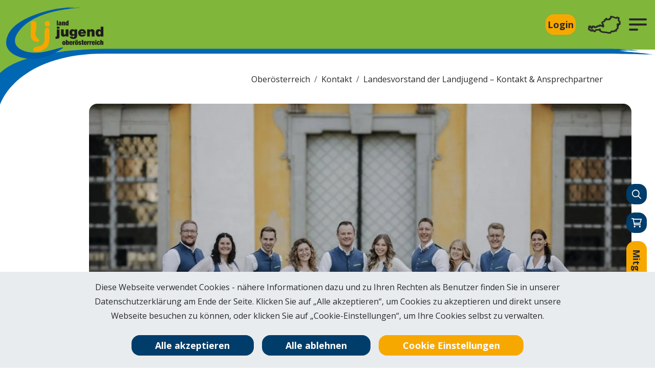

--- FILE ---
content_type: text/html; charset=utf-8
request_url: https://ooe.landjugend.at/kontakt/landesvorstand
body_size: 55558
content:
<!DOCTYPE html>
<html lang="de">
<head>

<meta charset="utf-8">
<!-- 
	▓▓▓▓▓▓▓▓▓▓▓▓▓▓▓▓▓▓▓▓▓▓▓▓▓▓▓▓      ▓▓▓▓
	▓▓▓▓▓▓▓▓▓▓▓▓▓▓▓▓▓▓▓▓▓▓▓▓▓▓▓▓      ▀▀▀▀
	▓▓▓▓▓▓▓▓▓▓▓▓▓▓▓▓▓▓▓▓▓▓▓▓▓▓▓▓
	▓▓▓▓▓▓▓▓▓▓▓▓▓▓▓▓▓▀                ▓▓▓▌   ▀▓▓▓             ▓▓▓▓             ▓▓▓    ▄▓▓▓▓▓▓▓▓▓▓▓▓▓▓▄
	▓▓▓▓▓▓▓▓▓▓▓▓▓▓▓▌    ▓▓▓▓▓▓▓▓      ▓▓▓▌    ▓▓▓▓           ▓▓▓▓▓▓           ▓▓▓     ▀▀          ▀▓▓▓▓
	▓▓▓▓▓▓▓▓▓▓▓▓▓▓▓▌   ▓▓▓▓▓▓▓▓▓      ▓▓▓▌     ▓▓▓▌         ▓▓▓ ▓▓▓▌         ▓▓▓                   ▓▓▓▓
	▓▓▓▓▓▓▓▓▓▓▓▓▓▓▓▓    ▀▓▓▓▓▓▓▓      ▓▓▓▌      ▓▓▓        ▓▓▓   ▓▓▓        ▓▓▓                 ,▄▓▓▓▓▓
	▓▓▓▓▓▓▓▓▓▓▓▓▓▓▓▓▓▓▄    ▀▓▓▓▓      ▓▓▓▌      ▐▓▓▓       ▓▓▌   ▀▓▓       ▓▓▓           ▄▄▄▓▓▓▓▓▀▀▓▓▓▓
	▓▓▓▓▓▓▓▓▓▓▓▓▓▓▓▓▓▓▓▓▄    ▀▓▓      ▓▓▓▌       ▀▓▓▓     ▓▓▌     ▓▓▓     ▓▓▓        ▄▓▓▓▓▓▀▀▀     ▓▓▓▓
	▓▓▓▓▓▓▓▓▓▓▓▓▓▓▓▓▓▓▓▓▓▓▓▄   ▀      ▓▓▓▌        ▓▓▓    ▓▓▓      ▐▓▓    ▓▓▓        ▓▓▓▀           ▓▓▓▓
	▓▓▓▓▓▓▓▓▓▓▓▓▓▓▓▓▓▓▓▓▓▓▓▓▌         ▓▓▓▌         ▓▓▓  ▓▓▓        ▓▓▓  ▓▓▓        ▓▓▓▌            ▓▓▓▓
	▓▓▓▓▓▓▓▓▓▓▓▓▓▓▀▀▓▓▓▓▓▓▓▀          ▓▓▓▌          ▓▓▓▓▓▓         ▐▓▓▓▓▓▓         ▀▓▓▓▄           ▓▓▓▓
	▓▓▓▓▓▓▓▓▓▓▓▓▓▓            ▄▓      ▓▓▓▌          ▀▓▓▓▓▌          ▓▓▓▓▓           ▀▓▓▓▓▓▓▓▓▓▓▓  ▐▓▓▓▌
	
	Website created by siwa online gmbh,
	A-4232 Hagenberg im Mühlkreis, Softwarepark 37, office(at)siwa.at, Tel. +43 7236 / 3351 4170,
	Your Internet Partner for CMS & Typo3 Projects
	Further information at https://www.siwa.at

	This website is powered by TYPO3 - inspiring people to share!
	TYPO3 is a free open source Content Management Framework initially created by Kasper Skaarhoj and licensed under GNU/GPL.
	TYPO3 is copyright 1998-2026 of Kasper Skaarhoj. Extensions are copyright of their respective owners.
	Information and contribution at https://typo3.org/
-->



<title>Landesvorstand der Landjugend – Kontakt &amp; Ansprechpartner</title>
<meta name="generator" content="TYPO3 CMS">
<meta name="description" content="Die Landjugend Österreich - dein Netzwerk für ein aktives und vielfältiges Leben auf dem Land. Entdecke unsere Angebote für Jugendliche in ganz Österreich und gestalte deine Heimat mit!">
<meta name="viewport" content="width=device-width, initial-scale=1, shrink-to-fit=no">
<meta name="robots" content="index,follow">
<meta property="og:type" content="website">
<meta property="og:locale" content="de-DE">
<meta property="og:title" content="Landesvorstand der Landjugend – Kontakt &amp; Ansprechpartner">
<meta property="og:description" content="Die Landjugend Österreich - dein Netzwerk für ein aktives und vielfältiges Leben auf dem Land. Entdecke unsere Angebote für Jugendliche in ganz Österreich und gestalte deine Heimat mit!">
<meta name="twitter:title" content="Landesvorstand der Landjugend – Kontakt &amp; Ansprechpartner">
<meta name="twitter:description" content="Die Landjugend Österreich - dein Netzwerk für ein aktives und vielfältiges Leben auf dem Land. Entdecke unsere Angebote für Jugendliche in ganz Österreich und gestalte deine Heimat mit!">
<meta name="twitter:card" content="summary">
<meta name="copyright" content="(C) 2026 Oberösterreich">


<style media="all" nonce="tHANDRBXMIJwaYR3HIo0x0MWYhwG1KAa1CXf9tDJ9zr0S_NOpxuDqg">
/*<![CDATA[*/
<!-- 
@charset "UTF-8";:root{--bs-indigo:#6610f2;--bs-purple:#6f42c1;--bs-pink:#d63384;--bs-teal:#20c997;--bs-cyan:#0dcaf0;--bs-gray:#6c757d;--bs-gray-dark:#343a40;--bs-gray-100:#f8f9fa;--bs-gray-200:#e9ecef;--bs-gray-300:#dee2e6;--bs-gray-400:#ced4da;--bs-gray-500:#adb5bd;--bs-gray-600:#6c757d;--bs-gray-700:#495057;--bs-gray-800:#343a40;--bs-gray-900:#212529;--bs-primary:#003d6b;--bs-secondary:#f7a800;--bs-success:#80b639;--bs-info:#0067b3;--bs-warning:#ffcb0a;--bs-danger:#c00808;--bs-light:#f0efef;--bs-dark:#292929;--bs-white:#fff;--bs-black:#000;--bs-green:#80b639;--bs-yellow:#ffcb0a;--bs-blue:#0067b3;--bs-darkblue:#003d6b;--bs-orange:#f7a800;--bs-darkorange:#dc8b05;--bs-red:#c00808;--bs-brown:#955300;--bs-primary-rgb:0,61,107;--bs-secondary-rgb:247,168,0;--bs-success-rgb:128,182,57;--bs-info-rgb:0,103,179;--bs-warning-rgb:255,203,10;--bs-danger-rgb:192,8,8;--bs-light-rgb:240,239,239;--bs-dark-rgb:41,41,41;--bs-green-rgb:128,182,57;--bs-yellow-rgb:255,203,10;--bs-blue-rgb:0,103,179;--bs-darkblue-rgb:0,61,107;--bs-orange-rgb:247,168,0;--bs-darkorange-rgb:220,139,5;--bs-red-rgb:192,8,8;--bs-brown-rgb:149,83,0;--bs-primary-text-emphasis:#00182b;--bs-secondary-text-emphasis:#634300;--bs-success-text-emphasis:#334917;--bs-info-text-emphasis:#002948;--bs-warning-text-emphasis:#665104;--bs-danger-text-emphasis:#4d0303;--bs-light-text-emphasis:#495057;--bs-dark-text-emphasis:#495057;--bs-primary-bg-subtle:#ccd8e1;--bs-secondary-bg-subtle:#fdeecc;--bs-success-bg-subtle:#e6f0d7;--bs-info-bg-subtle:#cce1f0;--bs-warning-bg-subtle:#fff5ce;--bs-danger-bg-subtle:#f2cece;--bs-light-bg-subtle:#fcfcfd;--bs-dark-bg-subtle:#ced4da;--bs-primary-border-subtle:#99b1c4;--bs-secondary-border-subtle:#fcdc99;--bs-success-border-subtle:#cce2b0;--bs-info-border-subtle:#99c2e1;--bs-warning-border-subtle:#ffea9d;--bs-danger-border-subtle:#e69c9c;--bs-light-border-subtle:#e9ecef;--bs-dark-border-subtle:#adb5bd;--bs-white-rgb:255,255,255;--bs-black-rgb:0,0,0;--bs-font-sans-serif:"Open Sans",sans-serif;--bs-font-monospace:SFMono-Regular,Menlo,Monaco,Consolas,"Liberation Mono","Courier New",monospace;--bs-gradient:linear-gradient(180deg,hsla(0,0%,100%,.15),hsla(0,0%,100%,0));--bs-body-font-family:var(--bs-font-sans-serif);--bs-body-font-size:0.8rem;--bs-body-font-weight:400;--bs-body-line-height:1.35;--bs-body-color:#292929;--bs-body-color-rgb:41,41,41;--bs-body-bg:#fff;--bs-body-bg-rgb:255,255,255;--bs-emphasis-color:#000;--bs-emphasis-color-rgb:0,0,0;--bs-secondary-color:rgba(41,41,41,.75);--bs-secondary-color-rgb:41,41,41;--bs-secondary-bg:#e9ecef;--bs-secondary-bg-rgb:233,236,239;--bs-tertiary-color:rgba(41,41,41,.5);--bs-tertiary-color-rgb:41,41,41;--bs-tertiary-bg:#f8f9fa;--bs-tertiary-bg-rgb:248,249,250;--bs-heading-color:inherit;--bs-link-color:#0067b3;--bs-link-color-rgb:0,103,179;--bs-link-decoration:none;--bs-link-hover-color:#003d6b;--bs-link-hover-color-rgb:0,61,107;--bs-link-hover-decoration:underline;--bs-code-color:#d63384;--bs-highlight-color:#292929;--bs-highlight-bg:#fff5ce;--bs-border-width:0px;--bs-border-style:solid;--bs-border-color:#dee2e6;--bs-border-color-translucent:rgba(0,0,0,.175);--bs-border-radius:1rem;--bs-border-radius-sm:0.25rem;--bs-border-radius-lg:0.5rem;--bs-border-radius-xl:1rem;--bs-border-radius-xxl:2rem;--bs-border-radius-2xl:var(--bs-border-radius-xxl);--bs-border-radius-pill:50rem;--bs-box-shadow:0.375rem 0.375rem 1rem rgba(0,0,0,.16);--bs-box-shadow-sm:0 0.125rem 0.25rem rgba(0,0,0,.075);--bs-box-shadow-lg:0 1rem 3rem rgba(0,0,0,.175);--bs-box-shadow-inset:inset 0 1px 2px rgba(0,0,0,.075);--bs-focus-ring-width:0.25rem;--bs-focus-ring-opacity:0.25;--bs-focus-ring-color:rgba(0,61,107,.25);--bs-form-valid-color:#80b639;--bs-form-valid-border-color:#80b639;--bs-form-invalid-color:#c00808;--bs-form-invalid-border-color:#c00808}*,:after,:before{box-sizing:border-box}@media (prefers-reduced-motion:no-preference){:root{scroll-behavior:smooth}}body{background-color:var(--bs-body-bg);color:var(--bs-body-color);font-family:var(--bs-body-font-family);font-size:var(--bs-body-font-size);font-weight:var(--bs-body-font-weight);line-height:var(--bs-body-line-height);margin:0;text-align:var(--bs-body-text-align);-webkit-text-size-adjust:100%}h2,h3{color:var(--bs-heading-color);font-weight:400;line-height:1.2;margin-bottom:.5rem;margin-top:0}h2{font-size:calc(1.301rem + .612vw)}@media (min-width:1200px){h2{font-size:1.76rem}}h3{font-size:1.2rem}ul{padding-left:2rem}ul{margin-bottom:1rem;margin-top:0}strong{font-weight:bolder}.small{font-size:.875em}a{color:rgba(var(--bs-link-color-rgb),var(--bs-link-opacity,1));text-decoration:none}a:not([href]):not([class]){color:inherit;text-decoration:none}img,svg{vertical-align:middle}label{display:inline-block}input{font-family:inherit;font-size:inherit;line-height:inherit;margin:0}::-moz-focus-inner{border-style:none;padding:0}::-webkit-datetime-edit-day-field,::-webkit-datetime-edit-fields-wrapper,::-webkit-datetime-edit-hour-field,::-webkit-datetime-edit-minute,::-webkit-datetime-edit-month-field,::-webkit-datetime-edit-text,::-webkit-datetime-edit-year-field{padding:0}::-webkit-inner-spin-button{height:auto}::-webkit-search-decoration{-webkit-appearance:none}::-webkit-color-swatch-wrapper{padding:0}::file-selector-button{-webkit-appearance:button;font:inherit}iframe{border:0}.img-fluid{height:auto;max-width:100%}.container,.container-wide{--bs-gutter-x:4rem;--bs-gutter-y:0;margin-left:auto;margin-right:auto;padding-left:calc(var(--bs-gutter-x)*.5);padding-right:calc(var(--bs-gutter-x)*.5);width:100%}@media (min-width:576px){.container{max-width:540px}}@media (min-width:768px){.container{max-width:720px}}@media (min-width:992px){.container{max-width:960px}}@media (min-width:1200px){.container{max-width:1140px}}@media (min-width:1400px){.container{max-width:1300px}}:root{--bs-breakpoint-xs:0;--bs-breakpoint-sm:576px;--bs-breakpoint-md:768px;--bs-breakpoint-lg:992px;--bs-breakpoint-xl:1200px;--bs-breakpoint-xxl:1400px}.row{--bs-gutter-x:4rem;--bs-gutter-y:0;display:flex;flex-wrap:wrap;margin-left:calc(var(--bs-gutter-x)*-.5);margin-right:calc(var(--bs-gutter-x)*-.5);margin-top:calc(var(--bs-gutter-y)*-1)}.row>*{flex-shrink:0;margin-top:var(--bs-gutter-y);max-width:100%;padding-left:calc(var(--bs-gutter-x)*.5);padding-right:calc(var(--bs-gutter-x)*.5);width:100%}.col{flex:1 0 0%}.col-auto{flex:0 0 auto;width:auto}.col-12{flex:0 0 auto;width:100%}.g-4{--bs-gutter-x:1.5rem}.g-4{--bs-gutter-y:1.5rem}@media (min-width:768px){.col-md-6{flex:0 0 auto;width:50%}}@media (min-width:992px){.col-lg-4{flex:0 0 auto;width:33.33333333%}.col-lg-6{flex:0 0 auto;width:50%}}.form-label{margin-bottom:.5rem}.form-control{appearance:none;background-clip:padding-box;background-color:transparent;border:2px solid #292929;border-radius:0;color:var(--bs-body-color);display:block;font-size:1rem;font-weight:400;line-height:1.25;padding:.375rem 0;width:100%}.form-control::-webkit-date-and-time-value{height:1.25em;margin:0;min-width:85px}.form-control::-webkit-datetime-edit{display:block;padding:0}.form-floating{position:relative}.form-floating>.form-control{height:calc(3.5rem + 4px);line-height:1.25;min-height:calc(3.5rem + 4px)}.form-floating>label{border:2px solid transparent;height:100%;left:0;overflow:hidden;padding:1rem 0;position:absolute;text-align:start;text-overflow:ellipsis;top:0;transform-origin:0 0;white-space:nowrap;z-index:2}.form-floating>.form-control{padding:1rem 0}.form-floating>.form-control:-webkit-autofill{padding-bottom:.625rem;padding-top:1.625rem}.form-floating>.form-control:-webkit-autofill~label{color:rgba(var(--bs-body-color-rgb),.65);transform:scale(.7) translateY(-.8rem)}.btn{--bs-btn-padding-x:2.9rem;--bs-btn-padding-y:0.5rem;--bs-btn-font-family: ;--bs-btn-font-size:1.12rem;--bs-btn-font-weight:700;--bs-btn-line-height:1.35;--bs-btn-color:var(--bs-body-color);--bs-btn-bg:transparent;--bs-btn-border-width:var(--bs-border-width);--bs-btn-border-color:transparent;--bs-btn-border-radius:var(--bs-border-radius);--bs-btn-hover-border-color:transparent;--bs-btn-box-shadow:inset 0 1px 0 hsla(0,0%,100%,.15),0 1px 1px rgba(0,0,0,.075);--bs-btn-disabled-opacity:0.65;--bs-btn-focus-box-shadow:0 0 0 0.25rem rgba(var(--bs-btn-focus-shadow-rgb),.5);background-color:var(--bs-btn-bg);border:var(--bs-btn-border-width) solid var(--bs-btn-border-color);border-radius:var(--bs-btn-border-radius);color:var(--bs-btn-color);display:inline-block;font-family:var(--bs-btn-font-family);font-size:var(--bs-btn-font-size);font-weight:var(--bs-btn-font-weight);line-height:var(--bs-btn-line-height);padding:var(--bs-btn-padding-y) var(--bs-btn-padding-x);text-align:center;vertical-align:middle}.btn-primary{--bs-btn-color:#fff;--bs-btn-bg:#003d6b;--bs-btn-border-color:#003d6b;--bs-btn-hover-color:#fff;--bs-btn-hover-bg:#00345b;--bs-btn-hover-border-color:#003156;--bs-btn-focus-shadow-rgb:38,90,129;--bs-btn-active-color:#fff;--bs-btn-active-bg:#003156;--bs-btn-active-border-color:#002e50;--bs-btn-active-shadow:inset 0 3px 5px rgba(0,0,0,.125);--bs-btn-disabled-color:#fff;--bs-btn-disabled-bg:#003d6b;--bs-btn-disabled-border-color:#003d6b}.btn-orange{--bs-btn-color:#000;--bs-btn-bg:#f7a800;--bs-btn-border-color:#f7a800;--bs-btn-hover-color:#000;--bs-btn-hover-bg:#f8b526;--bs-btn-hover-border-color:#f8b11a;--bs-btn-focus-shadow-rgb:210,143,0;--bs-btn-active-color:#000;--bs-btn-active-bg:#f9b933;--bs-btn-active-border-color:#f8b11a;--bs-btn-active-shadow:inset 0 3px 5px rgba(0,0,0,.125);--bs-btn-disabled-color:#000;--bs-btn-disabled-bg:#f7a800;--bs-btn-disabled-border-color:#f7a800}.collapse:not(.show){display:none}.nav-link{background:0 0;border:0;color:var(--bs-nav-link-color);display:block;font-size:var(--bs-nav-link-font-size);font-weight:var(--bs-nav-link-font-weight);padding:var(--bs-nav-link-padding-y) var(--bs-nav-link-padding-x)}.navbar{--bs-navbar-padding-x:0;--bs-navbar-padding-y:0.5rem;--bs-navbar-color:rgba(var(--bs-emphasis-color-rgb),0.65);--bs-navbar-hover-color:rgba(var(--bs-emphasis-color-rgb),0.8);--bs-navbar-disabled-color:rgba(var(--bs-emphasis-color-rgb),0.3);--bs-navbar-active-color:rgba(var(--bs-emphasis-color-rgb),1);--bs-navbar-brand-padding-y:0.365rem;--bs-navbar-brand-margin-end:1rem;--bs-navbar-brand-font-size:1rem;--bs-navbar-brand-color:rgba(var(--bs-emphasis-color-rgb),1);--bs-navbar-brand-hover-color:rgba(var(--bs-emphasis-color-rgb),1);--bs-navbar-nav-link-padding-x:0.5rem;--bs-navbar-toggler-padding-y:0.25rem;--bs-navbar-toggler-padding-x:0.75rem;--bs-navbar-toggler-font-size:1rem;--bs-navbar-toggler-icon-bg:url("data:image/svg+xml;charset=utf-8,%3Csvg xmlns='http://www.w3.org/2000/svg' viewBox='0 0 30 30'%3E%3Cpath stroke='rgba(41, 41, 41, 0.75)' stroke-linecap='round' stroke-miterlimit='10' stroke-width='2' d='M4 7h22M4 15h22M4 23h22'/%3E%3C/svg%3E");--bs-navbar-toggler-border-color:rgba(var(--bs-emphasis-color-rgb),0.15);--bs-navbar-toggler-border-radius:var(--bs-border-radius);--bs-navbar-toggler-focus-width:0.25rem;align-items:center;display:flex;flex-wrap:wrap;justify-content:space-between;padding:var(--bs-navbar-padding-y) var(--bs-navbar-padding-x);position:relative}.navbar-brand{color:var(--bs-navbar-brand-color);font-size:var(--bs-navbar-brand-font-size);margin-right:var(--bs-navbar-brand-margin-end);padding-bottom:var(--bs-navbar-brand-padding-y);padding-top:var(--bs-navbar-brand-padding-y);white-space:nowrap}.navbar-nav{--bs-nav-link-padding-x:0;--bs-nav-link-padding-y:0.5rem;--bs-nav-link-font-weight: ;--bs-nav-link-color:var(--bs-navbar-color);--bs-nav-link-hover-color:var(--bs-navbar-hover-color);--bs-nav-link-disabled-color:var(--bs-navbar-disabled-color);display:flex;flex-direction:column;list-style:none;margin-bottom:0;padding-left:0}.navbar-collapse{align-items:center;flex-basis:100%;flex-grow:1}.card{--bs-card-spacer-y:1rem;--bs-card-spacer-x:1rem;--bs-card-title-spacer-y:0.5rem;--bs-card-title-color: ;--bs-card-subtitle-color: ;--bs-card-border-width:var(--bs-border-width);--bs-card-border-color:var(--bs-border-color-translucent);--bs-card-border-radius:var(--bs-border-radius);--bs-card-box-shadow:0.375rem 0.375rem 1rem rgba(0,0,0,.16);--bs-card-inner-border-radius:calc(var(--bs-border-radius) - var(--bs-border-width));--bs-card-cap-padding-y:0.5rem;--bs-card-cap-padding-x:1rem;--bs-card-cap-bg:rgba(var(--bs-body-color-rgb),0.03);--bs-card-cap-color: ;--bs-card-height: ;--bs-card-color: ;--bs-card-bg:var(--bs-body-bg);--bs-card-img-overlay-padding:1rem;--bs-card-group-margin:2rem;color:var(--bs-body-color);display:flex;flex-direction:column;height:var(--bs-card-height);min-width:0;position:relative;word-wrap:break-word;background-clip:border-box;background-color:var(--bs-card-bg);border:var(--bs-card-border-width) solid var(--bs-card-border-color);border-radius:var(--bs-card-border-radius)}.card-body{color:var(--bs-card-color);flex:1 1 auto;padding:var(--bs-card-spacer-y) var(--bs-card-spacer-x)}.card-img-top{width:100%}.card-img-top{border-top-left-radius:var(--bs-card-inner-border-radius);border-top-right-radius:var(--bs-card-inner-border-radius)}.badge{--bs-badge-padding-x:0.65em;--bs-badge-padding-y:0.35em;--bs-badge-font-size:1rem;--bs-badge-font-weight:700;--bs-badge-color:#fff;--bs-badge-border-radius:var(--bs-border-radius);border-radius:var(--bs-badge-border-radius);color:var(--bs-badge-color);display:inline-block;font-size:var(--bs-badge-font-size);font-weight:var(--bs-badge-font-weight);line-height:1;padding:var(--bs-badge-padding-y) var(--bs-badge-padding-x);text-align:center;vertical-align:baseline;white-space:nowrap}.link-green{color:RGBA(var(--bs-green-rgb),var(--bs-link-opacity,1))!important;text-decoration-color:RGBA(var(--bs-green-rgb),var(--bs-link-underline-opacity,1))!important}.link-yellow{color:RGBA(var(--bs-yellow-rgb),var(--bs-link-opacity,1))!important;text-decoration-color:RGBA(var(--bs-yellow-rgb),var(--bs-link-underline-opacity,1))!important}.link-red{color:RGBA(var(--bs-red-rgb),var(--bs-link-opacity,1))!important;text-decoration-color:RGBA(var(--bs-red-rgb),var(--bs-link-underline-opacity,1))!important}.overflow-hidden{overflow:hidden!important}.d-inline-block{display:inline-block!important}.d-flex{display:flex!important}.d-none{display:none!important}.position-absolute{position:absolute!important}.position-fixed{position:fixed!important}.top-50{top:50%!important}.top-100{top:100%!important}.start-0{left:0!important}.end-0{right:0!important}.w-100{width:100%!important}.h-100{height:100%!important}.flex-column{flex-direction:column!important}.justify-content-start{justify-content:flex-start!important}.justify-content-end{justify-content:flex-end!important}.justify-content-center{justify-content:center!important}.justify-content-between{justify-content:space-between!important}.align-items-start{align-items:flex-start!important}.align-items-end{align-items:flex-end!important}.align-items-center{align-items:center!important}.my-3{margin-bottom:1rem!important;margin-top:1rem!important}.mt-3{margin-top:1rem!important}.mt-auto{margin-top:auto!important}.me-1{margin-right:.25rem!important}.me-2{margin-right:.5rem!important}.me-3{margin-right:1rem!important}.mb-2{margin-bottom:.5rem!important}.mb-3{margin-bottom:1rem!important}.mb-4{margin-bottom:1.5rem!important}.ms-2{margin-left:.5rem!important}.ms-4{margin-left:1.5rem!important}.p-2{padding:.5rem!important}.px-0{padding-left:0!important;padding-right:0!important}.px-2{padding-left:.5rem!important;padding-right:.5rem!important}.px-3{padding-left:1rem!important;padding-right:1rem!important}.py-1{padding-bottom:.25rem!important;padding-top:.25rem!important}.py-2{padding-bottom:.5rem!important;padding-top:.5rem!important}.py-3{padding-bottom:1rem!important;padding-top:1rem!important}.py-4{padding-bottom:1.5rem!important;padding-top:1.5rem!important}.py-5{padding-bottom:3rem!important;padding-top:3rem!important}.pt-4{padding-top:1.5rem!important}.pe-2{padding-right:.5rem!important}.pb-4{padding-bottom:1.5rem!important}.ps-2{padding-left:.5rem!important}.text-dark{--bs-text-opacity:1;color:rgba(var(--bs-dark-rgb),var(--bs-text-opacity))!important}.text-white{--bs-text-opacity:1;color:rgba(var(--bs-white-rgb),var(--bs-text-opacity))!important}.text-green{--bs-text-opacity:1;color:rgba(var(--bs-green-rgb),var(--bs-text-opacity))!important}.text-yellow{--bs-text-opacity:1;color:rgba(var(--bs-yellow-rgb),var(--bs-text-opacity))!important}.text-blue{--bs-text-opacity:1;color:rgba(var(--bs-blue-rgb),var(--bs-text-opacity))!important}.text-darkblue{--bs-text-opacity:1;color:rgba(var(--bs-darkblue-rgb),var(--bs-text-opacity))!important}.text-orange{--bs-text-opacity:1;color:rgba(var(--bs-orange-rgb),var(--bs-text-opacity))!important}.text-red{--bs-text-opacity:1;color:rgba(var(--bs-red-rgb),var(--bs-text-opacity))!important}.text-brown{--bs-text-opacity:1;color:rgba(var(--bs-brown-rgb),var(--bs-text-opacity))!important}.bg-light{--bs-bg-opacity:1;background-color:rgba(var(--bs-light-rgb),var(--bs-bg-opacity))!important}.bg-white{--bs-bg-opacity:1;background-color:rgba(var(--bs-white-rgb),var(--bs-bg-opacity))!important}.bg-green{--bs-bg-opacity:1;background-color:rgba(var(--bs-green-rgb),var(--bs-bg-opacity))!important}.bg-yellow{--bs-bg-opacity:1;background-color:rgba(var(--bs-yellow-rgb),var(--bs-bg-opacity))!important}.bg-orange{--bs-bg-opacity:1;background-color:rgba(var(--bs-orange-rgb),var(--bs-bg-opacity))!important}.bg-red{--bs-bg-opacity:1;background-color:rgba(var(--bs-red-rgb),var(--bs-bg-opacity))!important}.rounded-pill{border-radius:var(--bs-border-radius-pill)!important}.rounded-top{border-top-left-radius:var(--bs-border-radius)!important;border-top-right-radius:var(--bs-border-radius)!important}.z-2{z-index:2!important}@media (min-width:576px){.me-sm-4{margin-right:1.5rem!important}}@media (min-width:768px){.align-items-md-center{align-items:center!important}.mt-md-5{margin-top:3rem!important}.pt-md-5{padding-top:3rem!important}.pe-md-3{padding-right:1rem!important}}@media (min-width:992px){.d-lg-block{display:block!important}.flex-lg-row{flex-direction:row!important}.mb-lg-0{margin-bottom:0!important}.mb-lg-4{margin-bottom:1.5rem!important}.ms-lg-0{margin-left:0!important}.ms-lg-auto{margin-left:auto!important}.pb-lg-4{padding-bottom:1.5rem!important}}.fa-light,.fa-regular,.fa-sharp{-moz-osx-font-smoothing:grayscale;-webkit-font-smoothing:antialiased;display:var(--fa-display,inline-block);font-style:normal;font-variant:normal;line-height:1;text-rendering:auto}.fa-light,.fa-regular{font-family:Font Awesome\ 6 Pro}.fa-sharp{font-family:Font Awesome\ 6 Sharp}.fa-sharp{font-weight:900}.fa-arrow-right:before{content:"\f061"}.fa-cart-shopping:before{content:"\f07a"}.fa-search:before{content:"\f002"}.fa-chevron-left:before{content:"\f053"}.fa-chevron-right:before{content:"\f054"}.sr-only{height:1px;margin:-1px;overflow:hidden;padding:0;position:absolute;width:1px;clip:rect(0,0,0,0);border-width:0;white-space:nowrap}:host,:root{--fa-font-regular:normal 400 1em/1 "Font Awesome 6 Pro"}@font-face{font-display:swap;font-family:Font Awesome\ 6 Pro;font-style:normal;font-weight:400;src:url(/_assets/c2a094a0c500e6bb6cc7b47b09b6554c/Assets/fonts/fa-regular-400.fc67fbf4.woff2) format("woff2"),url(/_assets/c2a094a0c500e6bb6cc7b47b09b6554c/Assets/fonts/fa-regular-400.3d29caae.ttf) format("truetype")}.fa-regular{font-weight:400}:host,:root{--fa-font-solid:normal 900 1em/1 "Font Awesome 6 Pro"}@font-face{font-display:swap;font-family:Font Awesome\ 6 Pro;font-style:normal;font-weight:900;src:url(/_assets/c2a094a0c500e6bb6cc7b47b09b6554c/Assets/fonts/fa-solid-900.71b3c35a.woff2) format("woff2"),url(/_assets/c2a094a0c500e6bb6cc7b47b09b6554c/Assets/fonts/fa-solid-900.347febf2.ttf) format("truetype")}:host,:root{--fa-font-light:normal 300 1em/1 "Font Awesome 6 Pro"}@font-face{font-display:swap;font-family:Font Awesome\ 6 Pro;font-style:normal;font-weight:300;src:url(/_assets/c2a094a0c500e6bb6cc7b47b09b6554c/Assets/fonts/fa-light-300.6de34991.woff2) format("woff2"),url(/_assets/c2a094a0c500e6bb6cc7b47b09b6554c/Assets/fonts/fa-light-300.7e7cd493.ttf) format("truetype")}.fa-light{font-weight:300}:host,:root{--fa-style-family-classic:"Font Awesome 6 Pro";--fa-font-thin:normal 100 1em/1 "Font Awesome 6 Pro"}@font-face{font-display:swap;font-family:Font Awesome\ 6 Pro;font-style:normal;font-weight:100;src:url(/_assets/c2a094a0c500e6bb6cc7b47b09b6554c/Assets/fonts/fa-thin-100.86104948.woff2) format("woff2"),url(/_assets/c2a094a0c500e6bb6cc7b47b09b6554c/Assets/fonts/fa-thin-100.5ec9f3e8.ttf) format("truetype")}:host,:root{--fa-style-family-brands:"Font Awesome 6 Brands";--fa-font-brands:normal 400 1em/1 "Font Awesome 6 Brands"}:host,:root{--fa-font-sharp-regular:normal 400 1em/1 "Font Awesome 6 Sharp"}@font-face{font-display:swap;font-family:Font Awesome\ 6 Sharp;font-style:normal;font-weight:400;src:url(/_assets/c2a094a0c500e6bb6cc7b47b09b6554c/Assets/fonts/fa-sharp-regular-400.1228b933.woff2) format("woff2"),url(/_assets/c2a094a0c500e6bb6cc7b47b09b6554c/Assets/fonts/fa-sharp-regular-400.26d3c75d.ttf) format("truetype")}.fa-regular{font-weight:400}:host,:root{--fa-font-sharp-solid:normal 900 1em/1 "Font Awesome 6 Sharp"}@font-face{font-display:swap;font-family:Font Awesome\ 6 Sharp;font-style:normal;font-weight:900;src:url(/_assets/c2a094a0c500e6bb6cc7b47b09b6554c/Assets/fonts/fa-sharp-solid-900.8e5adb16.woff2) format("woff2"),url(/_assets/c2a094a0c500e6bb6cc7b47b09b6554c/Assets/fonts/fa-sharp-solid-900.98885e01.ttf) format("truetype")}:host,:root{--fa-font-sharp-light:normal 300 1em/1 "Font Awesome 6 Sharp"}@font-face{font-display:swap;font-family:Font Awesome\ 6 Sharp;font-style:normal;font-weight:300;src:url(/_assets/c2a094a0c500e6bb6cc7b47b09b6554c/Assets/fonts/fa-sharp-light-300.0a0e963c.woff2) format("woff2"),url(/_assets/c2a094a0c500e6bb6cc7b47b09b6554c/Assets/fonts/fa-sharp-light-300.e55c98c7.ttf) format("truetype")}.fa-light{font-weight:300}:host,:root{--fa-style-family-sharp:"Font Awesome 6 Sharp";--fa-font-sharp-thin:normal 100 1em/1 "Font Awesome 6 Sharp"}@font-face{font-display:swap;font-family:Font Awesome\ 6 Sharp;font-style:normal;font-weight:100;src:url(/_assets/c2a094a0c500e6bb6cc7b47b09b6554c/Assets/fonts/fa-sharp-thin-100.ac5500c1.woff2) format("woff2"),url(/_assets/c2a094a0c500e6bb6cc7b47b09b6554c/Assets/fonts/fa-sharp-thin-100.71a06183.ttf) format("truetype")}@font-face{font-display:block;font-family:lj24-icomoon;font-style:normal;font-weight:400;src:url(/_assets/c2a094a0c500e6bb6cc7b47b09b6554c/Assets/fonts/lj24-icomoon.8fca31a9.eot);src:url(/_assets/c2a094a0c500e6bb6cc7b47b09b6554c/Assets/fonts/lj24-icomoon.8fca31a9.eot#iefix) format("embedded-opentype"),url(/_assets/c2a094a0c500e6bb6cc7b47b09b6554c/Assets/fonts/lj24-icomoon.8a2acb06.ttf) format("truetype"),url(/_assets/c2a094a0c500e6bb6cc7b47b09b6554c/Assets/fonts/lj24-icomoon.7a70e36a.woff) format("woff"),url(/_assets/c2a094a0c500e6bb6cc7b47b09b6554c/Assets/images/lj24-icomoon.621c6ba9.svg#lj24-icomoon) format("svg")}i[class^=lj-]{font-family:lj24-icomoon,sans-serif!important;speak:never;font-style:normal;font-variant:normal;font-weight:400;line-height:1;text-transform:none;-webkit-font-smoothing:antialiased;-moz-osx-font-smoothing:grayscale}.lj-allgemeinbildung:before{content:"\e900"}.lj-international:before{content:"\e901"}.lj-kultur:before{content:"\e902"}.lj-service:before{content:"\e903"}.lj-sport:before{content:"\e904"}.lj-umwelt:before{content:"\e905"}.ce-bodytext>:last-child{margin-bottom:0}.ce-textpic{overflow:hidden}.ce-textpic.ce-center{justify-content:center}.frame{margin-bottom:calc(1.425rem + 2.1vw);margin-top:calc(1.425rem + 2.1vw)}@media (min-width:1200px){.frame{margin-bottom:3rem;margin-top:3rem}}body{font-size:1rem;print-color-adjust:exact!important;-webkit-print-color-adjust:exact!important;scroll-behavior:smooth;text-rendering:auto}@media (max-width:991.98px){body{font-size:.896rem}}h2{line-height:1.4}h3{font-weight:700}.text-vertical{text-orientation:mixed;writing-mode:vertical-rl}img{height:auto;max-width:100%}.link-arrow{font-size:.9rem;font-weight:700;padding-right:2.4rem;position:relative}.link-arrow:after{content:"\f061";font-family:Font Awesome\ 6 Pro;font-size:1.08rem;padding-left:.75rem;position:absolute}.card{box-shadow:var(--bs-card-box-shadow)}.card .card-body{position:relative}.card .card-badge{position:absolute;right:1rem;top:0;transform:translateY(-50%)}.badge i{font-size:1.3rem}.btn{color:#fff}@media (min-width:992px){.position-lg-static{position:static!important}.position-lg-absolute{position:absolute!important}.position-lg-relative{position:relative!important}}.container-wide{max-width:1760px}.hero .swiper-container{overflow:hidden}.hero .quick-links{font-size:1.25rem}@media (min-width:1024px){.hero .quick-links{font-size:1.875rem}}.hero .quick-links .quick-link{border-radius:1rem}iframe{display:block;max-width:100%}.video-embed .video-embed-item{height:100%;left:0;position:absolute;top:0;width:100%}.video-embed .video-embed-item{display:none}header#header{z-index:10}header#header .navbar-light #nav-logo{margin-left:.5rem;max-height:190px}@media screen and (max-width:400px){header#header .navbar-light #nav-logo{height:auto;margin-left:.25rem;width:100px}}@media screen and (max-width:320px){header#header .navbar-light #nav-logo{width:80px}}@media screen and (max-width:400px){header#header .navbar-light .navbar-brand{margin-right:.5rem}}header#header #navbar{left:0;position:absolute;top:0;width:100vw;z-index:-1}header#header #navbar .navbarContent{height:auto;max-height:100vh;overflow:scroll;width:100vw}header#header #navbar .navbarContent .navbarContentMain{margin-top:5.75rem}@media (max-width:575.98px){header#header #navbar .navbarContent .navbarContentMain{margin-top:5.2rem}}header#header #navbar .navbar-nav{--bs-nav-link-font-weight:700}header#header .nav-link-border{position:relative}header#header .nav-link-border:after{background-color:#292929;content:"";height:3px;left:0;position:absolute;top:100%;width:4.5rem}header#header .nav-link-border.nav-link-border-green:after{background-color:#80b639}header#header .nav-link-border.nav-link-border-yellow:after{background-color:#ffcb0a}header#header .nav-link-border.nav-link-border-blue:after{background-color:#0067b3}header#header .nav-link-border.nav-link-border-darkblue:after{background-color:#003d6b}header#header .nav-link-border.nav-link-border-orange:after{background-color:#f7a800}header#header .nav-link-border.nav-link-border-red:after{background-color:#c00808}header#header .nav-link-border.nav-link-border-brown:after{background-color:#955300}header#header .nav-link-icon{font-size:1.4rem;margin-left:.75rem}header#header .navbar-toggle{margin:.5rem;width:35px}@media screen and (max-width:400px){header#header .navbar-toggle{width:30px}}header#header .navbar-toggle.collapsed:after{width:50%}header#header .navbar-toggle div,header#header .navbar-toggle:after,header#header .navbar-toggle:before{background-color:#292929;border-radius:2px;content:"";display:block;height:4px;margin:6px 0;width:100%}header#header .header-overlay{margin-left:-5px;margin-top:-2px}header#header .navbar-brand{height:80px}@media (min-width:768px){header#header .navbar-brand{height:90px;margin-bottom:-1rem;z-index:10}}@media (min-width:1200px){header#header .navbar-brand{height:auto;margin-bottom:-2rem}}.search-form input{border-bottom-width:3px}.sticky-side-nav .btn{max-width:46px}#body-wrapper{display:flex;flex-direction:column;min-height:100vh;overflow:hidden}main{flex:1;margin-top:9.075rem}main.home{margin-top:5.75rem}main .frame-section-grey-top{position:relative}main .frame-section-grey-top:after{background-color:#f0efef;content:"";height:50%;max-height:100%;position:absolute;width:100vw;z-index:-1}main .frame-section-grey-top:after{top:0}.form-control{border-width:0 0 2px}.form-floating>label{border-width:0}.form-group-icon{position:relative}.form-group-icon i{position:absolute;right:0;top:50%;transform:translateY(-50%)}.card a{--bs-link-color-rgb:#292929;--bs-link-hover-color-rgb:#292929}-->
/*]]>*/
</style>

<link rel="preload" href="/_assets/c2a094a0c500e6bb6cc7b47b09b6554c/Assets/374.124569d1.css?1768211632" media="all" nonce="tHANDRBXMIJwaYR3HIo0x0MWYhwG1KAa1CXf9tDJ9zr0S_NOpxuDqg" onload="this.rel=&#039;stylesheet&#039;" as="style">
<link rel="preload" href="/_assets/c2a094a0c500e6bb6cc7b47b09b6554c/Assets/app.572145d2.css?1768211632" media="all" nonce="tHANDRBXMIJwaYR3HIo0x0MWYhwG1KAa1CXf9tDJ9zr0S_NOpxuDqg" onload="this.rel=&#039;stylesheet&#039;" as="style">
<link rel="stylesheet" href="/_assets/b32ab375c10cd0b9f89bab13bea7d364/Stylesheets/cart.css?1737499962" media="all" nonce="tHANDRBXMIJwaYR3HIo0x0MWYhwG1KAa1CXf9tDJ9zr0S_NOpxuDqg">






<link rel="shortcut icon" href="/_assets/c2a094a0c500e6bb6cc7b47b09b6554c/Assets/images/favicons/favicon.ico" type="image/x-icon">
<link rel="icon" href="/_assets/c2a094a0c500e6bb6cc7b47b09b6554c/Assets/images/favicons/favicon.ico" type="image/x-icon">
<link rel="apple-touch-icon" sizes="57x57" href="/_assets/c2a094a0c500e6bb6cc7b47b09b6554c/Assets/images/favicons/apple-icon-57x57.png">
<link rel="apple-touch-icon" sizes="60x60" href="/_assets/c2a094a0c500e6bb6cc7b47b09b6554c/Assets/images/favicons/apple-icon-60x60.png">
<link rel="apple-touch-icon" sizes="72x72" href="/_assets/c2a094a0c500e6bb6cc7b47b09b6554c/Assets/images/favicons/apple-icon-72x72.png">
<link rel="apple-touch-icon" sizes="76x76" href="/_assets/c2a094a0c500e6bb6cc7b47b09b6554c/Assets/images/favicons/apple-icon-76x76.png">
<link rel="apple-touch-icon" sizes="114x114" href="/_assets/c2a094a0c500e6bb6cc7b47b09b6554c/Assets/images/favicons/apple-icon-114x114.png">
<link rel="apple-touch-icon" sizes="120x120" href="/_assets/c2a094a0c500e6bb6cc7b47b09b6554c/Assets/images/favicons/apple-icon-120x120.png">
<link rel="apple-touch-icon" sizes="144x144" href="/_assets/c2a094a0c500e6bb6cc7b47b09b6554c/Assets/images/favicons/apple-icon-144x144.png">
<link rel="apple-touch-icon" sizes="152x152" href="/_assets/c2a094a0c500e6bb6cc7b47b09b6554c/Assets/images/favicons/apple-icon-152x152.png">
<link rel="apple-touch-icon" sizes="180x180" href="/_assets/c2a094a0c500e6bb6cc7b47b09b6554c/Assets/images/favicons/apple-icon-180x180.png">
<link rel="icon" type="image/png" sizes="192x192" href="/_assets/c2a094a0c500e6bb6cc7b47b09b6554c/Assets/images/favicons/android-icon-192x192.png">
<link rel="icon" type="image/png" sizes="32x32" href="/_assets/c2a094a0c500e6bb6cc7b47b09b6554c/Assets/images/favicons/favicon-32x32.png">
<link rel="icon" type="image/png" sizes="96x96" href="/_assets/c2a094a0c500e6bb6cc7b47b09b6554c/Assets/images/favicons/favicon-96x96.png">
<link rel="icon" type="image/png" sizes="16x16" href="/_assets/c2a094a0c500e6bb6cc7b47b09b6554c/Assets/images/favicons/favicon-16x16.png">
<link rel="manifest" href="/_assets/c2a094a0c500e6bb6cc7b47b09b6554c/Assets/images/favicons/manifest.json">
<meta name="msapplication-TileColor" content="#ffffff">
<meta name="msapplication-TileImage" content="/_assets/c2a094a0c500e6bb6cc7b47b09b6554c/Assets/images/favicons/ms-icon-144x144.png">
<meta name="theme-color" content="#ffffff">
<script>window['matomoSiteId'] =  '7';</script>
<link rel="canonical" href="https://ooe.landjugend.at/kontakt/landesvorstand"/>

<meta property="og:url" content="https://ooe.landjugend.at/kontakt/landesvorstand"/>
</head>
<body>
<noscript>Your browser does not support JavaScript!</noscript>




<div id="body-wrapper">
    <header id="header" class="position-fixed w-100">
        <nav class="navbar navbar-light bg-green d-flex check-click-menu">
            <a class="navbar-brand d-flex justify-content-start ps-1 ps-xs-2" href="/">
                <img
                    alt="Logo "
                    id="nav-logo"
                    src="https://landjugend.at/fileadmin/user_upload/lj_logos/logo-ooe.svg"
                    width="190"/>
            </a>
            <div class="d-flex justify-content-end align-items-center pe-2">
                
                    


    <a class="btn btn-orange text-dark px-1 px-xs-3 me-1 me-sm-4" title="Login" href="https://landjugend.at/login">
        Login
    </a>



                
                <a class="toggleNav me-2" href="#landscape" data-bs-toggle="collapse" aria-controls="navbar" aria-expanded="false" aria-label="Toggle navigation">
                    <img id="landscape" alt="Austria" src="/_assets/c2a094a0c500e6bb6cc7b47b09b6554c/Assets/images/austria.b7020049.svg" width="64" height="35" />
                </a>
                <a class="toggleNav navbar-toggle collapsed" href="#navbar-main" role="button" data-bs-toggle="collapse"
                   aria-controls="navbar" aria-expanded="false" aria-label="Toggle navigation">
                    <div>
                    </div>
                    <span class="sr-only">Navbar Toggle</span>
                </a>
            </div>
        </nav>

        <div
            class="header-overlay align-items-start d-flex justify-content-between position-absolute start-0 top-100 w-100 pe-none">
            <img src="/_assets/c2a094a0c500e6bb6cc7b47b09b6554c/Icons/lj_header_overlay.svg" width="2495" height="258" alt="" />
        </div>
        <div id="navbar">
            <div class="navbarContent">
                <div class="collapsible collapse" id="navbar-main" data-bs-parent="#navbar">
                    


    <div class="navbarContentMain mainContent bg-white">
        <div class="container">
            <ul class="navbar-nav flex-lg-row justify-content-between position-lg-relative pt-4 pt-md-5 pb-4">
                
                    


        <li class="nav-item ">
            
<a class="nav-link  " href="/">
    
        <i class="fa-regular fa-house  nav-link-icon"></i>
    
    Home
</a>


        </li>
    



                
                    


        <li class="nav-item ">
            
<a class="nav-link  " href="/news">
    
        <i class="fa-solid fa-newspaper  nav-link-icon"></i>
    
    News
</a>


        </li>
    



                
                    


        <li class="nav-item ">
            
<a class="nav-link  " href="/galerien">
    
        <i class="fa-solid fa-images  nav-link-icon"></i>
    
    Galerien
</a>


        </li>
    



                
                    


        <li class="nav-item ">
            
<a class="nav-link  " href="/termine">
    
        <i class="fa-solid fa-calendar-days  nav-link-icon"></i>
    
    Termine
</a>


        </li>
    



                
                    


        
        

<li class="nav-item ">
    <a class="nav-link " data-bs-toggle="collapse" href="#navCollapse402" aria-expanded="false" aria-controls="navCollapse402">
        
            <i class="fa-solid fa-play  nav-link-icon"></i>
        
        Schwerpunkte
    </a>

    <div class="collapse end-0 start-0 top-100 collapsible d-lg-none" id="navCollapse402" data-bs-parent="#navbar-main">
        <div class="row ">
            
                <div class="col-12 col-md-6 col-lg-4 pb-lg-4">
                    
<a class="nav-link mb-2 mb-lg-4 ms-2 ms-lg-0  nav-link-border nav-link-border-blue" href="/schwerpunkte/allgemeinbildung">
    
        <i class="lj-allgemeinbildung text-blue nav-link-icon"></i>
    
    Allgemeinbildung
</a>



                    
                        <div class="">
                            
                                <div class="ms-4">
                                    
<a class="nav-link  " href="/schwerpunkte/allgemeinbildung/bezirksbildungsprogramme">
    
        <i class="fa-regular fa-book-open  nav-link-icon"></i>
    
    Bezirksbildungsprogramme
</a>


                                </div>
                            
                                <div class="ms-4">
                                    
<a class="nav-link  " href="/schwerpunkte/allgemeinbildung/bildungs-dienstag">
    
        <i class="fa-regular fa-laptop  nav-link-icon"></i>
    
    Bildungs-Dienstag
</a>


                                </div>
                            
                                <div class="ms-4">
                                    
<a class="nav-link  " href="/schwerpunkte/allgemeinbildung/bildungstage-2025">
    
        <i class="fa-light fa-calendar-days  nav-link-icon"></i>
    
    Bildungstage
</a>


                                </div>
                            
                                <div class="ms-4">
                                    
<a class="nav-link  " href="/schwerpunkte/allgemeinbildung/funktionaersausbildung">
    
        <i class="fa-sharp fa-light fa-rocket  nav-link-icon"></i>
    
    Funktionärsausbildung
</a>


                                </div>
                            
                                <div class="ms-4">
                                    
<a class="nav-link  " href="/schwerpunkte/allgemeinbildung/kompetenz-sprache">
    
        <i class="fa-sharp fa-light fa-comments  nav-link-icon"></i>
    
    Kompetenz Sprache
</a>


                                </div>
                            
                                <div class="ms-4">
                                    
<a class="nav-link  " href="/kontakt/landjugend-trainerinnen">
    
        <i class="fa-regular fa-person-chalkboard  nav-link-icon"></i>
    
    Landjugend Trainer
</a>


                                </div>
                            
                                <div class="ms-4">
                                    
<a class="nav-link  " href="/schwerpunkte/allgemeinbildung/landjugend-mostseminar">
    
        <i class="fa-solid fa-apple-whole  nav-link-icon"></i>
    
    Landjugend Mostseminar
</a>


                                </div>
                            
                                <div class="ms-4">
                                    
<a class="nav-link  " href="/schwerpunkte/allgemeinbildung/powertalking">
    
        <i class="fa-regular fa-star  nav-link-icon"></i>
    
    Powertalking
</a>


                                </div>
                            
                                <div class="ms-4">
                                    
<a class="nav-link  " href="/schwerpunkte/allgemeinbildung/reden-4er-cup">
    
        <i class="fa-light fa-dice  nav-link-icon"></i>
    
    Reden &amp; 4er-Cup
</a>


                                </div>
                            
                                <div class="ms-4">
                                    
<a class="nav-link  " href="/schwerpunkte/allgemeinbildung/vorstandsklausur">
    
        <i class="fa-light fa-people-group  nav-link-icon"></i>
    
    Vorstandsklausur
</a>


                                </div>
                            
                        </div>
                    
                </div>
            
                <div class="col-12 col-md-6 col-lg-4 pb-lg-4">
                    
<a class="nav-link mb-2 mb-lg-4 ms-2 ms-lg-0  nav-link-border nav-link-border-green" href="/schwerpunkte/landwirtschaft-und-umwelt">
    
        <i class="lj-umwelt text-green nav-link-icon"></i>
    
    Landwirtschaft &amp; Umwelt
</a>



                    
                        <div class="">
                            
                                <div class="ms-4">
                                    
<a class="nav-link  " href="/schwerpunkte/landwirtschaft-und-umwelt/agrarbildungstage">
    
        <i class="fa-sharp fa-light fa-user-graduate  nav-link-icon"></i>
    
    Agrarbildungstage
</a>


                                </div>
                            
                                <div class="ms-4">
                                    
<a class="nav-link  " href="/schwerpunkte/landwirtschaft-und-umwelt/agrarkreise">
    
        <i class="fa-light fa-farm  nav-link-icon"></i>
    
    Agrarkreise
</a>


                                </div>
                            
                                <div class="ms-4">
                                    
<a class="nav-link  " href="/schwerpunkte/landwirtschaft-und-umwelt/green-event">
    
        <i class="fa-regular fa-leaf  nav-link-icon"></i>
    
    Green Event
</a>


                                </div>
                            
                                <div class="ms-4">
                                    
<a class="nav-link  " href="/schwerpunkte/landwirtschaft-und-umwelt/landjugend-junggaertner-oberoesterreich">
    
        <i class="fa-sharp fa-regular fa-flower-tulip  nav-link-icon"></i>
    
    Landjugend Junggärtner
</a>


                                </div>
                            
                                <div class="ms-4">
                                    
<a class="nav-link  " href="/schwerpunkte/landwirtschaft-und-umwelt/landwirtschaft-begreifen">
    
        <i class="fa-light fa-head-side-brain  nav-link-icon"></i>
    
    Landwirtschaft begreifen
</a>


                                </div>
                            
                                <div class="ms-4">
                                    
<a class="nav-link  " href="/schwerpunkte/landwirtschaft-und-umwelt/landwirtschaft-goes-schule">
    
        <i class="fa-regular fa-school  nav-link-icon"></i>
    
    Landwirtschaft goes Schule
</a>


                                </div>
                            
                                <div class="ms-4">
                                    
<a class="nav-link  " href="/schwerpunkte/landwirtschaft-und-umwelt/muellsammelaktion">
    
        <i class="fa-sharp fa-solid fa-recycle  nav-link-icon"></i>
    
    Müllsammelaktion
</a>


                                </div>
                            
                                <div class="ms-4">
                                    
<a class="nav-link  " href="/schwerpunkte/landwirtschaft-und-umwelt/wettbewerbe">
    
        <i class="fa-regular fa-medal  nav-link-icon"></i>
    
    Wettbewerbe
</a>


                                </div>
                            
                        </div>
                    
                </div>
            
                <div class="col-12 col-md-6 col-lg-4 pb-lg-4">
                    
<a class="nav-link mb-2 mb-lg-4 ms-2 ms-lg-0  nav-link-border nav-link-border-red" href="/schwerpunkte/sport-gesellschaft">
    
        <i class="lj-sport text-red nav-link-icon"></i>
    
    Sport &amp; Gesellschaft
</a>



                    
                        <div class="">
                            
                                <div class="ms-4">
                                    
<a class="nav-link  " href="/schwerpunkte/sport-gesellschaft/aktivste-ortsgruppe-taetigkeitsbericht">
    
        <i class="fa-sharp fa-regular fa-trophy  nav-link-icon"></i>
    
    aktivste Ortsgruppe &amp; Tätigkeitsbericht
</a>


                                </div>
                            
                                <div class="ms-4">
                                    
<a class="nav-link  " href="/schwerpunkte/sport-gesellschaft/sport-fun">
    
        <i class="fa-light fa-futbol  nav-link-icon"></i>
    
    Sport &amp; Fun
</a>


                                </div>
                            
                                <div class="ms-4">
                                    
<a class="nav-link  " href="/schwerpunkte/sport-gesellschaft/linz-marathon">
    
        <i class="fa-light fa-person-running  nav-link-icon"></i>
    
    Linz Marathon
</a>


                                </div>
                            
                                <div class="ms-4">
                                    
<a class="nav-link  " href="/schwerpunkte/sport-gesellschaft/landeskochwettbewerb">
    
        <i class="fa-regular fa-hat-chef  nav-link-icon"></i>
    
    Landeskochwettbewerb
</a>


                                </div>
                            
                                <div class="ms-4">
                                    
<a class="nav-link  " href="/schwerpunkte/sport-gesellschaft/eljot-festival">
    
        <i class="fa-regular fa-party-horn  nav-link-icon"></i>
    
    eljot-Festival
</a>


                                </div>
                            
                                <div class="ms-4">
                                    
<a class="nav-link  " href="/schwerpunkte/sport-gesellschaft/oe3-weihnachtswunder">
    
        <i class="fa-regular fa-gift  nav-link-icon"></i>
    
    Ö3 Weihnachtswunder
</a>


                                </div>
                            
                                <div class="ms-4">
                                    
<a class="nav-link  " href="/schwerpunkte/sport-gesellschaft/lange-nacht-der-landjugend">
    
        <i class="fa-regular fa-champagne-glasses  nav-link-icon"></i>
    
    Lange Nacht der Landjugend
</a>


                                </div>
                            
                                <div class="ms-4">
                                    
<a class="nav-link  " href="/schwerpunkte/sport-gesellschaft/wings-for-life-world-run">
    
        <i class="fa-regular fa-person-running-fast  nav-link-icon"></i>
    
    Wings for Life World Run
</a>


                                </div>
                            
                        </div>
                    
                </div>
            
                <div class="col-12 col-md-6 col-lg-4 pb-lg-4">
                    
<a class="nav-link mb-2 mb-lg-4 ms-2 ms-lg-0  nav-link-border nav-link-border-brown" href="/schwerpunkte/kultur-brauchtum">
    
        <i class="lj-kultur text-brown nav-link-icon"></i>
    
    Kultur &amp; Brauchtum
</a>



                    
                        <div class="">
                            
                                <div class="ms-4">
                                    
<a class="nav-link  " href="/schwerpunkte/kultur-brauchtum/lj-tracht">
    
        <i class="fa-regular fa-shirt  nav-link-icon"></i>
    
    LJ Tracht
</a>


                                </div>
                            
                                <div class="ms-4">
                                    
<a class="nav-link  " href="/schwerpunkte/kultur-brauchtum/maibaumlandkarte">
    
        <i class="fa-regular fa-map-location-dot  nav-link-icon"></i>
    
    Maibaumlandkarte
</a>


                                </div>
                            
                                <div class="ms-4">
                                    
<a class="nav-link  " href="/schwerpunkte/kultur-brauchtum/paack-mas">
    
        <i class="fa-regular fa-hammer-brush  nav-link-icon"></i>
    
    Påck ma&#039;s
</a>


                                </div>
                            
                                <div class="ms-4">
                                    
<a class="nav-link  " href="/schwerpunkte/kultur-brauchtum/tanzleiterausbildung">
    
        <i class="fa-regular fa-shoe-prints  nav-link-icon"></i>
    
    Tanzleiterausbildung
</a>


                                </div>
                            
                                <div class="ms-4">
                                    
<a class="nav-link  " href="/schwerpunkte/kultur-brauchtum/wertungstanzen">
    
        <i class="fa-regular fa-award  nav-link-icon"></i>
    
    Wertungstanzen
</a>


                                </div>
                            
                        </div>
                    
                </div>
            
                <div class="col-12 col-md-6 col-lg-4 pb-lg-4">
                    
<a class="nav-link mb-2 mb-lg-4 ms-2 ms-lg-0  nav-link-border nav-link-border-darkblue" href="/schwerpunkte/young-and-international">
    
        <i class="lj-international text-darkblue nav-link-icon"></i>
    
    Young &amp; International
</a>



                    
                        <div class="">
                            
                                <div class="ms-4">
                                    
<a class="nav-link  " href="/schwerpunkte/young-and-international/going-international">
    
        <i class="fa-light fa-earth-americas  nav-link-icon"></i>
    
    Going international
</a>


                                </div>
                            
                                <div class="ms-4">
                                    
<a class="nav-link  " href="https://landjugend.at/programm/young-international/ifye-jugendaustausch">
    
        <i class="fa-sharp fa-regular fa-plane  nav-link-icon"></i>
    
    IFYE Jugendaustausch
</a>


                                </div>
                            
                                <div class="ms-4">
                                    
<a class="nav-link  " href="https://landjugend.at/programm/young-international/internationales-praktikum-in-der-landwirtschaft">
    
        <i class="fa-light fa-wheat-awn  nav-link-icon"></i>
    
    Internationales Praktikum in der Landwirtschaft
</a>


                                </div>
                            
                        </div>
                    
                </div>
            
                <div class="col-12 col-md-6 col-lg-4 pb-lg-4">
                    
<a class="nav-link mb-2 mb-lg-4 ms-2 ms-lg-0  nav-link-border nav-link-border-orange" href="/schwerpunkte/service-organisation">
    
        <i class="lj-service text-orange nav-link-icon"></i>
    
    Service &amp; Organisation
</a>



                    
                        <div class="">
                            
                                <div class="ms-4">
                                    
<a class="nav-link  " href="/schwerpunkte/service-organisation/corporate-design">
    
        <i class="fa-sharp fa-regular fa-paintbrush-pencil  nav-link-icon"></i>
    
    Corporate Design
</a>


                                </div>
                            
                                <div class="ms-4">
                                    
<a class="nav-link  " href="https://ooe.landjugend.at/artikel/erklaervideos-lj-website-datenbank">
    
        <i class="fa-solid fa-video  nav-link-icon"></i>
    
    Erklärvideos Website &amp; Datenbank
</a>


                                </div>
                            
                                <div class="ms-4">
                                    
<a class="nav-link  " href="/schwerpunkte/service-organisation/foerderungen-fuer-lj-gruppen">
    
        <i class="fa-sharp fa-light fa-coins  nav-link-icon"></i>
    
    Förderungen für LJ Gruppen
</a>


                                </div>
                            
                                <div class="ms-4">
                                    
<a class="nav-link  " href="/ueber-uns/geschichte-der-landjugend">
    
        <i class="fa-solid fa-timeline  nav-link-icon"></i>
    
    Geschichte der Landjugend
</a>


                                </div>
                            
                                <div class="ms-4">
                                    
<a class="nav-link  " href="/schwerpunkte/service-organisation/internbereich-der-website">
    
        <i class="fa-light fa-right-to-bracket  nav-link-icon"></i>
    
    Internbereich der Website
</a>


                                </div>
                            
                                <div class="ms-4">
                                    
<a class="nav-link  " href="/schwerpunkte/service-organisation/jugendseelsorge-bei-todesfaellen">
    
        <i class="fa-sharp fa-regular fa-heart  nav-link-icon"></i>
    
    Jugendseelsorge bei Todesfällen
</a>


                                </div>
                            
                                <div class="ms-4">
                                    
<a class="nav-link  " href="/schwerpunkte/service-organisation/kooperationspartner">
    
        <i class="fa-regular fa-handshake  nav-link-icon"></i>
    
    Kooperationspartner
</a>


                                </div>
                            
                                <div class="ms-4">
                                    
<a class="nav-link  " href="/ueber-uns/leitbild">
    
        <i class="fa-solid fa-signs-post  nav-link-icon"></i>
    
    Leitbild
</a>


                                </div>
                            
                                <div class="ms-4">
                                    
<a class="nav-link  " href="/schwerpunkte/service-organisation/jugendschutz">
    
        <i class="fa-solid fa-party-horn  nav-link-icon"></i>
    
    LJ als Veranstalter
</a>


                                </div>
                            
                                <div class="ms-4">
                                    
<a class="nav-link  " href="/schwerpunkte/service-organisation/organigramm">
    
        <i class="fa-regular fa-sitemap  nav-link-icon"></i>
    
    Organigramm
</a>


                                </div>
                            
                                <div class="ms-4">
                                    
<a class="nav-link  " href="/schwerpunkte/service-organisation/versicherung">
    
        <i class="fa-regular fa-shield-keyhole  nav-link-icon"></i>
    
    Versicherung
</a>


                                </div>
                            
                                <div class="ms-4">
                                    
<a class="nav-link  " href="/schwerpunkte/service-organisation/whatsapp-kanal">
    
        <i class="fa-brands fa-whatsapp  nav-link-icon"></i>
    
    WhatsApp Kanal
</a>


                                </div>
                            
                                <div class="ms-4">
                                    
<a class="nav-link  " href="/schwerpunkte/service-organisation/zeitschrift-landjugend">
    
        <i class="fa-regular fa-newspaper  nav-link-icon"></i>
    
    Zeitschrift &quot;landjugend&quot;
</a>


                                </div>
                            
                        </div>
                    
                </div>
            
        </div>
    </div>
</li>





    



                
                    


        
        

<li class="nav-item ">
    <a class="nav-link " data-bs-toggle="collapse" href="#navCollapse558" aria-expanded="false" aria-controls="navCollapse558">
        
            <i class="lj-sport  nav-link-icon"></i>
        
        Projekte
    </a>

    <div class="collapse end-0 start-0 top-100 collapsible d-lg-none" id="navCollapse558" data-bs-parent="#navbar-main">
        <div class="row ">
            
                <div class="col-12 col-md-6 col-lg-4 pb-lg-4">
                    
<a class="nav-link mb-2 mb-lg-4 ms-2 ms-lg-0  " href="/projekte/jahresthema">
    
        <i class="fa-regular fa-heart  nav-link-icon"></i>
    
    Jahresthema
</a>



                    
                        <div class="">
                            
                                <div class="ms-4">
                                    
<a class="nav-link  " href="/projekte/jahresthema/2026">
    
    2026
</a>


                                </div>
                            
                                <div class="ms-4">
                                    
<a class="nav-link  " href="/projekte/jahresthema/2025">
    
    2025
</a>


                                </div>
                            
                                <div class="ms-4">
                                    
<a class="nav-link  " href="/projekte/jahresthema/2024">
    
    2024
</a>


                                </div>
                            
                                <div class="ms-4">
                                    
<a class="nav-link  " href="/projekte/jahresthema/2023">
    
    2023
</a>


                                </div>
                            
                        </div>
                    
                </div>
            
                <div class="col-12 col-md-6 col-lg-4 pb-lg-4">
                    
<a class="nav-link mb-2 mb-lg-4 ms-2 ms-lg-0  " href="/projekte/tatort-jugend">
    
        <i class="fa-sharp fa-regular fa-person-sign  nav-link-icon"></i>
    
    Tat.Ort Jugend
</a>



                    
                        <div class="">
                            
                                <div class="ms-4">
                                    
<a class="nav-link  " href="/projekte/tatort-jugend/projektvielfalt">
    
    Projektvielfalt
</a>


                                </div>
                            
                                <div class="ms-4">
                                    
<a class="nav-link  " href="/projekte/tatort-jugend/projekt-ideenpool">
    
    Projekt-Ideenpool
</a>


                                </div>
                            
                        </div>
                    
                </div>
            
                <div class="col-12 col-md-6 col-lg-4 pb-lg-4">
                    
<a class="nav-link mb-2 mb-lg-4 ms-2 ms-lg-0  " href="/projekte/projektwettbewerb">
    
        <i class="fa-regular fa-trophy  nav-link-icon"></i>
    
    Projektwettbewerb
</a>



                    
                        <div class="">
                            
                                <div class="ms-4">
                                    
<a class="nav-link  " href="/projekte/projektwettbewerb/2024">
    
    2025
</a>


                                </div>
                            
                                <div class="ms-4">
                                    
<a class="nav-link  " href="/projekte/projektwettbewerb/2024-1">
    
    2024
</a>


                                </div>
                            
                                <div class="ms-4">
                                    
<a class="nav-link  " href="/projekte/projektwettbewerb/2023">
    
    2023
</a>


                                </div>
                            
                                <div class="ms-4">
                                    
<a class="nav-link  " href="/projekte/projektwettbewerb/2022">
    
    2022
</a>


                                </div>
                            
                        </div>
                    
                </div>
            
        </div>
    </div>
</li>





    



                
                    


        
        

<li class="nav-item ">
    <a class="nav-link " data-bs-toggle="collapse" href="#navCollapse397" aria-expanded="false" aria-controls="navCollapse397">
        
            <i class="fa-regular fa-address-card  nav-link-icon"></i>
        
        Service
    </a>

    <div class="collapse end-0 start-0 top-100 collapsible d-lg-none" id="navCollapse397" data-bs-parent="#navbar-main">
        <div class="row ">
            
                <div class="col-12 col-md-6 col-lg-4 pb-lg-4">
                    
<a class="nav-link mb-2 mb-lg-4 ms-2 ms-lg-0  nav-link-border nav-link-border-blue" href="/service/4youcard">
    
        <i class="fa-regular fa-cards-blank text-blue nav-link-icon"></i>
    
    4youCard
</a>



                    
                </div>
            
                <div class="col-12 col-md-6 col-lg-4 pb-lg-4">
                    
<a class="nav-link mb-2 mb-lg-4 ms-2 ms-lg-0  nav-link-border nav-link-border-green" href="/service/daheim-kauf-ich-ein-folder">
    
        <i class="fa-regular fa-crate-apple text-green nav-link-icon"></i>
    
    Daheim kauf ich ein Folder
</a>



                    
                </div>
            
                <div class="col-12 col-md-6 col-lg-4 pb-lg-4">
                    
<a class="nav-link mb-2 mb-lg-4 ms-2 ms-lg-0  nav-link-border nav-link-border-green" href="/service/festlratgeber">
    
        <i class="fa-sharp fa-regular fa-glass text-green nav-link-icon"></i>
    
    Festlratgeber
</a>



                    
                </div>
            
                <div class="col-12 col-md-6 col-lg-4 pb-lg-4">
                    
<a class="nav-link mb-2 mb-lg-4 ms-2 ms-lg-0  nav-link-border nav-link-border-orange" href="/service/gruende-eine-landjugend">
    
        <i class="fa-regular fa-user-group text-orange nav-link-icon"></i>
    
    Gründe eine Landjugend
</a>



                    
                </div>
            
                <div class="col-12 col-md-6 col-lg-4 pb-lg-4">
                    
<a class="nav-link mb-2 mb-lg-4 ms-2 ms-lg-0  nav-link-border nav-link-border-yellow" href="/service/handytarife">
    
        <i class="fa-solid fa-mobile-notch text-yellow nav-link-icon"></i>
    
    Handytarife
</a>



                    
                </div>
            
                <div class="col-12 col-md-6 col-lg-4 pb-lg-4">
                    
<a class="nav-link mb-2 mb-lg-4 ms-2 ms-lg-0  nav-link-border nav-link-border-blue" href="/service/jahresprogramm">
    
        <i class="fa-regular fa-book text-blue nav-link-icon"></i>
    
    Jahresprogramm
</a>



                    
                </div>
            
                <div class="col-12 col-md-6 col-lg-4 pb-lg-4">
                    
<a class="nav-link mb-2 mb-lg-4 ms-2 ms-lg-0  nav-link-border nav-link-border-brown" href="/service/no-go-kampagne">
    
        <i class="fa-solid fa-xmark text-brown nav-link-icon"></i>
    
    NO GO Kampagne
</a>



                    
                </div>
            
                <div class="col-12 col-md-6 col-lg-4 pb-lg-4">
                    
<a class="nav-link mb-2 mb-lg-4 ms-2 ms-lg-0  nav-link-border nav-link-border-red" href="/service/stellenausschreibungen">
    
        <i class="fa-regular fa-car-building text-red nav-link-icon"></i>
    
    Stellenausschreibungen
</a>



                    
                </div>
            
                <div class="col-12 col-md-6 col-lg-4 pb-lg-4">
                    
<a class="nav-link mb-2 mb-lg-4 ms-2 ms-lg-0  nav-link-border nav-link-border-darkblue" target="_blank" href="https://landjugendshop.at/shop/16-verleihartikel" rel="noreferrer">
    
        <i class="fa-regular fa-truck-ramp-couch text-darkblue nav-link-icon"></i>
    
    Verleihartikel
</a>



                    
                </div>
            
                <div class="col-12 col-md-6 col-lg-4 pb-lg-4">
                    
<a class="nav-link mb-2 mb-lg-4 ms-2 ms-lg-0  nav-link-border nav-link-border-darkorange" target="_blank" href="https://landjugendshop.at/shop/" rel="noreferrer">
    
        <i class="fa-light fa-gift text-darkorange nav-link-icon"></i>
    
    Werbemittel
</a>



                    
                </div>
            
        </div>
    </div>
</li>





    



                
                    


        
        

<li class="nav-item active">
    <a class="nav-link " data-bs-toggle="collapse" href="#navCollapse392" aria-expanded="false" aria-controls="navCollapse392">
        
            <i class="fa-solid fa-file-signature  nav-link-icon"></i>
        
        Kontakt
    </a>

    <div class="collapse end-0 start-0 top-100 collapsible d-lg-none" id="navCollapse392" data-bs-parent="#navbar-main">
        <div class="row ">
            
                <div class="col-12 col-md-6 col-lg-4 pb-lg-4">
                    
<a class="nav-link mb-2 mb-lg-4 ms-2 ms-lg-0  " href="/kontakt/landjugend-buero">
    
        <i class="fa-solid fa-user-group  nav-link-icon"></i>
    
    Landjugend Büro
</a>



                    
                </div>
            
                <div class="col-12 col-md-6 col-lg-4 pb-lg-4">
                    
<a class="nav-link mb-2 mb-lg-4 ms-2 ms-lg-0 active " href="/kontakt/landesvorstand">
    
        <i class="fa-solid fa-people-group  nav-link-icon"></i>
    
    Landesvorstand
</a>



                    
                </div>
            
                <div class="col-12 col-md-6 col-lg-4 pb-lg-4">
                    
<a class="nav-link mb-2 mb-lg-4 ms-2 ms-lg-0  " href="/kontakt/bbk-betreuerinnen">
    
        <i class="fa-solid fa-handshake-angle  nav-link-icon"></i>
    
    BBK-Betreuer:innen
</a>



                    
                </div>
            
                <div class="col-12 col-md-6 col-lg-4 pb-lg-4">
                    
<a class="nav-link mb-2 mb-lg-4 ms-2 ms-lg-0  " href="/kontakt/bezirks-ortskontakte">
    
        <i class="fa-solid fa-globe  nav-link-icon"></i>
    
    Bezirks- &amp; Ortskontakte
</a>



                    
                </div>
            
                <div class="col-12 col-md-6 col-lg-4 pb-lg-4">
                    
<a class="nav-link mb-2 mb-lg-4 ms-2 ms-lg-0  " href="/kontakt/landjugend-trainerinnen">
    
        <i class="fa-solid fa-person-chalkboard  nav-link-icon"></i>
    
    Landjugend Trainer:innen
</a>



                    
                        <div class="">
                            
                                <div class="ms-4">
                                    
<a class="nav-link  " href="/kontakt/landjugend-trainerinnen/traineranfrage">
    
        <i class="fa-solid fa-comments-question  nav-link-icon"></i>
    
    Traineranfrage
</a>


                                </div>
                            
                        </div>
                    
                </div>
            
                <div class="col-12 col-md-6 col-lg-4 pb-lg-4">
                    
<a class="nav-link mb-2 mb-lg-4 ms-2 ms-lg-0  " target="_blank" href="https://freunde.landjugend.at/">
    
        <i class="fa-solid fa-people  nav-link-icon"></i>
    
    Freunde der Landjugend
</a>



                    
                </div>
            
                <div class="col-12 col-md-6 col-lg-4 pb-lg-4">
                    
<a class="nav-link mb-2 mb-lg-4 ms-2 ms-lg-0  " href="/kontakt/impressum">
    
        <i class="fa-regular fa-file-lines  nav-link-icon"></i>
    
    Impressum
</a>



                    
                </div>
            
                <div class="col-12 col-md-6 col-lg-4 pb-lg-4">
                    
<a class="nav-link mb-2 mb-lg-4 ms-2 ms-lg-0  " href="/kontakt/datenschutz">
    
        <i class="fa-solid fa-shield-check  nav-link-icon"></i>
    
    Datenschutz
</a>



                    
                </div>
            
        </div>
    </div>
</li>





    



                
            </ul>

            <div class="d-none d-lg-block" id="desktop-menu">
                
                    <div class="collapse" id="navCollapse413" data-bs-parent="#desktop-menu">
                        <div class="navbar-nav row flex-row g-3">
                            
                        </div>
                    </div>
                
                    <div class="collapse" id="navCollapse411" data-bs-parent="#desktop-menu">
                        <div class="navbar-nav row flex-row g-3">
                            
                        </div>
                    </div>
                
                    <div class="collapse" id="navCollapse410" data-bs-parent="#desktop-menu">
                        <div class="navbar-nav row flex-row g-3">
                            
                        </div>
                    </div>
                
                    <div class="collapse" id="navCollapse409" data-bs-parent="#desktop-menu">
                        <div class="navbar-nav row flex-row g-3">
                            
                        </div>
                    </div>
                
                    <div class="collapse" id="navCollapse402" data-bs-parent="#desktop-menu">
                        <div class="navbar-nav row flex-row g-3">
                            
                                <div class="col-12 col-lg-4">
                                    
<a class="nav-link mb-2 mb-lg-4 ms-2 ms-lg-0  nav-link-border nav-link-border-blue" href="/schwerpunkte/allgemeinbildung">
    
        <i class="lj-allgemeinbildung text-blue nav-link-icon"></i>
    
    Allgemeinbildung
</a>



                                    
                                        <div class="">
                                            
                                                <div class="ms-4">
                                                    
<a class="nav-link  " href="/schwerpunkte/allgemeinbildung/bezirksbildungsprogramme">
    
        <i class="fa-regular fa-book-open  nav-link-icon"></i>
    
    Bezirksbildungsprogramme
</a>


                                                </div>
                                            
                                                <div class="ms-4">
                                                    
<a class="nav-link  " href="/schwerpunkte/allgemeinbildung/bildungs-dienstag">
    
        <i class="fa-regular fa-laptop  nav-link-icon"></i>
    
    Bildungs-Dienstag
</a>


                                                </div>
                                            
                                                <div class="ms-4">
                                                    
<a class="nav-link  " href="/schwerpunkte/allgemeinbildung/bildungstage-2025">
    
        <i class="fa-light fa-calendar-days  nav-link-icon"></i>
    
    Bildungstage
</a>


                                                </div>
                                            
                                                <div class="ms-4">
                                                    
<a class="nav-link  " href="/schwerpunkte/allgemeinbildung/funktionaersausbildung">
    
        <i class="fa-sharp fa-light fa-rocket  nav-link-icon"></i>
    
    Funktionärsausbildung
</a>


                                                </div>
                                            
                                                <div class="ms-4">
                                                    
<a class="nav-link  " href="/schwerpunkte/allgemeinbildung/kompetenz-sprache">
    
        <i class="fa-sharp fa-light fa-comments  nav-link-icon"></i>
    
    Kompetenz Sprache
</a>


                                                </div>
                                            
                                                <div class="ms-4">
                                                    
<a class="nav-link  " href="/kontakt/landjugend-trainerinnen">
    
        <i class="fa-regular fa-person-chalkboard  nav-link-icon"></i>
    
    Landjugend Trainer
</a>


                                                </div>
                                            
                                                <div class="ms-4">
                                                    
<a class="nav-link  " href="/schwerpunkte/allgemeinbildung/landjugend-mostseminar">
    
        <i class="fa-solid fa-apple-whole  nav-link-icon"></i>
    
    Landjugend Mostseminar
</a>


                                                </div>
                                            
                                                <div class="ms-4">
                                                    
<a class="nav-link  " href="/schwerpunkte/allgemeinbildung/powertalking">
    
        <i class="fa-regular fa-star  nav-link-icon"></i>
    
    Powertalking
</a>


                                                </div>
                                            
                                                <div class="ms-4">
                                                    
<a class="nav-link  " href="/schwerpunkte/allgemeinbildung/reden-4er-cup">
    
        <i class="fa-light fa-dice  nav-link-icon"></i>
    
    Reden &amp; 4er-Cup
</a>


                                                </div>
                                            
                                                <div class="ms-4">
                                                    
<a class="nav-link  " href="/schwerpunkte/allgemeinbildung/vorstandsklausur">
    
        <i class="fa-light fa-people-group  nav-link-icon"></i>
    
    Vorstandsklausur
</a>


                                                </div>
                                            
                                        </div>
                                    
                                </div>
                            
                                <div class="col-12 col-lg-4">
                                    
<a class="nav-link mb-2 mb-lg-4 ms-2 ms-lg-0  nav-link-border nav-link-border-green" href="/schwerpunkte/landwirtschaft-und-umwelt">
    
        <i class="lj-umwelt text-green nav-link-icon"></i>
    
    Landwirtschaft &amp; Umwelt
</a>



                                    
                                        <div class="">
                                            
                                                <div class="ms-4">
                                                    
<a class="nav-link  " href="/schwerpunkte/landwirtschaft-und-umwelt/agrarbildungstage">
    
        <i class="fa-sharp fa-light fa-user-graduate  nav-link-icon"></i>
    
    Agrarbildungstage
</a>


                                                </div>
                                            
                                                <div class="ms-4">
                                                    
<a class="nav-link  " href="/schwerpunkte/landwirtschaft-und-umwelt/agrarkreise">
    
        <i class="fa-light fa-farm  nav-link-icon"></i>
    
    Agrarkreise
</a>


                                                </div>
                                            
                                                <div class="ms-4">
                                                    
<a class="nav-link  " href="/schwerpunkte/landwirtschaft-und-umwelt/green-event">
    
        <i class="fa-regular fa-leaf  nav-link-icon"></i>
    
    Green Event
</a>


                                                </div>
                                            
                                                <div class="ms-4">
                                                    
<a class="nav-link  " href="/schwerpunkte/landwirtschaft-und-umwelt/landjugend-junggaertner-oberoesterreich">
    
        <i class="fa-sharp fa-regular fa-flower-tulip  nav-link-icon"></i>
    
    Landjugend Junggärtner
</a>


                                                </div>
                                            
                                                <div class="ms-4">
                                                    
<a class="nav-link  " href="/schwerpunkte/landwirtschaft-und-umwelt/landwirtschaft-begreifen">
    
        <i class="fa-light fa-head-side-brain  nav-link-icon"></i>
    
    Landwirtschaft begreifen
</a>


                                                </div>
                                            
                                                <div class="ms-4">
                                                    
<a class="nav-link  " href="/schwerpunkte/landwirtschaft-und-umwelt/landwirtschaft-goes-schule">
    
        <i class="fa-regular fa-school  nav-link-icon"></i>
    
    Landwirtschaft goes Schule
</a>


                                                </div>
                                            
                                                <div class="ms-4">
                                                    
<a class="nav-link  " href="/schwerpunkte/landwirtschaft-und-umwelt/muellsammelaktion">
    
        <i class="fa-sharp fa-solid fa-recycle  nav-link-icon"></i>
    
    Müllsammelaktion
</a>


                                                </div>
                                            
                                                <div class="ms-4">
                                                    
<a class="nav-link  " href="/schwerpunkte/landwirtschaft-und-umwelt/wettbewerbe">
    
        <i class="fa-regular fa-medal  nav-link-icon"></i>
    
    Wettbewerbe
</a>


                                                </div>
                                            
                                        </div>
                                    
                                </div>
                            
                                <div class="col-12 col-lg-4">
                                    
<a class="nav-link mb-2 mb-lg-4 ms-2 ms-lg-0  nav-link-border nav-link-border-red" href="/schwerpunkte/sport-gesellschaft">
    
        <i class="lj-sport text-red nav-link-icon"></i>
    
    Sport &amp; Gesellschaft
</a>



                                    
                                        <div class="">
                                            
                                                <div class="ms-4">
                                                    
<a class="nav-link  " href="/schwerpunkte/sport-gesellschaft/aktivste-ortsgruppe-taetigkeitsbericht">
    
        <i class="fa-sharp fa-regular fa-trophy  nav-link-icon"></i>
    
    aktivste Ortsgruppe &amp; Tätigkeitsbericht
</a>


                                                </div>
                                            
                                                <div class="ms-4">
                                                    
<a class="nav-link  " href="/schwerpunkte/sport-gesellschaft/sport-fun">
    
        <i class="fa-light fa-futbol  nav-link-icon"></i>
    
    Sport &amp; Fun
</a>


                                                </div>
                                            
                                                <div class="ms-4">
                                                    
<a class="nav-link  " href="/schwerpunkte/sport-gesellschaft/linz-marathon">
    
        <i class="fa-light fa-person-running  nav-link-icon"></i>
    
    Linz Marathon
</a>


                                                </div>
                                            
                                                <div class="ms-4">
                                                    
<a class="nav-link  " href="/schwerpunkte/sport-gesellschaft/landeskochwettbewerb">
    
        <i class="fa-regular fa-hat-chef  nav-link-icon"></i>
    
    Landeskochwettbewerb
</a>


                                                </div>
                                            
                                                <div class="ms-4">
                                                    
<a class="nav-link  " href="/schwerpunkte/sport-gesellschaft/eljot-festival">
    
        <i class="fa-regular fa-party-horn  nav-link-icon"></i>
    
    eljot-Festival
</a>


                                                </div>
                                            
                                                <div class="ms-4">
                                                    
<a class="nav-link  " href="/schwerpunkte/sport-gesellschaft/oe3-weihnachtswunder">
    
        <i class="fa-regular fa-gift  nav-link-icon"></i>
    
    Ö3 Weihnachtswunder
</a>


                                                </div>
                                            
                                                <div class="ms-4">
                                                    
<a class="nav-link  " href="/schwerpunkte/sport-gesellschaft/lange-nacht-der-landjugend">
    
        <i class="fa-regular fa-champagne-glasses  nav-link-icon"></i>
    
    Lange Nacht der Landjugend
</a>


                                                </div>
                                            
                                                <div class="ms-4">
                                                    
<a class="nav-link  " href="/schwerpunkte/sport-gesellschaft/wings-for-life-world-run">
    
        <i class="fa-regular fa-person-running-fast  nav-link-icon"></i>
    
    Wings for Life World Run
</a>


                                                </div>
                                            
                                        </div>
                                    
                                </div>
                            
                                <div class="col-12 col-lg-4">
                                    
<a class="nav-link mb-2 mb-lg-4 ms-2 ms-lg-0  nav-link-border nav-link-border-brown" href="/schwerpunkte/kultur-brauchtum">
    
        <i class="lj-kultur text-brown nav-link-icon"></i>
    
    Kultur &amp; Brauchtum
</a>



                                    
                                        <div class="">
                                            
                                                <div class="ms-4">
                                                    
<a class="nav-link  " href="/schwerpunkte/kultur-brauchtum/lj-tracht">
    
        <i class="fa-regular fa-shirt  nav-link-icon"></i>
    
    LJ Tracht
</a>


                                                </div>
                                            
                                                <div class="ms-4">
                                                    
<a class="nav-link  " href="/schwerpunkte/kultur-brauchtum/maibaumlandkarte">
    
        <i class="fa-regular fa-map-location-dot  nav-link-icon"></i>
    
    Maibaumlandkarte
</a>


                                                </div>
                                            
                                                <div class="ms-4">
                                                    
<a class="nav-link  " href="/schwerpunkte/kultur-brauchtum/paack-mas">
    
        <i class="fa-regular fa-hammer-brush  nav-link-icon"></i>
    
    Påck ma&#039;s
</a>


                                                </div>
                                            
                                                <div class="ms-4">
                                                    
<a class="nav-link  " href="/schwerpunkte/kultur-brauchtum/tanzleiterausbildung">
    
        <i class="fa-regular fa-shoe-prints  nav-link-icon"></i>
    
    Tanzleiterausbildung
</a>


                                                </div>
                                            
                                                <div class="ms-4">
                                                    
<a class="nav-link  " href="/schwerpunkte/kultur-brauchtum/wertungstanzen">
    
        <i class="fa-regular fa-award  nav-link-icon"></i>
    
    Wertungstanzen
</a>


                                                </div>
                                            
                                        </div>
                                    
                                </div>
                            
                                <div class="col-12 col-lg-4">
                                    
<a class="nav-link mb-2 mb-lg-4 ms-2 ms-lg-0  nav-link-border nav-link-border-darkblue" href="/schwerpunkte/young-and-international">
    
        <i class="lj-international text-darkblue nav-link-icon"></i>
    
    Young &amp; International
</a>



                                    
                                        <div class="">
                                            
                                                <div class="ms-4">
                                                    
<a class="nav-link  " href="/schwerpunkte/young-and-international/going-international">
    
        <i class="fa-light fa-earth-americas  nav-link-icon"></i>
    
    Going international
</a>


                                                </div>
                                            
                                                <div class="ms-4">
                                                    
<a class="nav-link  " href="https://landjugend.at/programm/young-international/ifye-jugendaustausch">
    
        <i class="fa-sharp fa-regular fa-plane  nav-link-icon"></i>
    
    IFYE Jugendaustausch
</a>


                                                </div>
                                            
                                                <div class="ms-4">
                                                    
<a class="nav-link  " href="https://landjugend.at/programm/young-international/internationales-praktikum-in-der-landwirtschaft">
    
        <i class="fa-light fa-wheat-awn  nav-link-icon"></i>
    
    Internationales Praktikum in der Landwirtschaft
</a>


                                                </div>
                                            
                                        </div>
                                    
                                </div>
                            
                                <div class="col-12 col-lg-4">
                                    
<a class="nav-link mb-2 mb-lg-4 ms-2 ms-lg-0  nav-link-border nav-link-border-orange" href="/schwerpunkte/service-organisation">
    
        <i class="lj-service text-orange nav-link-icon"></i>
    
    Service &amp; Organisation
</a>



                                    
                                        <div class="">
                                            
                                                <div class="ms-4">
                                                    
<a class="nav-link  " href="/schwerpunkte/service-organisation/corporate-design">
    
        <i class="fa-sharp fa-regular fa-paintbrush-pencil  nav-link-icon"></i>
    
    Corporate Design
</a>


                                                </div>
                                            
                                                <div class="ms-4">
                                                    
<a class="nav-link  " href="https://ooe.landjugend.at/artikel/erklaervideos-lj-website-datenbank">
    
        <i class="fa-solid fa-video  nav-link-icon"></i>
    
    Erklärvideos Website &amp; Datenbank
</a>


                                                </div>
                                            
                                                <div class="ms-4">
                                                    
<a class="nav-link  " href="/schwerpunkte/service-organisation/foerderungen-fuer-lj-gruppen">
    
        <i class="fa-sharp fa-light fa-coins  nav-link-icon"></i>
    
    Förderungen für LJ Gruppen
</a>


                                                </div>
                                            
                                                <div class="ms-4">
                                                    
<a class="nav-link  " href="/ueber-uns/geschichte-der-landjugend">
    
        <i class="fa-solid fa-timeline  nav-link-icon"></i>
    
    Geschichte der Landjugend
</a>


                                                </div>
                                            
                                                <div class="ms-4">
                                                    
<a class="nav-link  " href="/schwerpunkte/service-organisation/internbereich-der-website">
    
        <i class="fa-light fa-right-to-bracket  nav-link-icon"></i>
    
    Internbereich der Website
</a>


                                                </div>
                                            
                                                <div class="ms-4">
                                                    
<a class="nav-link  " href="/schwerpunkte/service-organisation/jugendseelsorge-bei-todesfaellen">
    
        <i class="fa-sharp fa-regular fa-heart  nav-link-icon"></i>
    
    Jugendseelsorge bei Todesfällen
</a>


                                                </div>
                                            
                                                <div class="ms-4">
                                                    
<a class="nav-link  " href="/schwerpunkte/service-organisation/kooperationspartner">
    
        <i class="fa-regular fa-handshake  nav-link-icon"></i>
    
    Kooperationspartner
</a>


                                                </div>
                                            
                                                <div class="ms-4">
                                                    
<a class="nav-link  " href="/ueber-uns/leitbild">
    
        <i class="fa-solid fa-signs-post  nav-link-icon"></i>
    
    Leitbild
</a>


                                                </div>
                                            
                                                <div class="ms-4">
                                                    
<a class="nav-link  " href="/schwerpunkte/service-organisation/jugendschutz">
    
        <i class="fa-solid fa-party-horn  nav-link-icon"></i>
    
    LJ als Veranstalter
</a>


                                                </div>
                                            
                                                <div class="ms-4">
                                                    
<a class="nav-link  " href="/schwerpunkte/service-organisation/organigramm">
    
        <i class="fa-regular fa-sitemap  nav-link-icon"></i>
    
    Organigramm
</a>


                                                </div>
                                            
                                                <div class="ms-4">
                                                    
<a class="nav-link  " href="/schwerpunkte/service-organisation/versicherung">
    
        <i class="fa-regular fa-shield-keyhole  nav-link-icon"></i>
    
    Versicherung
</a>


                                                </div>
                                            
                                                <div class="ms-4">
                                                    
<a class="nav-link  " href="/schwerpunkte/service-organisation/whatsapp-kanal">
    
        <i class="fa-brands fa-whatsapp  nav-link-icon"></i>
    
    WhatsApp Kanal
</a>


                                                </div>
                                            
                                                <div class="ms-4">
                                                    
<a class="nav-link  " href="/schwerpunkte/service-organisation/zeitschrift-landjugend">
    
        <i class="fa-regular fa-newspaper  nav-link-icon"></i>
    
    Zeitschrift &quot;landjugend&quot;
</a>


                                                </div>
                                            
                                        </div>
                                    
                                </div>
                            
                        </div>
                    </div>
                
                    <div class="collapse" id="navCollapse558" data-bs-parent="#desktop-menu">
                        <div class="navbar-nav row flex-row g-3">
                            
                                <div class="col-12 col-lg-4">
                                    
<a class="nav-link mb-2 mb-lg-4 ms-2 ms-lg-0  " href="/projekte/jahresthema">
    
        <i class="fa-regular fa-heart  nav-link-icon"></i>
    
    Jahresthema
</a>



                                    
                                        <div class="">
                                            
                                                <div class="ms-4">
                                                    
<a class="nav-link  " href="/projekte/jahresthema/2026">
    
    2026
</a>


                                                </div>
                                            
                                                <div class="ms-4">
                                                    
<a class="nav-link  " href="/projekte/jahresthema/2025">
    
    2025
</a>


                                                </div>
                                            
                                                <div class="ms-4">
                                                    
<a class="nav-link  " href="/projekte/jahresthema/2024">
    
    2024
</a>


                                                </div>
                                            
                                                <div class="ms-4">
                                                    
<a class="nav-link  " href="/projekte/jahresthema/2023">
    
    2023
</a>


                                                </div>
                                            
                                        </div>
                                    
                                </div>
                            
                                <div class="col-12 col-lg-4">
                                    
<a class="nav-link mb-2 mb-lg-4 ms-2 ms-lg-0  " href="/projekte/tatort-jugend">
    
        <i class="fa-sharp fa-regular fa-person-sign  nav-link-icon"></i>
    
    Tat.Ort Jugend
</a>



                                    
                                        <div class="">
                                            
                                                <div class="ms-4">
                                                    
<a class="nav-link  " href="/projekte/tatort-jugend/projektvielfalt">
    
    Projektvielfalt
</a>


                                                </div>
                                            
                                                <div class="ms-4">
                                                    
<a class="nav-link  " href="/projekte/tatort-jugend/projekt-ideenpool">
    
    Projekt-Ideenpool
</a>


                                                </div>
                                            
                                        </div>
                                    
                                </div>
                            
                                <div class="col-12 col-lg-4">
                                    
<a class="nav-link mb-2 mb-lg-4 ms-2 ms-lg-0  " href="/projekte/projektwettbewerb">
    
        <i class="fa-regular fa-trophy  nav-link-icon"></i>
    
    Projektwettbewerb
</a>



                                    
                                        <div class="">
                                            
                                                <div class="ms-4">
                                                    
<a class="nav-link  " href="/projekte/projektwettbewerb/2024">
    
    2025
</a>


                                                </div>
                                            
                                                <div class="ms-4">
                                                    
<a class="nav-link  " href="/projekte/projektwettbewerb/2024-1">
    
    2024
</a>


                                                </div>
                                            
                                                <div class="ms-4">
                                                    
<a class="nav-link  " href="/projekte/projektwettbewerb/2023">
    
    2023
</a>


                                                </div>
                                            
                                                <div class="ms-4">
                                                    
<a class="nav-link  " href="/projekte/projektwettbewerb/2022">
    
    2022
</a>


                                                </div>
                                            
                                        </div>
                                    
                                </div>
                            
                        </div>
                    </div>
                
                    <div class="collapse" id="navCollapse397" data-bs-parent="#desktop-menu">
                        <div class="navbar-nav row flex-row g-3">
                            
                                <div class="col-12 col-lg-4">
                                    
<a class="nav-link mb-2 mb-lg-4 ms-2 ms-lg-0  nav-link-border nav-link-border-blue" href="/service/4youcard">
    
        <i class="fa-regular fa-cards-blank text-blue nav-link-icon"></i>
    
    4youCard
</a>



                                    
                                </div>
                            
                                <div class="col-12 col-lg-4">
                                    
<a class="nav-link mb-2 mb-lg-4 ms-2 ms-lg-0  nav-link-border nav-link-border-green" href="/service/daheim-kauf-ich-ein-folder">
    
        <i class="fa-regular fa-crate-apple text-green nav-link-icon"></i>
    
    Daheim kauf ich ein Folder
</a>



                                    
                                </div>
                            
                                <div class="col-12 col-lg-4">
                                    
<a class="nav-link mb-2 mb-lg-4 ms-2 ms-lg-0  nav-link-border nav-link-border-green" href="/service/festlratgeber">
    
        <i class="fa-sharp fa-regular fa-glass text-green nav-link-icon"></i>
    
    Festlratgeber
</a>



                                    
                                </div>
                            
                                <div class="col-12 col-lg-4">
                                    
<a class="nav-link mb-2 mb-lg-4 ms-2 ms-lg-0  nav-link-border nav-link-border-orange" href="/service/gruende-eine-landjugend">
    
        <i class="fa-regular fa-user-group text-orange nav-link-icon"></i>
    
    Gründe eine Landjugend
</a>



                                    
                                </div>
                            
                                <div class="col-12 col-lg-4">
                                    
<a class="nav-link mb-2 mb-lg-4 ms-2 ms-lg-0  nav-link-border nav-link-border-yellow" href="/service/handytarife">
    
        <i class="fa-solid fa-mobile-notch text-yellow nav-link-icon"></i>
    
    Handytarife
</a>



                                    
                                </div>
                            
                                <div class="col-12 col-lg-4">
                                    
<a class="nav-link mb-2 mb-lg-4 ms-2 ms-lg-0  nav-link-border nav-link-border-blue" href="/service/jahresprogramm">
    
        <i class="fa-regular fa-book text-blue nav-link-icon"></i>
    
    Jahresprogramm
</a>



                                    
                                </div>
                            
                                <div class="col-12 col-lg-4">
                                    
<a class="nav-link mb-2 mb-lg-4 ms-2 ms-lg-0  nav-link-border nav-link-border-brown" href="/service/no-go-kampagne">
    
        <i class="fa-solid fa-xmark text-brown nav-link-icon"></i>
    
    NO GO Kampagne
</a>



                                    
                                </div>
                            
                                <div class="col-12 col-lg-4">
                                    
<a class="nav-link mb-2 mb-lg-4 ms-2 ms-lg-0  nav-link-border nav-link-border-red" href="/service/stellenausschreibungen">
    
        <i class="fa-regular fa-car-building text-red nav-link-icon"></i>
    
    Stellenausschreibungen
</a>



                                    
                                </div>
                            
                                <div class="col-12 col-lg-4">
                                    
<a class="nav-link mb-2 mb-lg-4 ms-2 ms-lg-0  nav-link-border nav-link-border-darkblue" target="_blank" href="https://landjugendshop.at/shop/16-verleihartikel" rel="noreferrer">
    
        <i class="fa-regular fa-truck-ramp-couch text-darkblue nav-link-icon"></i>
    
    Verleihartikel
</a>



                                    
                                </div>
                            
                                <div class="col-12 col-lg-4">
                                    
<a class="nav-link mb-2 mb-lg-4 ms-2 ms-lg-0  nav-link-border nav-link-border-darkorange" target="_blank" href="https://landjugendshop.at/shop/" rel="noreferrer">
    
        <i class="fa-light fa-gift text-darkorange nav-link-icon"></i>
    
    Werbemittel
</a>



                                    
                                </div>
                            
                        </div>
                    </div>
                
                    <div class="collapse" id="navCollapse392" data-bs-parent="#desktop-menu">
                        <div class="navbar-nav row flex-row g-3">
                            
                                <div class="col-12 col-lg-4">
                                    
<a class="nav-link mb-2 mb-lg-4 ms-2 ms-lg-0  " href="/kontakt/landjugend-buero">
    
        <i class="fa-solid fa-user-group  nav-link-icon"></i>
    
    Landjugend Büro
</a>



                                    
                                </div>
                            
                                <div class="col-12 col-lg-4">
                                    
<a class="nav-link mb-2 mb-lg-4 ms-2 ms-lg-0 active " href="/kontakt/landesvorstand">
    
        <i class="fa-solid fa-people-group  nav-link-icon"></i>
    
    Landesvorstand
</a>



                                    
                                </div>
                            
                                <div class="col-12 col-lg-4">
                                    
<a class="nav-link mb-2 mb-lg-4 ms-2 ms-lg-0  " href="/kontakt/bbk-betreuerinnen">
    
        <i class="fa-solid fa-handshake-angle  nav-link-icon"></i>
    
    BBK-Betreuer:innen
</a>



                                    
                                </div>
                            
                                <div class="col-12 col-lg-4">
                                    
<a class="nav-link mb-2 mb-lg-4 ms-2 ms-lg-0  " href="/kontakt/bezirks-ortskontakte">
    
        <i class="fa-solid fa-globe  nav-link-icon"></i>
    
    Bezirks- &amp; Ortskontakte
</a>



                                    
                                </div>
                            
                                <div class="col-12 col-lg-4">
                                    
<a class="nav-link mb-2 mb-lg-4 ms-2 ms-lg-0  " href="/kontakt/landjugend-trainerinnen">
    
        <i class="fa-solid fa-person-chalkboard  nav-link-icon"></i>
    
    Landjugend Trainer:innen
</a>



                                    
                                        <div class="">
                                            
                                                <div class="ms-4">
                                                    
<a class="nav-link  " href="/kontakt/landjugend-trainerinnen/traineranfrage">
    
        <i class="fa-solid fa-comments-question  nav-link-icon"></i>
    
    Traineranfrage
</a>


                                                </div>
                                            
                                        </div>
                                    
                                </div>
                            
                                <div class="col-12 col-lg-4">
                                    
<a class="nav-link mb-2 mb-lg-4 ms-2 ms-lg-0  " target="_blank" href="https://freunde.landjugend.at/">
    
        <i class="fa-solid fa-people  nav-link-icon"></i>
    
    Freunde der Landjugend
</a>



                                    
                                </div>
                            
                                <div class="col-12 col-lg-4">
                                    
<a class="nav-link mb-2 mb-lg-4 ms-2 ms-lg-0  " href="/kontakt/impressum">
    
        <i class="fa-regular fa-file-lines  nav-link-icon"></i>
    
    Impressum
</a>



                                    
                                </div>
                            
                                <div class="col-12 col-lg-4">
                                    
<a class="nav-link mb-2 mb-lg-4 ms-2 ms-lg-0  " href="/kontakt/datenschutz">
    
        <i class="fa-solid fa-shield-check  nav-link-icon"></i>
    
    Datenschutz
</a>



                                    
                                </div>
                            
                        </div>
                    </div>
                
            </div>
        </div>
    </div>


                    


<div class="navbarContentAdditional rounded-top bg-light py-5 check-click-menu">
    <div class="container">
        <div class="row g-4 align-items-end">
            
                <div class="col-12 col-lg-6 mb-3 mb-lg-0">
                    <form class="search-form"
                          action="/suche">
                        <div class="form-floating form-group-icon">
                            <input name="q" class="form-control" id="solr-input" autocomplete="off"
                                   placeholder="Suche" type="text">
                            <label for="solr-input" class="form-label">Suche</label>
                            <i class="fa-regular fa-search"></i>
                        </div>
                    </form>
                </div>
            
            
                <div class="col-auto ms-lg-auto">
                    <a class="btn btn-orange text-dark px-3" title="Mitglied werden" href="/mitglied-werden">
                        Mitglied werden
                    </a>
                </div>
            
            
                <div class="col-auto px-0">
                    <a class="btn btn-orange text-dark p-2" title="Warenkorb" href="https://landjugendshop.at/shop/" rel="noreferrer">
                        <i class="fa-regular fa-sharp fa-cart-shopping me-1"></i> Webshop
                    </a>
                </div>
            
        </div>
    </div>
</div>

                </div>
                <div class="collapsible collapse" id="landscape" data-bs-parent="#navbar">
                    

<div class="navbarContentMain mainContent bg-white">
            <div class="container">
                <ul class="navbar-nav flex-lg-row justify-content-between position-lg-relative py-5">
                    <li><a class="nav-link" target="_blank" href="https://ooe.landjugend.at/">Oberösterreich</a></li>
                    <li><a class="nav-link" target="_blank" href="https://noe.landjugend.at/">Niederösterreich</a></li>
                    <li><a class="nav-link" target="_blank" href="https://stmk.landjugend.at/">Steiermark</a></li>
                    <li><a class="nav-link" target="_blank" href="https://wien.landjugend.at/">Wien</a></li>
                    <li><a class="nav-link" target="_blank" href="https://sbg.landjugend.at/">Salzburg</a></li>
                    <li><a class="nav-link" target="_blank" href="https://tjblj.at/">Tirol</a></li>
                    <li><a class="nav-link" target="_blank" href="https://vbg.landjugend.at/">Vorarlberg</a></li>
                    <li><a class="nav-link" target="_blank" href="https://kaernten.landjugend.at/">Kärnten</a></li>
                    <li><a class="nav-link" target="_blank" href="https://bgld.landjugend.at/">Burgenland</a></li>
                    <li>
                        <a class="nav-link" target="_blank" href="https://landjugend.at/">Österreich
                        </a>
                    </li>
                </ul>
                <div class="d-flex justify-content-center align-items-center">
                    <div id="map">
                        <svg  xmlns="http://www.w3.org/2000/svg" xmlns:xlink="http://www.w3.org/1999/xlink" style="overflow: hidden; position: relative;" viewBox="0 0 830 450" preserveAspectRatio="xMinYMin">
                        <desc>Created with Raphaël 2.3.0</desc>
                            <defs></defs>
                            <rect x="0" y="0"  rx="0" ry="0" fill="#ffffff" stroke="none" style="" stroke-width="1"></rect>
                            <path style="cursor: default; stroke-linejoin: round;" fill="#00000" stroke="#003D6B" d="M83.638,313.522L86.982,312.06L90.143,312.692L94.78,310.796L97.731,307.84499999999997H100.681L106.794,300.04799999999994L105.73899999999999,298.57099999999997L108.68999999999998,295.41099999999994L110.79699999999998,295.61999999999995L111.21899999999998,292.45799999999997L115.85599999999998,286.76899999999995L114.80299999999998,278.54799999999994L111.00899999999999,276.43899999999996L112.27299999999998,273.91099999999994L110.79699999999998,271.17099999999994L112.90499999999999,268.0109999999999L110.16599999999998,264.6379999999999L115.85499999999999,262.95199999999994L116.06599999999999,264.84799999999996L115.22299999999998,267.58599999999996L119.64899999999999,270.53899999999993H125.33999999999999L125.54999999999998,268.0079999999999L128.92199999999997,264.84599999999995L132.29399999999998,266.74399999999997L138.194,266.53299999999996L141.14499999999998,270.11699999999996L145.35999999999999,269.90599999999995L146.20399999999998,272.64599999999996H150.42L157.797,269.69499999999994L161.59,273.0659999999999L156.952,276.2299999999999L158.219,278.5469999999999L162.64499999999998,278.1249999999999L170.022,287.60899999999987L167.916,290.55899999999986L172.764,293.29699999999985L177.40200000000002,292.03299999999984L183.514,292.6659999999998L188.573,287.1859999999998L193.001,285.9199999999998L195.95000000000002,285.2889999999998L198.05800000000002,286.9749999999998L195.73900000000003,290.7699999999998L199.32200000000003,291.4019999999998L202.48400000000004,288.8729999999998L203.11600000000004,286.3419999999998L207.96500000000003,281.9159999999998L214.07700000000003,282.12699999999984L214.70800000000003,278.96499999999986L212.17900000000003,278.3339999999999L217.65900000000002,271.5879999999999L223.98100000000002,273.0639999999999L230.93600000000004,272.2209999999999L233.88700000000003,268.8479999999999V263.1599999999999L238.73600000000002,258.94499999999994L242.53000000000003,260.41999999999996L253.70000000000002,259.36699999999996L260.656,260.633L261.5,257.26L277.308,253.04299999999998L280.048,254.09799999999998L281.523,253.04299999999998L293.53900000000004,254.51999999999998L298.17600000000004,253.46499999999997L297.754,246.08799999999997L295.014,239.34399999999997L299.44,236.81499999999997L303.234,233.86499999999998L304.289,235.33999999999997L301.96999999999997,238.50199999999998L303.65599999999995,242.50599999999997L311.03299999999996,239.97899999999998L315.24899999999997,241.24399999999997L322.41599999999994,239.34799999999998L324.52399999999994,243.986L331.05699999999996,249.465L334.21899999999994,247.147L336.9599999999999,247.98999999999998L340.54299999999995,241.879L344.126,242.09L347.49699999999996,240.40200000000002L351.924,240.614L354.03,239.982L357.614,241.878L357.40299999999996,245.249L362.674,247.778L364.149,250.72799999999998L361.41,251.14999999999998L359.934,255.78799999999998L362.67400000000004,261.478H366.04600000000005L371.1050000000001,265.90500000000003L371.31500000000005,267.80100000000004L379.32500000000005,272.65100000000007L382.27500000000003,270.75500000000005L384.593,273.70400000000006L386.069,270.3310000000001L388.809,269.2780000000001C388.809,269.2780000000001,390.286,265.6960000000001,389.23,265.6960000000001C388.177,265.6960000000001,386.91200000000003,263.1650000000001,386.91200000000003,263.1650000000001L387.12300000000005,260.8470000000001L389.01900000000006,258.1070000000001L387.12300000000005,256.0010000000001L387.96600000000007,253.89200000000008H390.07400000000007L390.28400000000005,248.41300000000007L393.023,245.46400000000006L390.495,240.82700000000006L388.807,236.61000000000004L384.17,231.97200000000004L381.00800000000004,234.71200000000005H373.84400000000005L372.369,232.60500000000005L374.47600000000006,228.17700000000005L374.26500000000004,223.54100000000005L377.427,219.95800000000006L381.221,211.94900000000007L375.951,203.51700000000008L371.10200000000003,196.35000000000008L367.72900000000004,195.0850000000001L366.254,193.3970000000001L364.778,191.50100000000012V188.55100000000013L363.934,185.60000000000014L361.194,183.07200000000014L355.92400000000004,179.91000000000014L353.817,175.27300000000014L352.341,169.79300000000015L354.449,168.73900000000015L357.399,169.16000000000014L357.188,166.63100000000014L358.66499999999996,164.52400000000014L362.03799999999995,162.83600000000015L362.45899999999995,160.09600000000015V157.35700000000014L364.98799999999994,155.88100000000014H368.7819999999999L372.15399999999994,155.24900000000014L374.89399999999995,154.61700000000013L375.94699999999995,152.72000000000014L378.05499999999995,149.13700000000014L378.89799999999997,147.03000000000014L381.638,146.60900000000015H384.79999999999995L386.48699999999997,145.55500000000015L387.753,144.29000000000016L390.07099999999997,144.07900000000015L392.178,142.18300000000016L395.761,140.49700000000016L403.98100000000005,140.28600000000014L406.511,139.44300000000015L411.148,136.07000000000016L414.31,132.48700000000017L417.26,129.32600000000016L419.36899999999997,126.79600000000016L419.99999999999994,124.26700000000017L420.84399999999994,122.16000000000017L421.4769999999999,120.05200000000016V116.89000000000016L421.2659999999999,113.94000000000015V111.41100000000016L421.8969999999999,108.88100000000016L424.00599999999986,105.72000000000016L422.53099999999984,101.92600000000016L421.47599999999983,98.97600000000016V96.65800000000016L423.58299999999986,94.97200000000015L426.5339999999999,93.70600000000015L429.6939999999999,92.86200000000015L432.4339999999999,94.75800000000015L434.1199999999999,96.44600000000015L436.6489999999999,95.60200000000016L438.12599999999986,95.39100000000016L440.0219999999999,96.86800000000017L443.39299999999986,97.07800000000016L444.23699999999985,98.76500000000016L445.5049999999998,100.24100000000016L448.66499999999985,102.13800000000016L450.56099999999986,102.98000000000016L452.0359999999999,101.08400000000016L452.4579999999999,95.81300000000016L455.1979999999999,95.39100000000016L458.5709999999999,92.22900000000016V88.85600000000015L461.0999999999999,85.90700000000015L458.7819999999999,75.57900000000015L460.4699999999999,73.04900000000015L456.0419999999999,69.46600000000015L457.93799999999993,67.14800000000015L458.7819999999999,65.04000000000015L459.6259999999999,61.66700000000015L462.3639999999999,62.08900000000015L465.31499999999994,62.29900000000015L473.53799999999995,69.04400000000015L477.751,69.46600000000015L480.702,73.89300000000014L483.651,75.78900000000014V78.31800000000014L480.48900000000003,79.79300000000013V81.68900000000014L482.598,83.58600000000014L482.809,85.27300000000014L486.60200000000003,87.38100000000014L499.45900000000006,87.59100000000014L502.83200000000005,89.48800000000014L505.9920000000001,89.69800000000014L508.7320000000001,90.12000000000013L511.4720000000001,90.96300000000014L514.6340000000001,93.07100000000014L517.7940000000001,89.69800000000014L520.1120000000001,86.95800000000014L522.6410000000001,87.16800000000013L524.537,82.95300000000013V78.31700000000014L528.754,77.26400000000014L531.283,80.21400000000014L534.0210000000001,81.47900000000014L536.7610000000001,82.74500000000015L538.8700000000001,80.63800000000015L540.9750000000001,78.95000000000014L542.8710000000001,80.00400000000015L543.5040000000001,82.53300000000014H546.8750000000001L547.9300000000001,85.90500000000014L551.0920000000001,86.11500000000014L552.5670000000001,81.05500000000013L552.1450000000001,73.67800000000014L553.6220000000001,67.98900000000015L560.1550000000001,61.03300000000014L561.21,53.233000000000146H567.321L572.801,54.07700000000015L575.119,55.34200000000015H576.385L577.649,52.60300000000015L576.174,49.86300000000015L575.3299999999999,47.12300000000015L576.5959999999999,43.118000000000144L576.8049999999998,40.58800000000014L576.3849999999999,37.84800000000014L577.2269999999999,34.47700000000014L577.8599999999999,31.31500000000014L575.5419999999999,21.619000000000142L576.8079999999999,18.247000000000142L577.2299999999999,14.664000000000142L584.8179999999999,15.085000000000141L586.5059999999999,16.773000000000142H593.8829999999998L596.6229999999998,20.98800000000014L594.5159999999998,24.78100000000014L597.6779999999999,25.20300000000014L600.8379999999999,22.67400000000014L605.6879999999999,22.884000000000142L607.1649999999998,16.350000000000144L610.5359999999998,18.668000000000145L614.3309999999998,17.193000000000144L622.5499999999998,21.197000000000145H627.6089999999998L631.6149999999998,26.676000000000144L637.7259999999998,27.941000000000145L642.9969999999997,28.574000000000144L646.5789999999997,30.470000000000145L649.1079999999997,32.157000000000146L650.1629999999997,33.633000000000145L657.7509999999996,34.26500000000014L658.8039999999996,32.15800000000014L659.2279999999996,30.681000000000143H664.9169999999996L676.7219999999995,36.79300000000014L678.8289999999995,40.16600000000014L693.3719999999995,48.38600000000014H698.0089999999994L700.1179999999995,46.698000000000135L707.7059999999994,48.17500000000013L714.6629999999994,47.543000000000134H715.7159999999994L717.1909999999995,49.01900000000013L718.8789999999995,46.49000000000014H720.7749999999994L722.6709999999994,48.17600000000014L727.3079999999993,44.80300000000014L730.6809999999994,35.31900000000014L734.8959999999994,36.37300000000014L738.0579999999994,34.26500000000014L745.8569999999994,38.48200000000014L750.2829999999994,36.374000000000144L753.4449999999995,39.32400000000015V42.90800000000015L754.2889999999995,45.64800000000015L756.3959999999995,44.59300000000015L757.0289999999995,42.69700000000015L761.6659999999995,43.330000000000155L764.6149999999994,46.702000000000155H770.7279999999995L775.1539999999995,44.17200000000015L778.3159999999996,47.96600000000015L781.8999999999995,59.34800000000015L782.9529999999995,62.93100000000015V66.09300000000015L785.0619999999996,71.99500000000015L782.1109999999995,77.05400000000014L779.5819999999995,81.69200000000015L777.0529999999995,87.17100000000015L777.2619999999995,97.92000000000014L775.7869999999995,99.81600000000014L777.0529999999994,103.61100000000015L782.5319999999995,106.56200000000014L783.3759999999995,110.35400000000014L785.6939999999995,113.30500000000013L786.5379999999996,114.57100000000014L789.6979999999995,115.41400000000014V120.26300000000015L790.9639999999995,123.63500000000015L791.8079999999995,126.79700000000015L793.0739999999995,131.22400000000016L795.3919999999995,131.64500000000015L798.1299999999995,134.59500000000014L800.6589999999995,135.43900000000014H802.5569999999996L805.2949999999996,138.81100000000015L805.9279999999997,141.97200000000015L806.1389999999997,146.82200000000014L807.1919999999997,151.67000000000016L813.3049999999997,151.88000000000017L814.9909999999998,153.98800000000017L810.1429999999998,160.94400000000016L810.9869999999999,163.26100000000017L809.9319999999999,166.84400000000016L810.3539999999999,173.37800000000016L806.77,177.59400000000016L801.922,178.64700000000016V179.91300000000015L807.192,183.70700000000016L808.458,186.02400000000017L807.403,188.34300000000016L807.614,190.23900000000015L809.932,192.76800000000014L809.721,199.09200000000016L812.25,203.30700000000016L806.139,203.51700000000017L791.174,207.94400000000016L788.643,203.93900000000016L786.114,211.31600000000017L778.315,209.20800000000017L775.575,207.73300000000017L774.311,204.36000000000018L772.623,203.30600000000018H770.7270000000001L770.094,201.8310000000002L766.5120000000001,202.0410000000002L763.139,199.5120000000002L759.768,201.1990000000002H755.129L754.076,203.51700000000022L755.553,207.31100000000023L750.492,210.05000000000024L748.385,213.63300000000024H745.645L743.538,216.79400000000024L750.915,219.74500000000023L753.8639999999999,218.69100000000023L762.0869999999999,221.85300000000024L765.6689999999999,220.37600000000023L769.8859999999999,223.96000000000024L770.3079999999999,229.86200000000022L774.9449999999998,232.81000000000023L775.1559999999998,236.39400000000023L772.8359999999998,238.29000000000022L769.8869999999998,239.5560000000002L770.7309999999999,242.71800000000022L771.7859999999998,245.45800000000023L769.2549999999999,248.61800000000022L762.2999999999998,255.1510000000002L757.4519999999999,255.36200000000022L754.9229999999999,258.3130000000002L751.9719999999999,255.36200000000022H750.0759999999999L749.0229999999999,257.46800000000025L750.2869999999999,261.4740000000003L749.656,267.37600000000026L752.6049999999999,268.00900000000024L752.8159999999999,273.28000000000026L751.1279999999999,276.22800000000024L751.3389999999999,280.23500000000024L751.1279999999999,286.5580000000002L749.6529999999999,288.8740000000002L751.1279999999999,292.0360000000002H752.8159999999999L754.0819999999999,294.3530000000002L752.8159999999999,296.04100000000017L753.8689999999999,299.8340000000002L757.6639999999999,297.09400000000016L760.4039999999999,296.88300000000015L761.8789999999999,298.7810000000002L760.8259999999999,301.0960000000002L759.56,301.94000000000017L757.872,303.8360000000002L755.976,305.94500000000016L758.294,309.9490000000002H761.456L759.979,312.9000000000002L754.7090000000001,315.2170000000002L754.076,317.5350000000002H757.66L760.6089999999999,318.3790000000002L761.6639999999999,319.8540000000002L760.6089999999999,320.9100000000002L756.6049999999999,321.1190000000002L754.9169999999999,320.6990000000002L753.021,322.1740000000002L749.861,320.2780000000002L747.33,321.7530000000002L744.592,320.9090000000002L741.008,322.3860000000002H739.32L737.845,321.1200000000002L737.423,323.6480000000002L736.579,326.1770000000002L734.4699999999999,328.2860000000002L733.6279999999999,331.0260000000002L732.7839999999999,332.9220000000002L728.9909999999999,333.3440000000002L728.1469999999998,336.7150000000002L726.0399999999998,339.4570000000002L722.0339999999999,345.56700000000023L718.0299999999999,346.6210000000002L714.0259999999998,349.7830000000002L710.6529999999998,352.1000000000002L707.2799999999997,352.9440000000002L708.9679999999997,355.6840000000002V361.7970000000002L709.5989999999997,367.2760000000002L711.4949999999997,370.2270000000002L714.0259999999996,370.6490000000002L714.4459999999996,373.1780000000002L716.3419999999995,374.8640000000002V380.3440000000002H714.4459999999996L710.0199999999995,374.6550000000002L707.9179999999996,375.5070000000002L696.3239999999995,370.86800000000017L690.0019999999995,372.55600000000015L685.5739999999995,375.7160000000002L681.9899999999996,376.5600000000002H679.8829999999996L677.3539999999996,375.08500000000015H674.4029999999996L673.1389999999996,378.87800000000016L672.5059999999995,380.35500000000013L669.1349999999995,379.0890000000001L663.2329999999995,381.6180000000001V384.3600000000001V387.5190000000001L659.8619999999995,390.2590000000001L655.0159999999995,390.8940000000001L652.2759999999995,388.3660000000001L650.1709999999995,386.25900000000007H646.1649999999995L635.6259999999995,387.7340000000001L626.7739999999995,388.5790000000001L622.3459999999995,386.89100000000013L614.1249999999995,388.36700000000013L606.7479999999996,390.0550000000001L604.4299999999996,394.6920000000001L603.1639999999996,396.79900000000015L598.9469999999997,392.37300000000016L596.4199999999996,395.95700000000016L590.3089999999996,396.58800000000014L585.6699999999996,413.23900000000015L577.0269999999996,415.13500000000016L574.7109999999996,420.8240000000002L571.9709999999995,421.2460000000002L570.0749999999996,424.4080000000002L562.0649999999996,426.7250000000002V432.2050000000002L560.1689999999996,435.3660000000002L554.0559999999996,429.6760000000002L552.1609999999996,431.5730000000002L549.2099999999996,430.3070000000002L546.6809999999996,428.6190000000002L544.1519999999996,425.8790000000002L536.3529999999996,427.5670000000002L532.1379999999996,429.0430000000002L529.1869999999996,427.5670000000002L522.4429999999995,428.62100000000015L515.2749999999995,429.67600000000016L510.6379999999995,422.9300000000002L503.68299999999954,422.0860000000002L497.36099999999954,422.51000000000016L489.55999999999955,417.23900000000015L482.39399999999955,417.45000000000016L477.3349999999995,420.40000000000015L468.0619999999995,419.55600000000015L457.1009999999995,415.55200000000013L453.5189999999995,417.65900000000016L450.1479999999995,414.4970000000002L446.7749999999995,415.3410000000002L443.61299999999954,412.8120000000002L437.71099999999956,414.7080000000002L433.91799999999955,412.1790000000002L424.6429999999996,415.7630000000002L416.21299999999957,416.18500000000023L407.1499999999996,411.54800000000023L397.4549999999996,410.91500000000025L385.8629999999996,410.2840000000003L375.1129999999996,410.4950000000003L366.0499999999996,405.6440000000003L363.9429999999996,404.5910000000003L357.4089999999996,404.8020000000003L347.2909999999996,404.1690000000003L342.2319999999996,403.53800000000035L327.4769999999996,396.79200000000037L322.8399999999996,394.05200000000036C322.8399999999996,394.05200000000036,320.94399999999956,385.62200000000036,320.09999999999957,385.40900000000033C319.25699999999955,385.20000000000033,315.8849999999996,385.62000000000035,315.8849999999996,385.62000000000035L311.6699999999996,383.93300000000033L313.3579999999996,375.71200000000033L309.7749999999996,369.1790000000003L308.2979999999996,367.70200000000034L303.8719999999996,368.12400000000036L297.54899999999964,364.12000000000035L297.1269999999996,360.95800000000037L293.9659999999996,356.32100000000037V348.52100000000036L300.7109999999996,346.83300000000037L304.5039999999996,339.45600000000036L301.13299999999964,336.71600000000035L290.59399999999965,339.03600000000034L287.22099999999966,342.82900000000035L274.99599999999964,345.9890000000004L262.55799999999965,353.1570000000004L256.23599999999965,353.78800000000035L255.81399999999965,356.52800000000036H251.80799999999965L249.48999999999964,354.2100000000004L238.74099999999964,351.0480000000004L230.73099999999965,354.4210000000004L227.14799999999966,351.2590000000004H224.61899999999966L219.98199999999966,357.3720000000004L215.76499999999965,358.4250000000004L213.02599999999964,356.5290000000004L208.17699999999965,355.68400000000037L199.95699999999965,358.4240000000004L192.15799999999965,359.05700000000036L183.72699999999963,368.96300000000036L184.35899999999964,374.4430000000004L181.61899999999963,377.18200000000036V383.29300000000035L177.61399999999963,386.87700000000035L176.34799999999964,391.51400000000035L169.81499999999966,390.0390000000003L161.80499999999967,391.93500000000034L158.64399999999966,389.82900000000035L154.00599999999966,389.4070000000003L151.89999999999966,386.8780000000003L148.73899999999966,388.35300000000035L145.99799999999965,387.72000000000037L148.94899999999964,383.92700000000036L148.31699999999964,381.39800000000037L143.46699999999964,380.13200000000035L140.30599999999964,376.9720000000003L134.40499999999963,376.7610000000003L128.08199999999962,379.92100000000033L120.91499999999962,379.5010000000003L116.69999999999962,376.5500000000003L116.06799999999961,374.2330000000003L118.59599999999962,367.7000000000003L113.11699999999962,363.2710000000003L112.48499999999962,360.5340000000003L107.63599999999961,357.3720000000003L105.73999999999961,358.0050000000003L104.05299999999961,357.79400000000027L101.73499999999962,364.1180000000003L99.20599999999962,366.2240000000003L99.83799999999962,368.75300000000027L98.15199999999962,369.38600000000025L92.46099999999961,368.33100000000024L91.19599999999961,372.75700000000023L90.98499999999962,376.9720000000002L86.55899999999961,378.2390000000002L82.76499999999962,381.1900000000002L77.71399999999961,381.1060000000002L74.96499999999962,378.87200000000024L71.59299999999962,378.66100000000023L71.38199999999962,376.7650000000002L66.74499999999962,372.75900000000024H64.42599999999962L62.31899999999962,371.07300000000026L57.68099999999962,371.4950000000003L55.15199999999962,367.48900000000026L52.621999999999616,367.06900000000024L52.411999999999615,362.85200000000026V360.95600000000024L54.097999999999615,357.79400000000027L51.35899999999962,353.5790000000003L46.72099999999962,353.3680000000003L42.71699999999962,351.0500000000003H39.343999999999625L30.912999999999627,346.8350000000003L27.328999999999628,347.6790000000003L23.53599999999963,347.04600000000033L25.642999999999628,341.35600000000034L25.432999999999627,337.35100000000034L24.800999999999625,334.61200000000036L21.849999999999625,331.02800000000036L19.953999999999624,329.13200000000035L20.375999999999625,323.23100000000034L17.424999999999624,319.86000000000035L18.900999999999623,317.54200000000037L15.106999999999623,313.95800000000037L18.057999999999623,308.89900000000034L21.219999999999622,305.1040000000003L23.959999999999624,298.7820000000003L26.910999999999625,298.3600000000003L30.493999999999623,297.0950000000003V293.5110000000003L27.332999999999622,289.7160000000003L28.597999999999622,284.6590000000003L22.696999999999623,282.76100000000025L19.534999999999624,278.96800000000025L18.479999999999624,276.86200000000025L19.955999999999623,272.01100000000025L24.592999999999623,272.43400000000025L35.974999999999625,271.80200000000025L38.504999999999626,267.16500000000025L40.40099999999963,262.73700000000025L45.038999999999625,262.52600000000024L46.934999999999626,264.84300000000025L46.72399999999963,268.8490000000003L50.93999999999963,271.37800000000027L53.468999999999625,269.2720000000003L55.78799999999963,272.22000000000025L60.635999999999626,269.90300000000025L61.90099999999963,273.0650000000002L65.27299999999963,275.38200000000023V278.96600000000024L66.32799999999963,280.44200000000023L69.27899999999963,278.3350000000002H70.96499999999963V281.4970000000002L74.12699999999964,282.5500000000002L75.81399999999964,284.86800000000017L76.44599999999964,288.87400000000014L72.86399999999965,291.1920000000001L75.18199999999965,293.08800000000014L75.60299999999965,299.1990000000001L77.92099999999965,296.67000000000013L81.92599999999965,297.3030000000001L84.66599999999964,293.7190000000001L89.30299999999964,294.9860000000001L90.35699999999964,298.3560000000001L87.82799999999965,302.9940000000001L88.66999999999965,306.5780000000001L87.82799999999965,308.6840000000001L85.08799999999965,309.3180000000001L83.61199999999965,311.2140000000001V313.5320000000001L83.638,313.522Z" stroke-width="2" stroke-linejoin="round"></path>
                            <a xlink:href="https://bgld.landjugend.at/" data-bs-toggle="tooltip" data-bs-placement="top" title="Burgenland">
                                <path style="cursor: pointer; stroke-linejoin: round;" fill="#ffffff" stroke="#003D6B" d="M804.045,137.46L801.197,140.306L798.457,143.04600000000002L797.404,141.78100000000003L792.767,143.46800000000005L794.0310000000001,147.05100000000004L793.8220000000001,150.42300000000006L792.5560000000002,152.11100000000005L790.2380000000002,150.42300000000006L786.0230000000001,147.47200000000007H782.4390000000002L779.0680000000002,150.42300000000006L776.5390000000002,154.00600000000006L772.1110000000002,156.53600000000006L768.1070000000002,158.22300000000007L764.9450000000002,159.91100000000006L764.7340000000002,164.54800000000006L763.8900000000001,167.07800000000006L760.7280000000001,168.76500000000007L757.988,170.03100000000006V173.61400000000006L755.883,175.51000000000005L752.932,177.82800000000006L750.823,175.72100000000006L746.819,173.19200000000006L744.2919999999999,174.03500000000005L739.021,175.08800000000005L736.072,177.61800000000005L734.595,179.72500000000005L731.6460000000001,183.94100000000006L732.277,187.31300000000005L732.9100000000001,191.31800000000004L731.0140000000001,194.48000000000005V197.42900000000006L728.2740000000001,197.00700000000006L725.7450000000001,199.32500000000007V204.17400000000006L726.5890000000002,207.75700000000006L727.2220000000002,209.65300000000005L729.1180000000002,212.60400000000004L731.4340000000002,214.50000000000003L735.0180000000001,218.08300000000003L736.4930000000002,219.98000000000002L736.7040000000002,222.29700000000003L734.8080000000002,224.61500000000004V227.14400000000003L733.9660000000002,229.46100000000004L731.8570000000002,231.14800000000005L731.4350000000002,233.67600000000004L731.6460000000002,237.89300000000006L735.0190000000002,241.26600000000005L733.7530000000003,244.63700000000006L730.8020000000002,248.00800000000007L727.4310000000003,250.74800000000008L723.8470000000003,253.91000000000008L719.8430000000003,254.33200000000008L714.9930000000003,254.75400000000008L715.2040000000003,254.9650000000001L712.2550000000003,259.8130000000001L709.0910000000003,264.2420000000001L706.7750000000003,259.6020000000001H704.6680000000003V261.2900000000001L704.4570000000003,264.0300000000001L702.7690000000003,265.0830000000001L704.2440000000004,269.7200000000001L706.1420000000004,274.3590000000001L707.4060000000004,277.9410000000001L709.5150000000004,282.57900000000006L710.3570000000004,287.4290000000001L710.5680000000004,291.4330000000001L712.2560000000004,294.3840000000001L714.1520000000004,296.9130000000001L714.3610000000003,299.23000000000013V302.81400000000014L713.0970000000003,307.6630000000001L713.7280000000003,311.45800000000014L717.1010000000003,315.04000000000013L720.6850000000003,317.35700000000014L720.4740000000003,321.57500000000016L718.3650000000002,324.73400000000015L716.0490000000002,328.95200000000017L713.7310000000002,332.7450000000002L712.0430000000002,336.1150000000002L710.5660000000003,336.32700000000017L707.4060000000003,338.8550000000002L707.8260000000002,344.3350000000002L709.3030000000002,346.4410000000002L711.6210000000002,348.5500000000002V351.0790000000002V351.4060000000002L713.9390000000002,349.8120000000002L717.9450000000002,346.6500000000002L721.9490000000002,345.5970000000002L725.9550000000002,339.4840000000002L728.0620000000001,336.7470000000002L728.9060000000002,333.3740000000002L732.6990000000002,332.9540000000002L733.5430000000002,331.05600000000015L734.3870000000003,328.31600000000014L736.4940000000003,326.21000000000015L737.3380000000003,323.68100000000015L737.7600000000003,321.15200000000016L739.2350000000004,322.41700000000014H740.9230000000003L744.5050000000003,320.94100000000014L747.2450000000003,321.7860000000002L749.7760000000003,320.30800000000016L752.9360000000003,322.2060000000002L754.8320000000002,320.7280000000002L756.5200000000002,321.1510000000002L760.5260000000002,320.9390000000002L761.5790000000002,319.8860000000002L760.5260000000002,318.4090000000002L757.5750000000002,317.56700000000023H753.9910000000002L754.6240000000003,315.24900000000025L759.8940000000002,312.93100000000027L761.3690000000003,309.9810000000003H758.2090000000003L755.8930000000003,305.9760000000003L757.7880000000002,303.8680000000003L759.4760000000002,301.97200000000026L760.7400000000002,301.12800000000027L761.7950000000002,298.8100000000003L760.3200000000002,296.91400000000027L757.5800000000002,297.1250000000003L753.7870000000001,299.8650000000003L752.7320000000002,296.0700000000003L753.9960000000002,294.38300000000027L752.7320000000002,292.06600000000026H751.0440000000002L749.5690000000002,288.9040000000003L751.0440000000002,286.5860000000003L751.2550000000002,280.2620000000003L751.0440000000002,276.25800000000027L752.7320000000002,273.30700000000024L752.5210000000002,268.03700000000026L749.5700000000002,267.4040000000003L750.2030000000002,261.5040000000003L748.9370000000002,257.4980000000003L749.9920000000002,255.39100000000028H751.8880000000001L754.8370000000001,258.34200000000027L757.3660000000001,255.39100000000028L762.2160000000001,255.18000000000026L769.1710000000002,248.64800000000025L771.7000000000002,245.48600000000025L770.6450000000002,242.74600000000024L769.8030000000002,239.58400000000023L772.7540000000002,238.31800000000024L775.0700000000003,236.42200000000025L774.8590000000003,232.84000000000026L770.2220000000003,229.88900000000027L769.8000000000003,223.98800000000026L765.5850000000003,220.40500000000026L762.0010000000003,221.88100000000026L753.7800000000003,218.71900000000025L750.8310000000004,219.77400000000026L743.4540000000004,216.82400000000027L745.5610000000004,213.66200000000026H748.3010000000004L750.4080000000004,210.07900000000026L755.4670000000003,207.33900000000025L753.9900000000004,203.54500000000024L755.0450000000003,201.22700000000023H759.6820000000002L763.0550000000003,199.54000000000022L766.4260000000003,202.06900000000022L770.0100000000002,201.8590000000002L770.6410000000002,203.3350000000002H772.5390000000002L774.2250000000003,204.3880000000002L775.4910000000002,207.76000000000022L778.2310000000002,209.23700000000022L786.0280000000002,211.34400000000022L788.5590000000002,203.9670000000002L791.0880000000002,207.9720000000002L806.0530000000002,203.54500000000021L812.1640000000002,203.3350000000002L809.6350000000002,199.1200000000002L809.8460000000002,192.7960000000002L807.5280000000002,190.2670000000002L807.3170000000002,188.3710000000002L808.3720000000002,186.0530000000002L807.1060000000002,183.7360000000002L801.8360000000002,179.94300000000018V178.6760000000002L806.6840000000002,177.6230000000002L810.2680000000001,173.4080000000002L809.8460000000001,166.8740000000002L810.8990000000001,163.2910000000002L810.0550000000001,160.97300000000018L814.9050000000001,154.0170000000002L813.2170000000001,151.9100000000002L807.1060000000001,151.7000000000002L806.0530000000001,146.8510000000002L805.8420000000001,142.00300000000018L805.2090000000001,138.84100000000018L804.0630000000001,137.42900000000017" stroke-width="2" stroke-linejoin="round">
                                </path>
                            </a>
                            <a xlink:href="https://kaernten.landjugend.at/" data-bs-toggle="tooltip" data-bs-placement="top" title="Kärnten">
                                <path style="cursor: pointer; stroke-linejoin: round;" fill="#ffffff" stroke="#003D6B" d="M346.512,332.052L348.619,330.36400000000003L349.25100000000003,327.20200000000006L354.52200000000005,329.73300000000006L357.47300000000007,331.6290000000001L360.8450000000001,333.7360000000001L365.9040000000001,334.3690000000001L372.0170000000001,335.21100000000007H376.2320000000001L380.87000000000006,337.74000000000007L385.50800000000004,340.27000000000004L390.14500000000004,343.01000000000005L395.20400000000006,341.95500000000004H398.99700000000007L403.42500000000007,342.37700000000007L408.4840000000001,340.47900000000004L411.6450000000001,339.84800000000007L412.4890000000001,336.8980000000001L414.5960000000001,332.6820000000001L419.2340000000001,331.41600000000005L422.6070000000001,332.6820000000001L426.4000000000001,334.79100000000005L431.0370000000001,335.21100000000007L435.6740000000001,335.4220000000001H439.0470000000001L443.47300000000007,336.8970000000001L445.58200000000005,337.74200000000013L450.6410000000001,337.5310000000001H454.4340000000001L456.75200000000007,339.0080000000001L459.28100000000006,341.5370000000001L462.0210000000001,343.8540000000001L465.39200000000005,345.3300000000001L470.02900000000005,348.7030000000001L470.66200000000003,348.4920000000001L473.40200000000004,352.91800000000006L476.35300000000007,355.02700000000004L478.66900000000004,356.08200000000005L483.30600000000004,353.97300000000007L484.57200000000006,351.0250000000001L487.94500000000005,348.07400000000007L490.8960000000001,346.59600000000006L492.3710000000001,343.8570000000001L493.8460000000001,340.9080000000001L496.3770000000001,338.5900000000001L499.53700000000015,337.32400000000007L502.91000000000014,335.21700000000004L506.2810000000001,333.52900000000005L508.8100000000001,332.26400000000007L511.55200000000013,331.84200000000004H513.0270000000002L514.9230000000001,331.20900000000006L516.8190000000001,330.78700000000003L518.0830000000001,332.896L519.5600000000001,335.42400000000004L522.3000000000001,336.057L525.2510000000001,335.846L529.4660000000001,335.424L530.7320000000001,335.00199999999995L532.4180000000001,339.0079999999999L533.8950000000001,339.8499999999999H536.6350000000001L539.3730000000002,338.3749999999999L541.4800000000001,336.47899999999987L543.5890000000002,335.0029999999999H545.2750000000002L547.1710000000002,334.3699999999999L552.4410000000001,334.1589999999999L554.3390000000002,333.10399999999987H556.2340000000002L558.7630000000001,333.73699999999985H560.6590000000001L563.19,332.89499999999987H565.508L568.668,332.68399999999986L571.619,332.26099999999985L573.9350000000001,332.04999999999984H576.6750000000001L578.7840000000001,331.41899999999987L582.5790000000001,329.9419999999999L585.1060000000001,329.0979999999999L587.6350000000001,331.6259999999999L591.0080000000002,333.3139999999999L593.1150000000001,335.8419999999999L595.4330000000001,339.63699999999994L597.7510000000001,342.79699999999997L600.9130000000001,346.803L602.5990000000002,349.332L602.8100000000002,353.127L600.9140000000002,356.498L600.0700000000002,359.238L600.7030000000002,362.611L601.9670000000002,364.928L603.4440000000002,366.615L604.7100000000002,370.41V375.46900000000005L605.3430000000002,380.31800000000004L605.7630000000001,382.004L608.5030000000002,383.059L612.0870000000001,386.01000000000005L614.964,387.6700000000001L614.1940000000001,388.3280000000001L606.8170000000001,390.01400000000007L604.4990000000001,394.65200000000004L603.2330000000002,396.76000000000005L599.0180000000001,392.33200000000005L596.4890000000001,395.91600000000005L590.3780000000002,396.547L585.7410000000002,413.197L577.0980000000002,415.094L574.7800000000002,420.783L572.0400000000002,421.20500000000004L570.1440000000002,424.367L562.1340000000002,426.685V432.164L560.2380000000003,435.32599999999996L554.1270000000003,429.635L552.2310000000003,431.533L549.2820000000004,430.266L546.7530000000004,428.58000000000004L544.2220000000004,425.84000000000003L536.4230000000005,427.52700000000004L532.2080000000004,429.00200000000007L529.2590000000005,427.52700000000004L522.5130000000005,428.58200000000005L515.3470000000004,429.63500000000005L510.71000000000043,422.88900000000007L503.75300000000044,422.0470000000001L497.43100000000044,422.4670000000001L489.63200000000046,417.1990000000001L482.46600000000046,417.40800000000013L477.4050000000005,420.35900000000015L468.13400000000047,419.5140000000001L457.17100000000045,415.50800000000015L453.58900000000045,417.61700000000013L450.21600000000046,414.45500000000015L446.8450000000005,415.29900000000015L443.6830000000005,412.77100000000013L437.7830000000005,414.66700000000014L433.9880000000005,412.13800000000015L424.7150000000005,415.72200000000015L416.2850000000005,416.14200000000017L407.2190000000005,411.50300000000016L397.5230000000005,410.8720000000002L385.9310000000005,410.2390000000002L375.1810000000005,410.4500000000002L366.1180000000005,405.6020000000002L364.0100000000005,404.5460000000002L357.4760000000005,404.75700000000023L353.0730000000005,404.48300000000023L353.7300000000005,404.8270000000002L354.3140000000005,402.6490000000002C354.3140000000005,402.6490000000002,356.0010000000005,398.8560000000002,357.05300000000045,398.2220000000002C358.10800000000046,397.59100000000024,358.5300000000004,392.9520000000002,358.5300000000004,392.9520000000002L358.7400000000004,387.4720000000002L362.32300000000043,387.6840000000002L366.7490000000004,387.8950000000002L370.7540000000004,385.5770000000002L375.3910000000004,382.8370000000002L378.76300000000043,385.78600000000023L382.34600000000046,386.20800000000025L381.50300000000044,381.36000000000024L378.34100000000046,378.19800000000026L374.96900000000045,373.56100000000026L371.17500000000047,370.3990000000003L368.01400000000046,366.8170000000003L367.5930000000005,362.1770000000003L365.9070000000005,357.5400000000003L361.9020000000005,356.90900000000033L360.4250000000005,353.32500000000033L357.8970000000005,350.16300000000035L358.9510000000005,346.15900000000033L361.05700000000047,340.46800000000036L354.52400000000046,338.57200000000034L347.77900000000045,337.0970000000003L346.512,332.052" stroke-width="2" stroke-linejoin="round"></path>
                            </a>
                            <a xlink:href="https://noe.landjugend.at/" data-bs-toggle="tooltip" data-bs-placement="top" title="Niederösterreich">
                                <path style="cursor: pointer; stroke-linejoin: round;" fill="#ffffff" stroke="#003D6B" d="M577.324,14.64L576.9,18.23L575.6419999999999,21.605L577.9599999999999,31.298000000000002L577.323,34.463L576.489,37.826L576.899,40.567L576.702,43.096000000000004L575.431,47.108000000000004L576.279,49.85L577.752,52.59L576.492,55.331H575.222L572.906,54.06L567.424,53.211000000000006H561.319L560.26,61.011L553.731,67.976L552.249,73.658L552.6750000000001,81.033L551.2020000000001,86.09100000000001L551.4010000000001,85.89300000000001V88.21000000000001H554.989L558.5790000000001,88.83200000000001L562.788,90.527L566.591,91.785L571.226,92.209L575.224,94.739L574.589,97.05600000000001L572.484,97.26700000000001L570.589,100.007L569.9520000000001,101.9L570.589,104.00500000000001L575.437,107.80600000000001L577.542,108.65500000000002L577.753,113.92500000000001H580.282V115.39500000000001L580.493,119.39500000000001L580.282,121.51400000000001L581.966,124.24300000000001L582.39,127.40800000000002L582.177,132.25500000000002L582.39,136.48100000000002L583.025,143.22000000000003L581.554,142.372L579.648,141.538L577.966,140.055L575.648,140.26600000000002L573.755,140.478L571.65,141.961L568.908,144.9L566.789,147.64000000000001L564.685,148.489L562.156,149.125L559.8399999999999,149.747L557.3109999999999,150.382L553.5239999999999,151.443L549.2989999999999,150.17200000000003L547.8259999999999,149.12600000000003L545.5099999999999,146.59600000000003L542.9809999999999,143.85600000000002L542.3459999999999,142.16100000000003L539.3929999999999,141.96300000000002L535.6059999999999,141.53900000000002L531.3809999999999,144.90200000000002L530.9709999999999,148.70200000000003L531.3809999999999,153.12500000000003L530.3339999999998,157.33600000000004L532.4389999999999,161.34900000000005L531.5909999999999,162.82000000000005L530.5419999999999,165.77200000000005L528.6379999999999,169.78600000000006L529.4859999999999,172.93600000000006L533.6969999999999,176.31300000000007L536.0269999999999,178.20700000000008L538.343,180.1140000000001L540.659,180.5250000000001L542.764,181.79600000000008L544.446,183.47800000000007L547.61,186.00800000000007L550.987,187.06800000000007L553.5179999999999,188.11400000000006H555.8319999999999L559.1969999999999,189.59600000000006L562.9979999999999,192.76100000000005L563.6329999999999,196.12500000000006L561.9399999999999,197.39600000000004V200.34900000000005L560.4689999999999,203.50100000000003L559.4079999999999,205.40900000000002V207.937L560.8899999999999,211.936L560.1749999999998,215.60500000000002L561.1029999999998,217.20800000000003L563.4209999999998,219.10100000000003L565.9479999999999,216.997L571.8409999999999,217.20800000000003L574.1729999999999,217.63200000000003L575.8549999999999,218.46600000000004L579.2299999999999,221.41900000000004C579.2299999999999,221.41900000000004,580.6949999999999,221.63100000000003,581.9599999999999,221.84300000000005C583.2239999999999,222.05300000000005,584.698,220.79700000000005,584.698,220.79700000000005L586.817,215.93700000000004L589.348,215.31500000000003L593.135,214.89000000000001L595.664,216.36200000000002L597.769,215.73900000000003L601.357,213.83200000000002L605.355,212.15000000000003L609.793,211.08900000000003L611.475,206.24200000000002L612.7330000000001,205.40900000000002L614.8520000000001,203.092L617.594,203.715L620.9570000000001,202.881L622.8500000000001,200.974L624.9690000000002,200.564C624.9690000000002,200.564,626.8560000000001,200.564,628.3320000000002,200.564S632.5570000000002,204.563,632.5570000000002,204.563L635.0860000000002,207.72899999999998C635.0860000000002,207.72899999999998,638.8770000000003,208.153,639.7210000000002,208.153S643.9320000000002,209.411,643.9320000000002,209.411L646.8850000000002,213L651.3070000000002,212.364H655.9420000000002L657.8480000000002,216.574L660.3790000000001,216.99800000000002L663.7420000000002,217.42200000000003H667.5430000000002L669.4380000000002,222.693L672.3890000000002,229.857L674.9180000000002,225.223L679.3420000000002,225.43400000000003L680.8240000000002,230.91400000000002L680.4000000000002,235.12500000000003L684.8240000000002,234.70100000000002L687.5640000000002,237.01900000000003L689.4570000000002,239.96900000000002L690.9410000000003,243.13500000000002H695.1520000000003H700L701.061,244.60700000000003L702.532,245.45500000000004L706.544,245.24200000000005L709.073,242.71300000000005L709.485,249.24200000000005L711.815,251.57200000000006L715.1780000000001,254.72400000000005L720.0260000000001,254.29900000000004L724.038,253.88800000000003L727.612,250.72400000000005L730.9889999999999,247.98200000000006L733.9419999999999,244.60500000000005L735.1999999999999,241.24200000000005L731.8369999999999,237.86500000000004L731.6239999999999,233.65600000000003L732.0479999999999,231.12700000000004L734.1549999999999,229.43300000000005L734.9869999999999,227.11500000000004V224.58600000000004L736.8949999999999,222.27000000000004L736.6819999999999,219.95300000000003L735.1999999999999,218.06000000000003L731.626,214.47000000000003L729.308,212.57600000000002L727.402,209.62300000000002L726.7810000000001,207.73000000000002L725.931,204.14100000000002V199.293L728.46,196.976L731.202,197.4V194.447L733.095,191.282L732.4580000000001,187.28300000000002L731.8370000000001,183.906L734.7900000000001,179.695L736.2590000000001,177.59L739.2120000000001,175.061L744.4830000000001,174L747.0100000000001,173.153L751.0080000000002,175.682L753.1150000000001,177.786L756.0660000000001,175.469L758.1710000000002,173.575V170L760.9130000000001,168.729L764.0770000000001,167.04600000000002L764.9250000000001,164.51700000000002L765.1360000000001,159.87000000000003L768.2880000000001,158.18800000000005L772.3000000000001,156.50500000000005L776.724,153.97700000000006L779.253,150.38900000000007L782.63,147.43600000000006H786.204L790.429,150.38900000000007L792.747,152.08300000000006L794.0029999999999,150.38900000000007L794.2159999999999,147.02500000000006L792.9579999999999,143.43700000000007L797.5929999999998,141.75400000000008L798.6379999999998,143.01200000000009L801.3799999999998,140.27100000000007L804.2279999999997,137.42300000000006L804.1499999999997,137.27700000000007L802.6539999999998,135.42300000000006H800.7589999999998L798.2299999999998,134.57500000000005L795.4899999999998,131.63600000000005L793.1719999999998,131.21200000000005L791.9019999999998,126.77600000000004L791.0519999999998,123.62400000000004L789.7939999999998,120.24800000000003V115.40100000000004L786.6299999999998,114.55200000000004L785.7819999999998,113.29500000000003L783.4639999999998,110.34200000000003L782.6299999999999,106.54100000000003L777.1479999999999,103.60200000000003L775.8779999999999,99.80100000000003L777.358,97.90800000000003L777.1469999999999,87.15600000000003L779.6759999999999,81.67400000000004L782.2069999999999,77.04000000000003L785.1579999999999,71.98200000000003L783.0529999999999,66.07500000000003V62.924000000000035L781.9939999999999,59.335000000000036L778.4039999999999,47.94700000000004L775.2539999999999,44.15900000000004L770.8159999999999,46.68900000000004H764.7119999999999L761.7589999999999,43.31200000000004L757.1239999999999,42.67700000000004L756.4889999999999,44.584000000000046L754.3839999999999,45.630000000000045L753.536,42.89000000000004V39.31400000000004L750.3699999999999,36.362000000000045L745.9479999999999,38.468000000000046L738.1469999999998,34.25700000000005L734.9809999999998,36.36100000000005L730.7699999999998,35.301000000000045L727.3929999999998,44.795000000000044L722.7599999999998,48.15900000000004L720.8649999999998,46.47600000000004H718.9699999999998L717.2749999999997,49.00700000000004L715.8059999999997,47.53500000000004H714.7469999999997L707.7939999999998,48.15700000000004L700.2059999999998,46.686000000000035L698.1009999999998,48.369000000000035H693.4659999999998L678.9129999999998,40.146000000000036L676.8079999999998,36.78200000000004L665.0089999999998,30.664000000000037H659.3159999999998L658.8919999999998,32.147000000000034L657.8449999999998,34.25200000000003L650.2569999999998,33.61500000000003L649.1979999999999,32.14500000000003L646.6669999999999,30.45000000000003L643.079,28.556000000000033L637.8209999999999,27.92100000000003L631.704,26.66200000000003L627.7059999999999,21.181000000000033H622.6449999999999L614.4219999999999,17.169000000000032L610.6209999999999,18.65100000000003L607.2579999999998,16.335000000000033L605.7759999999998,22.862000000000034L600.9279999999999,22.651000000000035L597.7619999999998,25.180000000000035L594.6119999999999,24.769000000000034L596.7169999999999,20.967000000000034L593.9769999999999,16.758000000000035H586.5999999999999L584.9049999999999,15.063000000000034L577.324,14.64ZM730.018,108.951C730.047,108.948,730.082,108.95299999999999,730.1120000000001,108.951C730.5050000000001,109.18299999999999,730.921,109.374,731.2900000000001,109.639C732.2410000000001,109.931,732.1200000000001,110.809,732.1400000000001,111.61399999999999C732.7860000000001,112.55199999999999,732.3590000000002,113.77399999999999,732.4840000000002,114.844C734.0000000000001,115.907,735.5050000000001,116.978,736.9860000000001,118.088C737.1830000000001,118.374,737.3790000000001,118.42999999999999,737.5430000000001,118.366C737.9100000000001,118.208,738.1560000000002,117.408,738.0720000000001,116.989C738.0950000000001,116.28,737.6050000000001,115.346,737.8750000000001,114.792C739.1990000000001,114.638,740.4940000000001,115.08200000000001,741.6090000000002,115.771C742.6810000000002,116.162,741.8650000000001,117.005,741.5820000000001,117.653C740.8380000000001,118.497,742.0570000000001,118.718,742.0200000000001,119.546C742.8640000000001,119.819,743.075,120.75,744.0860000000001,120.631C744.8010000000002,120.562,745.4880000000002,120.19,746.2580000000002,120.511C746.1170000000002,121.85499999999999,745.5450000000002,123.101,745.2780000000001,124.41799999999999C746.2390000000001,124.36599999999999,746.2620000000002,125.172,747.0670000000001,125.133C746.6200000000001,126.216,746.4360000000001,127.371,746.2720000000002,128.524C746.3870000000002,129.461,745.9580000000002,130.26,745.5570000000001,131.08C745.0940000000002,131.76500000000001,744.9140000000001,132.5,745.2130000000001,133.29100000000003C745.5920000000001,134.10600000000002,745.5100000000001,134.92000000000002,745.1580000000001,135.72800000000004C745.5880000000001,136.28800000000004,744.7690000000001,136.98600000000005,744.9860000000001,137.76800000000003C745.1520000000002,138.70400000000004,746.6340000000001,138.08400000000003,746.1640000000001,137.30500000000004C746.3870000000001,137.32300000000004,746.5330000000001,137.36100000000005,746.6150000000001,137.42400000000004C746.6170000000001,137.42600000000004,746.6250000000001,137.43600000000004,746.6270000000001,137.43800000000005C746.629,137.44100000000003,746.6410000000001,137.45000000000005,746.643,137.45200000000006C746.645,137.45600000000005,746.653,137.46100000000004,746.655,137.46500000000006C746.6569999999999,137.46800000000005,746.6669999999999,137.47700000000006,746.669,137.47900000000007C746.6709999999999,137.48400000000007,746.6809999999999,137.48900000000006,746.683,137.49300000000008C746.685,137.4950000000001,746.681,137.50400000000008,746.683,137.50600000000009C746.859,137.8600000000001,746.0889999999999,138.5800000000001,746.3919999999999,139.1220000000001C746.4079999999999,139.1510000000001,746.435,139.1850000000001,746.4559999999999,139.2140000000001C746.5199999999999,139.2890000000001,746.6139999999999,139.3620000000001,746.733,139.4260000000001C746.733,139.4280000000001,746.733,139.4370000000001,746.733,139.4390000000001C746.7429999999999,139.6010000000001,746.8889999999999,139.9520000000001,747.079,140.16800000000012C747.161,140.26000000000013,747.2629999999999,140.3320000000001,747.356,140.35400000000013C747.381,140.36000000000013,747.42,140.3570000000001,747.448,140.35400000000013C747.571,140.33300000000014,747.708,140.22900000000013,747.819,139.97000000000014C747.86,140.11600000000013,747.919,140.22800000000015,747.977,140.30100000000013C747.997,140.32400000000013,748.024,140.35100000000014,748.043,140.36800000000014C748.063,140.38100000000014,748.09,140.39700000000013,748.109,140.40800000000013C748.115,140.41100000000012,748.129,140.41900000000012,748.134,140.42100000000013C748.148,140.42500000000013,748.173,140.43200000000013,748.187,140.43400000000014S748.226,140.43400000000014,748.24,140.43400000000014C748.26,140.43400000000014,748.289,140.43600000000015,748.306,140.43400000000014C748.5740000000001,140.40600000000015,748.9150000000001,140.17000000000013,749.3140000000001,139.97100000000015C750.2690000000001,139.81100000000015,750.306,141.07500000000016,749.791,141.56000000000014C750.3950000000001,142.04200000000014,750.6,143.10600000000014,750.187,143.66500000000013C750.371,144.29400000000012,750.369,144.66900000000012,750.24,144.87000000000015C750.232,144.88000000000014,750.22,144.90100000000015,750.215,144.91000000000014C750.2090000000001,144.91600000000014,750.1940000000001,144.93100000000013,750.19,144.93500000000014C750.176,144.95000000000013,750.153,144.96300000000014,750.1370000000001,144.97500000000014C750.1250000000001,144.98300000000015,750.1080000000001,144.99600000000012,750.096,145.00100000000015C749.45,145.31800000000015,747.715,144.14900000000014,746.772,144.03400000000013C745.065,143.75100000000015,744.446,141.82200000000014,742.9590000000001,141.13500000000013C742.201,140.37400000000014,741.2030000000001,140.85500000000013,740.363,141.16100000000014C739.5820000000001,140.90700000000015,739.181,140.84600000000015,738.562,141.45300000000015C738.1850000000001,141.26000000000013,737.919,141.19200000000015,737.714,141.22600000000014C737.6650000000001,141.23600000000013,737.609,141.25900000000013,737.5680000000001,141.28000000000014C737.5480000000001,141.28900000000013,737.5190000000001,141.30700000000013,737.5020000000001,141.32100000000014C737.2810000000001,141.46700000000013,737.1170000000001,141.77100000000013,736.8950000000001,142.15400000000014C736.1650000000001,142.62400000000014,735.9360000000001,143.42000000000013,735.2250000000001,143.84800000000013C734.4300000000002,145.11100000000013,733.0800000000002,144.8870000000001,731.6900000000002,144.88200000000012C730.9380000000002,145.18500000000012,731.9050000000002,146.39500000000012,731.6630000000001,147.06800000000013C731.7430000000002,147.49900000000014,731.9190000000001,147.89300000000011,731.9150000000001,148.11400000000012C731.9150000000001,148.1240000000001,731.9030000000001,148.14300000000011,731.9010000000001,148.1540000000001C731.9010000000001,148.16100000000012,731.903,148.1750000000001,731.9010000000001,148.17900000000012C731.9010000000001,148.18500000000012,731.8910000000001,148.2000000000001,731.8890000000001,148.20500000000013C731.8870000000002,148.20700000000014,731.8890000000001,148.21500000000012,731.8890000000001,148.21800000000013C731.8870000000002,148.22000000000014,731.8770000000002,148.22900000000013,731.8750000000001,148.23200000000014C731.8650000000001,148.24500000000015,731.8500000000001,148.26200000000014,731.8340000000001,148.27100000000013C731.8320000000001,148.27400000000011,731.8240000000001,148.28400000000013,731.82,148.28500000000014C731.7990000000001,148.29500000000013,731.759,148.29500000000013,731.7280000000001,148.29800000000014C731.5930000000001,148.30600000000015,731.3610000000001,148.26000000000013,731.013,148.12600000000015C730.163,147.30900000000014,729.9290000000001,148.72900000000016,729.013,148.28500000000014C728.904,148.52900000000014,728.794,148.67200000000014,728.697,148.73600000000013C728.687,148.74200000000013,728.668,148.75700000000012,728.656,148.76000000000013C728.6479999999999,148.76500000000013,728.627,148.77100000000013,728.617,148.77300000000014C728.603,148.77700000000013,728.5759999999999,148.77300000000014,728.564,148.77300000000014C728.554,148.77300000000014,728.535,148.77500000000015,728.5229999999999,148.77300000000014C728.5129999999999,148.77100000000013,728.4939999999999,148.76300000000015,728.4839999999999,148.76000000000013C728.468,148.75500000000014,728.4449999999999,148.75300000000013,728.4309999999999,148.74700000000013C728.419,148.74100000000013,728.4,148.72600000000014,728.3899999999999,148.72100000000012C728.1539999999999,148.5770000000001,727.8939999999999,148.2070000000001,727.5399999999998,148.00700000000012C726.4559999999999,147.9270000000001,725.6629999999999,146.98600000000013,724.5479999999999,147.17300000000012C723.3719999999998,146.79500000000013,722.0189999999999,146.79500000000013,720.9989999999999,146.06100000000012C719.944,145.5770000000001,718.7289999999999,145.4520000000001,717.6489999999999,144.9750000000001C717.6099999999999,145.00100000000012,717.5629999999999,145.0350000000001,717.5299999999999,145.0690000000001C717.1219999999998,145.4800000000001,716.9659999999999,146.42300000000012,716.6819999999999,147.0020000000001C716.6569999999999,147.1650000000001,716.6099999999999,147.2870000000001,716.5629999999999,147.3600000000001C716.5399999999998,147.3890000000001,716.5059999999999,147.4210000000001,716.4829999999998,147.4380000000001C716.4809999999999,147.4410000000001,716.4709999999999,147.4500000000001,716.4689999999998,147.4520000000001C716.4629999999999,147.4560000000001,716.4479999999999,147.4620000000001,716.4439999999998,147.46500000000012C716.4379999999999,147.46700000000013,716.4229999999999,147.4760000000001,716.4169999999998,147.47800000000012C716.4129999999998,147.48000000000013,716.3969999999998,147.4760000000001,716.3939999999998,147.47800000000012C716.3859999999997,147.47900000000013,716.3729999999998,147.49100000000013,716.3669999999997,147.49200000000013C716.2669999999997,147.50700000000012,716.1459999999997,147.48400000000012,716.0509999999997,147.50500000000014C716.0449999999997,147.50600000000014,716.0299999999997,147.50300000000013,716.0259999999997,147.50500000000014C716.0199999999998,147.50700000000015,716.0049999999998,147.51500000000013,715.9989999999997,147.51800000000014C715.9949999999997,147.52100000000013,715.9789999999997,147.52900000000014,715.9759999999997,147.53200000000015C715.9719999999996,147.53400000000016,715.9639999999997,147.54300000000015,715.9599999999997,147.54500000000016C715.9399999999997,147.56100000000015,715.9129999999997,147.58600000000015,715.8959999999997,147.61100000000016C715.8299999999997,147.70800000000017,715.7809999999997,147.88100000000017,715.7629999999997,148.18000000000015C715.7469999999997,148.37100000000015,715.6889999999997,148.48700000000014,715.6169999999997,148.53700000000015C715.5899999999997,148.55600000000015,715.5469999999997,148.56100000000015,715.5119999999997,148.56300000000016C715.1369999999997,148.55600000000015,714.4419999999997,147.72900000000016,714.1349999999998,147.47700000000015C714.2249999999998,146.99800000000013,714.1119999999997,146.74800000000013,713.8969999999997,146.61700000000013C713.6099999999997,146.45100000000014,713.1409999999997,146.45800000000014,712.7059999999997,146.35100000000014C712.6859999999997,146.36500000000015,712.6589999999997,146.38000000000014,712.6419999999997,146.39100000000013C712.6339999999997,146.39400000000012,712.6209999999998,146.40200000000013,712.6149999999997,146.40500000000014C711.8199999999997,146.75100000000015,710.6909999999997,144.86800000000014,709.5169999999997,145.98000000000013C708.3309999999997,147.03900000000013,706.4169999999997,145.61900000000014,705.1709999999997,146.86800000000014C704.5189999999997,147.22000000000014,703.7299999999997,147.78900000000013,703.0789999999997,147.30500000000015C703.4619999999998,146.50100000000015,704.4329999999998,146.67100000000016,705.1179999999997,146.33900000000014C705.5519999999997,146.24400000000014,705.8839999999997,146.06600000000014,706.0459999999997,145.82300000000015C706.0579999999997,145.80200000000016,706.0749999999997,145.77600000000015,706.0849999999997,145.75600000000014C706.1119999999997,145.69700000000014,706.1439999999997,145.62300000000013,706.1509999999997,145.55800000000013C706.1719999999997,145.38800000000015,706.1279999999997,145.19100000000014,706.0049999999998,144.97500000000014C705.2859999999997,145.09600000000015,704.5619999999998,145.15300000000013,703.8489999999998,145.30700000000013C703.8569999999999,144.49700000000013,702.9149999999998,144.05500000000012,702.7879999999998,143.22700000000012C702.6299999999998,143.06700000000012,702.5479999999998,142.92900000000012,702.5219999999998,142.83100000000013C702.5199999999999,142.82100000000014,702.5099999999999,142.80200000000013,702.5079999999998,142.79100000000014C702.5079999999998,142.78900000000013,702.5079999999998,142.78000000000014,702.5079999999998,142.77800000000013S702.5079999999998,142.76700000000014,702.5079999999998,142.76400000000012S702.5079999999998,142.75300000000013,702.5079999999998,142.75100000000012S702.5079999999998,142.74000000000012,702.5079999999998,142.7370000000001C702.5079999999998,142.7350000000001,702.5219999999998,142.7250000000001,702.5219999999998,142.7230000000001C702.5239999999998,142.7210000000001,702.5219999999998,142.7120000000001,702.5219999999998,142.7100000000001C702.5239999999998,142.70800000000008,702.5219999999998,142.6990000000001,702.5219999999998,142.6970000000001C702.5239999999998,142.69000000000008,702.5319999999998,142.6760000000001,702.5359999999998,142.6700000000001C702.5359999999998,142.6690000000001,702.5459999999998,142.6590000000001,702.5479999999998,142.6570000000001C702.7779999999998,142.35100000000008,703.9869999999997,142.4780000000001,704.2839999999998,142.0340000000001C704.2899999999997,142.02400000000011,704.3039999999997,142.0060000000001,704.3089999999997,141.9940000000001C704.3109999999997,141.98900000000012,704.3209999999997,141.97300000000013,704.3229999999998,141.9680000000001S704.3349999999997,141.94700000000012,704.3369999999998,141.9430000000001C704.3389999999997,141.9330000000001,704.3329999999997,141.9130000000001,704.3369999999998,141.9020000000001C704.3369999999998,141.8920000000001,704.3469999999998,141.8730000000001,704.3489999999997,141.8620000000001C704.3509999999997,141.8540000000001,704.3469999999998,141.8420000000001,704.3489999999997,141.8360000000001C703.4489999999997,141.7600000000001,702.5559999999997,141.6510000000001,701.6609999999997,141.5050000000001C701.4989999999997,141.5890000000001,701.3559999999998,141.6290000000001,701.2509999999997,141.63800000000012C701.2179999999997,141.64000000000013,701.1749999999997,141.6420000000001,701.1459999999997,141.63800000000012C701.1379999999997,141.6370000000001,701.1249999999998,141.63900000000012,701.1209999999998,141.63800000000012C701.1149999999998,141.6360000000001,701.0999999999998,141.62700000000012,701.0959999999998,141.6250000000001C701.0879999999997,141.6230000000001,701.0749999999998,141.61500000000012,701.0689999999997,141.6110000000001C701.0669999999998,141.6100000000001,701.0589999999997,141.6120000000001,701.0549999999997,141.6110000000001C701.0529999999998,141.6100000000001,701.0449999999997,141.5990000000001,701.0429999999998,141.5970000000001C701.0369999999998,141.5940000000001,701.0219999999998,141.5870000000001,701.0179999999998,141.5840000000001C701.0159999999998,141.58200000000008,701.0059999999999,141.5730000000001,701.0039999999998,141.57100000000008C700.9999999999998,141.56900000000007,700.9919999999998,141.55900000000008,700.9899999999998,141.55700000000007C700.9859999999998,141.55300000000008,700.9799999999998,141.5480000000001,700.9759999999998,141.54400000000007C700.6559999999997,141.18300000000008,700.8899999999998,139.97600000000006,700.4329999999998,139.38500000000008C700.3429999999997,139.27500000000006,700.2259999999998,139.17700000000008,700.0759999999998,139.1200000000001C699.3959999999998,139.0660000000001,699.0989999999998,138.9430000000001,699.0169999999998,138.7750000000001C698.8689999999998,138.4300000000001,699.5539999999999,137.88100000000009,699.5849999999998,137.2650000000001C699.9479999999999,136.7760000000001,700.6609999999998,136.3160000000001,700.9479999999999,135.7550000000001C701.5339999999999,135.4080000000001,701.4319999999999,134.44200000000012,701.5709999999999,133.7960000000001C701.8519999999999,133.0470000000001,702.2589999999999,132.43500000000012,701.5179999999999,131.8370000000001C701.8109999999999,131.5380000000001,702.1489999999999,131.2570000000001,702.2719999999999,131.0160000000001C702.28,130.9970000000001,702.2919999999999,130.9680000000001,702.2969999999999,130.9510000000001C702.3029999999999,130.9320000000001,702.3089999999999,130.9030000000001,702.3109999999999,130.8850000000001C702.3129999999999,130.8710000000001,702.3109999999999,130.84600000000012,702.3109999999999,130.8320000000001C702.309,130.80500000000012,702.295,130.7660000000001,702.286,130.7400000000001C702.274,130.7160000000001,702.2529999999999,130.6820000000001,702.231,130.6610000000001C702.225,130.65400000000008,702.211,130.6400000000001,702.206,130.63500000000008C702.114,130.55200000000008,701.96,130.46900000000008,701.729,130.39700000000008C701.7040000000001,130.41300000000007,701.672,130.42600000000007,701.649,130.43700000000007C701.6370000000001,130.44200000000006,701.61,130.44700000000006,701.596,130.45100000000008C701.586,130.45400000000006,701.567,130.46200000000007,701.555,130.46400000000008C701.545,130.4660000000001,701.526,130.47500000000008,701.516,130.4770000000001C701.502,130.4790000000001,701.477,130.4770000000001,701.461,130.4770000000001C700.832,130.4790000000001,700.268,129.22500000000008,700.682,128.7950000000001C700.684,128.7930000000001,700.692,128.7850000000001,700.694,128.7820000000001C700.698,128.7800000000001,700.7059999999999,128.7700000000001,700.708,128.7680000000001C700.7139999999999,128.7640000000001,700.7289999999999,128.7590000000001,700.733,128.75500000000008C700.737,128.75300000000007,700.7449999999999,128.74300000000008,700.747,128.74100000000007C700.7529999999999,128.73800000000008,700.7679999999999,128.73100000000008,700.774,128.72800000000007C700.778,128.72400000000007,700.794,128.71800000000007,700.797,128.71400000000006C700.822,128.70200000000006,700.861,128.68200000000004,700.8910000000001,128.67400000000006C700.9240000000001,128.66500000000008,700.9710000000001,128.66500000000008,701.0100000000001,128.66100000000006C701.0450000000001,128.65900000000005,701.0900000000001,128.65800000000007,701.1290000000001,128.66100000000006C701.1270000000002,128.63600000000005,701.1210000000001,128.60200000000006,701.1150000000001,128.58100000000005C701.1130000000002,128.57500000000005,701.1050000000001,128.56000000000006,701.1010000000001,128.55500000000004C701.0990000000002,128.54900000000004,701.0910000000001,128.53400000000005,701.0890000000002,128.53000000000003C701.0870000000002,128.52200000000002,701.0770000000002,128.50800000000004,701.0750000000002,128.50300000000004C700.8110000000001,128.06700000000004,699.6040000000002,128.32500000000005,699.3410000000001,128.26500000000004C699.3310000000001,128.26300000000003,699.3200000000002,128.25500000000005,699.3160000000001,128.25200000000004C699.3140000000002,128.25100000000003,699.3040000000002,128.25200000000004,699.3020000000001,128.25200000000004C699.3020000000001,128.25100000000003,699.3040000000001,128.23900000000003,699.3020000000001,128.23800000000003C699.3020000000001,128.23700000000002,699.3020000000001,128.22500000000002,699.3020000000001,128.22500000000002C699.3020000000001,128.22400000000002,699.3020000000001,128.21300000000002,699.3020000000001,128.211C699.3040000000001,128.209,699.3000000000002,128.20100000000002,699.3020000000001,128.198C699.3430000000002,128.138,699.4910000000001,128.03,699.7790000000001,127.867C700.1420000000002,127.351,700.7520000000001,127.30000000000001,700.9590000000001,127.072C700.961,127.07000000000001,700.971,127.06,700.9730000000001,127.058C700.9810000000001,127.049,700.993,127.03,700.998,127.018C701,127.013,701.01,126.997,701.0120000000001,126.993C701.0120000000001,126.99,701.0100000000001,126.982,701.0120000000001,126.979C701.014,126.973,701.024,126.958,701.024,126.954C701.026,126.945,701.024,126.92399999999999,701.024,126.91399999999999C701.026,126.90499999999999,701.024,126.88499999999999,701.024,126.87399999999998C701.024,126.85499999999998,701.03,126.82699999999998,701.024,126.80799999999998C700.018,126.12699999999998,700.26,124.81399999999998,700.508,123.82899999999998C700.6600000000001,123.05399999999997,701.2030000000001,122.47499999999998,701.475,121.70999999999998C701.686,121.45099999999998,701.768,120.84399999999998,701.952,120.54399999999998C701.985,120.49299999999998,702.03,120.43999999999998,702.071,120.41199999999998C702.096,120.39399999999998,702.135,120.37699999999998,702.1650000000001,120.37099999999998C702.1880000000001,120.36799999999998,702.2280000000001,120.37899999999998,702.2570000000001,120.38399999999999C702.349,120.40899999999999,702.4680000000001,120.47899999999998,702.6030000000001,120.62299999999999C703.7460000000001,121.16199999999999,704.5600000000001,122.08699999999999,705.3960000000001,123.00599999999999C705.767,123.01499999999999,706.0480000000001,123.16299999999998,706.205,123.37699999999998C706.4100000000001,123.67099999999998,706.398,124.10199999999998,706.1270000000001,124.54299999999998C706.5000000000001,125.46399999999998,707.397,125.29199999999997,708.0590000000001,125.01999999999998C708.3290000000001,125.09199999999998,708.4590000000001,125.01599999999998,708.5380000000001,124.88799999999998C708.6530000000001,124.68099999999998,708.6420000000002,124.31299999999997,708.7490000000001,124.09299999999998C708.7590000000001,124.07299999999998,708.7740000000001,124.04399999999997,708.7900000000002,124.02699999999997C708.8040000000002,124.00999999999998,708.8250000000002,123.98699999999997,708.8430000000002,123.97399999999998C708.9250000000002,123.91399999999997,709.0460000000002,123.89299999999997,709.2280000000002,123.93399999999997C709.7910000000002,123.46299999999997,710.0350000000002,122.97699999999998,710.2890000000002,122.38499999999996C710.0270000000003,122.36099999999996,709.8850000000002,122.32999999999996,709.8240000000002,122.29199999999996C709.8220000000002,122.29099999999995,709.8120000000002,122.28099999999996,709.8100000000002,122.27899999999995C709.8080000000002,122.27399999999996,709.8000000000002,122.26799999999996,709.7980000000002,122.26499999999996C709.7960000000003,122.26299999999996,709.7980000000002,122.25399999999996,709.7980000000002,122.25199999999995S709.7980000000002,122.24099999999996,709.7980000000002,122.23899999999995S709.7960000000003,122.22699999999995,709.7980000000002,122.22499999999995C709.8020000000002,122.21799999999995,709.8160000000003,122.20599999999995,709.8230000000002,122.19999999999995C709.8250000000002,122.19799999999995,709.8330000000002,122.18799999999995,709.8370000000002,122.18599999999995C709.8530000000002,122.17499999999995,709.8800000000002,122.15799999999994,709.9010000000002,122.14599999999994C710.1980000000002,122.00299999999994,710.9830000000002,121.84699999999994,711.2530000000002,121.82899999999995C712.4720000000002,121.97499999999995,712.2940000000002,121.09799999999996,713.1980000000002,120.66299999999995C713.4170000000003,120.48499999999996,713.4970000000002,120.35099999999996,713.4910000000002,120.25199999999995C713.4850000000002,120.20999999999995,713.4560000000002,120.16499999999995,713.4250000000002,120.13199999999995C713.2340000000002,119.95399999999995,712.6810000000002,119.89299999999994,712.5250000000002,119.73599999999995C712.5210000000002,119.73099999999995,712.5150000000002,119.71499999999995,712.5130000000003,119.71099999999994C712.5110000000003,119.70799999999994,712.5010000000003,119.69999999999995,712.4990000000003,119.69699999999995C712.4970000000003,119.68999999999994,712.4870000000003,119.67599999999995,712.4850000000002,119.67099999999995C712.4830000000003,119.66199999999995,712.4830000000003,119.64099999999995,712.4850000000002,119.63099999999994C712.4930000000003,119.58799999999994,712.5300000000002,119.53099999999995,712.5900000000003,119.47199999999994C712.9220000000003,118.86799999999994,713.6940000000003,118.53399999999993,714.3910000000003,118.61099999999993C715.1980000000003,119.32099999999993,716.4180000000003,118.20099999999994,716.8150000000003,117.64499999999994C717.3740000000003,117.85499999999993,717.8400000000003,117.84899999999993,718.1530000000002,117.56499999999994C718.1760000000003,117.54399999999994,718.2120000000002,117.51099999999994,718.2310000000002,117.48599999999995C718.3110000000003,117.39199999999995,718.3770000000002,117.26899999999995,718.4300000000002,117.12899999999995C718.9050000000002,116.68599999999995,720.5430000000002,116.57899999999995,719.9010000000002,115.77699999999994C719.8010000000002,115.66199999999995,719.7580000000002,115.56599999999995,719.7550000000002,115.49999999999994C719.7550000000002,115.49899999999994,719.7550000000002,115.48899999999995,719.7550000000002,115.48699999999994S719.7690000000002,115.47499999999994,719.7690000000002,115.47399999999993C719.7690000000002,115.47199999999994,719.7670000000003,115.46199999999993,719.7690000000002,115.46099999999993C719.7690000000002,115.45899999999993,719.7670000000003,115.44899999999993,719.7690000000002,115.44799999999992C719.7710000000002,115.44399999999992,719.7810000000002,115.43699999999993,719.7810000000002,115.43399999999993C719.7830000000001,115.43299999999992,719.7810000000002,115.42299999999993,719.7810000000002,115.42099999999992C719.7930000000001,115.40699999999993,719.8160000000001,115.39099999999992,719.8360000000001,115.37999999999992C720.1490000000001,115.23699999999992,721.2830000000001,115.68999999999993,721.2270000000001,116.35899999999992C721.2250000000001,116.38199999999992,721.219,116.41599999999993,721.2130000000001,116.43799999999992C721.2070000000001,116.45899999999992,721.1930000000001,116.48399999999992,721.1880000000001,116.50399999999992C721.9560000000001,116.33399999999992,722.6650000000001,117.32899999999992,723.3210000000001,116.91499999999992C723.1410000000002,116.55799999999992,723.1430000000001,116.09999999999992,723.3990000000001,115.84199999999993C723.5690000000001,115.67799999999993,723.8580000000001,115.58299999999993,724.2600000000001,115.65699999999993C724.4550000000002,115.63699999999993,724.5590000000001,115.57699999999993,724.6040000000002,115.48499999999993C724.7660000000002,115.09999999999992,723.9420000000001,114.22099999999993,724.2600000000001,113.77699999999993C724.2030000000001,113.54099999999993,724.2440000000001,113.38599999999992,724.3240000000001,113.28699999999994C724.527,113.05799999999994,725.008,113.11299999999993,725.224,113.02099999999993C725.283,112.99599999999992,725.322,112.94799999999994,725.3290000000001,112.88799999999993C725.335,112.81499999999994,725.2940000000001,112.70399999999994,725.196,112.55699999999993C724.936,112.02999999999993,725.1840000000001,111.30299999999993,724.7330000000001,110.71599999999994C724.629,110.41099999999993,724.6880000000001,110.20299999999993,724.825,110.05399999999993C725.134,109.73599999999993,725.8090000000001,109.64499999999992,725.9770000000001,109.27199999999993C726.0060000000001,109.23599999999993,726.0400000000001,109.21299999999994,726.0690000000001,109.19399999999993C726.085,109.18399999999993,726.1080000000001,109.17299999999993,726.1220000000001,109.16799999999994C726.138,109.16299999999994,726.1610000000001,109.15599999999993,726.177,109.15499999999993C726.187,109.15499999999993,726.206,109.15399999999993,726.216,109.15499999999993C726.23,109.15699999999993,726.2570000000001,109.16299999999993,726.271,109.16799999999994C726.308,109.18399999999994,726.353,109.21499999999993,726.39,109.24799999999993C726.687,109.51799999999993,727.013,110.23099999999994,727.62,110.05599999999994C728.106,109.258,729.133,109.036,730.018,108.951Z" stroke-width="2" stroke-linejoin="round"></path>
                            </a>
                            <a xlink:href="https://ooe.landjugend.at/" data-bs-toggle="tooltip" data-bs-placement="top" title="Oberösterreich">
                                <path style="cursor: pointer; stroke-linejoin: round;" fill="#ffffff" stroke="#003D6B" d="M364.674,191.534V188.583L363.65799999999996,186.061L363.83,185.632L361.09,183.102L355.82,179.941L353.71299999999997,175.303L352.236,169.82399999999998L354.34499999999997,168.76999999999998L357.29499999999996,169.19199999999998L357.085,166.66199999999998L358.561,164.55399999999997L361.933,162.86699999999996L362.354,160.12699999999995V157.38699999999994L364.88399999999996,155.91199999999995H368.67799999999994L372.04999999999995,155.27999999999994L374.78999999999996,154.64799999999994L375.84399999999994,152.75199999999995L377.95099999999996,149.16899999999995L378.79499999999996,147.06099999999995L381.53499999999997,146.63899999999995H384.69599999999997L386.383,145.58499999999995L387.64799999999997,144.31999999999996L389.967,144.10999999999996L392.074,142.21299999999997L395.658,140.52599999999995L403.879,140.31599999999995L406.40700000000004,139.47199999999995L411.045,136.09999999999997L414.20500000000004,132.51699999999997L417.15600000000006,129.35599999999997L419.26500000000004,126.82699999999997L419.896,124.29699999999997L420.74,122.18999999999997L421.373,120.08199999999997V116.91999999999996L421.162,113.96999999999996V111.44099999999996L421.79499999999996,108.91199999999996L423.902,105.74999999999996L422.425,101.95599999999996L421.372,99.00599999999996V96.68799999999996L423.47900000000004,95.00099999999996L426.43000000000006,93.73599999999996L429.5900000000001,92.89199999999997L432.3300000000001,94.78899999999997L434.0180000000001,96.47599999999997L436.5470000000001,95.63299999999997L438.0220000000001,95.42299999999997L439.9180000000001,96.89799999999997L443.2910000000001,97.10899999999997L444.1330000000001,98.79599999999996L445.3990000000001,100.27199999999996L448.5610000000001,102.16799999999996L450.4570000000001,103.01099999999997L451.93200000000013,101.11499999999997L452.35400000000016,95.84499999999997L455.09400000000016,95.42299999999997L458.46700000000016,92.26099999999997V88.88999999999997L460.99400000000014,85.93899999999998L458.67800000000017,75.60899999999998L460.36400000000015,73.08099999999997L455.93800000000016,69.49799999999998L457.8340000000002,67.17899999999997L458.67800000000017,65.07099999999997L459.52200000000016,61.69999999999997L462.26200000000017,62.121999999999964L465.2130000000002,62.331999999999965L473.4320000000002,69.07799999999996L477.64700000000016,69.49999999999996L480.5980000000002,73.92599999999996L483.5490000000002,75.82199999999996V78.35099999999996L480.3870000000002,79.82799999999996V81.72399999999996L482.49400000000026,83.62099999999997L482.70500000000027,85.30799999999996L486.5000000000003,87.41599999999997L499.3550000000003,87.62599999999996L502.7280000000003,89.52199999999996L505.8880000000003,89.73299999999996L508.6280000000003,90.15299999999996L511.36800000000034,90.99699999999996L514.5300000000003,93.10399999999996L517.6900000000003,89.73099999999995L520.0080000000003,86.99099999999996L522.5370000000003,87.20199999999996L524.4330000000002,82.98499999999996V78.34999999999995L528.6500000000002,77.29599999999995L531.1790000000002,80.24599999999995L533.9190000000002,81.51099999999995L536.6570000000003,82.77599999999995L538.7640000000002,80.66899999999995L540.8730000000003,78.98099999999995L542.7680000000003,80.03599999999996L543.4010000000003,82.56499999999996H546.7720000000003L547.8290000000003,85.93799999999996L550.9890000000003,86.14699999999996L551.2000000000003,85.93799999999996V88.25499999999997H554.7840000000002L558.3660000000002,88.88799999999996L562.5830000000002,90.57499999999996L566.3760000000002,91.83999999999996L571.0150000000002,92.26099999999997L575.0190000000002,94.79099999999997L574.3860000000002,97.10999999999997L572.2790000000002,97.31899999999997L570.3830000000003,100.05899999999997L569.7500000000002,101.95599999999997L570.3830000000003,104.06399999999998L575.2310000000002,107.85699999999999L577.3380000000002,108.70099999999998L577.5490000000002,113.97099999999998H580.0780000000002V115.44799999999998L580.2890000000002,119.45299999999997L580.0780000000002,121.55899999999997L581.7660000000002,124.29899999999996L582.1880000000002,127.46099999999997L581.9770000000002,132.30899999999997L582.1880000000002,136.52499999999998L582.8190000000002,143.26999999999998L581.3440000000002,142.427L579.4480000000002,141.584L577.7620000000002,140.108L575.4420000000001,140.318L573.5470000000001,140.52900000000002L571.442,142L568.702,144.95L566.595,147.69L564.488,148.533L561.9590000000001,149.165L559.643,149.797L557.1120000000001,150.429L553.3190000000001,151.484L549.104,150.21800000000002L547.629,149.16400000000002L545.311,146.63400000000001L542.7800000000001,143.894L542.1490000000001,142.207L539.1980000000001,141.99599999999998L535.4050000000001,141.575L531.1880000000001,144.94799999999998L530.7680000000001,148.742L531.1880000000001,153.16799999999998L530.1350000000001,157.38299999999998L532.2420000000001,161.38799999999998L531.398,162.86399999999998L530.345,165.81399999999996L528.447,169.81999999999996L529.293,172.98099999999997L533.508,176.35299999999995L535.826,178.24899999999994L538.144,180.14499999999992L540.462,180.56699999999992L542.569,181.8319999999999L544.257,183.51899999999992L547.4169999999999,186.04799999999992L550.79,187.10199999999992L553.319,188.15699999999993H555.637L559.01,189.63199999999992L562.803,192.79399999999993L563.434,196.16599999999994L561.7479999999999,197.43099999999993V200.38099999999991L560.271,203.54299999999992L559.216,205.4389999999999V207.9689999999999L560.693,211.9739999999999L560.06,215.7669999999999L557.742,217.87499999999991L554.371,221.8789999999999L550.578,223.5669999999999L544.887,225.6729999999999L542.1469999999999,226.7279999999999L536.877,228.8349999999999L537.088,230.9439999999999L535.611,233.0499999999999L532.24,233.2609999999999H529.922L528.445,234.52499999999992L525.707,238.7429999999999L524.8629999999999,240.8489999999999C524.8629999999999,240.8489999999999,522.756,241.4799999999999,521.9119999999999,241.4799999999999C521.0699999999999,241.4799999999999,519.1739999999999,241.4799999999999,519.1739999999999,241.4799999999999L512.6389999999999,240.6379999999999L510.3209999999999,239.1609999999999L507.7919999999999,236.21199999999988H506.1039999999999L503.1529999999999,236.84299999999988L501.6779999999999,239.1609999999999L498.9379999999999,239.3719999999999L495.5669999999999,239.7939999999999L494.3009999999999,242.7449999999999L492.6129999999999,242.53399999999988L492.8239999999999,239.79399999999987L492.4019999999999,237.68699999999987L488.8199999999999,234.52499999999986L485.2359999999999,231.36399999999986H484.8119999999999L480.8079999999999,232.41899999999987L479.33299999999986,230.94099999999986L478.27799999999985,231.15299999999985L474.48499999999984,230.72999999999985L472.79699999999985,230.30799999999985L469.00399999999985,227.56899999999985L465.63099999999986,230.09899999999985L460.78299999999984,232.83899999999986L453.82799999999986,237.05399999999986L453.40599999999984,238.10699999999986L453.1949999999998,241.90299999999985V245.27299999999985V248.22399999999985L453.61699999999985,250.96399999999986L454.88099999999986,253.28199999999987L457.20099999999985,255.17799999999986L459.3079999999999,257.7069999999999L460.14999999999986,260.0239999999999V263.3969999999999L459.5189999999999,264.0309999999999L456.7789999999999,265.9259999999999L456.1459999999999,267.8239999999999L455.5129999999999,270.1409999999999L452.7749999999999,269.5079999999999L447.9269999999999,268.87699999999995L443.7099999999999,267.82199999999995H443.92099999999994L440.1259999999999,265.29299999999995L436.75499999999994,262.55299999999994L432.32699999999994,259.81299999999993L432.11799999999994,256.2289999999999L433.38399999999996,252.43599999999992L435.28,249.06299999999993L434.85799999999995,245.69299999999993L433.381,244.21699999999993L435.488,237.68199999999993L437.384,231.78299999999993L436.964,229.04299999999992L435.487,228.4099999999999L431.903,227.98799999999991L427.68800000000005,225.45899999999992L425.15900000000005,223.3509999999999V222.50799999999992H434.22200000000004L435.48800000000006,221.24299999999994L435.27700000000004,219.34599999999995L429.79800000000006,216.81699999999995L422.2080000000001,216.18499999999995L418.62200000000007,216.39799999999994H413.3520000000001L411.2440000000001,212.39199999999994L408.71600000000007,204.38299999999992L407.0280000000001,197.84899999999993L408.50500000000005,192.78999999999994L413.77500000000003,192.99999999999994L416.516,193.20999999999995V190.46999999999994L414.829,187.94099999999995L410.61400000000003,187.09699999999995L406.398,187.72999999999996L403.658,190.25799999999995L396.702,190.46799999999996L389.535,189.41399999999996L384.898,185.19799999999995L382.79,183.09099999999995L378.785,183.30099999999996L375.413,184.35499999999996L373.095,184.56699999999995L372.25100000000003,186.67299999999994L370.98600000000005,190.25699999999995L364.86100000000005,191.89899999999994" stroke-width="2" stroke-linejoin="round"></path></a>
                            <a xlink:href="https://sbg.landjugend.at/" data-bs-toggle="tooltip" data-bs-placement="top" title="Salzburg"><path style="cursor: pointer; stroke-linejoin: round;" fill="#ffffff" stroke="#003D6B" d="M346.226,332.149L348.333,330.461L348.966,327.29900000000004L354.235,329.83000000000004L357.18600000000004,331.72600000000006L360.55800000000005,333.8330000000001L365.61600000000004,334.46400000000006L371.72900000000004,335.31000000000006H375.94500000000005L380.58200000000005,337.83700000000005L385.22,340.36800000000005L389.857,343.10800000000006L394.91600000000005,342.0520000000001H398.71000000000004L403.136,342.4740000000001L408.19500000000005,340.5780000000001L411.35600000000005,339.9450000000001L412.20000000000005,336.9960000000001L414.30800000000005,332.7790000000001L418.94500000000005,331.5140000000001L422.31600000000003,332.7790000000001L426.11100000000005,334.8870000000001L430.74800000000005,335.3100000000001L435.38500000000005,335.5190000000001H438.75800000000004L443.184,336.9960000000001L445.293,337.8380000000001L450.35,337.6290000000001H454.14500000000004L456.463,339.1040000000001L458.992,341.6330000000001L461.732,343.9510000000001L465.103,345.42800000000005L469.74,348.79900000000004L472.271,347.74600000000004L474.589,345.21700000000004L474.378,341.84600000000006L476.06399999999996,338.6840000000001L477.75199999999995,335.3110000000001L479.859,332.3610000000001L479.015,327.0900000000001L480.07,324.13900000000007L484.709,320.9800000000001L485.973,319.08400000000006L485.762,316.34400000000005L481.758,315.28900000000004L480.07,314.23600000000005L477.332,308.5450000000001L475.223,304.3300000000001L472.90500000000003,300.5370000000001L470.165,294.8460000000001L467.216,295.05700000000013L466.583,297.3750000000001L465.73900000000003,298.85000000000014L461.10200000000003,297.5840000000001L459.206,299.2720000000001L457.94,300.5380000000001L453.092,297.5870000000001L449.719,295.2690000000001L448.031,294.4250000000001L445.504,285.9930000000001L443.184,280.09300000000013L441.92,275.45600000000013L443.39500000000004,269.1320000000001L443.81700000000006,267.8660000000001L440.02400000000006,265.3370000000001L436.65100000000007,262.5970000000001L432.2250000000001,259.8580000000001L432.01400000000007,256.2760000000001L433.2800000000001,252.48100000000014L435.1760000000001,249.11000000000013L434.7540000000001,245.73700000000014L433.2770000000001,244.26100000000014L435.3840000000001,237.72700000000015L437.28000000000014,231.82700000000014L436.8580000000001,229.08700000000013L435.3830000000001,228.45400000000012L431.8010000000001,228.03000000000011L427.5840000000001,225.5000000000001L425.0550000000001,223.39400000000012V222.55000000000013H434.11900000000014L435.38300000000015,221.28500000000014L435.17400000000015,219.38800000000015L429.69400000000013,216.85900000000015L422.1060000000001,216.22700000000015L418.5220000000001,216.43700000000015H413.2520000000001L411.1440000000001,212.43100000000015L408.6160000000001,204.42200000000014L406.9280000000001,197.88800000000015L408.4050000000001,192.82900000000015L413.67500000000007,193.04000000000016L416.41600000000005,193.25000000000017V190.51000000000016L414.72800000000007,187.98100000000017L410.5130000000001,187.13700000000017L406.2980000000001,187.77000000000018L403.5580000000001,190.29800000000017L396.6020000000001,190.50800000000018L389.4350000000001,189.45400000000018L384.7990000000001,185.23900000000017L382.6910000000001,183.13200000000018L378.6860000000001,183.34200000000018L375.3140000000001,184.3970000000002L372.9960000000001,184.6070000000002L372.1520000000001,186.7140000000002L370.8870000000001,190.2970000000002L364.7620000000001,191.9400000000002L364.56400000000014,191.5630000000002L366.04000000000013,193.45900000000017L367.51600000000013,195.14700000000016L370.88800000000015,196.41200000000015L375.73700000000014,203.57900000000015L381.0070000000001,212.01000000000016L377.21300000000014,220.02000000000015L374.05200000000013,223.60300000000015L374.2620000000001,228.24000000000015L372.1550000000001,232.66800000000015L373.6310000000001,234.77500000000015H380.79800000000006L383.95900000000006,232.03500000000014L388.59600000000006,236.67200000000014L390.28400000000005,240.88900000000015L392.81300000000005,245.52700000000016L390.07300000000004,248.47600000000017L389.86300000000006,253.95500000000018H387.75600000000003L386.913,256.0620000000002L388.809,258.1700000000002L386.913,260.9100000000002L386.702,263.2280000000002C386.702,263.2280000000002,387.967,265.7560000000002,389.02,265.7560000000002C390.075,265.7560000000002,388.599,269.3400000000002,388.599,269.3400000000002L385.858,270.3940000000002L384.383,273.7660000000002L382.065,270.8160000000002L379.114,272.7120000000002L371.104,267.8640000000002L370.893,265.9680000000002L365.83399999999995,261.5420000000002H362.46099999999996L359.72099999999995,255.8510000000002L361.1979999999999,251.2120000000002L363.93799999999993,250.7920000000002L362.46099999999996,247.8410000000002L357.19199999999995,245.31300000000022L357.40199999999993,241.94000000000023L353.8189999999999,240.04400000000024L351.7109999999999,240.67700000000025L347.2839999999999,240.46600000000024L343.91199999999986,242.15400000000022L340.32899999999984,241.9430000000002C340.32899999999984,241.9430000000002,338.32599999999985,246.7380000000002,336.7459999999998,248.05300000000022L336.53599999999983,247.63100000000023L337.8009999999998,252.48200000000023L341.1739999999998,254.58800000000022L344.9669999999998,256.2750000000002L345.38899999999984,260.9120000000002V264.0760000000002L347.49699999999984,266.6050000000002L349.1829999999998,268.9220000000002L346.2339999999998,273.7710000000002L344.3369999999998,276.2990000000002L343.4939999999998,279.8810000000002L342.4399999999998,283.4650000000002L340.1209999999998,286.6270000000002L337.3809999999998,287.8910000000002H333.1659999999998L327.47499999999985,293.3710000000002L327.68499999999983,296.5330000000002L317.98999999999984,300.3280000000002L312.71999999999986,296.7440000000002L310.4019999999999,297.5880000000002L306.6079999999999,300.9590000000002L300.49599999999987,303.6990000000002L295.85899999999987,306.2270000000002L289.9569999999999,305.8050000000002L287.21699999999987,307.2830000000002L288.48199999999986,312.3420000000002L287.00599999999986,315.0820000000002L287.21599999999984,321.1930000000002L287.63799999999986,326.0410000000002L290.79999999999984,327.30700000000024L292.48699999999985,329.20300000000026L292.69799999999987,334.2620000000003V338.90000000000026L292.74199999999985,338.59000000000026L295.64799999999985,337.95100000000025L300.91799999999984,336.7910000000002L303.4429999999998,338.68200000000024L303.6579999999998,338.90000000000026L309.5589999999998,337.42200000000025L314.4079999999998,334.0510000000003L315.8839999999998,331.52300000000025L317.1489999999998,327.93900000000025L321.99799999999976,326.67400000000026L325.79199999999975,327.51600000000025L329.58499999999975,324.14600000000024L332.74699999999973,326.04200000000026L335.48699999999974,326.67500000000024H339.49199999999973L344.55099999999976,330.25700000000023L346.226,332.149" stroke-width="2" stroke-linejoin="round"></path>
                        </a>
                            <a xlink:href="https://stmk.landjugend.at/" data-bs-toggle="tooltip" data-bs-placement="top" title="Steiermark">
                            <path style="cursor: pointer; stroke-linejoin: round;" fill="#ffffff" stroke="#003D6B" d="M559.842,215.527L560.836,217.249L563.154,219.14499999999998L565.683,217.03799999999998L571.583,217.249L573.901,217.67L575.5889999999999,218.51399999999998L578.9599999999999,221.46499999999997C578.9599999999999,221.46499999999997,580.4369999999999,221.67499999999998,581.698,221.88599999999997C582.966,222.09599999999998,584.4399999999999,220.83299999999997,584.4399999999999,220.83299999999997L586.5469999999999,215.98399999999998L589.0759999999999,215.35099999999997L592.8689999999999,214.92999999999998L595.3979999999999,216.40599999999998L597.507,215.77299999999997L601.0889999999999,213.87699999999998L605.0949999999999,212.189L609.521,211.135L611.209,206.28699999999998L612.4749999999999,205.44299999999998L614.5819999999999,203.12499999999997L617.3219999999999,203.75699999999998L620.6929999999999,202.914L622.5889999999998,201.017L624.6959999999998,200.596C624.6959999999998,200.596,626.5919999999998,200.596,628.0689999999998,200.596S632.2839999999999,204.601,632.2839999999999,204.601L634.8129999999999,207.762C634.8129999999999,207.762,638.6079999999998,208.183,639.4499999999998,208.183C640.2939999999999,208.183,643.6669999999998,209.45,643.6669999999998,209.45L646.6159999999998,213.033L651.0439999999998,212.40099999999998H655.6809999999997L657.5769999999997,216.61599999999999L660.1059999999997,217.03699999999998L663.4789999999997,217.45899999999997H667.2719999999997L669.1679999999997,222.72899999999998L672.1169999999996,229.897L674.6459999999996,225.259L679.0739999999996,225.469L680.5509999999996,230.95L680.1269999999996,235.165L684.5549999999996,234.743L687.2949999999996,237.06L689.1909999999996,240.00900000000001L690.6659999999996,243.17100000000002H694.8809999999996H699.7309999999997L700.7859999999996,244.64900000000003L702.2609999999996,245.49100000000004L706.2669999999996,245.28200000000004L708.7959999999996,242.75100000000003L709.2159999999996,249.28600000000003L711.5359999999996,251.60300000000004L715.1179999999996,254.97400000000005L712.1689999999996,259.82500000000005L709.0069999999996,264.25100000000003L706.6889999999996,259.61400000000003H704.5819999999997V261.302L704.3709999999996,264.04200000000003L702.6849999999996,265.095L704.1599999999996,269.732L706.0559999999996,274.37L707.3219999999995,277.954L709.4289999999995,282.591L710.2729999999996,287.44100000000003L710.4839999999996,291.446L712.1719999999996,294.396L714.0679999999995,296.925L714.2789999999995,299.243V302.827L713.0109999999995,307.675L713.6459999999995,311.468L717.0169999999995,315.052L720.6009999999994,317.37L720.3879999999995,321.585L718.2809999999995,324.74699999999996L715.9629999999995,328.96199999999993L713.6469999999995,332.75699999999995L711.9589999999995,336.12799999999993L710.4819999999995,336.33899999999994L707.3219999999995,338.86799999999994L707.7439999999996,344.3469999999999L709.2189999999996,346.45399999999995L711.5369999999996,348.56199999999995V351.09099999999995L710.4819999999996,352.14399999999995L707.1109999999996,352.989L708.7989999999996,355.72799999999995V361.83899999999994L709.4299999999996,367.31899999999996L711.3259999999996,370.26899999999995L713.8549999999996,370.691L714.2789999999995,373.21999999999997L716.1739999999995,374.90799999999996V380.38699999999994H714.2789999999995L709.8489999999996,374.69699999999995L707.7439999999996,375.54099999999994L696.1499999999995,370.90199999999993L689.8279999999995,372.5899999999999L685.3999999999995,375.7519999999999L681.8159999999996,376.5939999999999H679.7109999999996L677.1819999999996,375.11899999999986H674.2309999999995L672.9649999999996,378.91199999999986L672.3339999999996,380.38899999999984L668.9609999999996,379.1229999999998L663.0589999999995,381.6519999999998V384.3909999999998V387.55299999999977L659.6879999999995,390.2929999999998L654.8399999999996,390.92599999999976L652.0999999999996,388.39699999999976L649.9929999999996,386.28899999999976H645.9869999999996L635.4499999999996,387.76599999999974L626.5949999999996,388.6079999999997L622.1689999999995,386.92199999999974L613.9479999999995,388.39699999999976L614.7179999999995,387.73899999999975L611.8409999999996,386.07999999999976L608.2569999999996,383.12899999999973L605.5189999999996,382.07599999999974L605.0949999999996,380.3889999999997L604.4639999999996,375.5389999999997V370.4789999999997L603.1979999999996,366.6859999999997L601.723,365L600.459,362.682L599.8259999999999,359.309L600.67,356.572L602.5659999999999,353.199L602.3549999999999,349.406L600.6689999999999,346.877L597.5069999999998,342.871L595.1889999999999,339.709L592.8709999999999,335.916L590.7639999999999,333.387L587.3909999999998,331.699L584.8619999999999,329.172L582.3329999999999,330.014L578.5399999999998,331.492L576.4309999999998,332.123H573.6929999999998L571.3749999999998,332.334L568.4259999999998,332.75600000000003L565.2639999999998,332.96500000000003H562.9459999999998L560.4169999999998,333.809H558.5209999999998L555.9919999999998,333.17800000000005H554.0959999999999L552.1999999999999,334.23100000000005L546.93,334.44200000000006L545.0319999999999,335.0760000000001H543.3459999999999L541.2389999999999,336.5510000000001L539.132,338.4470000000001L536.3919999999999,339.9230000000001H533.6519999999999L532.175,339.0790000000001L530.4889999999999,335.0740000000001L529.223,335.4970000000001L525.0079999999999,335.91900000000015L522.0569999999999,336.12800000000016L519.3169999999999,335.4970000000002L517.8419999999999,332.9680000000002L516.5759999999999,330.86100000000016L514.68,331.2810000000002L512.784,331.9150000000002H511.307L508.569,332.3370000000002L506.04,333.60300000000024L502.66900000000004,335.29000000000025L499.29600000000005,337.39800000000025L496.13400000000007,338.66200000000026L493.6050000000001,340.98000000000025L492.13000000000005,343.93100000000027L490.65500000000003,346.66900000000027L487.704,348.14600000000024L484.333,351.09700000000026L483.067,354.0460000000003L478.428,356.1540000000003L476.11,355.0990000000003L473.161,352.99200000000025L470.421,348.56400000000025L469.788,348.77500000000026L472.317,347.72200000000026L474.635,345.19300000000027L474.424,341.8200000000003L476.11199999999997,338.6580000000003L477.79999999999995,335.2850000000003L479.907,332.33700000000033L479.063,327.0660000000003L480.118,324.1150000000003L484.755,320.9560000000003L486.021,319.0580000000003L485.81,316.31800000000027L481.804,315.26500000000027L480.118,314.21000000000026L477.378,308.52100000000024L475.27099999999996,304.30400000000026L472.953,300.51100000000025L470.21299999999997,294.82200000000023L467.26199999999994,295.03100000000023L466.631,297.3490000000002L465.787,298.8260000000002L461.15,297.5600000000002L459.25399999999996,299.24800000000016L457.98799999999994,300.51200000000017L453.1379999999999,297.56300000000016L449.76699999999994,295.2450000000002L448.07899999999995,294.4010000000002L445.54999999999995,285.96900000000016L443.234,280.0690000000002L441.96799999999996,275.4300000000002L443.443,269.1080000000002L443.865,267.84200000000016H443.654L447.871,268.89700000000016L452.719,269.52800000000013L455.459,270.1610000000001L456.09,267.8420000000001L456.72299999999996,265.9460000000001L459.46299999999997,264.05000000000007L460.09599999999995,263.4190000000001V260.0460000000001L459.25199999999995,257.7280000000001L457.143,255.19900000000013L454.827,253.30300000000014L453.561,250.98300000000015L453.13899999999995,248.24300000000014V245.29500000000013V241.92200000000014L453.34999999999997,238.12900000000013L453.772,237.07500000000013L460.727,232.85800000000012L465.575,230.1180000000001L468.948,227.59000000000012L472.743,230.33000000000013L474.429,230.75200000000012L478.224,231.17400000000012L479.277,230.9630000000001L480.75399999999996,232.4380000000001L484.76,231.3850000000001H485.18L488.764,234.5470000000001L492.348,237.7070000000001L492.77000000000004,239.8150000000001L492.559,242.55500000000012L494.247,242.76400000000012L495.51300000000003,239.8150000000001L498.884,239.39300000000011L501.624,239.1820000000001L503.09900000000005,236.8640000000001L506.05000000000007,236.23100000000008H507.73800000000006L510.26700000000005,239.18200000000007L512.585,240.65900000000008L519.118,241.50200000000007C519.118,241.50200000000007,521.014,241.50200000000007,521.8580000000001,241.50200000000007C522.7,241.50200000000007,524.807,240.87000000000006,524.807,240.87000000000006L525.6510000000001,238.76200000000006L528.3910000000001,234.54700000000005L529.8660000000001,233.28000000000006H532.1840000000001L535.5570000000001,233.07100000000005L537.0320000000002,230.96500000000006L536.8210000000001,228.85600000000005L542.0920000000001,226.74900000000005L544.8300000000002,225.69400000000005L550.5210000000002,223.58800000000005L554.3140000000002,221.90000000000006L557.6870000000002,217.89500000000007L560.0030000000003,215.78700000000006" stroke-width="2" stroke-linejoin="round"></path></a>
                            <a xlink:href="https://tjblj.at" data-bs-toggle="tooltip" data-bs-placement="top" title="Tirol">
                                <path style="cursor: pointer; stroke-linejoin: round;" fill="#ffffff" stroke="#003D6B" d="M303.186,233.894L299.38599999999997,236.847L294.96299999999997,239.376L297.703,246.116L298.12699999999995,253.491L293.47999999999996,254.55200000000002L281.46999999999997,253.08100000000002L279.99999999999994,254.12800000000001L277.2579999999999,253.08100000000002L261.44699999999995,257.29200000000003L260.59899999999993,260.66900000000004L253.64799999999994,259.398L242.47199999999995,260.458L238.68399999999994,258.976L233.83699999999993,263.2V268.882L230.88499999999993,272.259L223.93299999999994,273.108L217.60299999999992,271.626L212.12099999999992,278.378L214.65099999999993,279.001L214.02799999999993,282.167L207.90999999999994,281.95399999999995L203.06299999999993,286.39199999999994L202.42799999999994,288.92099999999994L199.26199999999994,291.44999999999993L195.68799999999993,290.8139999999999L198.00399999999993,287.0129999999999L195.89899999999994,285.3309999999999L192.94599999999994,285.9659999999999L188.52299999999994,287.2239999999999L183.46399999999994,292.7059999999999L177.34599999999995,292.0709999999999L172.71199999999993,293.3409999999999L167.86299999999994,290.6009999999999L169.96899999999994,287.6479999999999L162.59299999999993,278.1689999999999L158.15599999999992,278.5929999999999L156.8979999999999,276.2759999999999L161.5339999999999,273.1119999999999L157.7459999999999,269.7349999999999L150.3709999999999,272.6869999999999H146.1449999999999L145.3119999999999,269.9459999999999L141.0879999999999,270.1569999999999L138.1349999999999,266.5689999999999L132.2419999999999,266.7799999999999L128.86399999999992,264.8859999999999L125.48799999999991,268.0519999999999L125.27699999999992,270.5809999999999H119.6L115.16399999999999,267.62799999999993L116.01099999999998,264.8879999999999L115.79999999999998,262.99299999999994L110.10599999999998,264.67499999999995L112.84699999999998,268.05199999999996L110.74199999999998,271.21799999999996L112.22499999999998,273.94699999999995L110.95399999999998,276.47299999999996L114.75399999999998,278.592L115.79999999999998,286.803L111.16499999999998,292.496L110.74099999999997,295.662L108.63699999999997,295.44899999999996L105.68399999999997,298.61499999999995L106.74499999999998,300.08599999999996L100.62699999999998,307.88499999999993H97.67399999999998L94.72099999999998,310.8379999999999L90.08599999999997,312.7319999999999L86.92199999999997,312.0959999999999L83.58499999999997,313.1429999999999L83.55899999999997,313.3689999999999L85.02899999999997,318.42799999999994L86.72399999999996,323.06299999999993L87.34599999999996,327.28899999999993L86.50899999999996,331.70899999999995L84.19099999999996,336.34599999999995L81.23899999999996,340.768L80.17999999999996,343.93199999999996L80.81499999999997,347.52299999999997L78.71099999999997,351.52L78.28799999999997,353.414L79.33399999999997,357.426L79.54599999999998,361.002L77.86299999999997,365.014L74.06299999999997,367.967L74.48699999999998,373.027L78.07599999999998,375.131L77.87799999999999,381.15599999999995L82.71099999999998,381.23599999999993L86.51099999999998,378.2969999999999L90.93399999999998,377.0259999999999L91.14599999999999,372.8149999999999L92.40399999999998,368.3779999999999L98.09699999999998,369.4379999999999L99.77899999999998,368.80199999999985L99.15599999999998,366.27399999999983L101.68599999999998,364.1689999999998L104.00299999999999,357.84599999999983L105.68499999999999,358.04499999999985L107.579,357.42199999999985L112.42699999999999,360.57199999999983L113.06299999999999,363.3129999999998L118.54399999999998,367.74999999999983L116.01499999999999,374.2789999999998L116.65099999999998,376.59599999999983L120.86099999999998,379.54699999999985L128.02499999999998,379.97299999999984L134.35399999999998,376.80699999999985L140.26,377.01799999999986L143.411,380.18399999999986L148.258,381.4399999999998L148.894,383.97099999999983L145.942,387.7719999999998L148.68300000000002,388.40799999999984L151.848,386.92399999999986L153.95200000000003,389.45499999999987L158.586,389.87899999999985L161.751,391.98399999999987L169.762,390.08999999999986L176.291,391.55899999999986L177.56199999999998,386.92399999999986L181.56099999999998,383.34999999999985V377.23399999999987L184.302,374.49199999999985L183.666,369.0099999999998L192.102,359.1059999999998L199.901,358.4689999999998L208.125,355.7289999999998L212.973,356.5779999999998L215.71300000000002,358.4709999999998L219.92300000000003,357.42399999999975L224.55900000000003,351.30699999999973H227.08800000000002L230.67800000000003,354.4709999999997L238.68900000000002,351.0959999999997L249.44100000000003,354.2599999999997L251.75800000000004,356.5779999999997H255.75800000000004L256.18100000000004,353.8359999999997L262.511,353.2009999999997L274.946,346.0369999999997L287.168,342.8709999999997L290.545,339.0839999999997L292.862,338.5669999999997V334.2379999999997L292.65000000000003,329.1779999999997L290.95500000000004,327.28499999999974L287.80400000000003,326.0139999999997L287.379,321.1659999999997L287.168,315.0489999999997L288.639,312.3089999999997L287.38,307.24999999999966L290.121,305.77899999999966L296.01399999999995,306.20299999999963L300.66099999999994,303.67399999999964L306.76599999999996,300.9339999999996L310.566,297.5569999999996L312.883,296.7229999999996L318.15299999999996,300.2969999999996L327.84599999999995,296.50999999999965L327.63399999999996,293.34399999999965L333.32699999999994,287.8619999999996H337.53799999999995L340.27899999999994,286.60399999999964L342.59599999999995,283.43999999999966L343.655,279.85199999999963L344.489,276.2759999999996L346.39599999999996,273.7479999999996L349.335,268.8889999999996L347.652,266.5719999999996L345.54699999999997,264.0429999999996V260.8909999999996L345.123,256.2449999999996L341.337,254.5619999999996L337.96,252.4579999999996L336.79499999999996,247.9929999999996L334.15899999999993,247.1849999999996L331.0079999999999,249.5009999999996L324.46599999999995,244.0189999999996L322.36099999999993,239.3859999999996L315.19699999999995,241.2789999999996L310.97299999999996,240.0209999999996L303.59799999999996,242.54999999999959L301.91499999999996,238.53799999999958L304.23199999999997,235.3859999999996L303.186,233.894ZM336.795,247.983L336.90000000000003,248.024L336.68800000000005,247.597L336.795,247.983ZM292.857,338.558L298.418,337.37L301.095,336.819L303.66200000000003,338.862L301.06600000000003,336.757L297.13300000000004,337.618L292.857,338.558ZM303.662,338.862L304.44399999999996,339.499L300.657,346.874L293.904,348.55600000000004V356.35800000000006L297.069,360.99100000000004L297.493,364.15700000000004L303.80899999999997,368.15700000000004L308.24499999999995,367.74500000000006L309.71599999999995,369.21600000000007L313.304,375.75700000000006L311.609,383.9680000000001L315.83299999999997,385.66300000000007C315.83299999999997,385.66300000000007,319.20099999999996,385.2390000000001,320.044,385.45200000000006C320.046,385.45200000000006,320.053,385.45000000000005,320.058,385.45200000000006C320.07099999999997,385.4560000000001,320.097,385.4680000000001,320.111,385.47400000000005C320.985,386.10600000000005,322.786,394.083,322.786,394.083L327.421,396.82300000000004L342.17199999999997,403.57700000000006L347.23199999999997,404.19800000000004L352.71299999999997,404.093L353.60099999999994,404.903L354.19699999999995,402.731C354.19699999999995,402.731,355.86899999999997,398.96,356.92599999999993,398.306C357.9799999999999,397.675,358.4069999999999,393.036,358.4069999999999,393.036L358.6189999999999,387.554L362.19499999999994,387.765L366.6309999999999,387.979L370.62999999999994,385.661L375.26499999999993,382.921L378.64199999999994,385.87399999999997L382.23099999999994,386.284L381.38199999999995,381.436L378.21799999999996,378.284L374.84,373.638L371.054,370.48699999999997L367.88899999999995,366.89899999999994L367.46399999999994,362.2629999999999L365.7819999999999,357.62799999999993L361.7829999999999,356.99299999999994L360.2999999999999,353.40299999999996L357.7719999999999,350.253L358.8309999999999,346.239L360.9359999999999,340.546L354.3949999999999,338.653L347.6549999999999,337.18100000000004L346.39699999999993,332.122L344.70199999999994,330.216L339.6429999999999,326.64H335.6439999999999L332.9029999999999,326.005L329.7379999999999,324.11L325.9499999999999,327.474L322.14999999999986,326.64L317.30199999999985,327.899L316.04399999999987,331.487L314.56199999999984,334.01500000000004L309.7139999999998,337.39300000000003L303.80899999999986,338.86400000000003L303.662,338.862L303.662,338.862ZM77.873,381.144H77.662L77.861,381.649L77.873,381.144Z" stroke-width="2" stroke-linejoin="round"></path></a>
                            <a xlink:href="https://vbg.landjugend.at" data-bs-toggle="tooltip" data-bs-placement="top" title="Vorarlberg">
                                <path style="cursor: pointer; stroke-linejoin: round;" fill="#ffffff" stroke="#003D6B" d="M77.873,381.735L78.084,375.202L74.50200000000001,373.093L74.07900000000001,368.034L77.87200000000001,365.085L79.56000000000002,361.07899999999995L79.34900000000002,357.49499999999995L78.29500000000002,353.49099999999993L78.71700000000001,351.5949999999999L80.82300000000001,347.58899999999994L80.191,344.00499999999994L81.245,340.8449999999999L84.196,336.4169999999999L86.515,331.7799999999999L87.358,327.3519999999999L86.726,323.1359999999999L85.039,318.7099999999999L83.548,313.73099999999994L83.503,313.60799999999995V311.28999999999996L84.979,309.39399999999995L87.719,308.76099999999997L88.562,306.655L87.719,303.07099999999997L90.249,298.433L89.19399999999999,295.06L84.55699999999999,293.796L81.817,297.378L77.812,296.747L75.494,299.276L75.073,293.165L72.755,291.267L76.338,288.95L75.705,284.94599999999997L74.019,282.628L70.858,281.573V278.411H69.172L66.221,280.519L65.167,279.044V275.46L61.795,273.142L60.529,269.981L55.681000000000004,272.298L53.362,269.347L50.834,271.45599999999996L46.618,268.92699999999996L46.828,264.92099999999994L44.932,262.6039999999999L40.295,262.81499999999994L38.399,267.24099999999993L35.869,271.87799999999993L24.487000000000002,272.5089999999999L19.85,272.0889999999999L18.374000000000002,276.9379999999999L19.429000000000002,279.0459999999999L22.591,282.8389999999999L28.491,284.7349999999999L27.227,289.7939999999999L30.388,293.58699999999993V297.17099999999994L26.805,298.43799999999993L23.854,298.85999999999996L21.113999999999997,305.18199999999996L17.951999999999998,308.977L15.002999999999998,314.036L18.796,317.618L17.32,319.936L20.27,323.30899999999997L19.849,329.21L21.746,331.106L24.695999999999998,334.688L25.326999999999998,337.429L25.538999999999998,341.43399999999997L23.43,347.12399999999997L27.224,347.75499999999994L30.807000000000002,346.91299999999995L39.238,351.12799999999993H42.61L46.615,353.4459999999999L51.253,353.6549999999999L53.992,357.8719999999999L52.305,361.0319999999999V362.92999999999995L52.515,367.1449999999999L55.044,367.56699999999995L57.57299999999999,371.573L62.21099999999999,371.149L64.318,372.837H66.637L71.274,376.84299999999996L71.485,378.739L74.857,378.952L77.834,381.09499999999997" stroke-width="2" stroke-linejoin="round"></path></a>
                            <a xlink:href="https://wien.landjugend.at" data-bs-toggle="tooltip" data-bs-placement="top" title="Wien">
                                <path style="cursor: pointer; stroke-linejoin: round;" fill="#ffffff" stroke="#003D6B" d="M730.114,109.016C729.212,109.096,728.126,109.301,727.614,110.119C726.729,110.376,726.46,108.762,725.975,109.344C725.727,109.892,724.389,109.806,724.725,110.782C725.176,111.368,724.938,112.09899999999999,725.2,112.627C725.825,113.567,723.9870000000001,112.68299999999999,724.2570000000001,113.845C723.8570000000001,114.405,725.2610000000001,115.632,724.2510000000001,115.728C723.2200000000001,115.53999999999999,723.0110000000001,116.38,723.3100000000001,116.975C722.6540000000001,117.389,721.955,116.39699999999999,721.187,116.56899999999999C721.527,115.56599999999999,719.158,114.969,719.904,115.841C720.55,116.64099999999999,718.904,116.75,718.429,117.19399999999999C718.1709999999999,117.88399999999999,717.577,118.00299999999999,716.812,117.71199999999999C716.416,118.26799999999999,715.197,119.38199999999999,714.388,118.67099999999999C713.691,118.59299999999999,712.9150000000001,118.93299999999999,712.5830000000001,119.538C711.9950000000001,120.122,714.2610000000001,119.86,713.19,120.72999999999999C712.2860000000001,121.166,712.465,122.04799999999999,711.249,121.89999999999999C710.796,121.931,708.9010000000001,122.327,710.282,122.452C710.0300000000001,123.04599999999999,709.7900000000001,123.523,709.225,123.994C708.26,123.772,709.034,125.344,708.051,125.08C707.389,125.351,706.504,125.536,706.129,124.614C706.611,123.842,706.279,123.09700000000001,705.4,123.07600000000001C704.562,122.15700000000001,703.74,121.23200000000001,702.597,120.694C701.822,119.857,701.837,121.32900000000001,701.47,121.777C701.1990000000001,122.542,700.6650000000001,123.123,700.5110000000001,123.899C700.263,124.884,700.013,126.20100000000001,701.0210000000001,126.881C701.128,127.376,700.2500000000001,127.271,699.7810000000001,127.937C698.1790000000001,128.843,701.0540000000001,127.797,701.129,128.725C699.879,128.65,700.861,130.99599999999998,701.7230000000001,130.463C702.8620000000001,130.817,702.0980000000001,131.30599999999998,701.5100000000001,131.903C702.2540000000001,132.501,701.8520000000001,133.118,701.5710000000001,133.867C701.4320000000001,134.51299999999998,701.5380000000001,135.48399999999998,700.9520000000001,135.82999999999998C700.6650000000001,136.391,699.9480000000001,136.84199999999998,699.5830000000001,137.332C699.5360000000001,138.261,698.0010000000001,139.02599999999998,700.0730000000001,139.19C701.3090000000001,139.658,700.1730000000001,142.341,701.657,141.57399999999998C702.552,141.71999999999997,703.45,141.82699999999997,704.35,141.902C704.3050000000001,142.815,701.6700000000001,142.13799999999998,702.789,143.28699999999998C702.918,144.11499999999998,703.85,144.56799999999998,703.842,145.37699999999998C704.555,145.22299999999998,705.283,145.159,706.004,145.03799999999998C706.404,145.742,705.9590000000001,146.22099999999998,705.1170000000001,146.40599999999998C704.4290000000001,146.73899999999998,703.4610000000001,146.56499999999997,703.0780000000001,147.36899999999997C703.7280000000001,147.85299999999998,704.5160000000001,147.28299999999996,705.1720000000001,146.93099999999998C706.4160000000002,145.68099999999998,708.3320000000001,147.10299999999998,709.5160000000002,146.04399999999998C710.7370000000002,144.886,711.9030000000001,146.98199999999997,712.7040000000002,146.42199999999997C713.4790000000002,146.61199999999997,714.3490000000002,146.41799999999998,714.1420000000002,147.53799999999998C714.5600000000002,147.88,715.6810000000002,149.31099999999998,715.7610000000002,148.249C715.8370000000002,146.92499999999998,716.5250000000002,148.119,716.6890000000002,147.073C717.0000000000002,146.44,717.1600000000002,145.369,717.6600000000002,145.038C718.7400000000002,145.51500000000001,719.9610000000002,145.64000000000001,721.0140000000002,146.12400000000002C722.0350000000002,146.85900000000004,723.3910000000002,146.86300000000003,724.5690000000002,147.241C725.6820000000002,147.05300000000003,726.4690000000002,147.989,727.5510000000002,148.067C728.2130000000002,148.445,728.5390000000002,149.43300000000002,729.0240000000001,148.35500000000002C729.9380000000001,148.799,730.1800000000001,147.372,731.0280000000001,148.19000000000003C732.3780000000002,148.711,731.8410000000001,148.02900000000002,731.6760000000002,147.13600000000002C731.9180000000001,146.46500000000003,730.9420000000001,145.25400000000002,731.6960000000001,144.95100000000002C733.0890000000002,144.95700000000002,734.4380000000001,145.17200000000003,735.2330000000002,143.90900000000002C735.9440000000002,143.48000000000002,736.1720000000001,142.68300000000002,736.9050000000002,142.21400000000003C737.3680000000002,141.42300000000003,737.5500000000002,140.991,738.5790000000002,141.51500000000001C739.1980000000002,140.90900000000002,739.5970000000002,140.96900000000002,740.3740000000001,141.222C741.2160000000001,140.91500000000002,742.2180000000002,140.441,742.9740000000002,141.20100000000002C744.4600000000002,141.889,745.0700000000002,143.80900000000003,746.7770000000002,144.09400000000002C748.1090000000002,144.25700000000003,751.0350000000002,146.54500000000002,750.2090000000002,143.723C750.6190000000001,143.163,750.4060000000002,142.11,749.8010000000002,141.627C750.3190000000002,141.14100000000002,750.2910000000002,139.877,749.3340000000002,140.03900000000002C748.6090000000002,140.40300000000002,748.0630000000002,140.882,747.8300000000002,140.01700000000002C747.3940000000001,141.05800000000002,746.7480000000002,139.82700000000003,746.7480000000002,139.49500000000003C745.4690000000002,138.81100000000004,747.6740000000002,137.48000000000005,746.1840000000002,137.36900000000003C746.6530000000002,138.14900000000003,745.1630000000002,138.76900000000003,744.9960000000002,137.83500000000004C744.7790000000002,137.05300000000003,745.5940000000002,136.36000000000004,745.1660000000002,135.80000000000004C745.5180000000001,134.99200000000005,745.6050000000001,134.18200000000004,745.2270000000002,133.36700000000005C744.9300000000002,132.57500000000005,745.1020000000002,131.84000000000006,745.5650000000002,131.15600000000003C745.9670000000002,130.33800000000002,746.4050000000002,129.52900000000002,746.2920000000001,128.59300000000005C746.4540000000002,127.44300000000004,746.6260000000001,126.29100000000004,747.0750000000002,125.20800000000004C746.2700000000002,125.24800000000005,746.2550000000001,124.43500000000004,745.2940000000002,124.48800000000004C745.5640000000002,123.17100000000005,746.1280000000002,121.93200000000004,746.2690000000002,120.59000000000005C745.5010000000002,120.26600000000005,744.8160000000003,120.63900000000005,744.1010000000002,120.70900000000005C743.0870000000002,120.82700000000004,742.8740000000003,119.88900000000005,742.0350000000002,119.61600000000004C742.0700000000002,118.78800000000004,740.8550000000002,118.56600000000005,741.6010000000002,117.72000000000004C741.8840000000002,117.07400000000004,742.7030000000002,116.23300000000005,741.6280000000003,115.84300000000005C740.5130000000003,115.15300000000005,739.2140000000003,114.71500000000005,737.8880000000003,114.86900000000004C737.6180000000003,115.42500000000004,738.1130000000003,116.34900000000005,738.0890000000003,117.05800000000005C738.2100000000003,117.66800000000005,737.6460000000003,119.09300000000005,737.0010000000003,118.15800000000004C735.5210000000003,117.04800000000004,734.0130000000003,115.97400000000005,732.4970000000003,114.91200000000005C732.3720000000003,113.84200000000006,732.8080000000003,112.63100000000004,732.1570000000003,111.69200000000005C732.1390000000002,110.88800000000005,732.2530000000003,110.00700000000005,731.3030000000002,109.71600000000005C730.9220000000003,109.44400000000005,730.5040000000002,109.25000000000006,730.1140000000003,109.01600000000005Z" stroke-width="2" stroke-linejoin="round"></path></a>
                        </svg>
                    </div>
                </div>
            </div>
        </div>

                    


<div class="navbarContentAdditional rounded-top bg-light py-5 check-click-menu">
    <div class="container">
        <div class="row g-4 align-items-end">
            
                <div class="col-12 col-lg-6 mb-3 mb-lg-0">
                    <form class="search-form"
                          action="/suche">
                        <div class="form-floating form-group-icon">
                            <input name="q" class="form-control" id="solr-input" autocomplete="off"
                                   placeholder="Suche" type="text">
                            <label for="solr-input" class="form-label">Suche</label>
                            <i class="fa-regular fa-search"></i>
                        </div>
                    </form>
                </div>
            
            
                <div class="col-auto ms-lg-auto">
                    <a class="btn btn-orange text-dark px-3" title="Mitglied werden" href="/mitglied-werden">
                        Mitglied werden
                    </a>
                </div>
            
            
                <div class="col-auto px-0">
                    <a class="btn btn-orange text-dark p-2" title="Warenkorb" href="https://landjugendshop.at/shop/" rel="noreferrer">
                        <i class="fa-regular fa-sharp fa-cart-shopping me-1"></i> Webshop
                    </a>
                </div>
            
        </div>
    </div>
</div>

                </div>
            </div>
        </div>
    </header>
    <div class="position-fixed top-50 end-0 z-2 d-flex flex-column pe-2 pe-md-3 sticky-side-nav">
    
        <a class="btn btn-primary p-2 mb-3" title="Search" href="/suche">
            <i class="fa-regular fa-search"></i>
        </a>
    
    
        <a class="btn btn-primary p-2 mb-3" title="Warenkorb" href="https://landjugendshop.at/shop/" rel="noreferrer">
            <i class="fa-regular fa-sharp fa-cart-shopping"></i>
        </a>
    
    
        <a class="btn btn-orange text-dark px-2 py-3 text-vertical text-nowrap" title="Mitglied werden" href="/mitglied-werden">
            Mitglied werden
        </a>
    
</div>


    
	<main>
        

<nav aria-label="breadcrumb">
	<div class="container">
		<ol class="breadcrumb d-flex justify-content-lg-end justify-content-start mt-2 mt-sm-0">
			
				<li class="breadcrumb-item ">
					
                            
                                    <a href="/">
                                        Oberösterreich
                                    </a>
                                
						
				</li>
			
				<li class="breadcrumb-item ">
					
                            
                                    <a href="/kontakt/landjugend-buero">
                                        Kontakt
                                    </a>
                                
						
				</li>
			
				<li class="breadcrumb-item active">
					
							Landesvorstand der Landjugend – Kontakt &amp; Ansprechpartner
						
				</li>
			
		</ol>
	</div>
</nav>

        <!--TYPO3SEARCH_begin-->
		



		

        
        
		<div id="c4664"
				 class="h-100 frame frame-section-banner frame-type-textmedia frame-layout-0
				 "
				 >
			
			
				



			

            
			
				    
                

            
                    <div class="container py-1">
                        
                                
    <div
        class="ce-textpic ce-center ce-above   px-3">
        <div>
            <div class="row g-3">
                
                    

    <div class="ce-gallery-wrapper col-12 col-lg-3 col-xl-auto">
        <div class="ce-gallery" data-ce-columns="1" data-ce-images="1">
			<div class="row">
				
					
						<div class="col-auto ce-column">
							
									

        

<figure class="image">
	
			
					
<img class="image-embed-item" src="/fileadmin/_processed_/d/0/csm_2025-10-24_LV_Fotoshooting_Gruppenfotos_Landesvorstand__c_johannamayrbaeurl__9__b8816e0d61.jpg" width="1236" height="694" loading="lazy" alt="" />


				
		
	
</figure>


    


							
						</div>
					
				
			</div>
        </div>
    </div>



                
                
                
            </div>
        </div>
    </div>

                                
                                    



                                
                            
                    </div>
                



			
				



			
		</div>

	






		

        
        
		<div id="c3039"
				 class="h-100 frame frame-default frame-type-Container-1 frame-layout-0
				 "
				 >
			
			
				



			

            
			
				    
                

            
                    <div class="container py-1">
                        
                                
	<div class="row">
		
		
				
				
			

		<div class="col-12 col-lg-4 ">
			
				



		

        
        
		<div id="c3038"
				 class="h-100 frame frame-default frame-type-menu_subpages frame-layout-200
				 "
				 >
			
			
				



			

            
			

            
                    

	
        
	<ul class="menu-list menu-list-subpage">
		
			<li class="menu-item border-start border-primary border-3 ps-2">
				<a href="/kontakt/landjugend-buero" target="_self" title="Landjugend Büro">
				<span>Landjugend Büro</span>
				</a>
				
				

			</li>
		
			<li class="menu-item border-start border-primary border-3 ps-2">
				<a href="/kontakt/landesvorstand" target="_self" title="Landesvorstand">
				<span>Landesvorstand</span>
				</a>
				
				

			</li>
		
			<li class="menu-item border-start border-primary border-3 ps-2">
				<a href="/kontakt/bbk-betreuerinnen" target="_self" title="BBK-Betreuer:innen">
				<span>BBK-Betreuer:innen</span>
				</a>
				
				

			</li>
		
			<li class="menu-item border-start border-primary border-3 ps-2">
				<a href="/kontakt/bezirks-ortskontakte" target="_self" title="Bezirks- &amp; Ortskontakte">
				<span>Bezirks- &amp; Ortskontakte</span>
				</a>
				
				

			</li>
		
			<li class="menu-item border-start border-primary border-3 ps-2">
				<a href="/kontakt/landjugend-trainerinnen" target="_self" title="Landjugend Trainer:innen">
				<span>Landjugend Trainer:innen</span>
				</a>
				
				

			</li>
		
			<li class="menu-item border-start border-primary border-3 ps-2">
				<a href="https://freunde.landjugend.at/" target="_blank" title="Freunde der Landjugend">
				<span>Freunde der Landjugend</span>
				</a>
				
				

			</li>
		
			<li class="menu-item border-start border-primary border-3 ps-2">
				<a href="/kontakt/impressum" target="_self" title="Impressum">
				<span>Impressum</span>
				</a>
				
				

			</li>
		
			<li class="menu-item border-start border-primary border-3 ps-2">
				<a href="/kontakt/datenschutz" target="_self" title="Datenschutz">
				<span>Datenschutz</span>
				</a>
				
				

			</li>
		
	</ul>


    



                    
                        



                    
                



			
				



			
		</div>

	



			
		</div>
		<div class="col-12 col-lg-8 ">
			
				



		

        
        
		<div id="c3037"
				 class="h-100 frame frame-default frame-type-textmedia frame-layout-0
				 "
				 >
			
			
				



			

            
			

            
                    
    <div
        class="ce-textpic ce-left ce-below ">
        <div>
            <div class="row g-3">
                
                
                    <div class="col ce-bodytext-wrapper">
                        <div class="ce-bodytext">
                            

    



                            <h1><strong>Landesvorstand</strong></h1>
<p>Der Landesvorstand besteht aus zehn ehrenamtlich tätigen Funktionär:innen, die schon einige Jahre Erfahrung in Orts- bzw. Bezirksvorständen gesammelt haben. Sie kommen aus neun verschiedenen Bezirken und sind in ganz Oberösterreich für euch unterwegs.</p>
                        </div>
                    </div>
                
                
                    



                
            </div>
        </div>
    </div>

                    
                        



                    
                



			
				



			
		</div>

	



			
		</div>
	</div>

                                
                                    



                                
                            
                    </div>
                



			
				



			
		</div>

	






		

        
        
		<div id="c3097"
				 class="h-100 frame frame-default frame-type-textmedia frame-layout-0
				 "
				 >
			
			
				



			

            
			
				    
                

            
                    <div class="container py-1">
                        
                                
    <div
        class="ce-textpic ce-center ce-above ">
        <div>
            <div class="row g-3">
                
                    



                
                
                    <div class="col ce-bodytext-wrapper">
                        <div class="ce-bodytext">
                            

    



                            <h2>Landesleitung</h2>
                        </div>
                    </div>
                
                
            </div>
        </div>
    </div>

                                
                                    



                                
                            
                    </div>
                



			
				



			
		</div>

	






		

        
        
		<div id="c3036"
				 class="h-100 frame frame-section-grey-top frame-type-Container-1 frame-layout-0
				 "
				 >
			
			
				



			

            
			
				    
                

            
                    <div class="container py-1">
                        
                                
	<div class="row">
		
		
				
				
			

		<div class="col-12 col-lg-6 align-items-stretch d-flex flex-column">
			
				



		

        
        
		<div id="c3149"
				 class="h-100 frame frame-default frame-type-Card frame-layout-0
				 "
				 >
			
			
				



			

            
			

            
                    

    

    
    

	<div class="card h-100 d-flex flex-grow-1 ">
        <div class="row flex-row g-0  ">
            
                
    <div
        class="card-img-top overflow-hidden ">
		

        

<figure class="image">
	
			
					
<img class="image-embed-item" src="/fileadmin/_processed_/3/a/csm_2025-10-24_Aigner_Rita__c_johannamayrbaeurl__1__395731a184.jpg" width="586" height="586" loading="lazy" alt="" />


				
		
	
</figure>


    


	</div>

            
            

            <div class="col">
                
    
        <div class="card-body h-100 d-flex flex-column justify-content-between  ">
            

    



            <p><strong>Rita Aigner</strong><br>Landesleiterin<br>E-Mail: <a href="#" data-mailto-token="nbjmup+sjub/bjhofsAmboekvhfoe/bu" data-mailto-vector="1" class="link-arrow link-blue">rita.aigner(at)landjugend.at</a><br>Adresse: Buch 1, 4880 St. Georgen/Attergau<br><u>Betreuungsbezirk:</u><br>Gmunden</p>
            
        </div>
    

            </div>

            
            
        </div>
	</div>


                    
                        



                    
                



			
				



			
		</div>

	



			
		</div>
		<div class="col-12 col-lg-6 align-items-stretch d-flex flex-column">
			
				



		

        
        
		<div id="c3034"
				 class="h-100 frame frame-default frame-type-Card frame-layout-0
				 "
				 >
			
			
				



			

            
			

            
                    

    

    
    

	<div class="card h-100 d-flex flex-grow-1 ">
        <div class="row flex-row g-0  ">
            
                
    <div
        class="card-img-top overflow-hidden ">
		

        

<figure class="image">
	
			
					
<img class="image-embed-item" src="/fileadmin/_processed_/2/7/csm_2025-10-24_Schasching_David__c_johannamayrbaeurl__1__ac47da069e.jpg" width="586" height="586" loading="lazy" alt="" />


				
		
	
</figure>


    


	</div>

            
            

            <div class="col">
                
    
        <div class="card-body h-100 d-flex flex-column justify-content-between  ">
            

    



            <p><strong>David Schasching</strong><br>Landesleiter<br>E-Mail: <a href="#" data-mailto-token="nbjmup+ebwje/tdibtdijohAmboekvhfoe/bu" data-mailto-vector="1" class="link-arrow link-blue">david.schasching(at)landjugend.at</a><br>Adresse: Lehen 34, 4725 St. Aegidi<br><u>Betreuungsbezirk:</u><br>Urfahr</p>
            
        </div>
    

            </div>

            
            
        </div>
	</div>


                    
                        



                    
                



			
				



			
		</div>

	



			
		</div>
	</div>

                                
                                    



                                
                            
                    </div>
                



			
				



			
		</div>

	






		

        
        
		<div id="c3026"
				 class="h-100 frame frame-default frame-type-textmedia frame-layout-0
				 "
				 >
			
			
				



			

            
			
				    
                

            
                    <div class="container py-1">
                        
                                
    <div
        class="ce-textpic ce-center ce-above ">
        <div>
            <div class="row g-3">
                
                    



                
                
                    <div class="col ce-bodytext-wrapper">
                        <div class="ce-bodytext">
                            

    



                            <h2>Landesleiter Stellvertreter</h2>
                        </div>
                    </div>
                
                
            </div>
        </div>
    </div>

                                
                                    



                                
                            
                    </div>
                



			
				



			
		</div>

	






		

        
        
		<div id="c3025"
				 class="h-100 frame frame-default frame-type-Container-3 frame-layout-0 frame-space-before-none
				 "
				 >
			
			
				



			

            
			
				    
                

            
                    <div class="container py-1">
                        
                                
	<div class="row">
		
		<div class="col-12 col-lg-3 align-items-stretch d-flex flex-column">
			
				



		

        
        
		<div id="c3024"
				 class="h-100 frame frame-default frame-type-Card frame-layout-0
				 "
				 >
			
			
				



			

            
			

            
                    

    

    
    

	<div class="card h-100 d-flex flex-grow-1 ">
        <div class="row flex-row g-0  ">
            
                
    <div
        class="card-img-top overflow-hidden ">
		

        

<figure class="image">
	
			
					
<img class="image-embed-item" src="/fileadmin/_processed_/f/a/csm_2025-10-24_Langer_Christoph__c_johannamayrbaeurl__1__9e7c8df6a2.jpg" width="261" height="261" loading="lazy" alt="" />


				
		
	
</figure>


    


	</div>

            
            

            <div class="col">
                
    
        <div class="card-body h-100 d-flex flex-column justify-content-between  ">
            

    



            <p><strong>Christoph Langer</strong><br>Landesleiter Stv.<br>E-Mail: <a href="#" data-mailto-token="nbjmup+disjtupqi/mbohfsAmboekvhfoe/bu" data-mailto-vector="1" class="link-arrow link-blue">christoph.langer(at)landjugend.at</a><br>Adresse: Brandmairstraße 31, 4642 Sattledt<br><u>Betreuungsbezirke:</u><br>Grieskirchen</p>
            
        </div>
    

            </div>

            
            
        </div>
	</div>


                    
                        



                    
                



			
				



			
		</div>

	



			
		</div>
		<div class="col-12 col-lg-3 align-items-stretch d-flex flex-column">
			
				



		

        
        
		<div id="c3035"
				 class="h-100 frame frame-default frame-type-Card frame-layout-0
				 "
				 >
			
			
				



			

            
			

            
                    

    

    
    

	<div class="card h-100 d-flex flex-grow-1 ">
        <div class="row flex-row g-0  ">
            
                
    <div
        class="card-img-top overflow-hidden ">
		

        

<figure class="image">
	
			
					
<img class="image-embed-item" src="/fileadmin/_processed_/3/8/csm_2025-10-24_Mayr_Simon__c_johannamayrbaeurl__1__fcb33f8c06.jpg" width="261" height="261" loading="lazy" alt="" />


				
		
	
</figure>


    


	</div>

            
            

            <div class="col">
                
    
        <div class="card-body h-100 d-flex flex-column justify-content-between  ">
            

    



            <p><strong>Simon Mayr</strong><br>Landesleiter Stv.<br>E-Mail: <a href="#" data-mailto-token="nbjmup+tjnpo/nbzsAmboekvhfoe/bu" data-mailto-vector="1" class="link-arrow link-blue">simon.mayr(at)landjugend.at</a><br>Adresse: Kirchenstraße 11, 4493 Wolfern<br><u>Betreuungsbezirke:</u><br>Linz-Land, Wels-Land</p>
            
        </div>
    

            </div>

            
            
        </div>
	</div>


                    
                        



                    
                



			
				



			
		</div>

	



			
		</div>
		<div class="col-12 col-lg-3 align-items-stretch d-flex flex-column">
			
				



		

        
        
		<div id="c3023"
				 class="h-100 frame frame-default frame-type-Card frame-layout-0
				 "
				 >
			
			
				



			

            
			

            
                    

    

    
    

	<div class="card h-100 d-flex flex-grow-1 ">
        <div class="row flex-row g-0  ">
            
                
    <div
        class="card-img-top overflow-hidden ">
		

        

<figure class="image">
	
			
					
<img class="image-embed-item" src="/fileadmin/_processed_/3/c/csm_2025-10-24_Reindl_Dominik__c_johannamayrbaeurl__1__1ae006c2ed.jpg" width="261" height="261" loading="lazy" alt="" />


				
		
	
</figure>


    


	</div>

            
            

            <div class="col">
                
    
        <div class="card-body h-100 d-flex flex-column justify-content-between  ">
            

    



            <p><strong>Dominik Reindl</strong><br>Landesleiter Stv.<br>E-Mail: <a href="#" data-mailto-token="nbjmup+epnjojl/sfjoemAmboekvhfoe/bu" data-mailto-vector="1" class="link-arrow link-blue">dominik.reindl(at)landjugend.at</a><br>Adresse: Stadtberg 10, 4240 Lasberg<br><u>Betreuungsbezirke:</u><br>Rohrbach</p>
            
        </div>
    

            </div>

            
            
        </div>
	</div>


                    
                        



                    
                



			
				



			
		</div>

	



			
		</div>
		<div class="col-12 col-lg-3 align-items-stretch d-flex flex-column">
			
				



		

        
        
		<div id="c3146"
				 class="h-100 frame frame-default frame-type-Card frame-layout-0
				 "
				 >
			
			
				



			

            
			

            
                    

    

    
    

	<div class="card h-100 d-flex flex-grow-1 ">
        <div class="row flex-row g-0  ">
            
                
    <div
        class="card-img-top overflow-hidden ">
		

        

<figure class="image">
	
			
					
<img class="image-embed-item" src="/fileadmin/_processed_/a/f/csm_2025-10-24_Stieger_Andreas__c_johannamayrbaeurl__1__0b5442bfa3.jpg" width="261" height="261" loading="lazy" alt="" />


				
		
	
</figure>


    


	</div>

            
            

            <div class="col">
                
    
        <div class="card-body h-100 d-flex flex-column justify-content-between  ">
            

    



            <p><strong>Andreas Stieger</strong><br>Landesleiter Stv.<br>E-Mail: <a href="#" data-mailto-token="nbjmup+boesfbt/tujfhfsAmboekvhfoe/bu" data-mailto-vector="1" class="link-arrow link-blue">andreas.stieger(at)landjugend.at</a><br>Adresse: Unterroithen 2, 4650 Edt bei Lambach<br><u>Betreuungsbezirke:</u><br>Freistadt, Schärding</p>
            
        </div>
    

            </div>

            
            
        </div>
	</div>


                    
                        



                    
                



			
				



			
		</div>

	



			
		</div>
	</div>

                                
                                    



                                
                            
                    </div>
                



			
				



			
		</div>

	






		

        
        
		<div id="c3159"
				 class="h-100 frame frame-default frame-type-textmedia frame-layout-0
				 "
				 >
			
			
				



			

            
			
				    
                

            
                    <div class="container py-1">
                        
                                
    <div
        class="ce-textpic ce-center ce-above ">
        <div>
            <div class="row g-3">
                
                    



                
                
                    <div class="col ce-bodytext-wrapper">
                        <div class="ce-bodytext">
                            

    



                            <h2>Landesleiterin Stellvertreterinnen</h2>
                        </div>
                    </div>
                
                
            </div>
        </div>
    </div>

                                
                                    



                                
                            
                    </div>
                



			
				



			
		</div>

	






		

        
        
		<div id="c3161"
				 class="h-100 frame frame-default frame-type-Container-3 frame-layout-0 frame-space-before-none
				 "
				 >
			
			
				



			

            
			
				    
                

            
                    <div class="container py-1">
                        
                                
	<div class="row">
		
		<div class="col-12 col-lg-3 align-items-stretch d-flex flex-column">
			
				



		

        
        
		<div id="c3163"
				 class="h-100 frame frame-default frame-type-Card frame-layout-0
				 "
				 >
			
			
				



			

            
			

            
                    

    

    
    

	<div class="card h-100 d-flex flex-grow-1 ">
        <div class="row flex-row g-0  ">
            
                
    <div
        class="card-img-top overflow-hidden ">
		

        

<figure class="image">
	
			
					
<img class="image-embed-item" src="/fileadmin/_processed_/d/1/csm_2025-10-24_Ertl_Christine__c_johannamayrbaeurl__1__ffe12ca233.jpg" width="261" height="261" loading="lazy" alt="" />


				
		
	
</figure>


    


	</div>

            
            

            <div class="col">
                
    
        <div class="card-body h-100 d-flex flex-column justify-content-between  ">
            

    



            <p><strong>Christine Ertl</strong><br>Landesleiterin Stv.<br>E-Mail: <a href="#" data-mailto-token="nbjmup+disjtujof/fsumAmboekvhfoe/bu" data-mailto-vector="1" class="link-arrow link-blue">christine.ertl(at)landjugend.at</a><br>Adresse: Erledt 8, 4776 Diersbach<br><u>Betreuungsbezirke:</u><br>Braunau, Ried</p>
            
        </div>
    

            </div>

            
            
        </div>
	</div>


                    
                        



                    
                



			
				



			
		</div>

	



			
		</div>
		<div class="col-12 col-lg-3 align-items-stretch d-flex flex-column">
			
				



		

        
        
		<div id="c3162"
				 class="h-100 frame frame-default frame-type-Card frame-layout-0
				 "
				 >
			
			
				



			

            
			

            
                    

    

    
    

	<div class="card h-100 d-flex flex-grow-1 ">
        <div class="row flex-row g-0  ">
            
                
    <div
        class="card-img-top overflow-hidden ">
		

        

<figure class="image">
	
			
					
<img class="image-embed-item" src="/fileadmin/_processed_/2/2/csm_2025-10-24_Grubmueller_Anna-Marie__c_johannamayrbaeurl__1__c193e3c6af.jpg" width="261" height="261" loading="lazy" alt="" />


				
		
	
</figure>


    


	</div>

            
            

            <div class="col">
                
    
        <div class="card-body h-100 d-flex flex-column justify-content-between  ">
            

    



            <p><strong>Anna-Marie Grubmüller</strong><br>Landesleiterin Stv.<br>E-Mail: <a href="#" data-mailto-token="nbjmup+boob.nbsjf/hsvcnvfmmfsAmboekvhfoe/bu" data-mailto-vector="1" class="link-arrow link-blue">anna-marie.grubmueller(at)landjugend.at</a><br>Adresse: Siegerting 65, 5233 Pischelsdorf<br><u>Betreuungsbezirke:</u><br>Vöcklabruck</p>
            
        </div>
    

            </div>

            
            
        </div>
	</div>


                    
                        



                    
                



			
				



			
		</div>

	



			
		</div>
		<div class="col-12 col-lg-3 align-items-stretch d-flex flex-column">
			
				



		

        
        
		<div id="c3164"
				 class="h-100 frame frame-default frame-type-Card frame-layout-0
				 "
				 >
			
			
				



			

            
			

            
                    

    

    
    

	<div class="card h-100 d-flex flex-grow-1 ">
        <div class="row flex-row g-0  ">
            
                
    <div
        class="card-img-top overflow-hidden ">
		

        

<figure class="image">
	
			
					
<img class="image-embed-item" src="/fileadmin/_processed_/0/f/csm_2025-10-24_Humenberger_Carina__c_johannamayrbaeurl__1__b317291601.jpg" width="261" height="261" loading="lazy" alt="" />


				
		
	
</figure>


    


	</div>

            
            

            <div class="col">
                
    
        <div class="card-body h-100 d-flex flex-column justify-content-between  ">
            

    



            <p><strong>Carina Humenberger</strong><br>Landesleiterin Stv.<br>E-Mail: <a href="#" data-mailto-token="nbjmup+dbsjob/ivnfocfshfsAmboekvhfoe/bu" data-mailto-vector="1" class="link-arrow link-blue">carina.humenberger(at)landjugend.at</a><br>Adresse: Sankt Leonhard 18, 4055 Pucking<br><u>Betreuungsbezirke:</u><br>Kirchdorf, Steyr-Land</p>
            
        </div>
    

            </div>

            
            
        </div>
	</div>


                    
                        



                    
                



			
				



			
		</div>

	



			
		</div>
		<div class="col-12 col-lg-3 align-items-stretch d-flex flex-column">
			
				



		

        
        
		<div id="c3165"
				 class="h-100 frame frame-default frame-type-Card frame-layout-0
				 "
				 >
			
			
				



			

            
			

            
                    

    

    
    

	<div class="card h-100 d-flex flex-grow-1 ">
        <div class="row flex-row g-0  ">
            
                
    <div
        class="card-img-top overflow-hidden ">
		

        

<figure class="image">
	
			
					
<img class="image-embed-item" src="/fileadmin/_processed_/5/5/csm_2025-10-24_Schaubschlaeger_Marlene__c_johannamayrbaeurl__1__669c1f3c9b.jpg" width="261" height="261" loading="lazy" alt="" />


				
		
	
</figure>


    


	</div>

            
            

            <div class="col">
                
    
        <div class="card-body h-100 d-flex flex-column justify-content-between  ">
            

    



            <p><strong>Marlene Schaubschläger</strong><br>Landesleiterin Stv.<br>E-Mail: <a href="#" data-mailto-token="nbjmup+nbsmfof/tdibvctdimbfhfsAmboekvhfoe/bu" data-mailto-vector="1" class="link-arrow link-blue">marlene.schaubschlaeger(at)landjugend.at</a><br>Adresse: Oberhart 24, 4113 St. Martin<br><u>Betreuungsbezirke:</u><br>Eferding, Perg</p>
            
        </div>
    

            </div>

            
            
        </div>
	</div>


                    
                        



                    
                



			
				



			
		</div>

	



			
		</div>
	</div>

                                
                                    



                                
                            
                    </div>
                



			
				



			
		</div>

	



        <!--TYPO3SEARCH_end-->
	</main>


    


<div id="upper-footer">
    <div class="container">
        



		

        
        
		<div id="c2098"
				 class="h-100 frame frame-default frame-type-textmedia frame-layout-0
				 "
				 >
			
			
				



			

            
			

            
                    
    <div
        class="ce-textpic ce-center ce-above ">
        <div>
            <div class="row g-3">
                
                    

    <div class="ce-gallery-wrapper col-12 ">
        <div class="ce-gallery" data-ce-columns="6" data-ce-images="15">
			<div class="row">
				
					
						<div class="col-auto ce-column">
							
									

        

<figure class="image">
	
			<a href="http://ooe.lko.at/" target="_self">
				
<img class="image-embed-item" src="/fileadmin/_processed_/0/d/csm_LK_Logo_79222ecdb8.png" width="152" height="31" loading="lazy" alt="" />


			</a>
		
	
</figure>


    


							
						</div>
					
						<div class="col-auto ce-column">
							
									

        

<figure class="image">
	
			<a href="http://www.raiffeisen-ooe.at/" target="_self">
				
<img class="image-embed-item" src="/fileadmin/_processed_/a/1/csm_raiffeisen_ooe_logo_pos_RGB_9ec7fa5455.png" width="152" height="33" loading="lazy" alt="" />


			</a>
		
	
</figure>


    


							
						</div>
					
						<div class="col-auto ce-column">
							
									

        

<figure class="image">
	
			<a href="http://www.poettinger.at/" target="_self">
				
<img class="image-embed-item" src="/fileadmin/_processed_/9/b/csm_Logo_Poettinger_1line_4c_OF_62b10bdf1d.jpg" width="152" height="30" loading="lazy" alt="" />


			</a>
		
	
</figure>


    


							
						</div>
					
						<div class="col-auto ce-column">
							
									

        

<figure class="image">
	
			<a href="http://www.lagerhaus.at/" target="_self">
				
<img class="image-embed-item" src="/fileadmin/_processed_/a/a/csm_lagerhaus_logo_rgb_FIN_96cbe8c871.png" width="152" height="107" loading="lazy" alt="" />


			</a>
		
	
</figure>


    


							
						</div>
					
						<div class="col-auto ce-column">
							
									

        

<figure class="image">
	
			<a href="http://www.maschinenring.at/" target="_self">
				
<img class="image-embed-item" src="/fileadmin/_processed_/7/f/csm_MR_Logo_freigestellt_d7f8aeebb0.png" width="152" height="27" loading="lazy" alt="" />


			</a>
		
	
</figure>


    


							
						</div>
					
						<div class="col-auto ce-column">
							
									

        

<figure class="image">
	
			<a href="https://www.versich.at/" target="_self">
				
<img class="image-embed-item" src="/fileadmin/_processed_/a/d/csm_Logo_Oberoesterreichische_Versicherung_4c_d7595b6d17.jpg" width="152" height="60" loading="lazy" alt="" />


			</a>
		
	
</figure>


    


							
						</div>
					
				
					
						<div class="col-auto ce-column">
							
									

        

<figure class="image">
	
			<a href="https://www.prillinger.at/de" target="_self">
				
<img class="image-embed-item" src="/fileadmin/_processed_/a/7/csm_PRILLINGER_ZU_VERWENDEN_sub_Logo_mit_Orange_CMYK_05c6ca72c8.png" width="152" height="24" loading="lazy" alt="" />


			</a>
		
	
</figure>


    


							
						</div>
					
						<div class="col-auto ce-column">
							
									

        

<figure class="image">
	
			<a href="https://www.lt1.at/" target="_self">
				
<img class="image-embed-item" src="/fileadmin/_processed_/b/3/csm_lt1_logo_mitoutline-1_2dcc613cd3.png" width="152" height="64" loading="lazy" alt="" />


			</a>
		
	
</figure>


    


							
						</div>
					
						<div class="col-auto ce-column">
							
									

        

<figure class="image">
	
			<a href="https://tv1.nachrichten.at/" target="_self">
				
<img class="image-embed-item" src="/fileadmin/_processed_/5/4/csm_Logo_TV1_POS_CMYK2_4f5ab0a7f9.jpg" width="152" height="83" loading="lazy" alt="" />


			</a>
		
	
</figure>


    


							
						</div>
					
						<div class="col-auto ce-column">
							
									

        

<figure class="image">
	
			<a href="http://www.zipfer.at/" target="_self">
				
<img class="image-embed-item" src="/fileadmin/_processed_/7/e/csm_Brau_Union_Zipfer_Hell_Logo_Homepage_7920ad3352.png" width="152" height="147" loading="lazy" alt="" />


			</a>
		
	
</figure>


    


							
						</div>
					
						<div class="col-auto ce-column">
							
									

        

<figure class="image">
	
			<a href="https://www.ooe-volkskultur.at/" target="_self">
				
<img class="image-embed-item" alt="Logo Forum Volkskultur Oberösterreich" src="/fileadmin/_processed_/4/5/csm_Forum_Volkskultur_Logo_quadratisch_22fe1b74f5.png" width="152" height="152" loading="lazy" />


			</a>
		
	
</figure>


    


							
						</div>
					
						<div class="col-auto ce-column">
							
									

        

<figure class="image">
	
			<a href="https://sustainlabel.org/" target="_self">
				
<img class="image-embed-item" alt="Logo sustainLabel" src="/fileadmin/_processed_/8/5/csm_sustainLabel-Markenlogo_3dd0766846.png" width="152" height="69" loading="lazy" />


			</a>
		
	
</figure>


    


							
						</div>
					
				
					
						<div class="col-auto ce-column">
							
									

        

<figure class="image">
	
			
					
<img class="image-embed-item" src="/fileadmin/user_upload/Demo/csm_BKA_Logo_srgb_c2869a8afb.png" width="129" height="23" loading="lazy" alt="" />


				
		
	
</figure>


    


							
						</div>
					
						<div class="col-auto ce-column">
							
									

        

<figure class="image">
	
			
					
<img class="image-embed-item" src="/fileadmin/user_upload/Demo/csm_2a_Foeg_Leiste_Bund_Laender_2022_RGB_c54f955d27.jpg" width="129" height="41" loading="lazy" alt="" />


				
		
	
</figure>


    


							
						</div>
					
						<div class="col-auto ce-column">
							
									

        

<figure class="image">
	
			
					
<img class="image-embed-item" src="/fileadmin/_processed_/5/3/csm_JugendService-Oberoesterreich-Logo-inkl-Schutzzone_75106d4249.jpg" width="152" height="39" loading="lazy" alt="" />


				
		
	
</figure>


    


							
						</div>
					
						<div class="col-auto ce-column">
							
						</div>
					
						<div class="col-auto ce-column">
							
						</div>
					
						<div class="col-auto ce-column">
							
						</div>
					
				
			</div>
        </div>
    </div>



                
                
                
            </div>
        </div>
    </div>

                    
                        



                    
                



			
				



			
		</div>

	



        <div>
            <a href="https://agriculture.ec.europa.eu/common-agricultural-policy/rural-development_de" target="_blank" title="Europäischer Landwirtschaftsfonds für die Entwicklung des ländlichen Raums: Hier investiert Europa in die ländlichen Gebiete.">
                <img class="img-fluid w-100" alt="Europäischer Landwirtschaftsfonds für die Entwicklung des ländlichen Raums: Hier investiert Europa in die ländlichen Gebiete." loading="lazy" src="/typo3temp/assets/_processed_/4/4/csm_3_Foeg_Leiste_Bund_GAP_Laender_EU_DE_2025_RGB.0bd30dd6_bb70cbd0d0.jpg" width="1236" height="267" />
            </a>
        </div>
    </div>
</div>
<footer id="footer">
    <div id="main-footer" class="bg-darkorange text-white py-1">
        <div class="container">
            

<div id="organisation-info" class="row justify-content-between align-items-center">
    <div class="col-12 col-md-auto">
        
            <h5>Oberösterreich</h5>
        
        
    </div>
    <div class="col-12 col-md-auto">
        
        
        
        
    </div>
</div>



            <hr/>
            



		

        
        
		<div id="c2054"
				 class="h-100 frame frame-default frame-type-Dynamic frame-layout-0 frame-space-before-none frame-space-after-none
				 "
				 >
			
			
				



			

            
			

            
                    
	<div class="row">
		
			<div class="col ">
				



		

        
        
		<div id="c2053"
				 class="h-100 frame frame-default frame-type-menu_subpages frame-layout-0
				 "
				 >
			
			
				



			

            
			

            
                    

	
        
	<ul class="menu-list">
		
			<li class="menu-item">
				<a href="/schwerpunkte/allgemeinbildung" target="_self" title="Allgemeinbildung">
				<span>Allgemeinbildung</span>
				</a>
				
				

			</li>
		
			<li class="menu-item">
				<a href="/schwerpunkte/landwirtschaft-und-umwelt" target="_self" title="Landwirtschaft &amp; Umwelt">
				<span>Landwirtschaft &amp; Umwelt</span>
				</a>
				
				

			</li>
		
			<li class="menu-item">
				<a href="/schwerpunkte/sport-gesellschaft" target="_self" title="Sport &amp; Gesellschaft">
				<span>Sport &amp; Gesellschaft</span>
				</a>
				
				

			</li>
		
			<li class="menu-item">
				<a href="/schwerpunkte/kultur-brauchtum" target="_self" title="Kultur &amp; Brauchtum">
				<span>Kultur &amp; Brauchtum</span>
				</a>
				
				

			</li>
		
			<li class="menu-item">
				<a href="/schwerpunkte/young-and-international" target="_self" title="Young &amp; International">
				<span>Young &amp; International</span>
				</a>
				
				

			</li>
		
			<li class="menu-item">
				<a href="/schwerpunkte/service-organisation" target="_self" title="Service &amp; Organisation">
				<span>Service &amp; Organisation</span>
				</a>
				
				

			</li>
		
	</ul>


    



                    
                        



                    
                



			
				



			
		</div>

	



			</div>
		
			<div class="col ">
				



		

        
        
		<div id="c2052"
				 class="h-100 frame frame-default frame-type-menu_subpages frame-layout-0
				 "
				 >
			
			
				



			

            
			

            
                    

	
        
	<ul class="menu-list">
		
			<li class="menu-item">
				<a href="/service/4youcard" target="_self" title="4youCard">
				<span>4youCard</span>
				</a>
				
				

			</li>
		
			<li class="menu-item">
				<a href="/service/daheim-kauf-ich-ein-folder" target="_self" title="Daheim kauf ich ein Folder">
				<span>Daheim kauf ich ein Folder</span>
				</a>
				
				

			</li>
		
			<li class="menu-item">
				<a href="/service/festlratgeber" target="_self" title="Festlratgeber">
				<span>Festlratgeber</span>
				</a>
				
				

			</li>
		
			<li class="menu-item">
				<a href="/service/gruende-eine-landjugend" target="_self" title="Gründe eine Landjugend">
				<span>Gründe eine Landjugend</span>
				</a>
				
				

			</li>
		
			<li class="menu-item">
				<a href="/service/handytarife" target="_self" title="Handytarife">
				<span>Handytarife</span>
				</a>
				
				

			</li>
		
			<li class="menu-item">
				<a href="/service/jahresprogramm" target="_self" title="Jahresprogramm">
				<span>Jahresprogramm</span>
				</a>
				
				

			</li>
		
			<li class="menu-item">
				<a href="/service/no-go-kampagne" target="_self" title="NO GO Kampagne">
				<span>NO GO Kampagne</span>
				</a>
				
				

			</li>
		
			<li class="menu-item">
				<a href="/service/stellenausschreibungen" target="_self" title="Stellenausschreibungen">
				<span>Stellenausschreibungen</span>
				</a>
				
				

			</li>
		
			<li class="menu-item">
				<a href="https://landjugendshop.at/shop/16-verleihartikel" target="_blank" title="Verleihartikel">
				<span>Verleihartikel</span>
				</a>
				
				

			</li>
		
			<li class="menu-item">
				<a href="https://landjugendshop.at/shop/" target="_blank" title="Werbemittel">
				<span>Werbemittel</span>
				</a>
				
				

			</li>
		
	</ul>


    



                    
                        



                    
                



			
				



			
		</div>

	



			</div>
		
			<div class="col ">
				



		

        
        
		<div id="c2051"
				 class="h-100 frame frame-default frame-type-menu_subpages frame-layout-0
				 "
				 >
			
			
				



			

            
			

            
                    

	
        
	<ul class="menu-list">
		
			<li class="menu-item">
				<a href="/kontakt/landjugend-buero" target="_self" title="Landjugend Büro">
				<span>Landjugend Büro</span>
				</a>
				
				

			</li>
		
			<li class="menu-item">
				<a href="/kontakt/landesvorstand" target="_self" title="Landesvorstand">
				<span>Landesvorstand</span>
				</a>
				
				

			</li>
		
			<li class="menu-item">
				<a href="/kontakt/bbk-betreuerinnen" target="_self" title="BBK-Betreuer:innen">
				<span>BBK-Betreuer:innen</span>
				</a>
				
				

			</li>
		
			<li class="menu-item">
				<a href="/kontakt/bezirks-ortskontakte" target="_self" title="Bezirks- &amp; Ortskontakte">
				<span>Bezirks- &amp; Ortskontakte</span>
				</a>
				
				

			</li>
		
			<li class="menu-item">
				<a href="/kontakt/landjugend-trainerinnen" target="_self" title="Landjugend Trainer:innen">
				<span>Landjugend Trainer:innen</span>
				</a>
				
				

			</li>
		
			<li class="menu-item">
				<a href="https://freunde.landjugend.at/" target="_blank" title="Freunde der Landjugend">
				<span>Freunde der Landjugend</span>
				</a>
				
				

			</li>
		
			<li class="menu-item">
				<a href="/kontakt/impressum" target="_self" title="Impressum">
				<span>Impressum</span>
				</a>
				
				

			</li>
		
			<li class="menu-item">
				<a href="/kontakt/datenschutz" target="_self" title="Datenschutz">
				<span>Datenschutz</span>
				</a>
				
				

			</li>
		
	</ul>


    



                    
                        



                    
                



			
				



			
		</div>

	



			</div>
		
			<div class="col ">
				



		

        
        
		<div id="c2050"
				 class="h-100 frame frame-default frame-type-menu_pages frame-layout-0
				 "
				 >
			
			
				



			

            
			

            
                    

	
        
	<ul class="menu-list">
		
			<li class="menu-item">
				<a href="/news" target="_self" title="News">
				<span>News</span>
				</a>
				
				

			</li>
		
			<li class="menu-item">
				<a href="/galerien" target="_self" title="Galerien">
				<span>Galerien</span>
				</a>
				
				

			</li>
		
			<li class="menu-item">
				<a href="/termine" target="_self" title="Termine">
				<span>Termine</span>
				</a>
				
				

			</li>
		
	</ul>


    



                    
                        



                    
                



			
				



			
		</div>

	



			</div>
		
			<div class="col ">
				



		

        
        
		<div id="c2049"
				 class="h-100 frame frame-default frame-type-textmedia frame-layout-0
				 "
				 >
			
			
				



			

            
			

            
                    
    <div
        class="ce-textpic ce-center ce-below ">
        <div>
            <div class="row g-3">
                
                
                    <div class="col ce-bodytext-wrapper">
                        <div class="ce-bodytext">
                            

    
        <header>
            

    
            <h5 class="">
                IN ZUSAMMENARBEIT MIT DER
            </h5>
        



            



            



        </header>
    



                            
                        </div>
                    </div>
                
                
                    

    <div class="ce-gallery-wrapper col-12 ">
        <div class="ce-gallery" data-ce-columns="1" data-ce-images="1">
			<div class="row">
				
					
						<div class="col-auto ce-column">
							
									

        

<figure class="image">
	
			
					
<img class="image-embed-item" src="/fileadmin/Bundesland/ooe/Service_Organisation/Logos/LK_OOE_Logo_weiss.png" width="1150" height="237" loading="lazy" alt="" />


				
		
	
</figure>


    


							
						</div>
					
				
			</div>
        </div>
    </div>



                
            </div>
        </div>
    </div>

                    
                        



                    
                



			
				



			
		</div>

	



			</div>
		
	</div>

                    
                        



                    
                



			
				



			
		</div>

	



        </div>
    </div>
    <div class="container text-center my-3 d-flex flex-column flex-md-row justify-content-center align-items-center"
         id="sub-footer">
        <a class="my-1 mx-2" href="https://www.siwa.at" target="_blank">powered by SIWA Online GmbH</a>
        <a class="my-1 mx-2" href="/cookie-settings" title="Cookie-Einstellungen">Cookie-Einstellungen</a>
    </div>
</footer>



</div>

<script src="/_assets/c2a094a0c500e6bb6cc7b47b09b6554c/Assets/runtime.5675f58c.js?1768211632" nonce="tHANDRBXMIJwaYR3HIo0x0MWYhwG1KAa1CXf9tDJ9zr0S_NOpxuDqg"></script>
<script src="/_assets/c2a094a0c500e6bb6cc7b47b09b6554c/Assets/app.ead7899c.js?1768211632" nonce="tHANDRBXMIJwaYR3HIo0x0MWYhwG1KAa1CXf9tDJ9zr0S_NOpxuDqg"></script>
<script async="async" src="/_assets/2a58d7833cb34b2a67d37f5b750aa297/JavaScript/default_frontend.js?1762857857"></script>


</body>
</html>

--- FILE ---
content_type: image/svg+xml
request_url: https://ooe.landjugend.at/_assets/c2a094a0c500e6bb6cc7b47b09b6554c/Assets/images/austria.b7020049.svg
body_size: 2688
content:
<svg xmlns="http://www.w3.org/2000/svg" viewBox="0 0 63.94 34.654"><path fill="#2b2b2b" d="M63.541 10.876a20.958 20.958 0 0 1-2.517-3.288 8.14 8.14 0 0 1 .232-.553c.4-.905 1.356-3.023-.8-4.56a1.843 1.843 0 0 0-1.657-.151 3.18 3.18 0 0 0-1.943-.854 2.023 2.023 0 0 0-.55.076 1.23 1.23 0 0 0-.148.051 2.714 2.714 0 0 0-1.189 1.047 4.112 4.112 0 0 0-.5-.058 9.7 9.7 0 0 1-2.7-.962A10.782 10.782 0 0 0 47.184.313a2.131 2.131 0 0 0-.691.116 1.348 1.348 0 0 0-.091-.049 2.444 2.444 0 0 0-2.911.188 1.5 1.5 0 0 0-.281.389 3.719 3.719 0 0 0-.178 1.852v.216a1.857 1.857 0 0 0-.658.313 1.5 1.5 0 0 0-.533.759l-.264.856a2.492 2.492 0 0 0-.936-.189 1.719 1.719 0 0 0-1.547.975 3.524 3.524 0 0 1-1.313-.828 8.559 8.559 0 0 0-1.555-1.078 1.91 1.91 0 0 0-.757-.159 1.5 1.5 0 0 0-1.422 1.979 2.74 2.74 0 0 0 .1.285c0 .082-.007.157-.01.225a25.35 25.35 0 0 0-.687-.177 1.948 1.948 0 0 0-2.146 1.067 1.511 1.511 0 0 0-.126.37 4.867 4.867 0 0 0-.046 1.32 4.383 4.383 0 0 1 .015.444c-.2.113-.7.316-1.07.468-1.814.743-4.072 1.667-4.193 3.6a1.5 1.5 0 0 0 .284.976 233.47 233.47 0 0 1 1.557 2.165 3.047 3.047 0 0 0-.381.738 3.875 3.875 0 0 0-1.083.306 1.667 1.667 0 0 0-.766-.519 2.383 2.383 0 0 0-.873-.118 1.614 1.614 0 0 0-1.271-.5 2.02 2.02 0 0 0-1.549.851 1.955 1.955 0 0 0-.335.9c-.158-.005-.318-.012-.478-.019a24.353 24.353 0 0 0-1-.027 5.347 5.347 0 0 0-1.958.291 1.32 1.32 0 0 0-.133.06 1.833 1.833 0 0 0-.833.84 1.965 1.965 0 0 0-1.083.362 1.605 1.605 0 0 0-.64.813c-.329.084-.7.173-1.042.244a2.467 2.467 0 0 0-.064-.089v-.005a1.69 1.69 0 0 0-.042-.177 2.209 2.209 0 0 0-2.314-1.543 7.97 7.97 0 0 0-1.188.118c-.117.018-.235.035-.352.05a1.6 1.6 0 0 0-.2-.157 1.729 1.729 0 0 0-.968-.307 1.668 1.668 0 0 0-1.186.533 2.291 2.291 0 0 0-.37 1.949v.014c-.026-.007-.051-.016-.077-.024a2.094 2.094 0 0 0-.591-.744 1.351 1.351 0 0 1-.15-.18 3.038 3.038 0 0 0-.929-.842 1.752 1.752 0 0 0-.714-.228 1.685 1.685 0 0 0-.146-.162 1.349 1.349 0 0 0-.12-.107 1.687 1.687 0 0 0-1.061-.382 1.72 1.72 0 0 0-1.453.841 2.064 2.064 0 0 0-.512-.062 1.579 1.579 0 0 0-1.5 1.59 2.04 2.04 0 0 0 .427 1.243 1.5 1.5 0 0 0-.078.191c-.032.1-.087.249-.157.445-.129.359-.3.846-.478 1.369a1.5 1.5 0 0 0 .057 1.1l.32.7v.766a1.5 1.5 0 0 0 1.351 1.492c.352.035.787.085 1.191.131a1.781 1.781 0 0 0 .169.245 5.578 5.578 0 0 0 2.115 1.562 2.638 2.638 0 0 0 1.181.293 2.4 2.4 0 0 0 1.608-.63 1.5 1.5 0 0 0 .481.335 3.036 3.036 0 0 0 1.385.444 1.618 1.618 0 0 0 .667-.145 3.51 3.51 0 0 0 2.458 1.242 2.911 2.911 0 0 0 1.438-.4 1.5 1.5 0 0 0 .616-.656l.9-1.87a9.788 9.788 0 0 1 1-.041c.438 0 .888.015 1.3.028.683.021 1.3.025 1.46 0a4.843 4.843 0 0 0 1.562-.392 1.8 1.8 0 0 0 .178.314 1.854 1.854 0 0 0 1.068.727 1.9 1.9 0 0 0 .2.8 1.74 1.74 0 0 0 1.469.878 8.791 8.791 0 0 0 4.759 1.751c1.219.162 2.465.272 3.669.379 1.528.136 3.108.276 4.7.531a3.523 3.523 0 0 1 .675.249 5.376 5.376 0 0 0 1.508.478 4.071 4.071 0 0 0 1.721-.238c.076-.023.171-.053.256-.077a2.346 2.346 0 0 0 1.368.68 1.484 1.484 0 0 0 .236.02 1.563 1.563 0 0 0 1.48-1.124c.071-.044.151-.09.224-.132a4.732 4.732 0 0 0 1.214-.9 2.063 2.063 0 0 0 .628-1.268 3.687 3.687 0 0 1 1.309.129 7.854 7.854 0 0 0 1.6.211 3.805 3.805 0 0 0 1.613-.346 2.8 2.8 0 0 0 1.1-1.08c.263.028.571.065.814.094.837.1 1.365.158 1.673.158a1.585 1.585 0 0 0 1.082-.383 1.575 1.575 0 0 0 .251-2.212 1.548 1.548 0 0 0 .338-.271 22.84 22.84 0 0 1 1.525-1.54 9.131 9.131 0 0 0 1.823-2.144 1.133 1.133 0 0 0 .057-.1 2.458 2.458 0 0 0-.4-2.355c-.09-.165-.234-.432-.349-.674a2.152 2.152 0 0 0 1.426-.737 2.554 2.554 0 0 0 .481-1.9 2.862 2.862 0 0 0-.073-.5 2.618 2.618 0 0 0 2.71-1.15 1.552 1.552 0 0 0 .137-.35 2.843 2.843 0 0 0-.146-1.485 8.02 8.02 0 0 1-.289-1.518 1.5 1.5 0 0 0 .174-2.194Zm-3.206 3.635c-.454-.044-.969-.095-1.476-.095a3.792 3.792 0 0 0-2.558.777 1.613 1.613 0 0 0-.578 1.586 1.842 1.842 0 0 0 1.474 1.345 2.514 2.514 0 0 0-1 1.091c-.63 1.256.1 2.608.641 3.6l.024.045a9.358 9.358 0 0 1-.917.938 26.77 26.77 0 0 0-1.461 1.456 2.583 2.583 0 0 0-1.445 1.95 3.847 3.847 0 0 0-1.783-.007v-.011a2.642 2.642 0 0 0-1.418 1.273 3.969 3.969 0 0 0-.057.1 4.566 4.566 0 0 1-1.174-.138 8.065 8.065 0 0 0-1.651-.216 3.963 3.963 0 0 0-2.515.865 1.385 1.385 0 0 0-.129.114 2.082 2.082 0 0 0-.577 1.385c-.1.072-.24.152-.377.23-.175.1-.374.215-.577.357a2.145 2.145 0 0 0-.566-.2l-.108-.018a4.08 4.08 0 0 0-1.725.238 3.721 3.721 0 0 1-.456.125 3.523 3.523 0 0 1-.675-.249 5.315 5.315 0 0 0-1.453-.47c-1.642-.266-3.276-.41-4.857-.551-1.226-.108-2.384-.211-3.508-.36a6.042 6.042 0 0 1-3.691-1.4 1.717 1.717 0 0 0-.283-.762 2.631 2.631 0 0 0-.732-.743 1.44 1.44 0 0 0 .26-1.412 1.622 1.622 0 0 0-1.5-1.056 5.822 5.822 0 0 0-2.644.793 3.839 3.839 0 0 1-1.336.487 2.193 2.193 0 0 1-.231.007c-.238 0-.537-.011-.864-.021a44.123 44.123 0 0 0-1.394-.029 4.815 4.815 0 0 0-2.966.607 1.509 1.509 0 0 0-.451.549l-.75 1.559-.149-.146a2.865 2.865 0 0 0-1.651-.979l-.068-.008a1.832 1.832 0 0 0-.1-.289 2.365 2.365 0 0 0-1.93-1.234 2.557 2.557 0 0 0-2.524 1.364l-.119.164a2.99 2.99 0 0 1-.353-.21 1.689 1.689 0 0 0-.488-1.188 1.287 1.287 0 0 0-.967-.438c-.092-.007-.369-.04-.719-.081l-.352-.04a1.49 1.49 0 0 0-.112-.364l-.208-.458c.064-.185.125-.357.181-.514a1.638 1.638 0 0 0 .73-.735 1.165 1.165 0 0 0 .047-.11 2.455 2.455 0 0 0 .179-.771 1.857 1.857 0 0 0 .263-.02 1.633 1.633 0 0 0 .227.984 1.849 1.849 0 0 0 .452.536 1.756 1.756 0 0 0 .514 1.047 1.911 1.911 0 0 0 1.358.558c1.428 0 3.139-1.825 3.495-3.026h.01a2.418 2.418 0 0 0 .069-.332c.173-.021.34-.047.5-.07h.005a1.694 1.694 0 0 0 .532.521 1.765 1.765 0 0 0 .482.9 1.5 1.5 0 0 0 .39.279 1.874 1.874 0 0 0 .851.184c.363 0 3.764-.532 4.419-1.192a1.7 1.7 0 0 0 .249-.313 1.976 1.976 0 0 0 .75-.287 1.9 1.9 0 0 0 .8-.958c.309-.016.8 0 1.25.015.337.015.674.028 1 .028a6.019 6.019 0 0 0 1.724-.211 1.571 1.571 0 0 0 .839-.652 1.764 1.764 0 0 0 .775.411 1.514 1.514 0 0 0 .176.033 3.056 3.056 0 0 0 1.35-.16 3.372 3.372 0 0 0 2.52 1.933 1.507 1.507 0 0 0 .406.056 1.947 1.947 0 0 0 1.839-1.665c.382-1.425.482-2.295.006-3.036a1.808 1.808 0 0 0-.633-.6 1.428 1.428 0 0 0-.062-1.587c-.237-.4-.693-1.035-1.566-2.239a17.012 17.012 0 0 1 1.978-.917 8.058 8.058 0 0 0 1.828-.909 2.9 2.9 0 0 0 1.1-2.264 3.414 3.414 0 0 0 .691.079 1.989 1.989 0 0 0 1.99-1.383 4.129 4.129 0 0 0 2.345.791 3.82 3.82 0 0 0 1.309-.238 1.711 1.711 0 0 0 .668-.393 2.582 2.582 0 0 0 1.815.228 1.5 1.5 0 0 0 1.019-1l.352-1.143a1.671 1.671 0 0 0 1.258-.589 2.425 2.425 0 0 0 .449-1.754 2.654 2.654 0 0 0 1.335-.52l.021-.015a8.984 8.984 0 0 1 3.106 1.025 11.787 11.787 0 0 0 3.686 1.229l.151.009a1.9 1.9 0 0 1 .21.034 3.462 3.462 0 0 0 1.351.013 1.491 1.491 0 0 0 .307-.113 2.791 2.791 0 0 0 .883-.712 3.1 3.1 0 0 0 1.33.751 1.64 1.64 0 0 0 .2.026l-.1.226a3.232 3.232 0 0 0-.183 3.136 23.094 23.094 0 0 0 2.181 3.042 5.275 5.275 0 0 0 .037 2.548 10.121 10.121 0 0 0-.225-.023Zm-31.184 3.213.621-.912a.972.972 0 0 1 .076.066l-.679.866c-.005-.012-.012-.02-.018-.02Z"/></svg>

--- FILE ---
content_type: image/svg+xml
request_url: https://ooe.landjugend.at/_assets/c2a094a0c500e6bb6cc7b47b09b6554c/Icons/lj_header_overlay.svg
body_size: 367
content:
<svg xmlns="http://www.w3.org/2000/svg" fill="none" viewBox="0 0 2495 258"><path fill="#80B639" d="M0 .977v110.066l.11-.129v-4.527c45.608-34.476 87.17-53.76 116.596-64.917C188.424 14.264 252.99 9.717 336.774 4.114 374.741 1.57 406.295.977 428 .977H0Z"/><path fill="#0067B3" d="M427.89 1C199.572 1 43.27 43.15 0 106.409v151.614h.22C6.423 165.674 122.859 19.545 402.719 19.545h25.171"/><path fill="#0067B3" d="M426 1h1904v18.568H426z"/><path fill="#0067B3" d="M2329 19.553c98.22 1.566 165.83 3.747 165.83 3.747-19.34-4.545-85.11-10.021-111.3-11.866 5.9-.322 11.82-.354 17.72-.096-9.49-.845-20.33-1.595-33.25-2.229 24.69-1.662 48.57-1.191 77.22.384-19.75-2.805-80.94-5.294-73.22-6.091l.79-.077c27.21 1.768 56.21 3.872 77.49 5.092-20.92-2.546-48.39-4.16-76.41-5.178 6.56-.48 11.9.336 49.12 1.489C2396 2.403 2357.53 1.346 2329 1"/></svg>

--- FILE ---
content_type: application/javascript; charset=utf-8
request_url: https://ooe.landjugend.at/_assets/c2a094a0c500e6bb6cc7b47b09b6554c/Assets/runtime.5675f58c.js?1768211632
body_size: 700
content:
(()=>{"use strict";var e,r={},t={};function o(e){var n=t[e];if(void 0!==n)return n.exports;var a=t[e]={exports:{}};return r[e].call(a.exports,a,a.exports,o),a.exports}o.m=r,e=[],o.O=(r,t,n,a)=>{if(!t){var i=1/0;for(c=0;c<e.length;c++){for(var[t,n,a]=e[c],s=!0,l=0;l<t.length;l++)(!1&a||i>=a)&&Object.keys(o.O).every((e=>o.O[e](t[l])))?t.splice(l--,1):(s=!1,a<i&&(i=a));if(s){e.splice(c--,1);var u=n();void 0!==u&&(r=u)}}return r}a=a||0;for(var c=e.length;c>0&&e[c-1][2]>a;c--)e[c]=e[c-1];e[c]=[t,n,a]},o.n=e=>{var r=e&&e.__esModule?()=>e.default:()=>e;return o.d(r,{a:r}),r},o.d=(e,r)=>{for(var t in r)o.o(r,t)&&!o.o(e,t)&&Object.defineProperty(e,t,{enumerable:!0,get:r[t]})},o.g=function(){if("object"==typeof globalThis)return globalThis;try{return this||new Function("return this")()}catch(e){if("object"==typeof window)return window}}(),o.o=(e,r)=>Object.prototype.hasOwnProperty.call(e,r),o.r=e=>{"undefined"!=typeof Symbol&&Symbol.toStringTag&&Object.defineProperty(e,Symbol.toStringTag,{value:"Module"}),Object.defineProperty(e,"__esModule",{value:!0})},o.p="/_assets/c2a094a0c500e6bb6cc7b47b09b6554c/Assets/",(()=>{var e={121:0,374:0};o.O.j=r=>0===e[r];var r=(r,t)=>{var n,a,[i,s,l]=t,u=0;if(i.some((r=>0!==e[r]))){for(n in s)o.o(s,n)&&(o.m[n]=s[n]);if(l)var c=l(o)}for(r&&r(t);u<i.length;u++)a=i[u],o.o(e,a)&&e[a]&&e[a][0](),e[a]=0;return o.O(c)},t=self.webpackChunksources=self.webpackChunksources||[];t.forEach(r.bind(null,0)),t.push=r.bind(null,t.push.bind(t))})()})();

--- FILE ---
content_type: image/svg+xml
request_url: https://landjugend.at/fileadmin/user_upload/lj_logos/logo-ooe.svg
body_size: 3090
content:
<?xml version="1.0" encoding="UTF-8"?>
<svg xmlns="http://www.w3.org/2000/svg" id="Text-Bundesland" version="1.1" viewBox="0 0 850.39 451.68">
  <defs>
    <style>
      .st0 {
        fill: #1d1d1b;
      }

      .st1 {
        fill: #f7a600;
      }

      .st2 {
        fill: #005ca9;
      }
    </style>
  </defs>
  <g>
    <path class="st1" d="M339.1,193.95c-3.09,8.68-1.11,12.74-2.35,28.4s-2.55,30.32-.15,47.94c2.41,17.62-.51,50.53-35.76,68.14-43.12,5.01-78.52,23.85-59.12,44.41,17.94,11.73,49.79,3.91,60.72,0,10.93-3.92,48.62-23.49,58.35-37.19,9.74-13.7,19.5-51.87,18.33-82.21s-2.56-34.45-.12-44.24c2.44-9.79-1.16-41.1-16.95-39.15-15.79,1.96-20.51,7.05-22.95,13.9Z"></path>
    <path class="st1" d="M336.79,135.22c-3.09,8.68-.58-6.02,1.82,11.6,2.41,17.62,2.97,13.29,15.3,22.96,16-3.62,25.34-.3,27.78-10.09s-1.16-41.1-16.95-39.15c-15.79,1.95-25.51,7.83-27.96,14.68h0Z"></path>
    <path class="st1" d="M217.22,143.9s1.89,34.83-.06,44.39c-1.95,9.56-3.95,47.12-1.06,64.2.46,43.63,45.37,50.76,55.08,51.44,9.69.69,30.08-9.56,14.58-21.85-15.51-12.29-34.05-31.08-28.59-58.28,0,0,6.56-32.1,6.58-47.12.02-15.03,3.94-45.08-6.72-49.17-10.67-4.1-28.12-13.66-37.84,0-9.72,13.66-1.97,16.39-1.97,16.39Z"></path>
  </g>
  <path class="st2" d="M510.67,5.5c-12.17.89-21.18,1.88-24.07,3,5.38-.84,13.92-1.91,24.07-3ZM627.79,1.81c-13.66,0-53.81,3.14-53.81,3.14l53.81-3.14ZM628.89,1.19l22.78-.29c-11.13-1.13-15.32-1.79-86.01,1.75,61.53-2.56,69.03-1.75,63.23-1.46ZM628.89,1.19l-5.61.07c2.24.04,4.28,0,5.61-.07ZM608.35,5.61c-5.13-.13-10.11.09-15.37.4,14.71-.36,24.89-.17,15.37-.4ZM639.5,8.3c-15.15-1.86-65.71-.27-85.82.63,3.67-.71,8.36-1.25,13.48-1.67-7.3.2-15.62.59-25.49,1.25,18.63-3.54,36.86-5.32,58.81-6.65-15.32-.44-62.12,3.1-56.32,1.78.2-.05.4-.09.6-.13,20.84-1.05,43.11-2,59.44-2.95-16.16-.14-37.22,1.06-58.63,2.78,4.95-.97,9.09-.81,37.52-3.25-21.22.6-50.55,3.07-72.42,5.42,8.94-.66,19.59-1.26,30.78-1.84-46.97,3.91-94.27,10.09-94.27,10.09,0,0-375.19,60.29-436.24,241.54-16.75,43.87-21.97,103.85,41.93,148.55-.1-.12-.19-.24-.29-.37,80.16,59.74,244.55,72.91,390.59-12.37,122.56-71.57,15.73-27.79-101.55-2.03-173.39,38.08-364.58-42.84-204.52-209.43C297.16,13.06,639.5,8.3,639.5,8.3ZM592.98,6.01c-8.08.2-17.51.56-25.82,1.24.9-.03,1.8-.05,2.67-.07,8.92-.2,16.28-.77,23.15-1.17Z"></path>
  <g>
    <path class="st0" d="M442.78,117.02h10.77v42.72h-10.77v-42.72Z"></path>
    <path class="st0" d="M473.76,159.74c-.36-1.14-.48-2.33-.66-3.65h-.12c-1.2,2.87-4.07,4.49-7.3,4.49-6.46,0-8.98-3.95-8.98-9.51,0-5.98,2.09-8.8,8.98-10.41l4.25-1.02c2.33-.54,3.17-1.56,3.17-3.53s-.9-2.99-2.75-2.99c-2.03,0-2.99.9-3.05,4.31h-9.33c0-9.27,7.48-10.89,12.39-10.89,7.54,0,12.81,1.97,12.81,10.41v15.8c0,2.99.12,5.33,1.02,7h-10.43ZM473.11,148.01v-3.89h-.12c-.6.84-2.1.78-3.65,1.5-1.68.78-2.21,2.03-2.21,4.19s1.02,3.53,2.63,3.53c2.39,0,3.35-1.8,3.35-5.33Z"></path>
    <path class="st0" d="M487.95,127.37h10.41v3.95h.12c1.38-3.17,4.13-4.79,7.84-4.79,4.73,0,8.44,1.85,8.44,8.8v24.41h-10.77v-21.36c0-2.69-.72-3.83-2.63-3.83s-2.63,1.14-2.63,3.83v21.36h-10.77v-32.37h-.01Z"></path>
    <path class="st0" d="M534.9,117.02h10.77v42.72h-10.41v-4.43h-.12c-1.32,3.59-3.53,5.27-7.36,5.27-7.24,0-9.69-5.75-9.69-17.71s3.95-16.33,9.93-16.33c3.05,0,5.68,1.2,6.76,4.49h.12v-14.01ZM531.91,152.56c2.45,0,2.99-2.03,2.99-8.98s-.54-9.04-2.99-9.04-3.05,2.03-3.05,9.04.54,8.98,3.05,8.98Z"></path>
  </g>
  <g>
    <path class="st0" d="M432.14,257.65h3.95c4.79,0,6.58-1.67,6.58-7.66v-55.65h23.7v57.92c0,9.93-.6,15.92-5.51,20.1-4.43,3.83-11.97,4.07-17.59,4.19h-11.13v-18.91h0ZM466.37,187.64h-23.7v-16.63h23.7v16.63Z"></path>
    <path class="st0" d="M544.52,256.45h-22.86v-7.9h-.24c-4.43,6.22-10.77,9.45-20.23,9.45-11.13,0-21.3-6.82-21.3-21.06v-42.6h23.7v32.55c0,7.18.84,12.21,7.78,12.21,4.07,0,9.45-2.03,9.45-11.97v-32.79h23.7v62.11h0Z"></path>
    <path class="st0" d="M620.75,248.43c0,12.33-3.23,29.68-32.31,29.68-14.72,0-30.28-3.95-32.43-20.7h23.46c.24.6.84,1.44,1.32,2.15,1.44,2.15,3.95,4.55,6.94,4.55,7.66,0,9.33-9.09,9.33-14.24v-5.75h-.24c-3.83,5.5-9.58,8.62-16.63,8.62-18.31,0-26.57-13.64-26.57-30.28s9.21-29.68,26.93-29.68c6.94,0,13.52,2.75,16.28,9.1h.24v-7.54h23.69v54.09h0ZM587.96,237.55c8.74,0,9.69-8.38,9.69-15.32s-3.35-12.21-10.29-12.21-10.05,5.74-10.05,12.33c0,7.06,2.15,15.2,10.65,15.2Z"></path>
    <path class="st0" d="M652.82,230.72c.6,7.06,4.67,12.09,12.09,12.09,3.83,0,8.02-1.44,9.93-4.43h22.14c-4.79,13.4-17.83,19.63-31.95,19.63-19.87,0-34.82-11.73-34.82-32.43,0-18.07,13.16-32.79,32.79-32.79,24.65,0,35.3,13.76,35.3,37.94h-45.48ZM675.56,218.4c0-5.74-4.31-10.41-10.41-10.41-7.06,0-11.13,3.71-12.21,10.41h22.62Z"></path>
    <path class="st0" d="M708.22,194.34h22.86v7.9h.24c4.43-6.22,10.77-9.45,20.22-9.45,11.13,0,21.3,6.82,21.3,21.06v42.6h-23.7v-32.55c0-7.18-.84-12.21-7.78-12.21-4.07,0-9.45,2.03-9.45,11.97v32.79h-23.7v-62.11h.01Z"></path>
    <path class="st0" d="M850.39,256.45h-22.86v-6.82h-.24c-2.99,3.95-6.58,8.38-18.19,8.38-17.59,0-26.09-17.35-26.09-32.91,0-14.6,5.62-32.31,26.45-32.31,7.06,0,13.4,3.11,16.99,8.38h.24v-30.16h23.7v85.45h0ZM817.13,210.02c-8.5,0-10.41,8.02-10.41,15.32s1.92,15.44,10.41,15.44,10.41-8.02,10.41-15.44-1.92-15.32-10.41-15.32Z"></path>
  </g>
  <g>
    <path class="st0" d="M505.14,330.34c-12.63,0-13.76-7.72-13.76-17.05,0-8.5,1.62-16.99,13.76-16.99s13.76,7.72,13.76,17.05c0,8.5-1.62,16.99-13.76,16.99ZM505.14,323.4c2.45,0,2.99-1.92,2.99-10.05s-.54-10.11-2.99-10.11-2.99,1.92-2.99,10.11.6,10.05,2.99,10.05Z"></path>
    <path class="st0" d="M522.44,286.78h10.77v14h.12c1.08-3.29,3.71-4.49,6.76-4.49,6.22,0,9.93,3.83,9.93,16.34s-2.45,17.71-9.69,17.71c-3.83,0-6.04-1.68-7.36-5.27h-.12v4.43h-10.41v-42.72h0ZM536.2,322.32c2.51,0,3.05-2.03,3.05-8.98s-.54-9.03-3.05-9.03-2.99,2.03-2.99,9.03.54,8.98,2.99,8.98Z"></path>
    <path class="st0" d="M563.17,315.14v4.25c0,3.47,1.44,4.37,2.93,4.37,1.92,0,3.05-1.2,3.05-5.62h9.69c-.12,7.84-3.77,12.21-12.68,12.21-10.41,0-13.76-4.67-13.76-16.99s4.07-17.05,13.76-17.05c8.62,0,12.98,3.83,12.98,15.56v3.29h-15.98v-.02ZM569.1,307.84c0-3.41-.72-4.97-2.99-4.97s-2.93,1.55-2.93,4.97v1.44h5.92v-1.44h0Z"></path>
    <path class="st0" d="M581.84,297.13h10.41v5.15h.12c1.2-3.89,4.07-5.98,7.24-5.98h1.74v10.05c-.96-.18-1.8-.24-2.69-.24-3.83,0-6.04,1.5-6.04,5.74v17.65h-10.77v-32.37h0Z"></path>
    <path class="st0" d="M615.99,330.34c-12.62,0-13.76-7.72-13.76-17.05,0-8.5,1.62-16.99,13.76-16.99s13.76,7.72,13.76,17.05c0,8.5-1.62,16.99-13.76,16.99ZM606.54,285.94h8.02v8.38h-8.02v-8.38ZM615.99,323.4c2.45,0,2.99-1.92,2.99-10.05s-.54-10.11-2.99-10.11-2.99,1.92-2.99,10.11.6,10.05,2.99,10.05ZM617.43,285.94h8.02v8.38h-8.02v-8.38Z"></path>
    <path class="st0" d="M641.42,319.45c0,1.26.24,2.45.78,3.17s1.32,1.14,2.27,1.14c1.68,0,3.11-1.02,3.11-2.75,0-5.75-15.62-2.33-15.62-14.6,0-5.68,4.13-10.11,12.86-10.11,8.08,0,12.15,3.41,12.15,10.17h-9.33c0-2.75-1.08-3.59-2.87-3.59-1.62,0-2.75.96-2.75,2.51,0,5.33,15.62,1.73,15.62,14.12,0,6.28-4.85,10.83-12.98,10.83-9.03,0-12.68-3.83-12.68-10.89h9.45,0Z"></path>
    <path class="st0" d="M658.77,297.13h3.59v-9.51h10.77v9.51h4.25v7.24h-4.25v15.44c0,1.85.84,2.51,2.57,2.51h1.68v7.18c-1.97.24-4.07.36-5.86.36-6.58,0-9.15-1.08-9.15-8.26v-17.23h-3.59v-7.24h-.01Z"></path>
    <path class="st0" d="M689.46,315.14v4.25c0,3.47,1.44,4.37,2.93,4.37,1.91,0,3.05-1.2,3.05-5.62h9.69c-.12,7.84-3.77,12.21-12.68,12.21-10.41,0-13.76-4.67-13.76-16.99s4.07-17.05,13.76-17.05c8.62,0,12.98,3.83,12.98,15.56v3.29h-15.98v-.02ZM695.39,307.84c0-3.41-.72-4.97-2.99-4.97s-2.93,1.55-2.93,4.97v1.44h5.92v-1.44h0Z"></path>
    <path class="st0" d="M708.13,297.13h10.41v5.15h.12c1.2-3.89,4.07-5.98,7.24-5.98h1.73v10.05c-.96-.18-1.8-.24-2.69-.24-3.83,0-6.04,1.5-6.04,5.74v17.65h-10.77v-32.37Z"></path>
    <path class="st0" d="M729.18,297.13h10.41v5.15h.12c1.2-3.89,4.07-5.98,7.24-5.98h1.73v10.05c-.96-.18-1.79-.24-2.69-.24-3.83,0-6.04,1.5-6.04,5.74v17.65h-10.77v-32.37h0Z"></path>
    <path class="st0" d="M760.34,315.14v4.25c0,3.47,1.44,4.37,2.93,4.37,1.91,0,3.05-1.2,3.05-5.62h9.69c-.12,7.84-3.77,12.21-12.69,12.21-10.41,0-13.76-4.67-13.76-16.99s4.07-17.05,13.76-17.05c8.62,0,12.98,3.83,12.98,15.56v3.29h-15.98l.02-.02ZM766.27,307.84c0-3.41-.72-4.97-2.99-4.97s-2.93,1.55-2.93,4.97v1.44h5.93v-1.44h-.01Z"></path>
    <path class="st0" d="M779.49,286.78h10.77v8.02h-10.77v-8.02ZM779.49,297.13h10.77v32.37h-10.77v-32.37Z"></path>
    <path class="st0" d="M810.83,309.82c0-2.63-.24-4.19-.72-5.2-.48-1.02-1.26-1.38-2.39-1.38-2.45,0-3.17,2.15-3.17,10.11s.72,10.05,3.17,10.05c1.98,0,3.11-1.26,3.11-5.33v-2.09h9.69c0,5.09-.78,8.62-2.87,10.95-2.09,2.33-5.45,3.41-9.93,3.41-8.26,0-13.94-2.51-13.94-16.46,0-15.32,6.4-17.59,14.48-17.59,9.57,0,12.27,5.45,12.27,13.52h-9.7Z"></path>
    <path class="st0" d="M823.51,286.78h10.77v13.94h.12c1.8-3.41,4.85-4.43,7.48-4.43,4.43,0,8.44,2.03,8.44,8.8v24.41h-10.77v-21.36c0-2.69-.72-3.83-2.63-3.83s-2.63,1.14-2.63,3.83v21.36h-10.77v-42.72h0Z"></path>
  </g>
</svg>


--- FILE ---
content_type: application/javascript; charset=utf-8
request_url: https://ooe.landjugend.at/_assets/c2a094a0c500e6bb6cc7b47b09b6554c/Assets/app.ead7899c.js?1768211632
body_size: 101189
content:
/*! For license information please see app.ead7899c.js.LICENSE.txt */
(self.webpackChunksources=self.webpackChunksources||[]).push([[524],{1170:(e,t,n)=>{"use strict";n.r(t),n.d(t,{afterMain:()=>E,afterRead:()=>y,afterWrite:()=>_,applyStyles:()=>M,arrow:()=>J,auto:()=>a,basePlacements:()=>l,beforeMain:()=>w,beforeRead:()=>v,beforeWrite:()=>T,bottom:()=>o,clippingParents:()=>d,computeStyles:()=>ne,createPopper:()=>Me,createPopperBase:()=>Pe,createPopperLite:()=>De,detectOverflow:()=>be,end:()=>u,eventListeners:()=>oe,flip:()=>ye,hide:()=>Ee,left:()=>r,main:()=>x,modifierPhases:()=>k,offset:()=>Te,placements:()=>m,popper:()=>f,popperGenerator:()=>Le,popperOffsets:()=>Se,preventOverflow:()=>_e,read:()=>b,reference:()=>p,right:()=>s,start:()=>c,top:()=>i,variationPlacements:()=>g,viewport:()=>h,write:()=>S});var i="top",o="bottom",s="right",r="left",a="auto",l=[i,o,s,r],c="start",u="end",d="clippingParents",h="viewport",f="popper",p="reference",g=l.reduce((function(e,t){return e.concat([t+"-"+c,t+"-"+u])}),[]),m=[].concat(l,[a]).reduce((function(e,t){return e.concat([t,t+"-"+c,t+"-"+u])}),[]),v="beforeRead",b="read",y="afterRead",w="beforeMain",x="main",E="afterMain",T="beforeWrite",S="write",_="afterWrite",k=[v,b,y,w,x,E,T,S,_];function C(e){return e?(e.nodeName||"").toLowerCase():null}function A(e){if(null==e)return window;if("[object Window]"!==e.toString()){var t=e.ownerDocument;return t&&t.defaultView||window}return e}function O(e){return e instanceof A(e).Element||e instanceof Element}function L(e){return e instanceof A(e).HTMLElement||e instanceof HTMLElement}function P(e){return"undefined"!=typeof ShadowRoot&&(e instanceof A(e).ShadowRoot||e instanceof ShadowRoot)}const M={name:"applyStyles",enabled:!0,phase:"write",fn:function(e){var t=e.state;Object.keys(t.elements).forEach((function(e){var n=t.styles[e]||{},i=t.attributes[e]||{},o=t.elements[e];L(o)&&C(o)&&(Object.assign(o.style,n),Object.keys(i).forEach((function(e){var t=i[e];!1===t?o.removeAttribute(e):o.setAttribute(e,!0===t?"":t)})))}))},effect:function(e){var t=e.state,n={popper:{position:t.options.strategy,left:"0",top:"0",margin:"0"},arrow:{position:"absolute"},reference:{}};return Object.assign(t.elements.popper.style,n.popper),t.styles=n,t.elements.arrow&&Object.assign(t.elements.arrow.style,n.arrow),function(){Object.keys(t.elements).forEach((function(e){var i=t.elements[e],o=t.attributes[e]||{},s=Object.keys(t.styles.hasOwnProperty(e)?t.styles[e]:n[e]).reduce((function(e,t){return e[t]="",e}),{});L(i)&&C(i)&&(Object.assign(i.style,s),Object.keys(o).forEach((function(e){i.removeAttribute(e)})))}))}},requires:["computeStyles"]};function D(e){return e.split("-")[0]}var j=Math.max,z=Math.min,I=Math.round;function R(){var e=navigator.userAgentData;return null!=e&&e.brands&&Array.isArray(e.brands)?e.brands.map((function(e){return e.brand+"/"+e.version})).join(" "):navigator.userAgent}function N(){return!/^((?!chrome|android).)*safari/i.test(R())}function F(e,t,n){void 0===t&&(t=!1),void 0===n&&(n=!1);var i=e.getBoundingClientRect(),o=1,s=1;t&&L(e)&&(o=e.offsetWidth>0&&I(i.width)/e.offsetWidth||1,s=e.offsetHeight>0&&I(i.height)/e.offsetHeight||1);var r=(O(e)?A(e):window).visualViewport,a=!N()&&n,l=(i.left+(a&&r?r.offsetLeft:0))/o,c=(i.top+(a&&r?r.offsetTop:0))/s,u=i.width/o,d=i.height/s;return{width:u,height:d,top:c,right:l+u,bottom:c+d,left:l,x:l,y:c}}function H(e){var t=F(e),n=e.offsetWidth,i=e.offsetHeight;return Math.abs(t.width-n)<=1&&(n=t.width),Math.abs(t.height-i)<=1&&(i=t.height),{x:e.offsetLeft,y:e.offsetTop,width:n,height:i}}function B(e,t){var n=t.getRootNode&&t.getRootNode();if(e.contains(t))return!0;if(n&&P(n)){var i=t;do{if(i&&e.isSameNode(i))return!0;i=i.parentNode||i.host}while(i)}return!1}function q(e){return A(e).getComputedStyle(e)}function W(e){return["table","td","th"].indexOf(C(e))>=0}function $(e){return((O(e)?e.ownerDocument:e.document)||window.document).documentElement}function V(e){return"html"===C(e)?e:e.assignedSlot||e.parentNode||(P(e)?e.host:null)||$(e)}function U(e){return L(e)&&"fixed"!==q(e).position?e.offsetParent:null}function G(e){for(var t=A(e),n=U(e);n&&W(n)&&"static"===q(n).position;)n=U(n);return n&&("html"===C(n)||"body"===C(n)&&"static"===q(n).position)?t:n||function(e){var t=/firefox/i.test(R());if(/Trident/i.test(R())&&L(e)&&"fixed"===q(e).position)return null;var n=V(e);for(P(n)&&(n=n.host);L(n)&&["html","body"].indexOf(C(n))<0;){var i=q(n);if("none"!==i.transform||"none"!==i.perspective||"paint"===i.contain||-1!==["transform","perspective"].indexOf(i.willChange)||t&&"filter"===i.willChange||t&&i.filter&&"none"!==i.filter)return n;n=n.parentNode}return null}(e)||t}function X(e){return["top","bottom"].indexOf(e)>=0?"x":"y"}function Y(e,t,n){return j(e,z(t,n))}function K(e){return Object.assign({},{top:0,right:0,bottom:0,left:0},e)}function Z(e,t){return t.reduce((function(t,n){return t[n]=e,t}),{})}const J={name:"arrow",enabled:!0,phase:"main",fn:function(e){var t,n=e.state,a=e.name,c=e.options,u=n.elements.arrow,d=n.modifiersData.popperOffsets,h=D(n.placement),f=X(h),p=[r,s].indexOf(h)>=0?"height":"width";if(u&&d){var g=function(e,t){return K("number"!=typeof(e="function"==typeof e?e(Object.assign({},t.rects,{placement:t.placement})):e)?e:Z(e,l))}(c.padding,n),m=H(u),v="y"===f?i:r,b="y"===f?o:s,y=n.rects.reference[p]+n.rects.reference[f]-d[f]-n.rects.popper[p],w=d[f]-n.rects.reference[f],x=G(u),E=x?"y"===f?x.clientHeight||0:x.clientWidth||0:0,T=y/2-w/2,S=g[v],_=E-m[p]-g[b],k=E/2-m[p]/2+T,C=Y(S,k,_),A=f;n.modifiersData[a]=((t={})[A]=C,t.centerOffset=C-k,t)}},effect:function(e){var t=e.state,n=e.options.element,i=void 0===n?"[data-popper-arrow]":n;null!=i&&("string"!=typeof i||(i=t.elements.popper.querySelector(i)))&&B(t.elements.popper,i)&&(t.elements.arrow=i)},requires:["popperOffsets"],requiresIfExists:["preventOverflow"]};function Q(e){return e.split("-")[1]}var ee={top:"auto",right:"auto",bottom:"auto",left:"auto"};function te(e){var t,n=e.popper,a=e.popperRect,l=e.placement,c=e.variation,d=e.offsets,h=e.position,f=e.gpuAcceleration,p=e.adaptive,g=e.roundOffsets,m=e.isFixed,v=d.x,b=void 0===v?0:v,y=d.y,w=void 0===y?0:y,x="function"==typeof g?g({x:b,y:w}):{x:b,y:w};b=x.x,w=x.y;var E=d.hasOwnProperty("x"),T=d.hasOwnProperty("y"),S=r,_=i,k=window;if(p){var C=G(n),O="clientHeight",L="clientWidth";if(C===A(n)&&"static"!==q(C=$(n)).position&&"absolute"===h&&(O="scrollHeight",L="scrollWidth"),l===i||(l===r||l===s)&&c===u)_=o,w-=(m&&C===k&&k.visualViewport?k.visualViewport.height:C[O])-a.height,w*=f?1:-1;if(l===r||(l===i||l===o)&&c===u)S=s,b-=(m&&C===k&&k.visualViewport?k.visualViewport.width:C[L])-a.width,b*=f?1:-1}var P,M=Object.assign({position:h},p&&ee),D=!0===g?function(e,t){var n=e.x,i=e.y,o=t.devicePixelRatio||1;return{x:I(n*o)/o||0,y:I(i*o)/o||0}}({x:b,y:w},A(n)):{x:b,y:w};return b=D.x,w=D.y,f?Object.assign({},M,((P={})[_]=T?"0":"",P[S]=E?"0":"",P.transform=(k.devicePixelRatio||1)<=1?"translate("+b+"px, "+w+"px)":"translate3d("+b+"px, "+w+"px, 0)",P)):Object.assign({},M,((t={})[_]=T?w+"px":"",t[S]=E?b+"px":"",t.transform="",t))}const ne={name:"computeStyles",enabled:!0,phase:"beforeWrite",fn:function(e){var t=e.state,n=e.options,i=n.gpuAcceleration,o=void 0===i||i,s=n.adaptive,r=void 0===s||s,a=n.roundOffsets,l=void 0===a||a,c={placement:D(t.placement),variation:Q(t.placement),popper:t.elements.popper,popperRect:t.rects.popper,gpuAcceleration:o,isFixed:"fixed"===t.options.strategy};null!=t.modifiersData.popperOffsets&&(t.styles.popper=Object.assign({},t.styles.popper,te(Object.assign({},c,{offsets:t.modifiersData.popperOffsets,position:t.options.strategy,adaptive:r,roundOffsets:l})))),null!=t.modifiersData.arrow&&(t.styles.arrow=Object.assign({},t.styles.arrow,te(Object.assign({},c,{offsets:t.modifiersData.arrow,position:"absolute",adaptive:!1,roundOffsets:l})))),t.attributes.popper=Object.assign({},t.attributes.popper,{"data-popper-placement":t.placement})},data:{}};var ie={passive:!0};const oe={name:"eventListeners",enabled:!0,phase:"write",fn:function(){},effect:function(e){var t=e.state,n=e.instance,i=e.options,o=i.scroll,s=void 0===o||o,r=i.resize,a=void 0===r||r,l=A(t.elements.popper),c=[].concat(t.scrollParents.reference,t.scrollParents.popper);return s&&c.forEach((function(e){e.addEventListener("scroll",n.update,ie)})),a&&l.addEventListener("resize",n.update,ie),function(){s&&c.forEach((function(e){e.removeEventListener("scroll",n.update,ie)})),a&&l.removeEventListener("resize",n.update,ie)}},data:{}};var se={left:"right",right:"left",bottom:"top",top:"bottom"};function re(e){return e.replace(/left|right|bottom|top/g,(function(e){return se[e]}))}var ae={start:"end",end:"start"};function le(e){return e.replace(/start|end/g,(function(e){return ae[e]}))}function ce(e){var t=A(e);return{scrollLeft:t.pageXOffset,scrollTop:t.pageYOffset}}function ue(e){return F($(e)).left+ce(e).scrollLeft}function de(e){var t=q(e),n=t.overflow,i=t.overflowX,o=t.overflowY;return/auto|scroll|overlay|hidden/.test(n+o+i)}function he(e){return["html","body","#document"].indexOf(C(e))>=0?e.ownerDocument.body:L(e)&&de(e)?e:he(V(e))}function fe(e,t){var n;void 0===t&&(t=[]);var i=he(e),o=i===(null==(n=e.ownerDocument)?void 0:n.body),s=A(i),r=o?[s].concat(s.visualViewport||[],de(i)?i:[]):i,a=t.concat(r);return o?a:a.concat(fe(V(r)))}function pe(e){return Object.assign({},e,{left:e.x,top:e.y,right:e.x+e.width,bottom:e.y+e.height})}function ge(e,t,n){return t===h?pe(function(e,t){var n=A(e),i=$(e),o=n.visualViewport,s=i.clientWidth,r=i.clientHeight,a=0,l=0;if(o){s=o.width,r=o.height;var c=N();(c||!c&&"fixed"===t)&&(a=o.offsetLeft,l=o.offsetTop)}return{width:s,height:r,x:a+ue(e),y:l}}(e,n)):O(t)?function(e,t){var n=F(e,!1,"fixed"===t);return n.top=n.top+e.clientTop,n.left=n.left+e.clientLeft,n.bottom=n.top+e.clientHeight,n.right=n.left+e.clientWidth,n.width=e.clientWidth,n.height=e.clientHeight,n.x=n.left,n.y=n.top,n}(t,n):pe(function(e){var t,n=$(e),i=ce(e),o=null==(t=e.ownerDocument)?void 0:t.body,s=j(n.scrollWidth,n.clientWidth,o?o.scrollWidth:0,o?o.clientWidth:0),r=j(n.scrollHeight,n.clientHeight,o?o.scrollHeight:0,o?o.clientHeight:0),a=-i.scrollLeft+ue(e),l=-i.scrollTop;return"rtl"===q(o||n).direction&&(a+=j(n.clientWidth,o?o.clientWidth:0)-s),{width:s,height:r,x:a,y:l}}($(e)))}function me(e,t,n,i){var o="clippingParents"===t?function(e){var t=fe(V(e)),n=["absolute","fixed"].indexOf(q(e).position)>=0&&L(e)?G(e):e;return O(n)?t.filter((function(e){return O(e)&&B(e,n)&&"body"!==C(e)})):[]}(e):[].concat(t),s=[].concat(o,[n]),r=s[0],a=s.reduce((function(t,n){var o=ge(e,n,i);return t.top=j(o.top,t.top),t.right=z(o.right,t.right),t.bottom=z(o.bottom,t.bottom),t.left=j(o.left,t.left),t}),ge(e,r,i));return a.width=a.right-a.left,a.height=a.bottom-a.top,a.x=a.left,a.y=a.top,a}function ve(e){var t,n=e.reference,a=e.element,l=e.placement,d=l?D(l):null,h=l?Q(l):null,f=n.x+n.width/2-a.width/2,p=n.y+n.height/2-a.height/2;switch(d){case i:t={x:f,y:n.y-a.height};break;case o:t={x:f,y:n.y+n.height};break;case s:t={x:n.x+n.width,y:p};break;case r:t={x:n.x-a.width,y:p};break;default:t={x:n.x,y:n.y}}var g=d?X(d):null;if(null!=g){var m="y"===g?"height":"width";switch(h){case c:t[g]=t[g]-(n[m]/2-a[m]/2);break;case u:t[g]=t[g]+(n[m]/2-a[m]/2)}}return t}function be(e,t){void 0===t&&(t={});var n=t,r=n.placement,a=void 0===r?e.placement:r,c=n.strategy,u=void 0===c?e.strategy:c,g=n.boundary,m=void 0===g?d:g,v=n.rootBoundary,b=void 0===v?h:v,y=n.elementContext,w=void 0===y?f:y,x=n.altBoundary,E=void 0!==x&&x,T=n.padding,S=void 0===T?0:T,_=K("number"!=typeof S?S:Z(S,l)),k=w===f?p:f,C=e.rects.popper,A=e.elements[E?k:w],L=me(O(A)?A:A.contextElement||$(e.elements.popper),m,b,u),P=F(e.elements.reference),M=ve({reference:P,element:C,strategy:"absolute",placement:a}),D=pe(Object.assign({},C,M)),j=w===f?D:P,z={top:L.top-j.top+_.top,bottom:j.bottom-L.bottom+_.bottom,left:L.left-j.left+_.left,right:j.right-L.right+_.right},I=e.modifiersData.offset;if(w===f&&I){var R=I[a];Object.keys(z).forEach((function(e){var t=[s,o].indexOf(e)>=0?1:-1,n=[i,o].indexOf(e)>=0?"y":"x";z[e]+=R[n]*t}))}return z}const ye={name:"flip",enabled:!0,phase:"main",fn:function(e){var t=e.state,n=e.options,u=e.name;if(!t.modifiersData[u]._skip){for(var d=n.mainAxis,h=void 0===d||d,f=n.altAxis,p=void 0===f||f,v=n.fallbackPlacements,b=n.padding,y=n.boundary,w=n.rootBoundary,x=n.altBoundary,E=n.flipVariations,T=void 0===E||E,S=n.allowedAutoPlacements,_=t.options.placement,k=D(_),C=v||(k===_||!T?[re(_)]:function(e){if(D(e)===a)return[];var t=re(e);return[le(e),t,le(t)]}(_)),A=[_].concat(C).reduce((function(e,n){return e.concat(D(n)===a?function(e,t){void 0===t&&(t={});var n=t,i=n.placement,o=n.boundary,s=n.rootBoundary,r=n.padding,a=n.flipVariations,c=n.allowedAutoPlacements,u=void 0===c?m:c,d=Q(i),h=d?a?g:g.filter((function(e){return Q(e)===d})):l,f=h.filter((function(e){return u.indexOf(e)>=0}));0===f.length&&(f=h);var p=f.reduce((function(t,n){return t[n]=be(e,{placement:n,boundary:o,rootBoundary:s,padding:r})[D(n)],t}),{});return Object.keys(p).sort((function(e,t){return p[e]-p[t]}))}(t,{placement:n,boundary:y,rootBoundary:w,padding:b,flipVariations:T,allowedAutoPlacements:S}):n)}),[]),O=t.rects.reference,L=t.rects.popper,P=new Map,M=!0,j=A[0],z=0;z<A.length;z++){var I=A[z],R=D(I),N=Q(I)===c,F=[i,o].indexOf(R)>=0,H=F?"width":"height",B=be(t,{placement:I,boundary:y,rootBoundary:w,altBoundary:x,padding:b}),q=F?N?s:r:N?o:i;O[H]>L[H]&&(q=re(q));var W=re(q),$=[];if(h&&$.push(B[R]<=0),p&&$.push(B[q]<=0,B[W]<=0),$.every((function(e){return e}))){j=I,M=!1;break}P.set(I,$)}if(M)for(var V=function(e){var t=A.find((function(t){var n=P.get(t);if(n)return n.slice(0,e).every((function(e){return e}))}));if(t)return j=t,"break"},U=T?3:1;U>0;U--){if("break"===V(U))break}t.placement!==j&&(t.modifiersData[u]._skip=!0,t.placement=j,t.reset=!0)}},requiresIfExists:["offset"],data:{_skip:!1}};function we(e,t,n){return void 0===n&&(n={x:0,y:0}),{top:e.top-t.height-n.y,right:e.right-t.width+n.x,bottom:e.bottom-t.height+n.y,left:e.left-t.width-n.x}}function xe(e){return[i,s,o,r].some((function(t){return e[t]>=0}))}const Ee={name:"hide",enabled:!0,phase:"main",requiresIfExists:["preventOverflow"],fn:function(e){var t=e.state,n=e.name,i=t.rects.reference,o=t.rects.popper,s=t.modifiersData.preventOverflow,r=be(t,{elementContext:"reference"}),a=be(t,{altBoundary:!0}),l=we(r,i),c=we(a,o,s),u=xe(l),d=xe(c);t.modifiersData[n]={referenceClippingOffsets:l,popperEscapeOffsets:c,isReferenceHidden:u,hasPopperEscaped:d},t.attributes.popper=Object.assign({},t.attributes.popper,{"data-popper-reference-hidden":u,"data-popper-escaped":d})}};const Te={name:"offset",enabled:!0,phase:"main",requires:["popperOffsets"],fn:function(e){var t=e.state,n=e.options,o=e.name,a=n.offset,l=void 0===a?[0,0]:a,c=m.reduce((function(e,n){return e[n]=function(e,t,n){var o=D(e),a=[r,i].indexOf(o)>=0?-1:1,l="function"==typeof n?n(Object.assign({},t,{placement:e})):n,c=l[0],u=l[1];return c=c||0,u=(u||0)*a,[r,s].indexOf(o)>=0?{x:u,y:c}:{x:c,y:u}}(n,t.rects,l),e}),{}),u=c[t.placement],d=u.x,h=u.y;null!=t.modifiersData.popperOffsets&&(t.modifiersData.popperOffsets.x+=d,t.modifiersData.popperOffsets.y+=h),t.modifiersData[o]=c}};const Se={name:"popperOffsets",enabled:!0,phase:"read",fn:function(e){var t=e.state,n=e.name;t.modifiersData[n]=ve({reference:t.rects.reference,element:t.rects.popper,strategy:"absolute",placement:t.placement})},data:{}};const _e={name:"preventOverflow",enabled:!0,phase:"main",fn:function(e){var t=e.state,n=e.options,a=e.name,l=n.mainAxis,u=void 0===l||l,d=n.altAxis,h=void 0!==d&&d,f=n.boundary,p=n.rootBoundary,g=n.altBoundary,m=n.padding,v=n.tether,b=void 0===v||v,y=n.tetherOffset,w=void 0===y?0:y,x=be(t,{boundary:f,rootBoundary:p,padding:m,altBoundary:g}),E=D(t.placement),T=Q(t.placement),S=!T,_=X(E),k="x"===_?"y":"x",C=t.modifiersData.popperOffsets,A=t.rects.reference,O=t.rects.popper,L="function"==typeof w?w(Object.assign({},t.rects,{placement:t.placement})):w,P="number"==typeof L?{mainAxis:L,altAxis:L}:Object.assign({mainAxis:0,altAxis:0},L),M=t.modifiersData.offset?t.modifiersData.offset[t.placement]:null,I={x:0,y:0};if(C){if(u){var R,N="y"===_?i:r,F="y"===_?o:s,B="y"===_?"height":"width",q=C[_],W=q+x[N],$=q-x[F],V=b?-O[B]/2:0,U=T===c?A[B]:O[B],K=T===c?-O[B]:-A[B],Z=t.elements.arrow,J=b&&Z?H(Z):{width:0,height:0},ee=t.modifiersData["arrow#persistent"]?t.modifiersData["arrow#persistent"].padding:{top:0,right:0,bottom:0,left:0},te=ee[N],ne=ee[F],ie=Y(0,A[B],J[B]),oe=S?A[B]/2-V-ie-te-P.mainAxis:U-ie-te-P.mainAxis,se=S?-A[B]/2+V+ie+ne+P.mainAxis:K+ie+ne+P.mainAxis,re=t.elements.arrow&&G(t.elements.arrow),ae=re?"y"===_?re.clientTop||0:re.clientLeft||0:0,le=null!=(R=null==M?void 0:M[_])?R:0,ce=q+se-le,ue=Y(b?z(W,q+oe-le-ae):W,q,b?j($,ce):$);C[_]=ue,I[_]=ue-q}if(h){var de,he="x"===_?i:r,fe="x"===_?o:s,pe=C[k],ge="y"===k?"height":"width",me=pe+x[he],ve=pe-x[fe],ye=-1!==[i,r].indexOf(E),we=null!=(de=null==M?void 0:M[k])?de:0,xe=ye?me:pe-A[ge]-O[ge]-we+P.altAxis,Ee=ye?pe+A[ge]+O[ge]-we-P.altAxis:ve,Te=b&&ye?function(e,t,n){var i=Y(e,t,n);return i>n?n:i}(xe,pe,Ee):Y(b?xe:me,pe,b?Ee:ve);C[k]=Te,I[k]=Te-pe}t.modifiersData[a]=I}},requiresIfExists:["offset"]};function ke(e,t,n){void 0===n&&(n=!1);var i,o,s=L(t),r=L(t)&&function(e){var t=e.getBoundingClientRect(),n=I(t.width)/e.offsetWidth||1,i=I(t.height)/e.offsetHeight||1;return 1!==n||1!==i}(t),a=$(t),l=F(e,r,n),c={scrollLeft:0,scrollTop:0},u={x:0,y:0};return(s||!s&&!n)&&(("body"!==C(t)||de(a))&&(c=(i=t)!==A(i)&&L(i)?{scrollLeft:(o=i).scrollLeft,scrollTop:o.scrollTop}:ce(i)),L(t)?((u=F(t,!0)).x+=t.clientLeft,u.y+=t.clientTop):a&&(u.x=ue(a))),{x:l.left+c.scrollLeft-u.x,y:l.top+c.scrollTop-u.y,width:l.width,height:l.height}}function Ce(e){var t=new Map,n=new Set,i=[];function o(e){n.add(e.name),[].concat(e.requires||[],e.requiresIfExists||[]).forEach((function(e){if(!n.has(e)){var i=t.get(e);i&&o(i)}})),i.push(e)}return e.forEach((function(e){t.set(e.name,e)})),e.forEach((function(e){n.has(e.name)||o(e)})),i}var Ae={placement:"bottom",modifiers:[],strategy:"absolute"};function Oe(){for(var e=arguments.length,t=new Array(e),n=0;n<e;n++)t[n]=arguments[n];return!t.some((function(e){return!(e&&"function"==typeof e.getBoundingClientRect)}))}function Le(e){void 0===e&&(e={});var t=e,n=t.defaultModifiers,i=void 0===n?[]:n,o=t.defaultOptions,s=void 0===o?Ae:o;return function(e,t,n){void 0===n&&(n=s);var o,r,a={placement:"bottom",orderedModifiers:[],options:Object.assign({},Ae,s),modifiersData:{},elements:{reference:e,popper:t},attributes:{},styles:{}},l=[],c=!1,u={state:a,setOptions:function(n){var o="function"==typeof n?n(a.options):n;d(),a.options=Object.assign({},s,a.options,o),a.scrollParents={reference:O(e)?fe(e):e.contextElement?fe(e.contextElement):[],popper:fe(t)};var r,c,h=function(e){var t=Ce(e);return k.reduce((function(e,n){return e.concat(t.filter((function(e){return e.phase===n})))}),[])}((r=[].concat(i,a.options.modifiers),c=r.reduce((function(e,t){var n=e[t.name];return e[t.name]=n?Object.assign({},n,t,{options:Object.assign({},n.options,t.options),data:Object.assign({},n.data,t.data)}):t,e}),{}),Object.keys(c).map((function(e){return c[e]}))));return a.orderedModifiers=h.filter((function(e){return e.enabled})),a.orderedModifiers.forEach((function(e){var t=e.name,n=e.options,i=void 0===n?{}:n,o=e.effect;if("function"==typeof o){var s=o({state:a,name:t,instance:u,options:i}),r=function(){};l.push(s||r)}})),u.update()},forceUpdate:function(){if(!c){var e=a.elements,t=e.reference,n=e.popper;if(Oe(t,n)){a.rects={reference:ke(t,G(n),"fixed"===a.options.strategy),popper:H(n)},a.reset=!1,a.placement=a.options.placement,a.orderedModifiers.forEach((function(e){return a.modifiersData[e.name]=Object.assign({},e.data)}));for(var i=0;i<a.orderedModifiers.length;i++)if(!0!==a.reset){var o=a.orderedModifiers[i],s=o.fn,r=o.options,l=void 0===r?{}:r,d=o.name;"function"==typeof s&&(a=s({state:a,options:l,name:d,instance:u})||a)}else a.reset=!1,i=-1}}},update:(o=function(){return new Promise((function(e){u.forceUpdate(),e(a)}))},function(){return r||(r=new Promise((function(e){Promise.resolve().then((function(){r=void 0,e(o())}))}))),r}),destroy:function(){d(),c=!0}};if(!Oe(e,t))return u;function d(){l.forEach((function(e){return e()})),l=[]}return u.setOptions(n).then((function(e){!c&&n.onFirstUpdate&&n.onFirstUpdate(e)})),u}}var Pe=Le(),Me=Le({defaultModifiers:[oe,Se,ne,M,Te,ye,_e,J,Ee]}),De=Le({defaultModifiers:[oe,Se,ne,M]})},1877:function(e,t,n){e.exports=function(e,t,n){"use strict";const i="backdrop",o="fade",s="show",r=`mousedown.bs.${i}`,a={className:"modal-backdrop",clickCallback:null,isAnimated:!1,isVisible:!0,rootElement:"body"},l={className:"string",clickCallback:"(function|null)",isAnimated:"boolean",isVisible:"boolean",rootElement:"(element|string)"};class c extends t{constructor(e){super(),this._config=this._getConfig(e),this._isAppended=!1,this._element=null}static get Default(){return a}static get DefaultType(){return l}static get NAME(){return i}show(e){if(!this._config.isVisible)return void n.execute(e);this._append();const t=this._getElement();this._config.isAnimated&&n.reflow(t),t.classList.add(s),this._emulateAnimation((()=>{n.execute(e)}))}hide(e){this._config.isVisible?(this._getElement().classList.remove(s),this._emulateAnimation((()=>{this.dispose(),n.execute(e)}))):n.execute(e)}dispose(){this._isAppended&&(e.off(this._element,r),this._element.remove(),this._isAppended=!1)}_getElement(){if(!this._element){const e=document.createElement("div");e.className=this._config.className,this._config.isAnimated&&e.classList.add(o),this._element=e}return this._element}_configAfterMerge(e){return e.rootElement=n.getElement(e.rootElement),e}_append(){if(this._isAppended)return;const t=this._getElement();this._config.rootElement.append(t),e.on(t,r,(()=>{n.execute(this._config.clickCallback)})),this._isAppended=!0}_emulateAnimation(e){n.executeAfterTransition(e,this._getElement(),this._config.isAnimated)}}return c}(n(7956),n(2105),n(4035))},2105:function(e,t,n){e.exports=function(e,t){"use strict";class n{static get Default(){return{}}static get DefaultType(){return{}}static get NAME(){throw new Error('You have to implement the static method "NAME", for each component!')}_getConfig(e){return e=this._mergeConfigObj(e),e=this._configAfterMerge(e),this._typeCheckConfig(e),e}_configAfterMerge(e){return e}_mergeConfigObj(n,i){const o=t.isElement(i)?e.getDataAttribute(i,"config"):{};return{...this.constructor.Default,..."object"==typeof o?o:{},...t.isElement(i)?e.getDataAttributes(i):{},..."object"==typeof n?n:{}}}_typeCheckConfig(e,n=this.constructor.DefaultType){for(const[i,o]of Object.entries(n)){const n=e[i],s=t.isElement(n)?"element":t.toType(n);if(!new RegExp(o).test(s))throw new TypeError(`${this.constructor.NAME.toUpperCase()}: Option "${i}" provided type "${s}" but expected type "${o}".`)}}}return n}(n(2333),n(4035))},2333:function(e){e.exports=function(){"use strict";function e(e){if("true"===e)return!0;if("false"===e)return!1;if(e===Number(e).toString())return Number(e);if(""===e||"null"===e)return null;if("string"!=typeof e)return e;try{return JSON.parse(decodeURIComponent(e))}catch(t){return e}}function t(e){return e.replace(/[A-Z]/g,(e=>`-${e.toLowerCase()}`))}return{setDataAttribute(e,n,i){e.setAttribute(`data-bs-${t(n)}`,i)},removeDataAttribute(e,n){e.removeAttribute(`data-bs-${t(n)}`)},getDataAttributes(t){if(!t)return{};const n={},i=Object.keys(t.dataset).filter((e=>e.startsWith("bs")&&!e.startsWith("bsConfig")));for(const o of i){let i=o.replace(/^bs/,"");i=i.charAt(0).toLowerCase()+i.slice(1,i.length),n[i]=e(t.dataset[o])}return n},getDataAttribute:(n,i)=>e(n.getAttribute(`data-bs-${t(i)}`))}}()},2435:()=>{"use strict";document.addEventListener("DOMContentLoaded",(function(){window.addEventListener("message",(function(e){var t,n=e.origin||e.originalEvent.origin;if("https://servicebroker.media-data.at"===n||"https://formbroker.media-data.at"===n){var i=JSON.parse(e.data),o=null!==(t=document.querySelector("#memboFrame"))&&void 0!==t?t:null;o&&(o.setAttribute("height",i.height),i.scrollUp&&o.scrollIntoView())}}),!1)}))},2453:function(e,t,n){e.exports=function(e,t,n,i,o,s){"use strict";function r(e){const t=Object.create(null,{[Symbol.toStringTag]:{value:"Module"}});if(e)for(const n in e)if("default"!==n){const i=Object.getOwnPropertyDescriptor(e,n);Object.defineProperty(t,n,i.get?i:{enumerable:!0,get:()=>e[n]})}return t.default=e,Object.freeze(t)}const a=r(e),l="dropdown",c=".bs.dropdown",u=".data-api",d="Escape",h="Tab",f="ArrowUp",p="ArrowDown",g=2,m=`hide${c}`,v=`hidden${c}`,b=`show${c}`,y=`shown${c}`,w=`click${c}${u}`,x=`keydown${c}${u}`,E=`keyup${c}${u}`,T="show",S="dropup",_="dropend",k="dropstart",C="dropup-center",A="dropdown-center",O='[data-bs-toggle="dropdown"]:not(.disabled):not(:disabled)',L=`${O}.${T}`,P=".dropdown-menu",M=".navbar",D=".navbar-nav",j=".dropdown-menu .dropdown-item:not(.disabled):not(:disabled)",z=s.isRTL()?"top-end":"top-start",I=s.isRTL()?"top-start":"top-end",R=s.isRTL()?"bottom-end":"bottom-start",N=s.isRTL()?"bottom-start":"bottom-end",F=s.isRTL()?"left-start":"right-start",H=s.isRTL()?"right-start":"left-start",B="top",q="bottom",W={autoClose:!0,boundary:"clippingParents",display:"dynamic",offset:[0,2],popperConfig:null,reference:"toggle"},$={autoClose:"(boolean|string)",boundary:"(string|element)",display:"string",offset:"(array|string|function)",popperConfig:"(null|object|function)",reference:"(string|element|object)"};class V extends t{constructor(e,t){super(e,t),this._popper=null,this._parent=this._element.parentNode,this._menu=o.next(this._element,P)[0]||o.prev(this._element,P)[0]||o.findOne(P,this._parent),this._inNavbar=this._detectNavbar()}static get Default(){return W}static get DefaultType(){return $}static get NAME(){return l}toggle(){return this._isShown()?this.hide():this.show()}show(){if(s.isDisabled(this._element)||this._isShown())return;const e={relatedTarget:this._element};if(!n.trigger(this._element,b,e).defaultPrevented){if(this._createPopper(),"ontouchstart"in document.documentElement&&!this._parent.closest(D))for(const e of[].concat(...document.body.children))n.on(e,"mouseover",s.noop);this._element.focus(),this._element.setAttribute("aria-expanded",!0),this._menu.classList.add(T),this._element.classList.add(T),n.trigger(this._element,y,e)}}hide(){if(s.isDisabled(this._element)||!this._isShown())return;const e={relatedTarget:this._element};this._completeHide(e)}dispose(){this._popper&&this._popper.destroy(),super.dispose()}update(){this._inNavbar=this._detectNavbar(),this._popper&&this._popper.update()}_completeHide(e){if(!n.trigger(this._element,m,e).defaultPrevented){if("ontouchstart"in document.documentElement)for(const e of[].concat(...document.body.children))n.off(e,"mouseover",s.noop);this._popper&&this._popper.destroy(),this._menu.classList.remove(T),this._element.classList.remove(T),this._element.setAttribute("aria-expanded","false"),i.removeDataAttribute(this._menu,"popper"),n.trigger(this._element,v,e)}}_getConfig(e){if("object"==typeof(e=super._getConfig(e)).reference&&!s.isElement(e.reference)&&"function"!=typeof e.reference.getBoundingClientRect)throw new TypeError(`${l.toUpperCase()}: Option "reference" provided type "object" without a required "getBoundingClientRect" method.`);return e}_createPopper(){if(void 0===a)throw new TypeError("Bootstrap's dropdowns require Popper (https://popper.js.org)");let e=this._element;"parent"===this._config.reference?e=this._parent:s.isElement(this._config.reference)?e=s.getElement(this._config.reference):"object"==typeof this._config.reference&&(e=this._config.reference);const t=this._getPopperConfig();this._popper=a.createPopper(e,this._menu,t)}_isShown(){return this._menu.classList.contains(T)}_getPlacement(){const e=this._parent;if(e.classList.contains(_))return F;if(e.classList.contains(k))return H;if(e.classList.contains(C))return B;if(e.classList.contains(A))return q;const t="end"===getComputedStyle(this._menu).getPropertyValue("--bs-position").trim();return e.classList.contains(S)?t?I:z:t?N:R}_detectNavbar(){return null!==this._element.closest(M)}_getOffset(){const{offset:e}=this._config;return"string"==typeof e?e.split(",").map((e=>Number.parseInt(e,10))):"function"==typeof e?t=>e(t,this._element):e}_getPopperConfig(){const e={placement:this._getPlacement(),modifiers:[{name:"preventOverflow",options:{boundary:this._config.boundary}},{name:"offset",options:{offset:this._getOffset()}}]};return(this._inNavbar||"static"===this._config.display)&&(i.setDataAttribute(this._menu,"popper","static"),e.modifiers=[{name:"applyStyles",enabled:!1}]),{...e,...s.execute(this._config.popperConfig,[e])}}_selectMenuItem({key:e,target:t}){const n=o.find(j,this._menu).filter((e=>s.isVisible(e)));n.length&&s.getNextActiveElement(n,t,e===p,!n.includes(t)).focus()}static jQueryInterface(e){return this.each((function(){const t=V.getOrCreateInstance(this,e);if("string"==typeof e){if(void 0===t[e])throw new TypeError(`No method named "${e}"`);t[e]()}}))}static clearMenus(e){if(e.button===g||"keyup"===e.type&&e.key!==h)return;const t=o.find(L);for(const n of t){const t=V.getInstance(n);if(!t||!1===t._config.autoClose)continue;const i=e.composedPath(),o=i.includes(t._menu);if(i.includes(t._element)||"inside"===t._config.autoClose&&!o||"outside"===t._config.autoClose&&o)continue;if(t._menu.contains(e.target)&&("keyup"===e.type&&e.key===h||/input|select|option|textarea|form/i.test(e.target.tagName)))continue;const s={relatedTarget:t._element};"click"===e.type&&(s.clickEvent=e),t._completeHide(s)}}static dataApiKeydownHandler(e){const t=/input|textarea/i.test(e.target.tagName),n=e.key===d,i=[f,p].includes(e.key);if(!i&&!n)return;if(t&&!n)return;e.preventDefault();const s=this.matches(O)?this:o.prev(this,O)[0]||o.next(this,O)[0]||o.findOne(O,e.delegateTarget.parentNode),r=V.getOrCreateInstance(s);if(i)return e.stopPropagation(),r.show(),void r._selectMenuItem(e);r._isShown()&&(e.stopPropagation(),r.hide(),s.focus())}}return n.on(document,x,O,V.dataApiKeydownHandler),n.on(document,x,P,V.dataApiKeydownHandler),n.on(document,w,V.clearMenus),n.on(document,E,V.clearMenus),n.on(document,w,O,(function(e){e.preventDefault(),V.getOrCreateInstance(this).toggle()})),s.defineJQueryPlugin(V),V}(n(1170),n(9011),n(7956),n(2333),n(5411),n(4035))},2812:function(e,t){!function(e){"use strict";const t={"*":["class","dir","id","lang","role",/^aria-[\w-]*$/i],a:["target","href","title","rel"],area:[],b:[],br:[],col:[],code:[],dd:[],div:[],dl:[],dt:[],em:[],hr:[],h1:[],h2:[],h3:[],h4:[],h5:[],h6:[],i:[],img:["src","srcset","alt","title","width","height"],li:[],ol:[],p:[],pre:[],s:[],small:[],span:[],sub:[],sup:[],strong:[],u:[],ul:[]},n=new Set(["background","cite","href","itemtype","longdesc","poster","src","xlink:href"]),i=/^(?!javascript:)(?:[a-z0-9+.-]+:|[^&:/?#]*(?:[/?#]|$))/i,o=(e,t)=>{const o=e.nodeName.toLowerCase();return t.includes(o)?!n.has(o)||Boolean(i.test(e.nodeValue)):t.filter((e=>e instanceof RegExp)).some((e=>e.test(o)))};function s(e,t,n){if(!e.length)return e;if(n&&"function"==typeof n)return n(e);const i=(new window.DOMParser).parseFromString(e,"text/html"),s=[].concat(...i.body.querySelectorAll("*"));for(const e of s){const n=e.nodeName.toLowerCase();if(!Object.keys(t).includes(n)){e.remove();continue}const i=[].concat(...e.attributes),s=[].concat(t["*"]||[],t[n]||[]);for(const t of i)o(t,s)||e.removeAttribute(t.nodeName)}return i.body.innerHTML}e.DefaultAllowlist=t,e.sanitizeHtml=s,Object.defineProperty(e,Symbol.toStringTag,{value:"Module"})}(t)},2936:function(e,t,n){e.exports=function(e,t,n){"use strict";const i="focustrap",o=".bs.focustrap",s=`focusin${o}`,r=`keydown.tab${o}`,a="Tab",l="forward",c="backward",u={autofocus:!0,trapElement:null},d={autofocus:"boolean",trapElement:"element"};class h extends n{constructor(e){super(),this._config=this._getConfig(e),this._isActive=!1,this._lastTabNavDirection=null}static get Default(){return u}static get DefaultType(){return d}static get NAME(){return i}activate(){this._isActive||(this._config.autofocus&&this._config.trapElement.focus(),e.off(document,o),e.on(document,s,(e=>this._handleFocusin(e))),e.on(document,r,(e=>this._handleKeydown(e))),this._isActive=!0)}deactivate(){this._isActive&&(this._isActive=!1,e.off(document,o))}_handleFocusin(e){const{trapElement:n}=this._config;if(e.target===document||e.target===n||n.contains(e.target))return;const i=t.focusableChildren(n);0===i.length?n.focus():this._lastTabNavDirection===c?i[i.length-1].focus():i[0].focus()}_handleKeydown(e){e.key===a&&(this._lastTabNavDirection=e.shiftKey?c:l)}}return h}(n(7956),n(5411),n(2105))},3029:function(e,t,n){e.exports=function(e,t,n,i,o,s,r){"use strict";function a(e){const t=Object.create(null,{[Symbol.toStringTag]:{value:"Module"}});if(e)for(const n in e)if("default"!==n){const i=Object.getOwnPropertyDescriptor(e,n);Object.defineProperty(t,n,i.get?i:{enumerable:!0,get:()=>e[n]})}return t.default=e,Object.freeze(t)}const l=a(e),c="tooltip",u=new Set(["sanitize","allowList","sanitizeFn"]),d="fade",h="show",f=".tooltip-inner",p=".modal",g="hide.bs.modal",m="hover",v="focus",b="click",y="manual",w="hide",x="hidden",E="show",T="shown",S="inserted",_="click",k="focusin",C="focusout",A="mouseenter",O="mouseleave",L={AUTO:"auto",TOP:"top",RIGHT:o.isRTL()?"left":"right",BOTTOM:"bottom",LEFT:o.isRTL()?"right":"left"},P={allowList:s.DefaultAllowlist,animation:!0,boundary:"clippingParents",container:!1,customClass:"",delay:0,fallbackPlacements:["top","right","bottom","left"],html:!1,offset:[0,6],placement:"top",popperConfig:null,sanitize:!0,sanitizeFn:null,selector:!1,template:'<div class="tooltip" role="tooltip"><div class="tooltip-arrow"></div><div class="tooltip-inner"></div></div>',title:"",trigger:"hover focus"},M={allowList:"object",animation:"boolean",boundary:"(string|element)",container:"(string|element|boolean)",customClass:"(string|function)",delay:"(number|object)",fallbackPlacements:"array",html:"boolean",offset:"(array|string|function)",placement:"(string|function)",popperConfig:"(null|object|function)",sanitize:"boolean",sanitizeFn:"(null|function)",selector:"(string|boolean)",template:"string",title:"(string|element|function)",trigger:"string"};class D extends t{constructor(e,t){if(void 0===l)throw new TypeError("Bootstrap's tooltips require Popper (https://popper.js.org)");super(e,t),this._isEnabled=!0,this._timeout=0,this._isHovered=null,this._activeTrigger={},this._popper=null,this._templateFactory=null,this._newContent=null,this.tip=null,this._setListeners(),this._config.selector||this._fixTitle()}static get Default(){return P}static get DefaultType(){return M}static get NAME(){return c}enable(){this._isEnabled=!0}disable(){this._isEnabled=!1}toggleEnabled(){this._isEnabled=!this._isEnabled}toggle(){this._isEnabled&&(this._activeTrigger.click=!this._activeTrigger.click,this._isShown()?this._leave():this._enter())}dispose(){clearTimeout(this._timeout),n.off(this._element.closest(p),g,this._hideModalHandler),this._element.getAttribute("data-bs-original-title")&&this._element.setAttribute("title",this._element.getAttribute("data-bs-original-title")),this._disposePopper(),super.dispose()}show(){if("none"===this._element.style.display)throw new Error("Please use show on visible elements");if(!this._isWithContent()||!this._isEnabled)return;const e=n.trigger(this._element,this.constructor.eventName(E)),t=(o.findShadowRoot(this._element)||this._element.ownerDocument.documentElement).contains(this._element);if(e.defaultPrevented||!t)return;this._disposePopper();const i=this._getTipElement();this._element.setAttribute("aria-describedby",i.getAttribute("id"));const{container:s}=this._config;if(this._element.ownerDocument.documentElement.contains(this.tip)||(s.append(i),n.trigger(this._element,this.constructor.eventName(S))),this._popper=this._createPopper(i),i.classList.add(h),"ontouchstart"in document.documentElement)for(const e of[].concat(...document.body.children))n.on(e,"mouseover",o.noop);const r=()=>{n.trigger(this._element,this.constructor.eventName(T)),!1===this._isHovered&&this._leave(),this._isHovered=!1};this._queueCallback(r,this.tip,this._isAnimated())}hide(){if(!this._isShown())return;if(n.trigger(this._element,this.constructor.eventName(w)).defaultPrevented)return;if(this._getTipElement().classList.remove(h),"ontouchstart"in document.documentElement)for(const e of[].concat(...document.body.children))n.off(e,"mouseover",o.noop);this._activeTrigger[b]=!1,this._activeTrigger[v]=!1,this._activeTrigger[m]=!1,this._isHovered=null;const e=()=>{this._isWithActiveTrigger()||(this._isHovered||this._disposePopper(),this._element.removeAttribute("aria-describedby"),n.trigger(this._element,this.constructor.eventName(x)))};this._queueCallback(e,this.tip,this._isAnimated())}update(){this._popper&&this._popper.update()}_isWithContent(){return Boolean(this._getTitle())}_getTipElement(){return this.tip||(this.tip=this._createTipElement(this._newContent||this._getContentForTemplate())),this.tip}_createTipElement(e){const t=this._getTemplateFactory(e).toHtml();if(!t)return null;t.classList.remove(d,h),t.classList.add(`bs-${this.constructor.NAME}-auto`);const n=o.getUID(this.constructor.NAME).toString();return t.setAttribute("id",n),this._isAnimated()&&t.classList.add(d),t}setContent(e){this._newContent=e,this._isShown()&&(this._disposePopper(),this.show())}_getTemplateFactory(e){return this._templateFactory?this._templateFactory.changeContent(e):this._templateFactory=new r({...this._config,content:e,extraClass:this._resolvePossibleFunction(this._config.customClass)}),this._templateFactory}_getContentForTemplate(){return{[f]:this._getTitle()}}_getTitle(){return this._resolvePossibleFunction(this._config.title)||this._element.getAttribute("data-bs-original-title")}_initializeOnDelegatedTarget(e){return this.constructor.getOrCreateInstance(e.delegateTarget,this._getDelegateConfig())}_isAnimated(){return this._config.animation||this.tip&&this.tip.classList.contains(d)}_isShown(){return this.tip&&this.tip.classList.contains(h)}_createPopper(e){const t=o.execute(this._config.placement,[this,e,this._element]),n=L[t.toUpperCase()];return l.createPopper(this._element,e,this._getPopperConfig(n))}_getOffset(){const{offset:e}=this._config;return"string"==typeof e?e.split(",").map((e=>Number.parseInt(e,10))):"function"==typeof e?t=>e(t,this._element):e}_resolvePossibleFunction(e){return o.execute(e,[this._element])}_getPopperConfig(e){const t={placement:e,modifiers:[{name:"flip",options:{fallbackPlacements:this._config.fallbackPlacements}},{name:"offset",options:{offset:this._getOffset()}},{name:"preventOverflow",options:{boundary:this._config.boundary}},{name:"arrow",options:{element:`.${this.constructor.NAME}-arrow`}},{name:"preSetPlacement",enabled:!0,phase:"beforeMain",fn:e=>{this._getTipElement().setAttribute("data-popper-placement",e.state.placement)}}]};return{...t,...o.execute(this._config.popperConfig,[t])}}_setListeners(){const e=this._config.trigger.split(" ");for(const t of e)if("click"===t)n.on(this._element,this.constructor.eventName(_),this._config.selector,(e=>{this._initializeOnDelegatedTarget(e).toggle()}));else if(t!==y){const e=t===m?this.constructor.eventName(A):this.constructor.eventName(k),i=t===m?this.constructor.eventName(O):this.constructor.eventName(C);n.on(this._element,e,this._config.selector,(e=>{const t=this._initializeOnDelegatedTarget(e);t._activeTrigger["focusin"===e.type?v:m]=!0,t._enter()})),n.on(this._element,i,this._config.selector,(e=>{const t=this._initializeOnDelegatedTarget(e);t._activeTrigger["focusout"===e.type?v:m]=t._element.contains(e.relatedTarget),t._leave()}))}this._hideModalHandler=()=>{this._element&&this.hide()},n.on(this._element.closest(p),g,this._hideModalHandler)}_fixTitle(){const e=this._element.getAttribute("title");e&&(this._element.getAttribute("aria-label")||this._element.textContent.trim()||this._element.setAttribute("aria-label",e),this._element.setAttribute("data-bs-original-title",e),this._element.removeAttribute("title"))}_enter(){this._isShown()||this._isHovered?this._isHovered=!0:(this._isHovered=!0,this._setTimeout((()=>{this._isHovered&&this.show()}),this._config.delay.show))}_leave(){this._isWithActiveTrigger()||(this._isHovered=!1,this._setTimeout((()=>{this._isHovered||this.hide()}),this._config.delay.hide))}_setTimeout(e,t){clearTimeout(this._timeout),this._timeout=setTimeout(e,t)}_isWithActiveTrigger(){return Object.values(this._activeTrigger).includes(!0)}_getConfig(e){const t=i.getDataAttributes(this._element);for(const e of Object.keys(t))u.has(e)&&delete t[e];return e={...t,..."object"==typeof e&&e?e:{}},e=this._mergeConfigObj(e),e=this._configAfterMerge(e),this._typeCheckConfig(e),e}_configAfterMerge(e){return e.container=!1===e.container?document.body:o.getElement(e.container),"number"==typeof e.delay&&(e.delay={show:e.delay,hide:e.delay}),"number"==typeof e.title&&(e.title=e.title.toString()),"number"==typeof e.content&&(e.content=e.content.toString()),e}_getDelegateConfig(){const e={};for(const[t,n]of Object.entries(this._config))this.constructor.Default[t]!==n&&(e[t]=n);return e.selector=!1,e.trigger="manual",e}_disposePopper(){this._popper&&(this._popper.destroy(),this._popper=null),this.tip&&(this.tip.remove(),this.tip=null)}static jQueryInterface(e){return this.each((function(){const t=D.getOrCreateInstance(this,e);if("string"==typeof e){if(void 0===t[e])throw new TypeError(`No method named "${e}"`);t[e]()}}))}}return o.defineJQueryPlugin(D),D}(n(1170),n(9011),n(7956),n(2333),n(4035),n(2812),n(3982))},3673:function(e,t,n){e.exports=function(e,t,n){"use strict";const i=".fixed-top, .fixed-bottom, .is-fixed, .sticky-top",o=".sticky-top",s="padding-right",r="margin-right";class a{constructor(){this._element=document.body}getWidth(){const e=document.documentElement.clientWidth;return Math.abs(window.innerWidth-e)}hide(){const e=this.getWidth();this._disableOverFlow(),this._setElementAttributes(this._element,s,(t=>t+e)),this._setElementAttributes(i,s,(t=>t+e)),this._setElementAttributes(o,r,(t=>t-e))}reset(){this._resetElementAttributes(this._element,"overflow"),this._resetElementAttributes(this._element,s),this._resetElementAttributes(i,s),this._resetElementAttributes(o,r)}isOverflowing(){return this.getWidth()>0}_disableOverFlow(){this._saveInitialAttribute(this._element,"overflow"),this._element.style.overflow="hidden"}_setElementAttributes(e,t,n){const i=this.getWidth(),o=e=>{if(e!==this._element&&window.innerWidth>e.clientWidth+i)return;this._saveInitialAttribute(e,t);const o=window.getComputedStyle(e).getPropertyValue(t);e.style.setProperty(t,`${n(Number.parseFloat(o))}px`)};this._applyManipulationCallback(e,o)}_saveInitialAttribute(t,n){const i=t.style.getPropertyValue(n);i&&e.setDataAttribute(t,n,i)}_resetElementAttributes(t,n){const i=t=>{const i=e.getDataAttribute(t,n);null!==i?(e.removeDataAttribute(t,n),t.style.setProperty(n,i)):t.style.removeProperty(n)};this._applyManipulationCallback(t,i)}_applyManipulationCallback(e,i){if(n.isElement(e))i(e);else for(const n of t.find(e,this._element))i(n)}}return a}(n(2333),n(5411),n(4035))},3944:(e,t,n)=>{"use strict";const i=(e,t=1e4)=>(e=parseFloat(e+"")||0,Math.round((e+Number.EPSILON)*t)/t),o=function(e){if(!(e&&e instanceof Element&&e.offsetParent))return!1;const t=e.scrollHeight>e.clientHeight,n=window.getComputedStyle(e).overflowY,i=-1!==n.indexOf("hidden"),o=-1!==n.indexOf("visible");return t&&!i&&!o},s=function(e,t=void 0){return!(!e||e===document.body||t&&e===t)&&(o(e)?e:s(e.parentElement,t))},r=function(e){var t=(new DOMParser).parseFromString(e,"text/html").body;if(t.childElementCount>1){for(var n=document.createElement("div");t.firstChild;)n.appendChild(t.firstChild);return n}return t.firstChild},a=e=>`${e||""}`.split(" ").filter((e=>!!e)),l=(e,t,n)=>{e&&a(t).forEach((t=>{e.classList.toggle(t,n||!1)}))};class c{constructor(e){Object.defineProperty(this,"pageX",{enumerable:!0,configurable:!0,writable:!0,value:void 0}),Object.defineProperty(this,"pageY",{enumerable:!0,configurable:!0,writable:!0,value:void 0}),Object.defineProperty(this,"clientX",{enumerable:!0,configurable:!0,writable:!0,value:void 0}),Object.defineProperty(this,"clientY",{enumerable:!0,configurable:!0,writable:!0,value:void 0}),Object.defineProperty(this,"id",{enumerable:!0,configurable:!0,writable:!0,value:void 0}),Object.defineProperty(this,"time",{enumerable:!0,configurable:!0,writable:!0,value:void 0}),Object.defineProperty(this,"nativePointer",{enumerable:!0,configurable:!0,writable:!0,value:void 0}),this.nativePointer=e,this.pageX=e.pageX,this.pageY=e.pageY,this.clientX=e.clientX,this.clientY=e.clientY,this.id=self.Touch&&e instanceof Touch?e.identifier:-1,this.time=Date.now()}}const u={passive:!1};class d{constructor(e,{start:t=()=>!0,move:n=()=>{},end:i=()=>{}}){Object.defineProperty(this,"element",{enumerable:!0,configurable:!0,writable:!0,value:void 0}),Object.defineProperty(this,"startCallback",{enumerable:!0,configurable:!0,writable:!0,value:void 0}),Object.defineProperty(this,"moveCallback",{enumerable:!0,configurable:!0,writable:!0,value:void 0}),Object.defineProperty(this,"endCallback",{enumerable:!0,configurable:!0,writable:!0,value:void 0}),Object.defineProperty(this,"currentPointers",{enumerable:!0,configurable:!0,writable:!0,value:[]}),Object.defineProperty(this,"startPointers",{enumerable:!0,configurable:!0,writable:!0,value:[]}),this.element=e,this.startCallback=t,this.moveCallback=n,this.endCallback=i;for(const e of["onPointerStart","onTouchStart","onMove","onTouchEnd","onPointerEnd","onWindowBlur"])this[e]=this[e].bind(this);this.element.addEventListener("mousedown",this.onPointerStart,u),this.element.addEventListener("touchstart",this.onTouchStart,u),this.element.addEventListener("touchmove",this.onMove,u),this.element.addEventListener("touchend",this.onTouchEnd),this.element.addEventListener("touchcancel",this.onTouchEnd)}onPointerStart(e){if(!e.buttons||0!==e.button)return;const t=new c(e);this.currentPointers.some((e=>e.id===t.id))||this.triggerPointerStart(t,e)&&(window.addEventListener("mousemove",this.onMove),window.addEventListener("mouseup",this.onPointerEnd),window.addEventListener("blur",this.onWindowBlur))}onTouchStart(e){for(const t of Array.from(e.changedTouches||[]))this.triggerPointerStart(new c(t),e);window.addEventListener("blur",this.onWindowBlur)}onMove(e){const t=this.currentPointers.slice(),n="changedTouches"in e?Array.from(e.changedTouches||[]).map((e=>new c(e))):[new c(e)],i=[];for(const e of n){const t=this.currentPointers.findIndex((t=>t.id===e.id));t<0||(i.push(e),this.currentPointers[t]=e)}i.length&&this.moveCallback(e,this.currentPointers.slice(),t)}onPointerEnd(e){e.buttons>0&&0!==e.button||(this.triggerPointerEnd(e,new c(e)),window.removeEventListener("mousemove",this.onMove),window.removeEventListener("mouseup",this.onPointerEnd),window.removeEventListener("blur",this.onWindowBlur))}onTouchEnd(e){for(const t of Array.from(e.changedTouches||[]))this.triggerPointerEnd(e,new c(t))}triggerPointerStart(e,t){return!!this.startCallback(t,e,this.currentPointers.slice())&&(this.currentPointers.push(e),this.startPointers.push(e),!0)}triggerPointerEnd(e,t){const n=this.currentPointers.findIndex((e=>e.id===t.id));n<0||(this.currentPointers.splice(n,1),this.startPointers.splice(n,1),this.endCallback(e,t,this.currentPointers.slice()))}onWindowBlur(){this.clear()}clear(){for(;this.currentPointers.length;){const e=this.currentPointers[this.currentPointers.length-1];this.currentPointers.splice(this.currentPointers.length-1,1),this.startPointers.splice(this.currentPointers.length-1,1),this.endCallback(new Event("touchend",{bubbles:!0,cancelable:!0,clientX:e.clientX,clientY:e.clientY}),e,this.currentPointers.slice())}}stop(){this.element.removeEventListener("mousedown",this.onPointerStart,u),this.element.removeEventListener("touchstart",this.onTouchStart,u),this.element.removeEventListener("touchmove",this.onMove,u),this.element.removeEventListener("touchend",this.onTouchEnd),this.element.removeEventListener("touchcancel",this.onTouchEnd),window.removeEventListener("mousemove",this.onMove),window.removeEventListener("mouseup",this.onPointerEnd),window.removeEventListener("blur",this.onWindowBlur)}}function h(e,t){return t?Math.sqrt(Math.pow(t.clientX-e.clientX,2)+Math.pow(t.clientY-e.clientY,2)):0}function f(e,t){return t?{clientX:(e.clientX+t.clientX)/2,clientY:(e.clientY+t.clientY)/2}:e}const p=e=>"object"==typeof e&&null!==e&&e.constructor===Object&&"[object Object]"===Object.prototype.toString.call(e),g=(e,...t)=>{const n=t.length;for(let i=0;i<n;i++){const n=t[i]||{};Object.entries(n).forEach((([t,n])=>{const i=Array.isArray(n)?[]:{};e[t]||Object.assign(e,{[t]:i}),p(n)?Object.assign(e[t],g(i,n)):Array.isArray(n)?Object.assign(e,{[t]:[...n]}):Object.assign(e,{[t]:n})}))}return e},m=function(e,t){return e.split(".").reduce(((e,t)=>"object"==typeof e?e[t]:void 0),t)};class v{constructor(e={}){Object.defineProperty(this,"options",{enumerable:!0,configurable:!0,writable:!0,value:e}),Object.defineProperty(this,"events",{enumerable:!0,configurable:!0,writable:!0,value:new Map}),this.setOptions(e);for(const e of Object.getOwnPropertyNames(Object.getPrototypeOf(this)))e.startsWith("on")&&"function"==typeof this[e]&&(this[e]=this[e].bind(this))}setOptions(e){this.options=e?g({},this.constructor.defaults,e):{};for(const[e,t]of Object.entries(this.option("on")||{}))this.on(e,t)}option(e,...t){let n=m(e,this.options);return n&&"function"==typeof n&&(n=n.call(this,this,...t)),n}optionFor(e,t,n,...i){let o=m(t,e);var s;"string"!=typeof(s=o)||isNaN(s)||isNaN(parseFloat(s))||(o=parseFloat(o)),"true"===o&&(o=!0),"false"===o&&(o=!1),o&&"function"==typeof o&&(o=o.call(this,this,e,...i));let r=m(t,this.options);return r&&"function"==typeof r?o=r.call(this,this,e,...i,o):void 0===o&&(o=r),void 0===o?n:o}cn(e){const t=this.options.classes;return t&&t[e]||""}localize(e,t=[]){e=String(e).replace(/\{\{(\w+).?(\w+)?\}\}/g,((e,t,n)=>{let i="";return n?i=this.option(`${t[0]+t.toLowerCase().substring(1)}.l10n.${n}`):t&&(i=this.option(`l10n.${t}`)),i||(i=e),i}));for(let n=0;n<t.length;n++)e=e.split(t[n][0]).join(t[n][1]);return e.replace(/\{\{(.*?)\}\}/g,((e,t)=>t))}on(e,t){let n=[];"string"==typeof e?n=e.split(" "):Array.isArray(e)&&(n=e),this.events||(this.events=new Map),n.forEach((e=>{let n=this.events.get(e);n||(this.events.set(e,[]),n=[]),n.includes(t)||n.push(t),this.events.set(e,n)}))}off(e,t){let n=[];"string"==typeof e?n=e.split(" "):Array.isArray(e)&&(n=e),n.forEach((e=>{const n=this.events.get(e);if(Array.isArray(n)){const e=n.indexOf(t);e>-1&&n.splice(e,1)}}))}emit(e,...t){[...this.events.get(e)||[]].forEach((e=>e(this,...t))),"*"!==e&&this.emit("*",e,...t)}}Object.defineProperty(v,"version",{enumerable:!0,configurable:!0,writable:!0,value:"5.0.36"}),Object.defineProperty(v,"defaults",{enumerable:!0,configurable:!0,writable:!0,value:{}});class b extends v{constructor(e={}){super(e),Object.defineProperty(this,"plugins",{enumerable:!0,configurable:!0,writable:!0,value:{}})}attachPlugins(e={}){const t=new Map;for(const[n,i]of Object.entries(e)){const e=this.option(n),o=this.plugins[n];o||!1===e?o&&!1===e&&(o.detach(),delete this.plugins[n]):t.set(n,new i(this,e||{}))}for(const[e,n]of t)this.plugins[e]=n,n.attach()}detachPlugins(e){e=e||Object.keys(this.plugins);for(const t of e){const e=this.plugins[t];e&&e.detach(),delete this.plugins[t]}return this.emit("detachPlugins"),this}}var y;!function(e){e[e.Init=0]="Init",e[e.Error=1]="Error",e[e.Ready=2]="Ready",e[e.Panning=3]="Panning",e[e.Mousemove=4]="Mousemove",e[e.Destroy=5]="Destroy"}(y||(y={}));const w=["a","b","c","d","e","f"],x={PANUP:"Move up",PANDOWN:"Move down",PANLEFT:"Move left",PANRIGHT:"Move right",ZOOMIN:"Zoom in",ZOOMOUT:"Zoom out",TOGGLEZOOM:"Toggle zoom level",TOGGLE1TO1:"Toggle zoom level",ITERATEZOOM:"Toggle zoom level",ROTATECCW:"Rotate counterclockwise",ROTATECW:"Rotate clockwise",FLIPX:"Flip horizontally",FLIPY:"Flip vertically",FITX:"Fit horizontally",FITY:"Fit vertically",RESET:"Reset",TOGGLEFS:"Toggle fullscreen"},E={content:null,width:"auto",height:"auto",panMode:"drag",touch:!0,dragMinThreshold:3,lockAxis:!1,mouseMoveFactor:1,mouseMoveFriction:.12,zoom:!0,pinchToZoom:!0,panOnlyZoomed:"auto",minScale:1,maxScale:2,friction:.25,dragFriction:.35,decelFriction:.05,click:"toggleZoom",dblClick:!1,wheel:"zoom",wheelLimit:7,spinner:!0,bounds:"auto",infinite:!1,rubberband:!0,bounce:!0,maxVelocity:75,transformParent:!1,classes:{content:"f-panzoom__content",isLoading:"is-loading",canZoomIn:"can-zoom_in",canZoomOut:"can-zoom_out",isDraggable:"is-draggable",isDragging:"is-dragging",inFullscreen:"in-fullscreen",htmlHasFullscreen:"with-panzoom-in-fullscreen"},l10n:x},T='<circle cx="25" cy="25" r="20"></circle>',S='<div class="f-spinner"><svg viewBox="0 0 50 50">'+T+T+"</svg></div>",_=e=>e&&null!==e&&e instanceof Element&&"nodeType"in e,k=(e,t)=>{e&&a(t).forEach((t=>{e.classList.remove(t)}))},C=(e,t)=>{e&&a(t).forEach((t=>{e.classList.add(t)}))},A={a:1,b:0,c:0,d:1,e:0,f:0},O=1e4,L="mousemove",P="drag",M="content",D="auto";let j=null,z=null;class I extends b{get fits(){return this.contentRect.width-this.contentRect.fitWidth<1&&this.contentRect.height-this.contentRect.fitHeight<1}get isTouchDevice(){return null===z&&(z=window.matchMedia("(hover: none)").matches),z}get isMobile(){return null===j&&(j=/iPhone|iPad|iPod|Android/i.test(navigator.userAgent)),j}get panMode(){return this.options.panMode!==L||this.isTouchDevice?P:L}get panOnlyZoomed(){const e=this.options.panOnlyZoomed;return e===D?this.isTouchDevice:e}get isInfinite(){return this.option("infinite")}get angle(){return 180*Math.atan2(this.current.b,this.current.a)/Math.PI||0}get targetAngle(){return 180*Math.atan2(this.target.b,this.target.a)/Math.PI||0}get scale(){const{a:e,b:t}=this.current;return Math.sqrt(e*e+t*t)||1}get targetScale(){const{a:e,b:t}=this.target;return Math.sqrt(e*e+t*t)||1}get minScale(){return this.option("minScale")||1}get fullScale(){const{contentRect:e}=this;return e.fullWidth/e.fitWidth||1}get maxScale(){return this.fullScale*(this.option("maxScale")||1)||1}get coverScale(){const{containerRect:e,contentRect:t}=this,n=Math.max(e.height/t.fitHeight,e.width/t.fitWidth)||1;return Math.min(this.fullScale,n)}get isScaling(){return Math.abs(this.targetScale-this.scale)>1e-5&&!this.isResting}get isContentLoading(){const e=this.content;return!!(e&&e instanceof HTMLImageElement)&&!e.complete}get isResting(){if(this.isBouncingX||this.isBouncingY)return!1;for(const e of w){const t="e"==e||"f"===e?1e-4:1e-5;if(Math.abs(this.target[e]-this.current[e])>t)return!1}return!(!this.ignoreBounds&&!this.checkBounds().inBounds)}constructor(e,t={},n={}){var i;if(super(t),Object.defineProperty(this,"pointerTracker",{enumerable:!0,configurable:!0,writable:!0,value:null}),Object.defineProperty(this,"resizeObserver",{enumerable:!0,configurable:!0,writable:!0,value:null}),Object.defineProperty(this,"updateTimer",{enumerable:!0,configurable:!0,writable:!0,value:null}),Object.defineProperty(this,"clickTimer",{enumerable:!0,configurable:!0,writable:!0,value:null}),Object.defineProperty(this,"rAF",{enumerable:!0,configurable:!0,writable:!0,value:null}),Object.defineProperty(this,"isTicking",{enumerable:!0,configurable:!0,writable:!0,value:!1}),Object.defineProperty(this,"ignoreBounds",{enumerable:!0,configurable:!0,writable:!0,value:!1}),Object.defineProperty(this,"isBouncingX",{enumerable:!0,configurable:!0,writable:!0,value:!1}),Object.defineProperty(this,"isBouncingY",{enumerable:!0,configurable:!0,writable:!0,value:!1}),Object.defineProperty(this,"clicks",{enumerable:!0,configurable:!0,writable:!0,value:0}),Object.defineProperty(this,"trackingPoints",{enumerable:!0,configurable:!0,writable:!0,value:[]}),Object.defineProperty(this,"pwt",{enumerable:!0,configurable:!0,writable:!0,value:0}),Object.defineProperty(this,"cwd",{enumerable:!0,configurable:!0,writable:!0,value:0}),Object.defineProperty(this,"pmme",{enumerable:!0,configurable:!0,writable:!0,value:void 0}),Object.defineProperty(this,"friction",{enumerable:!0,configurable:!0,writable:!0,value:0}),Object.defineProperty(this,"state",{enumerable:!0,configurable:!0,writable:!0,value:y.Init}),Object.defineProperty(this,"isDragging",{enumerable:!0,configurable:!0,writable:!0,value:!1}),Object.defineProperty(this,"container",{enumerable:!0,configurable:!0,writable:!0,value:void 0}),Object.defineProperty(this,"content",{enumerable:!0,configurable:!0,writable:!0,value:void 0}),Object.defineProperty(this,"spinner",{enumerable:!0,configurable:!0,writable:!0,value:null}),Object.defineProperty(this,"containerRect",{enumerable:!0,configurable:!0,writable:!0,value:{width:0,height:0,innerWidth:0,innerHeight:0}}),Object.defineProperty(this,"contentRect",{enumerable:!0,configurable:!0,writable:!0,value:{top:0,right:0,bottom:0,left:0,fullWidth:0,fullHeight:0,fitWidth:0,fitHeight:0,width:0,height:0}}),Object.defineProperty(this,"dragStart",{enumerable:!0,configurable:!0,writable:!0,value:{x:0,y:0,top:0,left:0,time:0}}),Object.defineProperty(this,"dragOffset",{enumerable:!0,configurable:!0,writable:!0,value:{x:0,y:0,time:0}}),Object.defineProperty(this,"current",{enumerable:!0,configurable:!0,writable:!0,value:Object.assign({},A)}),Object.defineProperty(this,"target",{enumerable:!0,configurable:!0,writable:!0,value:Object.assign({},A)}),Object.defineProperty(this,"velocity",{enumerable:!0,configurable:!0,writable:!0,value:{a:0,b:0,c:0,d:0,e:0,f:0}}),Object.defineProperty(this,"lockedAxis",{enumerable:!0,configurable:!0,writable:!0,value:!1}),!e)throw new Error("Container Element Not Found");this.container=e,this.initContent(),this.attachPlugins(Object.assign(Object.assign({},I.Plugins),n)),this.emit("attachPlugins"),this.emit("init");const o=this.content;if(o.addEventListener("load",this.onLoad),o.addEventListener("error",this.onError),this.isContentLoading){if(this.option("spinner")){e.classList.add(this.cn("isLoading"));const t=r(S);!e.contains(o)||o.parentElement instanceof HTMLPictureElement?this.spinner=e.appendChild(t):this.spinner=(null===(i=o.parentElement)||void 0===i?void 0:i.insertBefore(t,o))||null}this.emit("beforeLoad")}else queueMicrotask((()=>{this.enable()}))}initContent(){const{container:e}=this,t=this.cn(M);let n=this.option(M)||e.querySelector(`.${t}`);if(n||(n=e.querySelector("img,picture")||e.firstElementChild,n&&C(n,t)),n instanceof HTMLPictureElement&&(n=n.querySelector("img")),!n)throw new Error("No content found");this.content=n}onLoad(){const{spinner:e,container:t,state:n}=this;e&&(e.remove(),this.spinner=null),this.option("spinner")&&t.classList.remove(this.cn("isLoading")),this.emit("afterLoad"),n===y.Init?this.enable():this.updateMetrics()}onError(){this.state!==y.Destroy&&(this.spinner&&(this.spinner.remove(),this.spinner=null),this.stop(),this.detachEvents(),this.state=y.Error,this.emit("error"))}getNextScale(e){const{fullScale:t,targetScale:n,coverScale:i,maxScale:o,minScale:s}=this;let r=s;switch(e){case"toggleMax":r=n-s<.5*(o-s)?o:s;break;case"toggleCover":r=n-s<.5*(i-s)?i:s;break;case"toggleZoom":r=n-s<.5*(t-s)?t:s;break;case"iterateZoom":let e=[1,t,o].sort(((e,t)=>e-t)),a=e.findIndex((e=>e>n+1e-5));r=e[a]||1}return r}attachObserver(){var e;const t=()=>{const{container:e,containerRect:t}=this;return Math.abs(t.width-e.getBoundingClientRect().width)>.1||Math.abs(t.height-e.getBoundingClientRect().height)>.1};this.resizeObserver||void 0===window.ResizeObserver||(this.resizeObserver=new ResizeObserver((()=>{this.updateTimer||(t()?(this.onResize(),this.isMobile&&(this.updateTimer=setTimeout((()=>{t()&&this.onResize(),this.updateTimer=null}),500))):this.updateTimer&&(clearTimeout(this.updateTimer),this.updateTimer=null))}))),null===(e=this.resizeObserver)||void 0===e||e.observe(this.container)}detachObserver(){var e;null===(e=this.resizeObserver)||void 0===e||e.disconnect()}attachEvents(){const{container:e}=this;e.addEventListener("click",this.onClick,{passive:!1,capture:!1}),e.addEventListener("wheel",this.onWheel,{passive:!1}),this.pointerTracker=new d(e,{start:this.onPointerDown,move:this.onPointerMove,end:this.onPointerUp}),document.addEventListener(L,this.onMouseMove)}detachEvents(){var e;const{container:t}=this;t.removeEventListener("click",this.onClick,{passive:!1,capture:!1}),t.removeEventListener("wheel",this.onWheel,{passive:!1}),null===(e=this.pointerTracker)||void 0===e||e.stop(),this.pointerTracker=null,document.removeEventListener(L,this.onMouseMove),document.removeEventListener("keydown",this.onKeydown,!0),this.clickTimer&&(clearTimeout(this.clickTimer),this.clickTimer=null),this.updateTimer&&(clearTimeout(this.updateTimer),this.updateTimer=null)}animate(){this.setTargetForce();const e=this.friction,t=this.option("maxVelocity");for(const n of w)e?(this.velocity[n]*=1-e,t&&!this.isScaling&&(this.velocity[n]=Math.max(Math.min(this.velocity[n],t),-1*t)),this.current[n]+=this.velocity[n]):this.current[n]=this.target[n];this.setTransform(),this.setEdgeForce(),!this.isResting||this.isDragging?this.rAF=requestAnimationFrame((()=>this.animate())):this.stop("current")}setTargetForce(){for(const e of w)"e"===e&&this.isBouncingX||"f"===e&&this.isBouncingY||(this.velocity[e]=(1/(1-this.friction)-1)*(this.target[e]-this.current[e]))}checkBounds(e=0,t=0){const{current:n}=this,i=n.e+e,o=n.f+t,s=this.getBounds(),{x:r,y:a}=s,l=r.min,c=r.max,u=a.min,d=a.max;let h=0,f=0;return l!==1/0&&i<l?h=l-i:c!==1/0&&i>c&&(h=c-i),u!==1/0&&o<u?f=u-o:d!==1/0&&o>d&&(f=d-o),Math.abs(h)<1e-4&&(h=0),Math.abs(f)<1e-4&&(f=0),Object.assign(Object.assign({},s),{xDiff:h,yDiff:f,inBounds:!h&&!f})}clampTargetBounds(){const{target:e}=this,{x:t,y:n}=this.getBounds();t.min!==1/0&&(e.e=Math.max(e.e,t.min)),t.max!==1/0&&(e.e=Math.min(e.e,t.max)),n.min!==1/0&&(e.f=Math.max(e.f,n.min)),n.max!==1/0&&(e.f=Math.min(e.f,n.max))}calculateContentDim(e=this.current){const{content:t,contentRect:n}=this,{fitWidth:i,fitHeight:o,fullWidth:s,fullHeight:r}=n;let a=s,l=r;if(this.option("zoom")||0!==this.angle){const n=!(t instanceof HTMLImageElement||"none"!==window.getComputedStyle(t).maxWidth&&"none"!==window.getComputedStyle(t).maxHeight),c=n?s:i,u=n?r:o,d=this.getMatrix(e),h=new DOMPoint(0,0).matrixTransform(d),f=new DOMPoint(0+c,0).matrixTransform(d),p=new DOMPoint(0+c,0+u).matrixTransform(d),g=new DOMPoint(0,0+u).matrixTransform(d),m=Math.abs(p.x-h.x),v=Math.abs(p.y-h.y),b=Math.abs(g.x-f.x),y=Math.abs(g.y-f.y);a=Math.max(m,b),l=Math.max(v,y)}return{contentWidth:a,contentHeight:l}}setEdgeForce(){if(this.ignoreBounds||this.isDragging||this.panMode===L||this.targetScale<this.scale)return this.isBouncingX=!1,void(this.isBouncingY=!1);const{target:e}=this,{x:t,y:n,xDiff:i,yDiff:o}=this.checkBounds(),s=this.option("maxVelocity");let r=this.velocity.e,a=this.velocity.f;0!==i?(this.isBouncingX=!0,i*r<=0?r+=.14*i:(r=.14*i,t.min!==1/0&&(this.target.e=Math.max(e.e,t.min)),t.max!==1/0&&(this.target.e=Math.min(e.e,t.max))),s&&(r=Math.max(Math.min(r,s),-1*s))):this.isBouncingX=!1,0!==o?(this.isBouncingY=!0,o*a<=0?a+=.14*o:(a=.14*o,n.min!==1/0&&(this.target.f=Math.max(e.f,n.min)),n.max!==1/0&&(this.target.f=Math.min(e.f,n.max))),s&&(a=Math.max(Math.min(a,s),-1*s))):this.isBouncingY=!1,this.isBouncingX&&(this.velocity.e=r),this.isBouncingY&&(this.velocity.f=a)}enable(){const{content:e}=this,t=new DOMMatrixReadOnly(window.getComputedStyle(e).transform);for(const e of w)this.current[e]=this.target[e]=t[e];this.updateMetrics(),this.attachObserver(),this.attachEvents(),this.state=y.Ready,this.emit("ready")}onClick(e){var t;"click"===e.type&&0===e.detail&&(this.dragOffset.x=0,this.dragOffset.y=0),this.isDragging&&(null===(t=this.pointerTracker)||void 0===t||t.clear(),this.trackingPoints=[],this.startDecelAnim());const n=e.target;if(!n||e.defaultPrevented)return;if(n.hasAttribute("disabled"))return e.preventDefault(),void e.stopPropagation();if((()=>{const e=window.getSelection();return e&&"Range"===e.type})()&&!n.closest("button"))return;const i=n.closest("[data-panzoom-action]"),o=n.closest("[data-panzoom-change]"),s=i||o,r=s&&_(s)?s.dataset:null;if(r){const t=r.panzoomChange,n=r.panzoomAction;if((t||n)&&e.preventDefault(),t){let n={};try{n=JSON.parse(t)}catch(e){console&&console.warn("The given data was not valid JSON")}return void this.applyChange(n)}if(n)return void(this[n]&&this[n]())}if(Math.abs(this.dragOffset.x)>3||Math.abs(this.dragOffset.y)>3)return e.preventDefault(),void e.stopPropagation();if(n.closest("[data-fancybox]"))return;const a=this.content.getBoundingClientRect(),l=this.dragStart;if(l.time&&!this.canZoomOut()&&(Math.abs(a.x-l.x)>2||Math.abs(a.y-l.y)>2))return;this.dragStart.time=0;const c=t=>{this.option("zoom",e)&&t&&"string"==typeof t&&/(iterateZoom)|(toggle(Zoom|Full|Cover|Max)|(zoomTo(Fit|Cover|Max)))/.test(t)&&"function"==typeof this[t]&&(e.preventDefault(),this[t]({event:e}))},u=this.option("click",e),d=this.option("dblClick",e);d?(this.clicks++,1==this.clicks&&(this.clickTimer=setTimeout((()=>{1===this.clicks?(this.emit("click",e),!e.defaultPrevented&&u&&c(u)):(this.emit("dblClick",e),e.defaultPrevented||c(d)),this.clicks=0,this.clickTimer=null}),350))):(this.emit("click",e),!e.defaultPrevented&&u&&c(u))}addTrackingPoint(e){const t=this.trackingPoints.filter((e=>e.time>Date.now()-100));t.push(e),this.trackingPoints=t}onPointerDown(e,t,n){var i;if(!1===this.option("touch",e))return!1;this.pwt=0,this.dragOffset={x:0,y:0,time:0},this.trackingPoints=[];const o=this.content.getBoundingClientRect();if(this.dragStart={x:o.x,y:o.y,top:o.top,left:o.left,time:Date.now()},this.clickTimer)return!1;if(this.panMode===L&&this.targetScale>1)return e.preventDefault(),e.stopPropagation(),!1;const s=e.composedPath()[0];if(!n.length){if(["TEXTAREA","OPTION","INPUT","SELECT","VIDEO","IFRAME"].includes(s.nodeName)||s.closest("[contenteditable],[data-selectable],[data-draggable],[data-clickable],[data-panzoom-change],[data-panzoom-action]"))return!1;null===(i=window.getSelection())||void 0===i||i.removeAllRanges()}if("mousedown"===e.type)["A","BUTTON"].includes(s.nodeName)||e.preventDefault();else if(Math.abs(this.velocity.a)>.3)return!1;return this.target.e=this.current.e,this.target.f=this.current.f,this.stop(),this.isDragging||(this.isDragging=!0,this.addTrackingPoint(t),this.emit("touchStart",e)),!0}onPointerMove(e,t,n){if(!1===this.option("touch",e))return;if(!this.isDragging)return;if(t.length<2&&this.panOnlyZoomed&&i(this.targetScale)<=i(this.minScale))return;if(this.emit("touchMove",e),e.defaultPrevented)return;this.addTrackingPoint(t[0]);const{content:o}=this,r=f(n[0],n[1]),a=f(t[0],t[1]);let l=0,c=0;if(t.length>1){const e=o.getBoundingClientRect();l=r.clientX-e.left-.5*e.width,c=r.clientY-e.top-.5*e.height}const u=h(n[0],n[1]),d=h(t[0],t[1]);let p=u?d/u:1,g=a.clientX-r.clientX,m=a.clientY-r.clientY;this.dragOffset.x+=g,this.dragOffset.y+=m,this.dragOffset.time=Date.now()-this.dragStart.time;let v=i(this.targetScale)===i(this.minScale)&&this.option("lockAxis");if(v&&!this.lockedAxis)if("xy"===v||"y"===v||"touchmove"===e.type){if(Math.abs(this.dragOffset.x)<6&&Math.abs(this.dragOffset.y)<6)return void e.preventDefault();const t=Math.abs(180*Math.atan2(this.dragOffset.y,this.dragOffset.x)/Math.PI);this.lockedAxis=t>45&&t<135?"y":"x",this.dragOffset.x=0,this.dragOffset.y=0,g=0,m=0}else this.lockedAxis=v;if(s(e.target,this.content)&&(v="x",this.dragOffset.y=0),v&&"xy"!==v&&this.lockedAxis!==v&&i(this.targetScale)===i(this.minScale))return;e.cancelable&&e.preventDefault(),this.container.classList.add(this.cn("isDragging"));const b=this.checkBounds(g,m);this.option("rubberband")?("x"!==this.isInfinite&&(b.xDiff>0&&g<0||b.xDiff<0&&g>0)&&(g*=Math.max(0,.5-Math.abs(.75/this.contentRect.fitWidth*b.xDiff))),"y"!==this.isInfinite&&(b.yDiff>0&&m<0||b.yDiff<0&&m>0)&&(m*=Math.max(0,.5-Math.abs(.75/this.contentRect.fitHeight*b.yDiff)))):(b.xDiff&&(g=0),b.yDiff&&(m=0));const y=this.targetScale,w=this.minScale,x=this.maxScale;y<.5*w&&(p=Math.max(p,w)),y>1.5*x&&(p=Math.min(p,x)),"y"===this.lockedAxis&&i(y)===i(w)&&(g=0),"x"===this.lockedAxis&&i(y)===i(w)&&(m=0),this.applyChange({originX:l,originY:c,panX:g,panY:m,scale:p,friction:this.option("dragFriction"),ignoreBounds:!0})}onPointerUp(e,t,n){if(n.length)return this.dragOffset.x=0,this.dragOffset.y=0,void(this.trackingPoints=[]);this.container.classList.remove(this.cn("isDragging")),this.isDragging&&(this.addTrackingPoint(t),this.panOnlyZoomed&&this.contentRect.width-this.contentRect.fitWidth<1&&this.contentRect.height-this.contentRect.fitHeight<1&&(this.trackingPoints=[]),s(e.target,this.content)&&"y"===this.lockedAxis&&(this.trackingPoints=[]),this.emit("touchEnd",e),this.isDragging=!1,this.lockedAxis=!1,this.state!==y.Destroy&&(e.defaultPrevented||this.startDecelAnim()))}startDecelAnim(){var e;const t=this.isScaling;this.rAF&&(cancelAnimationFrame(this.rAF),this.rAF=null),this.isBouncingX=!1,this.isBouncingY=!1;for(const e of w)this.velocity[e]=0;this.target.e=this.current.e,this.target.f=this.current.f,k(this.container,"is-scaling"),k(this.container,"is-animating"),this.isTicking=!1;const{trackingPoints:n}=this,o=n[0],s=n[n.length-1];let r=0,a=0,l=0;s&&o&&(r=s.clientX-o.clientX,a=s.clientY-o.clientY,l=s.time-o.time);const c=(null===(e=window.visualViewport)||void 0===e?void 0:e.scale)||1;1!==c&&(r*=c,a*=c);let u=0,d=0,h=0,f=0,p=this.option("decelFriction");const g=this.targetScale;if(l>0){h=Math.abs(r)>3?r/(l/30):0,f=Math.abs(a)>3?a/(l/30):0;const e=this.option("maxVelocity");e&&(h=Math.max(Math.min(h,e),-1*e),f=Math.max(Math.min(f,e),-1*e))}h&&(u=h/(1/(1-p)-1)),f&&(d=f/(1/(1-p)-1)),("y"===this.option("lockAxis")||"xy"===this.option("lockAxis")&&"y"===this.lockedAxis&&i(g)===this.minScale)&&(u=h=0),("x"===this.option("lockAxis")||"xy"===this.option("lockAxis")&&"x"===this.lockedAxis&&i(g)===this.minScale)&&(d=f=0);const m=this.dragOffset.x,v=this.dragOffset.y,b=this.option("dragMinThreshold")||0;Math.abs(m)<b&&Math.abs(v)<b&&(u=d=0,h=f=0),(this.option("zoom")&&(g<this.minScale-1e-5||g>this.maxScale+1e-5)||t&&!u&&!d)&&(p=.35),this.applyChange({panX:u,panY:d,friction:p}),this.emit("decel",h,f,m,v)}onWheel(e){var t=[-e.deltaX||0,-e.deltaY||0,-e.detail||0].reduce((function(e,t){return Math.abs(t)>Math.abs(e)?t:e}));const n=Math.max(-1,Math.min(1,t));if(this.emit("wheel",e,n),this.panMode===L)return;if(e.defaultPrevented)return;const i=this.option("wheel");"pan"===i?(e.preventDefault(),this.panOnlyZoomed&&!this.canZoomOut()||this.applyChange({panX:2*-e.deltaX,panY:2*-e.deltaY,bounce:!1})):"zoom"===i&&!1!==this.option("zoom")&&this.zoomWithWheel(e)}onMouseMove(e){this.panWithMouse(e)}onKeydown(e){"Escape"===e.key&&this.toggleFS()}onResize(){this.updateMetrics(),this.checkBounds().inBounds||this.requestTick()}setTransform(){this.emit("beforeTransform");const{current:e,target:t,content:n,contentRect:o}=this,s=Object.assign({},A);for(const n of w){const o="e"==n||"f"===n?O:1e5;s[n]=i(e[n],o),Math.abs(t[n]-e[n])<("e"==n||"f"===n?.51:.001)&&(e[n]=t[n])}let{a:r,b:a,c:l,d:c,e:u,f:d}=s,h=`matrix(${r}, ${a}, ${l}, ${c}, ${u}, ${d})`,f=n.parentElement instanceof HTMLPictureElement?n.parentElement:n;if(this.option("transformParent")&&(f=f.parentElement||f),f.style.transform===h)return;f.style.transform=h;const{contentWidth:p,contentHeight:g}=this.calculateContentDim();o.width=p,o.height=g,this.emit("afterTransform")}updateMetrics(e=!1){var t;if(!this||this.state===y.Destroy)return;if(this.isContentLoading)return;const n=Math.max(1,(null===(t=window.visualViewport)||void 0===t?void 0:t.scale)||1),{container:o,content:s}=this,r=s instanceof HTMLImageElement,a=o.getBoundingClientRect(),l=getComputedStyle(this.container);let c=a.width*n,u=a.height*n;const d=parseFloat(l.paddingTop)+parseFloat(l.paddingBottom),h=c-(parseFloat(l.paddingLeft)+parseFloat(l.paddingRight)),f=u-d;this.containerRect={width:c,height:u,innerWidth:h,innerHeight:f};const p=parseFloat(s.dataset.width||"")||(e=>{let t=0;return t=e instanceof HTMLImageElement?e.naturalWidth:e instanceof SVGElement?e.width.baseVal.value:Math.max(e.offsetWidth,e.scrollWidth),t||0})(s),g=parseFloat(s.dataset.height||"")||(e=>{let t=0;return t=e instanceof HTMLImageElement?e.naturalHeight:e instanceof SVGElement?e.height.baseVal.value:Math.max(e.offsetHeight,e.scrollHeight),t||0})(s);let m=this.option("width",p)||D,v=this.option("height",g)||D;const b=m===D,w=v===D;"number"!=typeof m&&(m=p),"number"!=typeof v&&(v=g),b&&(m=p*(v/g)),w&&(v=g/(p/m));let x=s.parentElement instanceof HTMLPictureElement?s.parentElement:s;this.option("transformParent")&&(x=x.parentElement||x);const E=x.getAttribute("style")||"";x.style.setProperty("transform","none","important"),r&&(x.style.width="",x.style.height=""),x.offsetHeight;const T=s.getBoundingClientRect();let S=T.width*n,_=T.height*n,k=S,C=_;S=Math.min(S,m),_=Math.min(_,v),r?({width:S,height:_}=((e,t,n,i)=>{const o=n/e,s=i/t,r=Math.min(o,s);return{width:e*=r,height:t*=r}})(m,v,S,_)):(S=Math.min(S,m),_=Math.min(_,v));let A=.5*(C-_),O=.5*(k-S);this.contentRect=Object.assign(Object.assign({},this.contentRect),{top:T.top-a.top+A,bottom:a.bottom-T.bottom+A,left:T.left-a.left+O,right:a.right-T.right+O,fitWidth:S,fitHeight:_,width:S,height:_,fullWidth:m,fullHeight:v}),x.style.cssText=E,r&&(x.style.width=`${S}px`,x.style.height=`${_}px`),this.setTransform(),!0!==e&&this.emit("refresh"),this.ignoreBounds||(i(this.targetScale)<i(this.minScale)?this.zoomTo(this.minScale,{friction:0}):this.targetScale>this.maxScale?this.zoomTo(this.maxScale,{friction:0}):this.state===y.Init||this.checkBounds().inBounds||this.requestTick()),this.updateControls()}calculateBounds(){const{contentWidth:e,contentHeight:t}=this.calculateContentDim(this.target),{targetScale:n,lockedAxis:o}=this,{fitWidth:s,fitHeight:r}=this.contentRect;let a=0,l=0,c=0,u=0;const d=this.option("infinite");if(!0===d||o&&d===o)a=-1/0,c=1/0,l=-1/0,u=1/0;else{let{containerRect:o,contentRect:d}=this,h=i(s*n,O),f=i(r*n,O),{innerWidth:p,innerHeight:g}=o;if(o.width===h&&(p=o.width),o.width===f&&(g=o.height),e>p){c=.5*(e-p),a=-1*c;let t=.5*(d.right-d.left);a+=t,c+=t}if(s>p&&e<p&&(a-=.5*(s-p),c-=.5*(s-p)),t>g){u=.5*(t-g),l=-1*u;let e=.5*(d.bottom-d.top);l+=e,u+=e}r>g&&t<g&&(a-=.5*(r-g),c-=.5*(r-g))}return{x:{min:a,max:c},y:{min:l,max:u}}}getBounds(){const e=this.option("bounds");return e!==D?e:this.calculateBounds()}updateControls(){const e=this,t=e.container,{panMode:n,contentRect:o,targetScale:s,minScale:r}=e;let a=r,c=e.option("click")||!1;c&&(a=e.getNextScale(c));let u=e.canZoomIn(),d=e.canZoomOut(),h=n===P&&!!this.option("touch"),f=d&&h;if(h&&(i(s)<i(r)&&!this.panOnlyZoomed&&(f=!0),(i(o.width,1)>i(o.fitWidth,1)||i(o.height,1)>i(o.fitHeight,1))&&(f=!0)),i(o.width*s,1)<i(o.fitWidth,1)&&(f=!1),n===L&&(f=!1),l(t,this.cn("isDraggable"),f),!this.option("zoom"))return;let p=u&&i(a)>i(s),g=!p&&!f&&d&&i(a)<i(s);l(t,this.cn("canZoomIn"),p),l(t,this.cn("canZoomOut"),g);for(const e of t.querySelectorAll("[data-panzoom-action]")){let t=!1,n=!1;switch(e.dataset.panzoomAction){case"zoomIn":u?t=!0:n=!0;break;case"zoomOut":d?t=!0:n=!0;break;case"toggleZoom":case"iterateZoom":u||d?t=!0:n=!0;const i=e.querySelector("g");i&&(i.style.display=u?"":"none")}t?(e.removeAttribute("disabled"),e.removeAttribute("tabindex")):n&&(e.setAttribute("disabled",""),e.setAttribute("tabindex","-1"))}}panTo({x:e=this.target.e,y:t=this.target.f,scale:n=this.targetScale,friction:i=this.option("friction"),angle:o=0,originX:s=0,originY:r=0,flipX:a=!1,flipY:l=!1,ignoreBounds:c=!1}){this.state!==y.Destroy&&this.applyChange({panX:e-this.target.e,panY:t-this.target.f,scale:n/this.targetScale,angle:o,originX:s,originY:r,friction:i,flipX:a,flipY:l,ignoreBounds:c})}applyChange({panX:e=0,panY:t=0,scale:n=1,angle:o=0,originX:s=-this.current.e,originY:r=-this.current.f,friction:a=this.option("friction"),flipX:l=!1,flipY:c=!1,ignoreBounds:u=!1,bounce:d=this.option("bounce")}){const h=this.state;if(h===y.Destroy)return;this.rAF&&(cancelAnimationFrame(this.rAF),this.rAF=null),this.friction=a||0,this.ignoreBounds=u;const{current:f}=this,p=f.e,g=f.f,m=this.getMatrix(this.target);let v=(new DOMMatrix).translate(p,g).translate(s,r).translate(e,t);if(this.option("zoom")){if(!u){const e=this.targetScale,t=this.minScale,i=this.maxScale;e*n<t&&(n=t/e),e*n>i&&(n=i/e)}v=v.scale(n)}v=v.translate(-s,-r).translate(-p,-g).multiply(m),o&&(v=v.rotate(o)),l&&(v=v.scale(-1,1)),c&&(v=v.scale(1,-1));for(const e of w)"e"!==e&&"f"!==e&&(v[e]>this.minScale+1e-5||v[e]<this.minScale-1e-5)?this.target[e]=v[e]:this.target[e]=i(v[e],O);(this.targetScale<this.scale||Math.abs(n-1)>.1||this.panMode===L||!1===d)&&!u&&this.clampTargetBounds(),h===y.Init?this.animate():this.isResting||(this.state=y.Panning,this.requestTick())}stop(e=!1){if(this.state===y.Init||this.state===y.Destroy)return;const t=this.isTicking;this.rAF&&(cancelAnimationFrame(this.rAF),this.rAF=null),this.isBouncingX=!1,this.isBouncingY=!1;for(const t of w)this.velocity[t]=0,"current"===e?this.current[t]=this.target[t]:"target"===e&&(this.target[t]=this.current[t]);this.setTransform(),k(this.container,"is-scaling"),k(this.container,"is-animating"),this.isTicking=!1,this.state=y.Ready,t&&(this.emit("endAnimation"),this.updateControls())}requestTick(){this.isTicking||(this.emit("startAnimation"),this.updateControls(),C(this.container,"is-animating"),this.isScaling&&C(this.container,"is-scaling")),this.isTicking=!0,this.rAF||(this.rAF=requestAnimationFrame((()=>this.animate())))}panWithMouse(e,t=this.option("mouseMoveFriction")){if(this.pmme=e,this.panMode!==L||!e)return;if(i(this.targetScale)<=i(this.minScale))return;this.emit("mouseMove",e);const{container:n,containerRect:o,contentRect:s}=this,r=o.width,a=o.height,l=n.getBoundingClientRect(),c=(e.clientX||0)-l.left,u=(e.clientY||0)-l.top;let{contentWidth:d,contentHeight:h}=this.calculateContentDim(this.target);const f=this.option("mouseMoveFactor");f>1&&(d!==r&&(d*=f),h!==a&&(h*=f));let p=.5*(d-r)-c/r*100/100*(d-r);p+=.5*(s.right-s.left);let g=.5*(h-a)-u/a*100/100*(h-a);g+=.5*(s.bottom-s.top),this.applyChange({panX:p-this.target.e,panY:g-this.target.f,friction:t})}zoomWithWheel(e){if(this.state===y.Destroy||this.state===y.Init)return;const t=Date.now();if(t-this.pwt<45)return void e.preventDefault();this.pwt=t;var n=[-e.deltaX||0,-e.deltaY||0,-e.detail||0].reduce((function(e,t){return Math.abs(t)>Math.abs(e)?t:e}));const o=Math.max(-1,Math.min(1,n)),{targetScale:s,maxScale:r,minScale:a}=this;let l=s*(100+45*o)/100;i(l)<i(a)&&i(s)<=i(a)?(this.cwd+=Math.abs(o),l=a):i(l)>i(r)&&i(s)>=i(r)?(this.cwd+=Math.abs(o),l=r):(this.cwd=0,l=Math.max(Math.min(l,r),a)),this.cwd>this.option("wheelLimit")||(e.preventDefault(),i(l)!==i(s)&&this.zoomTo(l,{event:e}))}canZoomIn(){return this.option("zoom")&&(i(this.contentRect.width,1)<i(this.contentRect.fitWidth,1)||i(this.targetScale)<i(this.maxScale))}canZoomOut(){return this.option("zoom")&&i(this.targetScale)>i(this.minScale)}zoomIn(e=1.25,t){this.zoomTo(this.targetScale*e,t)}zoomOut(e=.8,t){this.zoomTo(this.targetScale*e,t)}zoomToFit(e){this.zoomTo("fit",e)}zoomToCover(e){this.zoomTo("cover",e)}zoomToFull(e){this.zoomTo("full",e)}zoomToMax(e){this.zoomTo("max",e)}toggleZoom(e){this.zoomTo(this.getNextScale("toggleZoom"),e)}toggleMax(e){this.zoomTo(this.getNextScale("toggleMax"),e)}toggleCover(e){this.zoomTo(this.getNextScale("toggleCover"),e)}iterateZoom(e){this.zoomTo("next",e)}zoomTo(e=1,{friction:t=D,originX:n=D,originY:i=D,event:o}={}){if(this.isContentLoading||this.state===y.Destroy)return;const{targetScale:s,fullScale:r,maxScale:a,coverScale:l}=this;if(this.stop(),this.panMode===L&&(o=this.pmme||o),o||n===D||i===D){const e=this.content.getBoundingClientRect(),t=this.container.getBoundingClientRect(),s=o?o.clientX:t.left+.5*t.width,r=o?o.clientY:t.top+.5*t.height;n=s-e.left-.5*e.width,i=r-e.top-.5*e.height}let c=1;"number"==typeof e?c=e:"full"===e?c=r:"cover"===e?c=l:"max"===e?c=a:"fit"===e?c=1:"next"===e&&(c=this.getNextScale("iterateZoom")),c=c/s||1,t=t===D?c>1?.15:.25:t,this.applyChange({scale:c,originX:n,originY:i,friction:t}),o&&this.panMode===L&&this.panWithMouse(o,t)}rotateCCW(){this.applyChange({angle:-90})}rotateCW(){this.applyChange({angle:90})}flipX(){this.applyChange({flipX:!0})}flipY(){this.applyChange({flipY:!0})}fitX(){this.stop("target");const{containerRect:e,contentRect:t,target:n}=this;this.applyChange({panX:.5*e.width-(t.left+.5*t.fitWidth)-n.e,panY:.5*e.height-(t.top+.5*t.fitHeight)-n.f,scale:e.width/t.fitWidth/this.targetScale,originX:0,originY:0,ignoreBounds:!0})}fitY(){this.stop("target");const{containerRect:e,contentRect:t,target:n}=this;this.applyChange({panX:.5*e.width-(t.left+.5*t.fitWidth)-n.e,panY:.5*e.innerHeight-(t.top+.5*t.fitHeight)-n.f,scale:e.height/t.fitHeight/this.targetScale,originX:0,originY:0,ignoreBounds:!0})}toggleFS(){const{container:e}=this,t=this.cn("inFullscreen"),n=this.cn("htmlHasFullscreen");e.classList.toggle(t);const i=e.classList.contains(t);i?(document.documentElement.classList.add(n),document.addEventListener("keydown",this.onKeydown,!0)):(document.documentElement.classList.remove(n),document.removeEventListener("keydown",this.onKeydown,!0)),this.updateMetrics(),this.emit(i?"enterFS":"exitFS")}getMatrix(e=this.current){const{a:t,b:n,c:i,d:o,e:s,f:r}=e;return new DOMMatrix([t,n,i,o,s,r])}reset(e){if(this.state!==y.Init&&this.state!==y.Destroy){this.stop("current");for(const e of w)this.target[e]=A[e];this.target.a=this.minScale,this.target.d=this.minScale,this.clampTargetBounds(),this.isResting||(this.friction=void 0===e?this.option("friction"):e,this.state=y.Panning,this.requestTick())}}destroy(){this.stop(),this.state=y.Destroy,this.detachEvents(),this.detachObserver();const{container:e,content:t}=this,n=this.option("classes")||{};for(const t of Object.values(n))e.classList.remove(t+"");t&&(t.removeEventListener("load",this.onLoad),t.removeEventListener("error",this.onError)),this.detachPlugins()}}Object.defineProperty(I,"defaults",{enumerable:!0,configurable:!0,writable:!0,value:E}),Object.defineProperty(I,"Plugins",{enumerable:!0,configurable:!0,writable:!0,value:{}});const R=function(e,t){let n=!0;return(...i)=>{n&&(n=!1,e(...i),setTimeout((()=>{n=!0}),t))}},N=(e,t)=>{let n=[];return e.childNodes.forEach((e=>{e.nodeType!==Node.ELEMENT_NODE||t&&!e.matches(t)||n.push(e)})),n};var F;!function(e){e[e.Init=0]="Init",e[e.Ready=1]="Ready",e[e.Destroy=2]="Destroy"}(F||(F={}));const H=e=>{if("string"==typeof e||e instanceof HTMLElement)e={html:e};else{const t=e.thumb;void 0!==t&&("string"==typeof t&&(e.thumbSrc=t),t instanceof HTMLImageElement&&(e.thumbEl=t,e.thumbElSrc=t.src,e.thumbSrc=t.src),delete e.thumb)}return Object.assign({html:"",el:null,isDom:!1,class:"",customClass:"",index:-1,dim:0,gap:0,pos:0,transition:!1},e)},B=(e={})=>Object.assign({index:-1,slides:[],dim:0,pos:-1},e);class q extends v{constructor(e,t){super(t),Object.defineProperty(this,"instance",{enumerable:!0,configurable:!0,writable:!0,value:e})}attach(){}detach(){}}class W extends q{constructor(){super(...arguments),Object.defineProperty(this,"isDynamic",{enumerable:!0,configurable:!0,writable:!0,value:!1}),Object.defineProperty(this,"list",{enumerable:!0,configurable:!0,writable:!0,value:null})}onRefresh(){this.refresh()}build(){let e=this.list;if(!e){e=document.createElement("ul"),C(e,this.cn("list")),e.setAttribute("role","tablist");const t=this.instance.container;t.appendChild(e),C(t,this.cn("hasDots")),this.list=e}return e}refresh(){var e;const t=this.instance.pages.length,n=Math.min(2,this.option("minCount")),i=Math.max(2e3,this.option("maxCount")),o=this.option("dynamicFrom");if(t<n||t>i)return void this.cleanup();const s="number"==typeof o&&t>5&&t>=o,r=!this.list||this.isDynamic!==s||this.list.children.length!==t;r&&this.cleanup();const a=this.build();if(l(a,this.cn("isDynamic"),!!s),r)for(let e=0;e<t;e++)a.append(this.createItem(e));let c,u=0;for(const t of[...a.children]){const n=u===this.instance.page;n&&(c=t),l(t,this.cn("isCurrent"),n),null===(e=t.children[0])||void 0===e||e.setAttribute("aria-selected",n?"true":"false");for(const e of["isBeforePrev","isPrev","isNext","isAfterNext"])k(t,this.cn(e));u++}if(c=c||a.firstChild,s&&c){const e=c.previousElementSibling,t=e&&e.previousElementSibling;C(e,this.cn("isPrev")),C(t,this.cn("isBeforePrev"));const n=c.nextElementSibling,i=n&&n.nextElementSibling;C(n,this.cn("isNext")),C(i,this.cn("isAfterNext"))}this.isDynamic=s}createItem(e=0){var t;const n=document.createElement("li");n.setAttribute("role","presentation");const i=r(this.instance.localize(this.option("dotTpl"),[["%d",e+1]]).replace(/\%i/g,e+""));return n.appendChild(i),null===(t=n.children[0])||void 0===t||t.setAttribute("role","tab"),n}cleanup(){this.list&&(this.list.remove(),this.list=null),this.isDynamic=!1,k(this.instance.container,this.cn("hasDots"))}attach(){this.instance.on(["refresh","change"],this.onRefresh)}detach(){this.instance.off(["refresh","change"],this.onRefresh),this.cleanup()}}Object.defineProperty(W,"defaults",{enumerable:!0,configurable:!0,writable:!0,value:{classes:{list:"f-carousel__dots",isDynamic:"is-dynamic",hasDots:"has-dots",dot:"f-carousel__dot",isBeforePrev:"is-before-prev",isPrev:"is-prev",isCurrent:"is-current",isNext:"is-next",isAfterNext:"is-after-next"},dotTpl:'<button type="button" data-carousel-page="%i" aria-label="{{GOTO}}"><span class="f-carousel__dot" aria-hidden="true"></span></button>',dynamicFrom:11,maxCount:1/0,minCount:2}});const $="disabled",V="next",U="prev";class G extends q{constructor(){super(...arguments),Object.defineProperty(this,"container",{enumerable:!0,configurable:!0,writable:!0,value:null}),Object.defineProperty(this,"prev",{enumerable:!0,configurable:!0,writable:!0,value:null}),Object.defineProperty(this,"next",{enumerable:!0,configurable:!0,writable:!0,value:null}),Object.defineProperty(this,"isDom",{enumerable:!0,configurable:!0,writable:!0,value:!1})}onRefresh(){const e=this.instance,t=e.pages.length,n=e.page;if(t<2)return void this.cleanup();this.build();let i=this.prev,o=this.next;i&&o&&(i.removeAttribute($),o.removeAttribute($),e.isInfinite||(n<=0&&i.setAttribute($,""),n>=t-1&&o.setAttribute($,"")))}addBtn(e){var t;const n=this.instance,i=document.createElement("button");i.setAttribute("tabindex","0"),i.setAttribute("title",n.localize(`{{${e.toUpperCase()}}}`)),C(i,this.cn("button")+" "+this.cn(e===V?"isNext":"isPrev"));const o=n.isRTL?e===V?U:V:e;var s;return i.innerHTML=n.localize(this.option(`${o}Tpl`)),i.dataset[`carousel${s=e,s?s.match("^[a-z]")?s.charAt(0).toUpperCase()+s.substring(1):s:""}`]="true",null===(t=this.container)||void 0===t||t.appendChild(i),i}build(){const e=this.instance.container,t=this.cn("container");let{container:n,prev:i,next:o}=this;n||(n=e.querySelector("."+t),this.isDom=!!n),n||(n=document.createElement("div"),C(n,t),e.appendChild(n)),this.container=n,o||(o=n.querySelector("[data-carousel-next]")),o||(o=this.addBtn(V)),this.next=o,i||(i=n.querySelector("[data-carousel-prev]")),i||(i=this.addBtn(U)),this.prev=i}cleanup(){this.isDom||(this.prev&&this.prev.remove(),this.next&&this.next.remove(),this.container&&this.container.remove()),this.prev=null,this.next=null,this.container=null,this.isDom=!1}attach(){this.instance.on(["refresh","change"],this.onRefresh)}detach(){this.instance.off(["refresh","change"],this.onRefresh),this.cleanup()}}Object.defineProperty(G,"defaults",{enumerable:!0,configurable:!0,writable:!0,value:{classes:{container:"f-carousel__nav",button:"f-button",isNext:"is-next",isPrev:"is-prev"},nextTpl:'<svg xmlns="http://www.w3.org/2000/svg" viewBox="0 0 24 24" tabindex="-1"><path d="M9 3l9 9-9 9"/></svg>',prevTpl:'<svg xmlns="http://www.w3.org/2000/svg" viewBox="0 0 24 24" tabindex="-1"><path d="M15 3l-9 9 9 9"/></svg>'}});class X extends q{constructor(){super(...arguments),Object.defineProperty(this,"selectedIndex",{enumerable:!0,configurable:!0,writable:!0,value:null}),Object.defineProperty(this,"target",{enumerable:!0,configurable:!0,writable:!0,value:null}),Object.defineProperty(this,"nav",{enumerable:!0,configurable:!0,writable:!0,value:null})}addAsTargetFor(e){this.target=this.instance,this.nav=e,this.attachEvents()}addAsNavFor(e){this.nav=this.instance,this.target=e,this.attachEvents()}attachEvents(){const{nav:e,target:t}=this;e&&t&&(e.options.initialSlide=t.options.initialPage,e.state===F.Ready?this.onNavReady(e):e.on("ready",this.onNavReady),t.state===F.Ready?this.onTargetReady(t):t.on("ready",this.onTargetReady))}onNavReady(e){e.on("createSlide",this.onNavCreateSlide),e.on("Panzoom.click",this.onNavClick),e.on("Panzoom.touchEnd",this.onNavTouch),this.onTargetChange()}onTargetReady(e){e.on("change",this.onTargetChange),e.on("Panzoom.refresh",this.onTargetChange),this.onTargetChange()}onNavClick(e,t,n){this.onNavTouch(e,e.panzoom,n)}onNavTouch(e,t,n){var i,o;if(Math.abs(t.dragOffset.x)>3||Math.abs(t.dragOffset.y)>3)return;const s=n.target,{nav:r,target:a}=this;if(!r||!a||!s)return;const l=s.closest("[data-index]");if(n.stopPropagation(),n.preventDefault(),!l)return;const c=parseInt(l.dataset.index||"",10)||0,u=a.getPageForSlide(c),d=r.getPageForSlide(c);r.slideTo(d),a.slideTo(u,{friction:(null===(o=null===(i=this.nav)||void 0===i?void 0:i.plugins)||void 0===o?void 0:o.Sync.option("friction"))||0}),this.markSelectedSlide(c)}onNavCreateSlide(e,t){t.index===this.selectedIndex&&this.markSelectedSlide(t.index)}onTargetChange(){var e,t;const{target:n,nav:i}=this;if(!n||!i)return;if(i.state!==F.Ready||n.state!==F.Ready)return;const o=null===(t=null===(e=n.pages[n.page])||void 0===e?void 0:e.slides[0])||void 0===t?void 0:t.index,s=i.getPageForSlide(o);this.markSelectedSlide(o),i.slideTo(s,null===i.prevPage&&null===n.prevPage?{friction:0}:void 0)}markSelectedSlide(e){const t=this.nav;t&&t.state===F.Ready&&(this.selectedIndex=e,[...t.slides].map((t=>{t.el&&t.el.classList[t.index===e?"add":"remove"]("is-nav-selected")})))}attach(){const e=this;let t=e.options.target,n=e.options.nav;t?e.addAsNavFor(t):n&&e.addAsTargetFor(n)}detach(){const e=this,t=e.nav,n=e.target;t&&(t.off("ready",e.onNavReady),t.off("createSlide",e.onNavCreateSlide),t.off("Panzoom.click",e.onNavClick),t.off("Panzoom.touchEnd",e.onNavTouch)),e.nav=null,n&&(n.off("ready",e.onTargetReady),n.off("refresh",e.onTargetChange),n.off("change",e.onTargetChange)),e.target=null}}Object.defineProperty(X,"defaults",{enumerable:!0,configurable:!0,writable:!0,value:{friction:.35}});const Y={Navigation:G,Dots:W,Sync:X},K="animationend",Z="isSelected",J="slide";class Q extends b{get axis(){return this.isHorizontal?"e":"f"}get isEnabled(){return this.state===F.Ready}get isInfinite(){let e=!1;const{contentDim:t,viewportDim:n,pages:i,slides:o}=this,s=o[0];return i.length>=2&&s&&t+s.dim>=n&&(e=this.option("infinite")),e}get isRTL(){return"rtl"===this.option("direction")}get isHorizontal(){return"x"===this.option("axis")}constructor(e,t={},n={}){if(super(),Object.defineProperty(this,"bp",{enumerable:!0,configurable:!0,writable:!0,value:""}),Object.defineProperty(this,"lp",{enumerable:!0,configurable:!0,writable:!0,value:0}),Object.defineProperty(this,"userOptions",{enumerable:!0,configurable:!0,writable:!0,value:{}}),Object.defineProperty(this,"userPlugins",{enumerable:!0,configurable:!0,writable:!0,value:{}}),Object.defineProperty(this,"state",{enumerable:!0,configurable:!0,writable:!0,value:F.Init}),Object.defineProperty(this,"page",{enumerable:!0,configurable:!0,writable:!0,value:0}),Object.defineProperty(this,"prevPage",{enumerable:!0,configurable:!0,writable:!0,value:null}),Object.defineProperty(this,"container",{enumerable:!0,configurable:!0,writable:!0,value:void 0}),Object.defineProperty(this,"viewport",{enumerable:!0,configurable:!0,writable:!0,value:null}),Object.defineProperty(this,"track",{enumerable:!0,configurable:!0,writable:!0,value:null}),Object.defineProperty(this,"slides",{enumerable:!0,configurable:!0,writable:!0,value:[]}),Object.defineProperty(this,"pages",{enumerable:!0,configurable:!0,writable:!0,value:[]}),Object.defineProperty(this,"panzoom",{enumerable:!0,configurable:!0,writable:!0,value:null}),Object.defineProperty(this,"inTransition",{enumerable:!0,configurable:!0,writable:!0,value:new Set}),Object.defineProperty(this,"contentDim",{enumerable:!0,configurable:!0,writable:!0,value:0}),Object.defineProperty(this,"viewportDim",{enumerable:!0,configurable:!0,writable:!0,value:0}),"string"==typeof e&&(e=document.querySelector(e)),!e||!_(e))throw new Error("No Element found");this.container=e,this.slideNext=R(this.slideNext.bind(this),150),this.slidePrev=R(this.slidePrev.bind(this),150),this.userOptions=t,this.userPlugins=n,queueMicrotask((()=>{this.processOptions()}))}processOptions(){var e,t;const n=g({},Q.defaults,this.userOptions);let i="";const o=n.breakpoints;if(o&&p(o))for(const[e,t]of Object.entries(o))window.matchMedia(e).matches&&p(t)&&(i+=e,g(n,t));i===this.bp&&this.state!==F.Init||(this.bp=i,this.state===F.Ready&&(n.initialSlide=(null===(t=null===(e=this.pages[this.page])||void 0===e?void 0:e.slides[0])||void 0===t?void 0:t.index)||0),this.state!==F.Init&&this.destroy(),super.setOptions(n),!1===this.option("enabled")?this.attachEvents():setTimeout((()=>{this.init()}),0))}init(){this.state=F.Init,this.emit("init"),this.attachPlugins(Object.assign(Object.assign({},Q.Plugins),this.userPlugins)),this.emit("attachPlugins"),this.initLayout(),this.initSlides(),this.updateMetrics(),this.setInitialPosition(),this.initPanzoom(),this.attachEvents(),this.state=F.Ready,this.emit("ready")}initLayout(){const{container:e}=this,t=this.option("classes");C(e,this.cn("container")),l(e,t.isLTR,!this.isRTL),l(e,t.isRTL,this.isRTL),l(e,t.isVertical,!this.isHorizontal),l(e,t.isHorizontal,this.isHorizontal);let n=this.option("viewport")||e.querySelector(`.${t.viewport}`);n||(n=document.createElement("div"),C(n,t.viewport),n.append(...N(e,`.${t.slide}`)),e.prepend(n)),n.addEventListener("scroll",this.onScroll);let i=this.option("track")||e.querySelector(`.${t.track}`);i||(i=document.createElement("div"),C(i,t.track),i.append(...Array.from(n.childNodes))),i.setAttribute("aria-live","polite"),n.contains(i)||n.prepend(i),this.viewport=n,this.track=i,this.emit("initLayout")}initSlides(){const{track:e}=this;if(!e)return;const t=[...this.slides],n=[];[...N(e,`.${this.cn(J)}`)].forEach((e=>{if(_(e)){const t=H({el:e,isDom:!0,index:this.slides.length});n.push(t)}}));for(let e of[...this.option("slides",[])||[],...t])n.push(H(e));this.slides=n;for(let e=0;e<this.slides.length;e++)this.slides[e].index=e;for(const e of n)this.emit("beforeInitSlide",e,e.index),this.emit("initSlide",e,e.index);this.emit("initSlides")}setInitialPage(){const e=this.option("initialSlide");this.page="number"==typeof e?this.getPageForSlide(e):parseInt(this.option("initialPage",0)+"",10)||0}setInitialPosition(){const{track:e,pages:t,isHorizontal:n}=this;if(!e||!t.length)return;let i=this.page;t[i]||(this.page=i=0);const o=(t[i].pos||0)*(this.isRTL&&n?1:-1),s=n?`${o}px`:"0",r=n?"0":`${o}px`;e.style.transform=`translate3d(${s}, ${r}, 0) scale(1)`,this.option("adaptiveHeight")&&this.setViewportHeight()}initPanzoom(){this.panzoom&&(this.panzoom.destroy(),this.panzoom=null);const e=this.option("Panzoom")||{};this.panzoom=new I(this.viewport,g({},{content:this.track,zoom:!1,panOnlyZoomed:!1,lockAxis:this.isHorizontal?"x":"y",infinite:this.isInfinite,click:!1,dblClick:!1,touch:e=>!(this.pages.length<2&&!e.options.infinite),bounds:()=>this.getBounds(),maxVelocity:e=>Math.abs(e.target[this.axis]-e.current[this.axis])<2*this.viewportDim?100:0},e)),this.panzoom.on("*",((e,t,...n)=>{this.emit(`Panzoom.${t}`,e,...n)})),this.panzoom.on("decel",this.onDecel),this.panzoom.on("refresh",this.onRefresh),this.panzoom.on("beforeTransform",this.onBeforeTransform),this.panzoom.on("endAnimation",this.onEndAnimation)}attachEvents(){const e=this.container;e&&(e.addEventListener("click",this.onClick,{passive:!1,capture:!1}),e.addEventListener("slideTo",this.onSlideTo)),window.addEventListener("resize",this.onResize)}createPages(){let e=[];const{contentDim:t,viewportDim:n}=this;let i=this.option("slidesPerPage");i=("auto"===i||t<=n)&&!1!==this.option("fill")?1/0:parseFloat(i+"");let o=0,s=0,r=0;for(const t of this.slides)(!e.length||s+t.dim-n>.05||r>=i)&&(e.push(B()),o=e.length-1,s=0,r=0),e[o].slides.push(t),s+=t.dim+t.gap,r++;return e}processPages(){const e=this.pages,{contentDim:t,viewportDim:n,isInfinite:o}=this,s=this.option("center"),r=this.option("fill"),a=r&&s&&t>n&&!o;if(e.forEach(((e,i)=>{var o;e.index=i,e.pos=(null===(o=e.slides[0])||void 0===o?void 0:o.pos)||0,e.dim=0;for(const[t,n]of e.slides.entries())e.dim+=n.dim,t<e.slides.length-1&&(e.dim+=n.gap);a&&e.pos+.5*e.dim<.5*n?e.pos=0:a&&e.pos+.5*e.dim>=t-.5*n?e.pos=t-n:s&&(e.pos+=-.5*(n-e.dim))})),e.forEach((e=>{r&&!o&&t>n&&(e.pos=Math.max(e.pos,0),e.pos=Math.min(e.pos,t-n)),e.pos=i(e.pos,1e3),e.dim=i(e.dim,1e3),Math.abs(e.pos)<=.1&&(e.pos=0)})),o)return e;const l=[];let c;return e.forEach((e=>{const t=Object.assign({},e);c&&t.pos===c.pos?(c.dim+=t.dim,c.slides=[...c.slides,...t.slides]):(t.index=l.length,c=t,l.push(t))})),l}getPageFromIndex(e=0){const t=this.pages.length;let n;return e=parseInt((e||0).toString())||0,n=this.isInfinite?(e%t+t)%t:Math.max(Math.min(e,t-1),0),n}getSlideMetrics(e){var t,n;const o=this.isHorizontal?"width":"height";let s=0,r=0,a=e.el;const l=!(!a||a.parentNode);if(a?s=parseFloat(a.dataset[o]||"")||0:(a=document.createElement("div"),a.style.visibility="hidden",(this.track||document.body).prepend(a)),C(a,this.cn(J)+" "+e.class+" "+e.customClass),s)a.style[o]=`${s}px`,a.style["width"===o?"height":"width"]="";else{l&&(this.track||document.body).prepend(a),s=a.getBoundingClientRect()[o]*Math.max(1,(null===(t=window.visualViewport)||void 0===t?void 0:t.scale)||1);let e=a[this.isHorizontal?"offsetWidth":"offsetHeight"];e-1>s&&(s=e)}const c=getComputedStyle(a);return"content-box"===c.boxSizing&&(this.isHorizontal?(s+=parseFloat(c.paddingLeft)||0,s+=parseFloat(c.paddingRight)||0):(s+=parseFloat(c.paddingTop)||0,s+=parseFloat(c.paddingBottom)||0)),r=parseFloat(c[this.isHorizontal?"marginRight":"marginBottom"])||0,l?null===(n=a.parentElement)||void 0===n||n.removeChild(a):e.el||a.remove(),{dim:i(s,1e3),gap:i(r,1e3)}}getBounds(){const{isInfinite:e,isRTL:t,isHorizontal:n,pages:i}=this;let o={min:0,max:0};if(e)o={min:-1/0,max:1/0};else if(i.length){const e=i[0].pos,s=i[i.length-1].pos;o=t&&n?{min:e,max:s}:{min:-1*s,max:-1*e}}return{x:n?o:{min:0,max:0},y:n?{min:0,max:0}:o}}repositionSlides(){let e,{isHorizontal:t,isRTL:n,isInfinite:o,viewport:s,viewportDim:r,contentDim:a,page:l,pages:c,slides:u,panzoom:d}=this,h=0,f=0,p=0,g=0;d?g=-1*d.current[this.axis]:c[l]&&(g=c[l].pos||0),e=t?n?"right":"left":"top",n&&t&&(g*=-1);for(const t of u){const n=t.el;n?("top"===e?(n.style.right="",n.style.left=""):n.style.top="",t.index!==h?n.style[e]=0===f?"":`${i(f,1e3)}px`:n.style[e]="",p+=t.dim+t.gap,h++):f+=t.dim+t.gap}if(o&&p&&s){let n=getComputedStyle(s),o="padding",l=t?"Right":"Bottom",c=parseFloat(n[o+(t?"Left":"Top")]);g-=c,r+=c,r+=parseFloat(n[o+l]);for(const t of u)t.el&&(i(t.pos)<i(r)&&i(t.pos+t.dim+t.gap)<i(g)&&i(g)>i(a-r)&&(t.el.style[e]=`${i(f+p,1e3)}px`),i(t.pos+t.gap)>=i(a-r)&&i(t.pos)>i(g+r)&&i(g)<i(r)&&(t.el.style[e]=`-${i(p,1e3)}px`))}let m,v,b=[...this.inTransition];if(b.length>1&&(m=c[b[0]],v=c[b[1]]),m&&v){let t=0;for(const n of u)n.el?this.inTransition.has(n.index)&&m.slides.indexOf(n)<0&&(n.el.style[e]=`${i(t+(m.pos-v.pos),1e3)}px`):t+=n.dim+n.gap}}createSlideEl(e){const{track:t,slides:n}=this;if(!t||!e)return;if(e.el&&e.el.parentNode)return;const i=e.el||document.createElement("div");C(i,this.cn(J)),C(i,e.class),C(i,e.customClass);const o=e.html;o&&(o instanceof HTMLElement?i.appendChild(o):i.innerHTML=e.html+"");const s=[];n.forEach(((e,t)=>{e.el&&s.push(t)}));const r=e.index;let a=null;s.length&&(a=n[s.reduce(((e,t)=>Math.abs(t-r)<Math.abs(e-r)?t:e))]);const l=a&&a.el&&a.el.parentNode?a.index<e.index?a.el.nextSibling:a.el:null;t.insertBefore(i,t.contains(l)?l:null),e.el=i,this.emit("createSlide",e)}removeSlideEl(e,t=!1){const n=null==e?void 0:e.el;if(!n||!n.parentNode)return;const i=this.cn(Z);if(n.classList.contains(i)&&(k(n,i),this.emit("unselectSlide",e)),e.isDom&&!t)return n.removeAttribute("aria-hidden"),n.removeAttribute("data-index"),void(n.style.left="");this.emit("removeSlide",e);const o=new CustomEvent(K);n.dispatchEvent(o),e.el&&(e.el.remove(),e.el=null)}transitionTo(e=0,t=this.option("transition")){var n,i,o,s;if(!t)return!1;const r=this.page,{pages:a,panzoom:l}=this;e=parseInt((e||0).toString())||0;const c=this.getPageFromIndex(e);if(!l||!a[c]||a.length<2||Math.abs(((null===(i=null===(n=a[r])||void 0===n?void 0:n.slides[0])||void 0===i?void 0:i.dim)||0)-this.viewportDim)>1)return!1;let u=e>r?1:-1;this.isInfinite&&(0===r&&e===a.length-1&&(u=-1),r===a.length-1&&0===e&&(u=1));const d=a[c].pos*(this.isRTL?1:-1);if(r===c&&Math.abs(d-l.target[this.axis])<1)return!1;this.clearTransitions();const h=l.isResting;C(this.container,this.cn("inTransition"));const f=(null===(o=a[r])||void 0===o?void 0:o.slides[0])||null,p=(null===(s=a[c])||void 0===s?void 0:s.slides[0])||null;this.inTransition.add(p.index),this.createSlideEl(p);let g=f.el,m=p.el;h||t===J||(t="fadeFast",g=null);const v=this.isRTL?"next":"prev",b=this.isRTL?"prev":"next";return g&&(this.inTransition.add(f.index),f.transition=t,g.addEventListener(K,this.onAnimationEnd),g.classList.add(`f-${t}Out`,`to-${u>0?b:v}`)),m&&(p.transition=t,m.addEventListener(K,this.onAnimationEnd),m.classList.add(`f-${t}In`,`from-${u>0?v:b}`)),l.current[this.axis]=d,l.target[this.axis]=d,l.requestTick(),this.onChange(c),!0}manageSlideVisiblity(){const e=new Set,t=new Set,n=this.getVisibleSlides(parseFloat(this.option("preload",0)+"")||0);for(const i of this.slides)n.has(i)?e.add(i):t.add(i);for(const t of this.inTransition)e.add(this.slides[t]);for(const t of e)this.createSlideEl(t),this.lazyLoadSlide(t);for(const n of t)e.has(n)||this.removeSlideEl(n);this.markSelectedSlides(),this.repositionSlides()}markSelectedSlides(){if(!this.pages[this.page]||!this.pages[this.page].slides)return;const e="aria-hidden";let t=this.cn(Z);if(t)for(const n of this.slides){const i=n.el;i&&(i.dataset.index=`${n.index}`,i.classList.contains("f-thumbs__slide")?this.getVisibleSlides(0).has(n)?i.removeAttribute(e):i.setAttribute(e,"true"):this.pages[this.page].slides.includes(n)?(i.classList.contains(t)||(C(i,t),this.emit("selectSlide",n)),i.removeAttribute(e)):(i.classList.contains(t)&&(k(i,t),this.emit("unselectSlide",n)),i.setAttribute(e,"true")))}}flipInfiniteTrack(){const{axis:e,isHorizontal:t,isInfinite:n,isRTL:i,viewportDim:o,contentDim:s}=this,r=this.panzoom;if(!r||!n)return;let a=r.current[e],l=r.target[e]-a,c=0,u=.5*o;i&&t?(a<-u&&(c=-1,a+=s),a>s-u&&(c=1,a-=s)):(a>u&&(c=1,a-=s),a<-s+u&&(c=-1,a+=s)),c&&(r.current[e]=a,r.target[e]=a+l)}lazyLoadImg(e,t){const n=this,i="f-fadeIn",o="is-preloading";let s=!1,a=null;const l=()=>{s||(s=!0,a&&(a.remove(),a=null),k(t,o),t.complete&&(C(t,i),setTimeout((()=>{k(t,i)}),350)),this.option("adaptiveHeight")&&e.el&&this.pages[this.page].slides.indexOf(e)>-1&&(n.updateMetrics(),n.setViewportHeight()),this.emit("load",e))};C(t,o),t.src=t.dataset.lazySrcset||t.dataset.lazySrc||"",delete t.dataset.lazySrc,delete t.dataset.lazySrcset,t.addEventListener("error",(()=>{l()})),t.addEventListener("load",(()=>{l()})),setTimeout((()=>{const n=t.parentNode;n&&e.el&&(t.complete?l():s||(a=r(S),n.insertBefore(a,t)))}),300)}lazyLoadSlide(e){const t=e&&e.el;if(!t)return;const n=new Set;let i=Array.from(t.querySelectorAll("[data-lazy-src],[data-lazy-srcset]"));t.dataset.lazySrc&&i.push(t),i.map((e=>{e instanceof HTMLImageElement?n.add(e):e instanceof HTMLElement&&e.dataset.lazySrc&&(e.style.backgroundImage=`url('${e.dataset.lazySrc}')`,delete e.dataset.lazySrc)}));for(const t of n)this.lazyLoadImg(e,t)}onAnimationEnd(e){var t;const n=e.target,i=n?parseInt(n.dataset.index||"",10)||0:-1,o=this.slides[i],s=e.animationName;if(!n||!o||!s)return;const r=!!this.inTransition.has(i)&&o.transition;r&&s.substring(0,r.length+2)===`f-${r}`&&this.inTransition.delete(i),this.inTransition.size||this.clearTransitions(),i===this.page&&(null===(t=this.panzoom)||void 0===t?void 0:t.isResting)&&this.emit("settle")}onDecel(e,t=0,n=0,i=0,o=0){if(this.option("dragFree"))return void this.setPageFromPosition();const{isRTL:s,isHorizontal:r,axis:a,pages:l}=this,c=l.length,u=Math.abs(Math.atan2(n,t)/(Math.PI/180));let d=0;if(d=u>45&&u<135?r?0:n:r?t:0,!c)return;let h=this.page,f=s&&r?1:-1;const p=e.current[a]*f;let{pageIndex:g}=this.getPageFromPosition(p);Math.abs(d)>5?(l[h].dim<document.documentElement["client"+(this.isHorizontal?"Width":"Height")]-1&&(h=g),h=s&&r?d<0?h-1:h+1:d<0?h+1:h-1):h=0===i&&0===o?h:g,this.slideTo(h,{transition:!1,friction:e.option("decelFriction")})}onClick(e){const t=e.target,n=t&&_(t)?t.dataset:null;let i,o;n&&(void 0!==n.carouselPage?(o="slideTo",i=n.carouselPage):void 0!==n.carouselNext?o="slideNext":void 0!==n.carouselPrev&&(o="slidePrev")),o?(e.preventDefault(),e.stopPropagation(),t&&!t.hasAttribute("disabled")&&this[o](i)):this.emit("click",e)}onSlideTo(e){const t=e.detail||0;this.slideTo(this.getPageForSlide(t),{friction:0})}onChange(e,t=0){const n=this.page;this.prevPage=n,this.page=e,this.option("adaptiveHeight")&&this.setViewportHeight(),e!==n&&(this.markSelectedSlides(),this.emit("change",e,n,t))}onRefresh(){let e=this.contentDim,t=this.viewportDim;this.updateMetrics(),this.contentDim===e&&this.viewportDim===t||this.slideTo(this.page,{friction:0,transition:!1})}onScroll(){var e;null===(e=this.viewport)||void 0===e||e.scroll(0,0)}onResize(){this.option("breakpoints")&&this.processOptions()}onBeforeTransform(e){this.lp!==e.current[this.axis]&&(this.flipInfiniteTrack(),this.manageSlideVisiblity()),this.lp=e.current.e}onEndAnimation(){this.inTransition.size||this.emit("settle")}reInit(e=null,t=null){this.destroy(),this.state=F.Init,this.prevPage=null,this.userOptions=e||this.userOptions,this.userPlugins=t||this.userPlugins,this.processOptions()}slideTo(e=0,{friction:t=this.option("friction"),transition:n=this.option("transition")}={}){if(this.state===F.Destroy)return;e=parseInt((e||0).toString())||0;const i=this.getPageFromIndex(e),{axis:o,isHorizontal:s,isRTL:r,pages:a,panzoom:l}=this,c=a.length,u=r&&s?1:-1;if(!l||!c)return;if(this.page!==i){const t=new Event("beforeChange",{bubbles:!0,cancelable:!0});if(this.emit("beforeChange",t,e),t.defaultPrevented)return}if(this.transitionTo(e,n))return;let d=a[i].pos;if(this.isInfinite){const t=this.contentDim,n=l.target[o]*u;2===c?d+=t*Math.floor(parseFloat(e+"")/2):d=[d,d-t,d+t].reduce((function(e,t){return Math.abs(t-n)<Math.abs(e-n)?t:e}))}d*=u,Math.abs(l.target[o]-d)<1||(l.panTo({x:s?d:0,y:s?0:d,friction:t}),this.onChange(i))}slideToClosest(e){if(this.panzoom){const{pageIndex:t}=this.getPageFromPosition();this.slideTo(t,e)}}slideNext(){this.slideTo(this.page+1)}slidePrev(){this.slideTo(this.page-1)}clearTransitions(){this.inTransition.clear(),k(this.container,this.cn("inTransition"));const e=["to-prev","to-next","from-prev","from-next"];for(const t of this.slides){const n=t.el;if(n){n.removeEventListener(K,this.onAnimationEnd),n.classList.remove(...e);const i=t.transition;i&&n.classList.remove(`f-${i}Out`,`f-${i}In`)}}this.manageSlideVisiblity()}addSlide(e,t){var n,i,o,s;const r=this.panzoom,a=(null===(n=this.pages[this.page])||void 0===n?void 0:n.pos)||0,l=(null===(i=this.pages[this.page])||void 0===i?void 0:i.dim)||0,c=this.contentDim<this.viewportDim;let u=Array.isArray(t)?t:[t];const d=[];for(const e of u)d.push(H(e));this.slides.splice(e,0,...d);for(let e=0;e<this.slides.length;e++)this.slides[e].index=e;for(const e of d)this.emit("beforeInitSlide",e,e.index);if(this.page>=e&&(this.page+=d.length),this.updateMetrics(),r){const t=(null===(o=this.pages[this.page])||void 0===o?void 0:o.pos)||0,n=(null===(s=this.pages[this.page])||void 0===s?void 0:s.dim)||0,i=this.pages.length||1,u=this.isRTL?l-n:n-l,d=this.isRTL?a-t:t-a;c&&1===i?(e<=this.page&&(r.current[this.axis]-=u,r.target[this.axis]-=u),r.panTo({[this.isHorizontal?"x":"y"]:-1*t})):d&&e<=this.page&&(r.target[this.axis]-=d,r.current[this.axis]-=d,r.requestTick())}for(const e of d)this.emit("initSlide",e,e.index)}prependSlide(e){this.addSlide(0,e)}appendSlide(e){this.addSlide(this.slides.length,e)}removeSlide(e){const t=this.slides.length;e=(e%t+t)%t;const n=this.slides[e];if(n){this.removeSlideEl(n,!0),this.slides.splice(e,1);for(let e=0;e<this.slides.length;e++)this.slides[e].index=e;this.updateMetrics(),this.slideTo(this.page,{friction:0,transition:!1}),this.emit("destroySlide",n)}}updateMetrics(){const{panzoom:e,viewport:t,track:n,slides:o,isHorizontal:s,isInfinite:r}=this;if(!n)return;const a=s?"width":"height",l=s?"offsetWidth":"offsetHeight";if(t){let e=Math.max(t[l],i(t.getBoundingClientRect()[a],1e3)),n=getComputedStyle(t),o="padding",r=s?"Right":"Bottom";e-=parseFloat(n[o+(s?"Left":"Top")])+parseFloat(n[o+r]),this.viewportDim=e}let c,u=0;for(const[e,t]of o.entries()){let n=0,s=0;!t.el&&c?(n=c.dim,s=c.gap):(({dim:n,gap:s}=this.getSlideMetrics(t)),c=t),n=i(n,1e3),s=i(s,1e3),t.dim=n,t.gap=s,t.pos=u,u+=n,(r||e<o.length-1)&&(u+=s)}u=i(u,1e3),this.contentDim=u,e&&(e.contentRect[a]=u,e.contentRect[s?"fullWidth":"fullHeight"]=u),this.pages=this.createPages(),this.pages=this.processPages(),this.state===F.Init&&this.setInitialPage(),this.page=Math.max(0,Math.min(this.page,this.pages.length-1)),this.manageSlideVisiblity(),this.emit("refresh")}getProgress(e,t=!1,n=!1){void 0===e&&(e=this.page);const o=this,s=o.panzoom,r=o.contentDim,a=o.pages[e]||0;if(!a||!s)return e>this.page?-1:1;let l=-1*s.current.e,c=i((l-a.pos)/(1*a.dim),1e3),u=c,d=c;this.isInfinite&&!0!==n&&(u=i((l-a.pos+r)/(1*a.dim),1e3),d=i((l-a.pos-r)/(1*a.dim),1e3));let h=[c,u,d].reduce((function(e,t){return Math.abs(t)<Math.abs(e)?t:e}));return t?h:h>1?1:h<-1?-1:h}setViewportHeight(){const{page:e,pages:t,viewport:n,isHorizontal:i}=this;if(!n||!t[e])return;let o=0;i&&this.track&&(this.track.style.height="auto",t[e].slides.forEach((e=>{e.el&&(o=Math.max(o,e.el.offsetHeight))}))),n.style.height=o?`${o}px`:""}getPageForSlide(e){for(const t of this.pages)for(const n of t.slides)if(n.index===e)return t.index;return-1}getVisibleSlides(e=0){var t;const n=new Set;let{panzoom:i,contentDim:o,viewportDim:s,pages:r,page:a}=this;if(s){o=o+(null===(t=this.slides[this.slides.length-1])||void 0===t?void 0:t.gap)||0;let l=0;l=i&&i.state!==y.Init&&i.state!==y.Destroy?-1*i.current[this.axis]:r[a]&&r[a].pos||0,this.isInfinite&&(l-=Math.floor(l/o)*o),this.isRTL&&this.isHorizontal&&(l*=-1);const c=l-s*e,u=l+s*(e+1),d=this.isInfinite?[-1,0,1]:[0];for(const e of this.slides)for(const t of d){const i=e.pos+t*o,s=i+e.dim+e.gap;i<u&&s>c&&n.add(e)}}return n}getPageFromPosition(e){const{viewportDim:t,contentDim:n,slides:i,pages:o,panzoom:s}=this,r=o.length,a=i.length,l=i[0],c=i[a-1],u=this.option("center");let d=0,h=0,f=0,p=void 0===e?-1*((null==s?void 0:s.target[this.axis])||0):e;u&&(p+=.5*t),this.isInfinite?(p<l.pos-.5*c.gap&&(p-=n,f=-1),p>c.pos+c.dim+.5*c.gap&&(p-=n,f=1)):p=Math.max(l.pos||0,Math.min(p,c.pos));let g=c,m=i.find((e=>{const t=e.pos-.5*g.gap,n=e.pos+e.dim+.5*e.gap;return g=e,p>=t&&p<n}));return m||(m=c),h=this.getPageForSlide(m.index),d=h+f*r,{page:d,pageIndex:h}}setPageFromPosition(){const{pageIndex:e}=this.getPageFromPosition();this.onChange(e)}destroy(){if([F.Destroy].includes(this.state))return;this.state=F.Destroy;const{container:e,viewport:t,track:n,slides:i,panzoom:o}=this,s=this.option("classes");e.removeEventListener("click",this.onClick,{passive:!1,capture:!1}),e.removeEventListener("slideTo",this.onSlideTo),window.removeEventListener("resize",this.onResize),o&&(o.destroy(),this.panzoom=null),i&&i.forEach((e=>{this.removeSlideEl(e)})),this.detachPlugins(),t&&(t.removeEventListener("scroll",this.onScroll),t.offsetParent&&n&&n.offsetParent&&t.replaceWith(...n.childNodes));for(const[t,n]of Object.entries(s))"container"!==t&&n&&e.classList.remove(n);this.track=null,this.viewport=null,this.page=0,this.slides=[];const r=this.events.get("ready");this.events=new Map,r&&this.events.set("ready",r)}}Object.defineProperty(Q,"Panzoom",{enumerable:!0,configurable:!0,writable:!0,value:I}),Object.defineProperty(Q,"defaults",{enumerable:!0,configurable:!0,writable:!0,value:{viewport:null,track:null,enabled:!0,slides:[],axis:"x",transition:"fade",preload:1,slidesPerPage:"auto",initialPage:0,friction:.12,Panzoom:{decelFriction:.12},center:!0,infinite:!0,fill:!0,dragFree:!1,adaptiveHeight:!1,direction:"ltr",classes:{container:"f-carousel",viewport:"f-carousel__viewport",track:"f-carousel__track",slide:"f-carousel__slide",isLTR:"is-ltr",isRTL:"is-rtl",isHorizontal:"is-horizontal",isVertical:"is-vertical",inTransition:"in-transition",isSelected:"is-selected"},l10n:{NEXT:"Next slide",PREV:"Previous slide",GOTO:"Go to slide #%d"}}}),Object.defineProperty(Q,"Plugins",{enumerable:!0,configurable:!0,writable:!0,value:Y});const ee=function(e){if(!_(e))return 0;const t=window.scrollY,n=window.innerHeight,i=t+n,o=e.getBoundingClientRect(),s=o.y+t,r=o.height,a=s+r;if(t>a||i<s)return 0;if(t<s&&i>a)return 100;if(s<t&&a>i)return 100;let l=r;s<t&&(l-=t-s),a>i&&(l-=a-i);const c=l/n*100;return Math.round(c)},te=!("undefined"==typeof window||!window.document||!window.document.createElement);let ne;const ie=["a[href]","area[href]",'input:not([disabled]):not([type="hidden"]):not([aria-hidden])',"select:not([disabled]):not([aria-hidden])","textarea:not([disabled]):not([aria-hidden])","button:not([disabled]):not([aria-hidden]):not(.fancybox-focus-guard)","iframe","object","embed","video","audio","[contenteditable]",'[tabindex]:not([tabindex^="-"]):not([disabled]):not([aria-hidden])'].join(","),oe=e=>{if(e&&te){void 0===ne&&document.createElement("div").focus({get preventScroll(){return ne=!0,!1}});try{if(ne)e.focus({preventScroll:!0});else{const t=window.scrollY||document.body.scrollTop,n=window.scrollX||document.body.scrollLeft;e.focus(),document.body.scrollTo({top:t,left:n,behavior:"auto"})}}catch(e){}}},se=()=>{const e=document;let t,n="",i="",o="";return e.fullscreenEnabled?(n="requestFullscreen",i="exitFullscreen",o="fullscreenElement"):e.webkitFullscreenEnabled&&(n="webkitRequestFullscreen",i="webkitExitFullscreen",o="webkitFullscreenElement"),n&&(t={request:function(t=e.documentElement){return"webkitRequestFullscreen"===n?t[n](Element.ALLOW_KEYBOARD_INPUT):t[n]()},exit:function(){return e[o]&&e[i]()},isFullscreen:function(){return e[o]}}),t},re={animated:!0,autoFocus:!0,backdropClick:"close",Carousel:{classes:{container:"fancybox__carousel",viewport:"fancybox__viewport",track:"fancybox__track",slide:"fancybox__slide"}},closeButton:"auto",closeExisting:!1,commonCaption:!1,compact:()=>window.matchMedia("(max-width: 578px), (max-height: 578px)").matches,contentClick:"toggleZoom",contentDblClick:!1,defaultType:"image",defaultDisplay:"flex",dragToClose:!0,Fullscreen:{autoStart:!1},groupAll:!1,groupAttr:"data-fancybox",hideClass:"f-fadeOut",hideScrollbar:!0,idle:3500,keyboard:{Escape:"close",Delete:"close",Backspace:"close",PageUp:"next",PageDown:"prev",ArrowUp:"prev",ArrowDown:"next",ArrowRight:"next",ArrowLeft:"prev"},l10n:Object.assign(Object.assign({},x),{CLOSE:"Close",NEXT:"Next",PREV:"Previous",MODAL:"You can close this modal content with the ESC key",ERROR:"Something Went Wrong, Please Try Again Later",IMAGE_ERROR:"Image Not Found",ELEMENT_NOT_FOUND:"HTML Element Not Found",AJAX_NOT_FOUND:"Error Loading AJAX : Not Found",AJAX_FORBIDDEN:"Error Loading AJAX : Forbidden",IFRAME_ERROR:"Error Loading Page",TOGGLE_ZOOM:"Toggle zoom level",TOGGLE_THUMBS:"Toggle thumbnails",TOGGLE_SLIDESHOW:"Toggle slideshow",TOGGLE_FULLSCREEN:"Toggle full-screen mode",DOWNLOAD:"Download"}),parentEl:null,placeFocusBack:!0,showClass:"f-zoomInUp",startIndex:0,tpl:{closeButton:'<button data-fancybox-close class="f-button is-close-btn" title="{{CLOSE}}"><svg xmlns="http://www.w3.org/2000/svg" viewBox="0 0 24 24" tabindex="-1"><path d="M20 20L4 4m16 0L4 20"/></svg></button>',main:'<div class="fancybox__container" role="dialog" aria-modal="true" aria-label="{{MODAL}}" tabindex="-1">\n    <div class="fancybox__backdrop"></div>\n    <div class="fancybox__carousel"></div>\n    <div class="fancybox__footer"></div>\n  </div>'},trapFocus:!0,wheel:"zoom"};var ae,le;!function(e){e[e.Init=0]="Init",e[e.Ready=1]="Ready",e[e.Closing=2]="Closing",e[e.CustomClosing=3]="CustomClosing",e[e.Destroy=4]="Destroy"}(ae||(ae={})),function(e){e[e.Loading=0]="Loading",e[e.Opening=1]="Opening",e[e.Ready=2]="Ready",e[e.Closing=3]="Closing"}(le||(le={}));let ce="",ue=!1,de=!1,he=null;const fe=()=>{let e="",t="";const n=kt.getInstance();if(n){const i=n.carousel,o=n.getSlide();if(i&&o){let s=o.slug||void 0,r=o.triggerEl||void 0;t=s||n.option("slug")||"",!t&&r&&r.dataset&&(t=r.dataset.fancybox||""),t&&"true"!==t&&(e="#"+t+(!s&&i.slides.length>1?"-"+(o.index+1):""))}}return{hash:e,slug:t,index:1}},pe=()=>{const e=new URL(document.URL).hash,t=e.slice(1).split("-"),n=t[t.length-1],i=n&&/^\+?\d+$/.test(n)&&parseInt(t.pop()||"1",10)||1;return{hash:e,slug:t.join("-"),index:i}},ge=()=>{const{slug:e,index:t}=pe();if(!e)return;let n=document.querySelector(`[data-slug="${e}"]`);if(n&&n.dispatchEvent(new CustomEvent("click",{bubbles:!0,cancelable:!0})),kt.getInstance())return;const i=document.querySelectorAll(`[data-fancybox="${e}"]`);i.length&&(n=i[t-1],n&&n.dispatchEvent(new CustomEvent("click",{bubbles:!0,cancelable:!0})))},me=()=>{if(!1===kt.defaults.Hash)return;const e=kt.getInstance();if(!1===(null==e?void 0:e.options.Hash))return;const{slug:t,index:n}=pe(),{slug:i}=fe();e&&(t===i?e.jumpTo(n-1):(ue=!0,e.close())),ge()},ve=()=>{he&&clearTimeout(he),queueMicrotask((()=>{me()}))},be=()=>{window.addEventListener("hashchange",ve,!1),setTimeout((()=>{me()}),500)};te&&(/complete|interactive|loaded/.test(document.readyState)?be():document.addEventListener("DOMContentLoaded",be));const ye="is-zooming-in";class we extends q{onCreateSlide(e,t,n){const i=this.instance.optionFor(n,"src")||"";n.el&&"image"===n.type&&"string"==typeof i&&this.setImage(n,i)}onRemoveSlide(e,t,n){n.panzoom&&n.panzoom.destroy(),n.panzoom=void 0,n.imageEl=void 0}onChange(e,t,n,i){k(this.instance.container,ye);for(const e of t.slides){const t=e.panzoom;t&&e.index!==n&&t.reset(.35)}}onClose(){var e;const t=this.instance,n=t.container,i=t.getSlide();if(!n||!n.parentElement||!i)return;const{el:o,contentEl:s,panzoom:r,thumbElSrc:a}=i;if(!o||!a||!s||!r||r.isContentLoading||r.state===y.Init||r.state===y.Destroy)return;r.updateMetrics();let l=this.getZoomInfo(i);if(!l)return;this.instance.state=ae.CustomClosing,n.classList.remove(ye),n.classList.add("is-zooming-out"),s.style.backgroundImage=`url('${a}')`;const c=n.getBoundingClientRect();1===((null===(e=window.visualViewport)||void 0===e?void 0:e.scale)||1)&&Object.assign(n.style,{position:"absolute",top:`${n.offsetTop+window.scrollY}px`,left:`${n.offsetLeft+window.scrollX}px`,bottom:"auto",right:"auto",width:`${c.width}px`,height:`${c.height}px`,overflow:"hidden"});const{x:u,y:d,scale:h,opacity:f}=l;if(f){const e=((e,t)=>{const n=t-e;return t=>1+((t-e)/n*-1||0)})(r.scale,h);r.on("afterTransform",(()=>{s.style.opacity=e(r.scale)+""}))}r.on("endAnimation",(()=>{t.destroy()})),r.target.a=h,r.target.b=0,r.target.c=0,r.target.d=h,r.panTo({x:u,y:d,scale:h,friction:f?.2:.33,ignoreBounds:!0}),r.isResting&&t.destroy()}setImage(e,t){const n=this.instance;e.src=t,this.process(e,t).then((t=>{const{contentEl:i,imageEl:o,thumbElSrc:s,el:r}=e;if(n.isClosing()||!i||!o)return;i.offsetHeight;const a=!!n.isOpeningSlide(e)&&this.getZoomInfo(e);if(this.option("protected")&&r){r.addEventListener("contextmenu",(e=>{e.preventDefault()}));const e=document.createElement("div");C(e,"fancybox-protected"),i.appendChild(e)}if(s&&a){const o=t.contentRect,r=Math.max(o.fullWidth,o.fullHeight);let c=null;!a.opacity&&r>1200&&(c=document.createElement("img"),C(c,"fancybox-ghost"),c.src=s,i.appendChild(c));const u=()=>{c&&(C(c,"f-fadeFastOut"),setTimeout((()=>{c&&(c.remove(),c=null)}),200))};(l=s,new Promise(((e,t)=>{const n=new Image;n.onload=e,n.onerror=t,n.src=l}))).then((()=>{n.hideLoading(e),e.state=le.Opening,this.instance.emit("reveal",e),this.zoomIn(e).then((()=>{u(),this.instance.done(e)}),(()=>{})),c&&setTimeout((()=>{u()}),r>2500?800:200)}),(()=>{n.hideLoading(e),n.revealContent(e)}))}else{const i=this.optionFor(e,"initialSize"),o=this.optionFor(e,"zoom"),s={event:n.prevMouseMoveEvent||n.options.event,friction:o?.12:0};let r=n.optionFor(e,"showClass")||void 0,a=!0;n.isOpeningSlide(e)&&("full"===i?t.zoomToFull(s):"cover"===i?t.zoomToCover(s):"max"===i?t.zoomToMax(s):a=!1,t.stop("current")),a&&r&&(r=t.isDragging?"f-fadeIn":""),n.hideLoading(e),n.revealContent(e,r)}var l}),(()=>{n.setError(e,"{{IMAGE_ERROR}}")}))}process(e,t){return new Promise(((n,i)=>{var o;const s=this.instance,a=e.el;s.clearContent(e),s.showLoading(e);let l=this.optionFor(e,"content");if("string"==typeof l&&(l=r(l)),!l||!_(l)){if(l=document.createElement("img"),l instanceof HTMLImageElement){let n="",i=e.caption;n="string"==typeof i&&i?i.replace(/<[^>]+>/gi,"").substring(0,1e3):`Image ${e.index+1} of ${(null===(o=s.carousel)||void 0===o?void 0:o.pages.length)||1}`,l.src=t||"",l.alt=n,l.draggable=!1,e.srcset&&l.setAttribute("srcset",e.srcset),this.instance.isOpeningSlide(e)&&(l.fetchPriority="high")}e.sizes&&l.setAttribute("sizes",e.sizes)}C(l,"fancybox-image"),e.imageEl=l,s.setContent(e,l,!1),e.panzoom=new I(a,g({transformParent:!0},this.option("Panzoom")||{},{content:l,width:(t,n)=>s.optionFor(e,"width","auto",n)||"auto",height:(t,n)=>s.optionFor(e,"height","auto",n)||"auto",wheel:()=>{const e=s.option("wheel");return("zoom"===e||"pan"==e)&&e},click:(t,n)=>{var i,o;if(s.isCompact||s.isClosing())return!1;if(e.index!==(null===(i=s.getSlide())||void 0===i?void 0:i.index))return!1;if(n){const e=n.composedPath()[0];if(["A","BUTTON","TEXTAREA","OPTION","INPUT","SELECT","VIDEO"].includes(e.nodeName))return!1}let r=!n||n.target&&(null===(o=e.contentEl)||void 0===o?void 0:o.contains(n.target));return s.option(r?"contentClick":"backdropClick")||!1},dblClick:()=>s.isCompact?"toggleZoom":s.option("contentDblClick")||!1,spinner:!1,panOnlyZoomed:!0,wheelLimit:1/0,on:{ready:e=>{n(e)},error:()=>{i()},destroy:()=>{i()}}}))}))}zoomIn(e){return new Promise(((t,n)=>{const i=this.instance,o=i.container,{panzoom:s,contentEl:r,el:a}=e;s&&s.updateMetrics();const l=this.getZoomInfo(e);if(!(l&&a&&r&&s&&o))return void n();const{x:c,y:u,scale:d,opacity:h}=l,f=()=>{e.state!==le.Closing&&(h&&(r.style.opacity=Math.max(Math.min(1,1-(1-s.scale)/(1-d)),0)+""),s.scale>=1&&s.scale>s.targetScale-.1&&t(s))},p=e=>{(e.scale<.99||e.scale>1.01)&&!e.isDragging||(k(o,ye),r.style.opacity="",e.off("endAnimation",p),e.off("touchStart",p),e.off("afterTransform",f),t(e))};s.on("endAnimation",p),s.on("touchStart",p),s.on("afterTransform",f),s.on(["error","destroy"],(()=>{n()})),s.panTo({x:c,y:u,scale:d,friction:0,ignoreBounds:!0}),s.stop("current");const g={event:"mousemove"===s.panMode?i.prevMouseMoveEvent||i.options.event:void 0},m=this.optionFor(e,"initialSize");C(o,ye),i.hideLoading(e),"full"===m?s.zoomToFull(g):"cover"===m?s.zoomToCover(g):"max"===m?s.zoomToMax(g):s.reset(.172)}))}getZoomInfo(e){const{el:t,imageEl:n,thumbEl:i,panzoom:o}=e,s=this.instance,r=s.container;if(!t||!n||!i||!o||ee(i)<3||!this.optionFor(e,"zoom")||!r||s.state===ae.Destroy)return!1;if("0"===getComputedStyle(r).getPropertyValue("--f-images-zoom"))return!1;const a=window.visualViewport||null;if(1!==(a?a.scale:1))return!1;let{top:l,left:c,width:u,height:d}=i.getBoundingClientRect(),{top:h,left:f,fitWidth:p,fitHeight:g}=o.contentRect;if(!(u&&d&&p&&g))return!1;const m=o.container.getBoundingClientRect();f+=m.left,h+=m.top;const v=-1*(f+.5*p-(c+.5*u)),b=-1*(h+.5*g-(l+.5*d)),y=u/p;let w=this.option("zoomOpacity")||!1;return"auto"===w&&(w=Math.abs(u/d-p/g)>.1),{x:v,y:b,scale:y,opacity:w}}attach(){const e=this,t=e.instance;t.on("Carousel.change",e.onChange),t.on("Carousel.createSlide",e.onCreateSlide),t.on("Carousel.removeSlide",e.onRemoveSlide),t.on("close",e.onClose)}detach(){const e=this,t=e.instance;t.off("Carousel.change",e.onChange),t.off("Carousel.createSlide",e.onCreateSlide),t.off("Carousel.removeSlide",e.onRemoveSlide),t.off("close",e.onClose)}}Object.defineProperty(we,"defaults",{enumerable:!0,configurable:!0,writable:!0,value:{initialSize:"fit",Panzoom:{maxScale:1},protected:!1,zoom:!0,zoomOpacity:"auto"}}),"function"==typeof SuppressedError&&SuppressedError;const xe="html",Ee="image",Te="map",Se="youtube",_e="vimeo",ke="html5video",Ce=(e,t={})=>{const n=new URL(e),i=new URLSearchParams(n.search),o=new URLSearchParams;for(const[e,n]of[...i,...Object.entries(t)]){let t=n+"";if("t"===e){let e=t.match(/((\d*)m)?(\d*)s?/);e&&o.set("start",60*parseInt(e[2]||"0")+parseInt(e[3]||"0")+"")}else o.set(e,t)}let s=o+"",r=e.match(/#t=((.*)?\d+s)/);return r&&(s+=`#t=${r[1]}`),s},Ae=["image","html","ajax","inline","clone","iframe","map","pdf","html5video","youtube","vimeo"];class Oe extends q{onBeforeInitSlide(e,t,n){this.processType(n)}onCreateSlide(e,t,n){this.setContent(n)}onClearContent(e,t){t.xhr&&(t.xhr.abort(),t.xhr=null);const n=t.iframeEl;n&&(n.onload=n.onerror=null,n.src="//about:blank",t.iframeEl=null);const i=t.contentEl,o=t.placeholderEl;if("inline"===t.type&&i&&o)i.classList.remove("fancybox__content"),"none"!==getComputedStyle(i).getPropertyValue("display")&&(i.style.display="none"),setTimeout((()=>{o&&(i&&o.parentNode&&o.parentNode.insertBefore(i,o),o.remove())}),0),t.contentEl=void 0,t.placeholderEl=void 0;else for(;t.el&&t.el.firstChild;)t.el.removeChild(t.el.firstChild)}onSelectSlide(e,t,n){n.state===le.Ready&&this.playVideo()}onUnselectSlide(e,t,n){var i,o;if(n.type===ke){try{null===(o=null===(i=n.el)||void 0===i?void 0:i.querySelector("video"))||void 0===o||o.pause()}catch(e){}return}let s;n.type===_e?s={method:"pause",value:"true"}:n.type===Se&&(s={event:"command",func:"pauseVideo"}),s&&n.iframeEl&&n.iframeEl.contentWindow&&n.iframeEl.contentWindow.postMessage(JSON.stringify(s),"*"),n.poller&&clearTimeout(n.poller)}onDone(e,t){e.isCurrentSlide(t)&&!e.isClosing()&&this.playVideo()}onRefresh(e,t){t.slides.forEach((e=>{e.el&&(this.resizeIframe(e),this.setAspectRatio(e))}))}onMessage(e){try{let t=JSON.parse(e.data);if("https://player.vimeo.com"===e.origin){if("ready"===t.event)for(let t of Array.from(document.getElementsByClassName("fancybox__iframe")))t instanceof HTMLIFrameElement&&t.contentWindow===e.source&&(t.dataset.ready="true")}else if(e.origin.match(/^https:\/\/(www.)?youtube(-nocookie)?.com$/)&&"onReady"===t.event){const e=document.getElementById(t.id);e&&(e.dataset.ready="true")}}catch(e){}}loadAjaxContent(e){const t=this.instance.optionFor(e,"src")||"";this.instance.showLoading(e);const n=this.instance,i=new XMLHttpRequest;n.showLoading(e),i.onreadystatechange=function(){i.readyState===XMLHttpRequest.DONE&&n.state===ae.Ready&&(n.hideLoading(e),200===i.status?n.setContent(e,i.responseText):n.setError(e,404===i.status?"{{AJAX_NOT_FOUND}}":"{{AJAX_FORBIDDEN}}"))};const o=e.ajax||null;i.open(o?"POST":"GET",t+""),i.setRequestHeader("Content-Type","application/x-www-form-urlencoded"),i.setRequestHeader("X-Requested-With","XMLHttpRequest"),i.send(o),e.xhr=i}setInlineContent(e){let t=null;if(_(e.src))t=e.src;else if("string"==typeof e.src){const n=e.src.split("#",2).pop();t=n?document.getElementById(n):null}if(t){if("clone"===e.type||t.closest(".fancybox__slide")){t=t.cloneNode(!0);const n=t.dataset.animationName;n&&(t.classList.remove(n),delete t.dataset.animationName);let i=t.getAttribute("id");i=i?`${i}--clone`:`clone-${this.instance.id}-${e.index}`,t.setAttribute("id",i)}else if(t.parentNode){const n=document.createElement("div");n.classList.add("fancybox-placeholder"),t.parentNode.insertBefore(n,t),e.placeholderEl=n}this.instance.setContent(e,t)}else this.instance.setError(e,"{{ELEMENT_NOT_FOUND}}")}setIframeContent(e){const{src:t,el:n}=e;if(!t||"string"!=typeof t||!n)return;n.classList.add("is-loading");const i=this.instance,o=document.createElement("iframe");o.className="fancybox__iframe",o.setAttribute("id",`fancybox__iframe_${i.id}_${e.index}`);for(const[t,n]of Object.entries(this.optionFor(e,"iframeAttr")||{}))o.setAttribute(t,n);o.onerror=()=>{i.setError(e,"{{IFRAME_ERROR}}")},e.iframeEl=o;const s=this.optionFor(e,"preload");if("iframe"!==e.type||!1===s)return o.setAttribute("src",e.src+""),i.setContent(e,o,!1),this.resizeIframe(e),void i.revealContent(e);i.showLoading(e),o.onload=()=>{if(!o.src.length)return;const t="true"!==o.dataset.ready;o.dataset.ready="true",this.resizeIframe(e),t?i.revealContent(e):i.hideLoading(e)},o.setAttribute("src",t),i.setContent(e,o,!1)}resizeIframe(e){const{type:t,iframeEl:n}=e;if(t===Se||t===_e)return;const i=null==n?void 0:n.parentElement;if(!n||!i)return;let o=e.autoSize;void 0===o&&(o=this.optionFor(e,"autoSize"));let s=e.width||0,r=e.height||0;s&&r&&(o=!1);const a=i&&i.style;if(!1!==e.preload&&!1!==o&&a)try{const e=window.getComputedStyle(i),t=parseFloat(e.paddingLeft)+parseFloat(e.paddingRight),o=parseFloat(e.paddingTop)+parseFloat(e.paddingBottom),l=n.contentWindow;if(l){const e=l.document,n=e.getElementsByTagName(xe)[0],i=e.body;a.width="",i.style.overflow="hidden",s=s||n.scrollWidth+t,a.width=`${s}px`,i.style.overflow="",a.flex="0 0 auto",a.height=`${i.scrollHeight}px`,r=n.scrollHeight+o}}catch(e){}if(s||r){const e={flex:"0 1 auto",width:"",height:""};s&&"auto"!==s&&(e.width=`${s}px`),r&&"auto"!==r&&(e.height=`${r}px`),Object.assign(a,e)}}playVideo(){const e=this.instance.getSlide();if(!e)return;const{el:t}=e;if(!t||!t.offsetParent)return;if(!this.optionFor(e,"videoAutoplay"))return;if(e.type===ke)try{const e=t.querySelector("video");if(e){const t=e.play();void 0!==t&&t.then((()=>{})).catch((t=>{e.muted=!0,e.play()}))}}catch(e){}if(e.type!==Se&&e.type!==_e)return;const n=()=>{if(e.iframeEl&&e.iframeEl.contentWindow){let t;if("true"===e.iframeEl.dataset.ready)return t=e.type===Se?{event:"command",func:"playVideo"}:{method:"play",value:"true"},t&&e.iframeEl.contentWindow.postMessage(JSON.stringify(t),"*"),void(e.poller=void 0);e.type===Se&&(t={event:"listening",id:e.iframeEl.getAttribute("id")},e.iframeEl.contentWindow.postMessage(JSON.stringify(t),"*"))}e.poller=setTimeout(n,250)};n()}processType(e){if(e.html)return e.type=xe,e.src=e.html,void(e.html="");const t=this.instance.optionFor(e,"src","");if(!t||"string"!=typeof t)return;let n=e.type,i=null;if(i=t.match(/(youtube\.com|youtu\.be|youtube\-nocookie\.com)\/(?:watch\?(?:.*&)?v=|v\/|u\/|shorts\/|embed\/?)?(videoseries\?list=(?:.*)|[\w-]{11}|\?listType=(?:.*)&list=(?:.*))(?:.*)/i)){const o=this.optionFor(e,Se),{nocookie:s}=o,r=function(e,t){var n={};for(var i in e)Object.prototype.hasOwnProperty.call(e,i)&&t.indexOf(i)<0&&(n[i]=e[i]);if(null!=e&&"function"==typeof Object.getOwnPropertySymbols){var o=0;for(i=Object.getOwnPropertySymbols(e);o<i.length;o++)t.indexOf(i[o])<0&&Object.prototype.propertyIsEnumerable.call(e,i[o])&&(n[i[o]]=e[i[o]])}return n}(o,["nocookie"]),a=`www.youtube${s?"-nocookie":""}.com`,l=Ce(t,r),c=encodeURIComponent(i[2]);e.videoId=c,e.src=`https://${a}/embed/${c}?${l}`,e.thumbSrc=e.thumbSrc||`https://i.ytimg.com/vi/${c}/mqdefault.jpg`,n=Se}else if(i=t.match(/^.+vimeo.com\/(?:\/)?([\d]+)((\/|\?h=)([a-z0-9]+))?(.*)?/)){const o=Ce(t,this.optionFor(e,_e)),s=encodeURIComponent(i[1]),r=i[4]||"";e.videoId=s,e.src=`https://player.vimeo.com/video/${s}?${r?`h=${r}${o?"&":""}`:""}${o}`,n=_e}if(!n&&e.triggerEl){const t=e.triggerEl.dataset.type;Ae.includes(t)&&(n=t)}n||"string"==typeof t&&("#"===t.charAt(0)?n="inline":(i=t.match(/\.(mp4|mov|ogv|webm)((\?|#).*)?$/i))?(n=ke,e.videoFormat=e.videoFormat||"video/"+("ogv"===i[1]?"ogg":i[1])):t.match(/(^data:image\/[a-z0-9+\/=]*,)|(\.(jp(e|g|eg)|gif|png|bmp|webp|svg|ico)((\?|#).*)?$)/i)?n=Ee:t.match(/\.(pdf)((\?|#).*)?$/i)&&(n="pdf")),(i=t.match(/(?:maps\.)?google\.([a-z]{2,3}(?:\.[a-z]{2})?)\/(?:(?:(?:maps\/(?:place\/(?:.*)\/)?\@(.*),(\d+.?\d+?)z))|(?:\?ll=))(.*)?/i))?(e.src=`https://maps.google.${i[1]}/?ll=${(i[2]?i[2]+"&z="+Math.floor(parseFloat(i[3]))+(i[4]?i[4].replace(/^\//,"&"):""):i[4]+"").replace(/\?/,"&")}&output=${i[4]&&i[4].indexOf("layer=c")>0?"svembed":"embed"}`,n=Te):(i=t.match(/(?:maps\.)?google\.([a-z]{2,3}(?:\.[a-z]{2})?)\/(?:maps\/search\/)(.*)/i))&&(e.src=`https://maps.google.${i[1]}/maps?q=${i[2].replace("query=","q=").replace("api=1","")}&output=embed`,n=Te),n=n||this.instance.option("defaultType"),e.type=n,n===Ee&&(e.thumbSrc=e.thumbSrc||e.src)}setContent(e){const t=this.instance.optionFor(e,"src")||"";if(e&&e.type&&t){switch(e.type){case xe:this.instance.setContent(e,t);break;case ke:const n=this.option("videoTpl");n&&this.instance.setContent(e,n.replace(/\{\{src\}\}/gi,t+"").replace(/\{\{format\}\}/gi,this.optionFor(e,"videoFormat")||"").replace(/\{\{poster\}\}/gi,e.poster||e.thumbSrc||""));break;case"inline":case"clone":this.setInlineContent(e);break;case"ajax":this.loadAjaxContent(e);break;case"pdf":case Te:case Se:case _e:e.preload=!1;case"iframe":this.setIframeContent(e)}this.setAspectRatio(e)}}setAspectRatio(e){const t=e.contentEl;if(!(e.el&&t&&e.type&&[Se,_e,ke].includes(e.type)))return;let n,i=e.width||"auto",o=e.height||"auto";if("auto"===i||"auto"===o){n=this.optionFor(e,"videoRatio");const t=(n+"").match(/(\d+)\s*\/\s?(\d+)/);n=t&&t.length>2?parseFloat(t[1])/parseFloat(t[2]):parseFloat(n+"")}else i&&o&&(n=i/o);if(!n)return;t.style.aspectRatio="",t.style.width="",t.style.height="",t.offsetHeight;const s=t.getBoundingClientRect(),r=s.width||1,a=s.height||1;t.style.aspectRatio=n+"",n<r/a?(o="auto"===o?a:Math.min(a,o),t.style.width="auto",t.style.height=`${o}px`):(i="auto"===i?r:Math.min(r,i),t.style.width=`${i}px`,t.style.height="auto")}attach(){const e=this,t=e.instance;t.on("Carousel.beforeInitSlide",e.onBeforeInitSlide),t.on("Carousel.createSlide",e.onCreateSlide),t.on("Carousel.selectSlide",e.onSelectSlide),t.on("Carousel.unselectSlide",e.onUnselectSlide),t.on("Carousel.Panzoom.refresh",e.onRefresh),t.on("done",e.onDone),t.on("clearContent",e.onClearContent),window.addEventListener("message",e.onMessage)}detach(){const e=this,t=e.instance;t.off("Carousel.beforeInitSlide",e.onBeforeInitSlide),t.off("Carousel.createSlide",e.onCreateSlide),t.off("Carousel.selectSlide",e.onSelectSlide),t.off("Carousel.unselectSlide",e.onUnselectSlide),t.off("Carousel.Panzoom.refresh",e.onRefresh),t.off("done",e.onDone),t.off("clearContent",e.onClearContent),window.removeEventListener("message",e.onMessage)}}Object.defineProperty(Oe,"defaults",{enumerable:!0,configurable:!0,writable:!0,value:{ajax:null,autoSize:!0,iframeAttr:{allow:"autoplay; fullscreen",scrolling:"auto"},preload:!0,videoAutoplay:!0,videoRatio:16/9,videoTpl:'<video class="fancybox__html5video" playsinline controls controlsList="nodownload" poster="{{poster}}">\n  <source src="{{src}}" type="{{format}}" />Sorry, your browser doesn\'t support embedded videos.</video>',videoFormat:"",vimeo:{byline:1,color:"00adef",controls:1,dnt:1,muted:0},youtube:{controls:1,enablejsapi:1,nocookie:1,rel:0,fs:1}}});const Le="play",Pe="pause",Me="ready";class De extends q{constructor(){super(...arguments),Object.defineProperty(this,"state",{enumerable:!0,configurable:!0,writable:!0,value:Me}),Object.defineProperty(this,"inHover",{enumerable:!0,configurable:!0,writable:!0,value:!1}),Object.defineProperty(this,"timer",{enumerable:!0,configurable:!0,writable:!0,value:null}),Object.defineProperty(this,"progressBar",{enumerable:!0,configurable:!0,writable:!0,value:null})}get isActive(){return this.state!==Me}onReady(e){this.option("autoStart")&&(e.isInfinite||e.page<e.pages.length-1)&&this.start()}onChange(){this.removeProgressBar(),this.pause()}onSettle(){this.resume()}onVisibilityChange(){"visible"===document.visibilityState?this.resume():this.pause()}onMouseEnter(){this.inHover=!0,this.pause()}onMouseLeave(){var e;this.inHover=!1,(null===(e=this.instance.panzoom)||void 0===e?void 0:e.isResting)&&this.resume()}onTimerEnd(){const e=this.instance;"play"===this.state&&(e.isInfinite||e.page!==e.pages.length-1?e.slideNext():e.slideTo(0))}removeProgressBar(){this.progressBar&&(this.progressBar.remove(),this.progressBar=null)}createProgressBar(){var e;if(!this.option("showProgress"))return null;this.removeProgressBar();const t=this.instance,n=(null===(e=t.pages[t.page])||void 0===e?void 0:e.slides)||[];let i=this.option("progressParentEl");if(i||(i=(1===n.length?n[0].el:null)||t.viewport),!i)return null;const o=document.createElement("div");return C(o,"f-progress"),i.prepend(o),this.progressBar=o,o.offsetHeight,o}set(){const e=this,t=e.instance;if(t.pages.length<2)return;if(e.timer)return;const n=e.option("timeout");e.state=Le,C(t.container,"has-autoplay");let i=e.createProgressBar();i&&(i.style.transitionDuration=`${n}ms`,i.style.transform="scaleX(1)"),e.timer=setTimeout((()=>{e.timer=null,e.inHover||e.onTimerEnd()}),n),e.emit("set")}clear(){const e=this;e.timer&&(clearTimeout(e.timer),e.timer=null),e.removeProgressBar()}start(){const e=this;if(e.set(),e.state!==Me){if(e.option("pauseOnHover")){const t=e.instance.container;t.addEventListener("mouseenter",e.onMouseEnter,!1),t.addEventListener("mouseleave",e.onMouseLeave,!1)}document.addEventListener("visibilitychange",e.onVisibilityChange,!1),e.emit("start")}}stop(){const e=this,t=e.state,n=e.instance.container;e.clear(),e.state=Me,n.removeEventListener("mouseenter",e.onMouseEnter,!1),n.removeEventListener("mouseleave",e.onMouseLeave,!1),document.removeEventListener("visibilitychange",e.onVisibilityChange,!1),k(n,"has-autoplay"),t!==Me&&e.emit("stop")}pause(){const e=this;e.state===Le&&(e.state=Pe,e.clear(),e.emit(Pe))}resume(){const e=this,t=e.instance;if(t.isInfinite||t.page!==t.pages.length-1)if(e.state!==Le){if(e.state===Pe&&!e.inHover){const t=new Event("resume",{bubbles:!0,cancelable:!0});e.emit("resume",t),t.defaultPrevented||e.set()}}else e.set();else e.stop()}toggle(){this.state===Le||this.state===Pe?this.stop():this.start()}attach(){const e=this,t=e.instance;t.on("ready",e.onReady),t.on("Panzoom.startAnimation",e.onChange),t.on("Panzoom.endAnimation",e.onSettle),t.on("Panzoom.touchMove",e.onChange)}detach(){const e=this,t=e.instance;t.off("ready",e.onReady),t.off("Panzoom.startAnimation",e.onChange),t.off("Panzoom.endAnimation",e.onSettle),t.off("Panzoom.touchMove",e.onChange),e.stop()}}Object.defineProperty(De,"defaults",{enumerable:!0,configurable:!0,writable:!0,value:{autoStart:!0,pauseOnHover:!0,progressParentEl:null,showProgress:!0,timeout:3e3}});class je extends q{constructor(){super(...arguments),Object.defineProperty(this,"ref",{enumerable:!0,configurable:!0,writable:!0,value:null})}onPrepare(e){const t=e.carousel;if(!t)return;const n=e.container;n&&(t.options.Autoplay=g({autoStart:!1},this.option("Autoplay")||{},{pauseOnHover:!1,timeout:this.option("timeout"),progressParentEl:()=>this.option("progressParentEl")||null,on:{start:()=>{e.emit("startSlideshow")},set:t=>{var i;n.classList.add("has-slideshow"),(null===(i=e.getSlide())||void 0===i?void 0:i.state)!==le.Ready&&t.pause()},stop:()=>{n.classList.remove("has-slideshow"),e.isCompact||e.endIdle(),e.emit("endSlideshow")},resume:(t,n)=>{var i,o,s;!n||!n.cancelable||(null===(i=e.getSlide())||void 0===i?void 0:i.state)===le.Ready&&(null===(s=null===(o=e.carousel)||void 0===o?void 0:o.panzoom)||void 0===s?void 0:s.isResting)||n.preventDefault()}}}),t.attachPlugins({Autoplay:De}),this.ref=t.plugins.Autoplay)}onReady(e){const t=e.carousel,n=this.ref;n&&t&&this.option("playOnStart")&&(t.isInfinite||t.page<t.pages.length-1)&&n.start()}onDone(e,t){const n=this.ref,i=e.carousel;if(!n||!i)return;const o=t.panzoom;o&&o.on("startAnimation",(()=>{e.isCurrentSlide(t)&&n.stop()})),e.isCurrentSlide(t)&&n.resume()}onKeydown(e,t){var n;const i=this.ref;i&&t===this.option("key")&&"BUTTON"!==(null===(n=document.activeElement)||void 0===n?void 0:n.nodeName)&&i.toggle()}attach(){const e=this,t=e.instance;t.on("Carousel.init",e.onPrepare),t.on("Carousel.ready",e.onReady),t.on("done",e.onDone),t.on("keydown",e.onKeydown)}detach(){const e=this,t=e.instance;t.off("Carousel.init",e.onPrepare),t.off("Carousel.ready",e.onReady),t.off("done",e.onDone),t.off("keydown",e.onKeydown)}}Object.defineProperty(je,"defaults",{enumerable:!0,configurable:!0,writable:!0,value:{key:" ",playOnStart:!1,progressParentEl:e=>{var t;return(null===(t=e.instance.container)||void 0===t?void 0:t.querySelector(".fancybox__toolbar [data-fancybox-toggle-slideshow]"))||e.instance.container},timeout:3e3}});const ze={classes:{container:"f-thumbs f-carousel__thumbs",viewport:"f-thumbs__viewport",track:"f-thumbs__track",slide:"f-thumbs__slide",isResting:"is-resting",isSelected:"is-selected",isLoading:"is-loading",hasThumbs:"has-thumbs"},minCount:2,parentEl:null,thumbTpl:'<button class="f-thumbs__slide__button" tabindex="0" type="button" aria-label="{{GOTO}}" data-carousel-index="%i"><img class="f-thumbs__slide__img" data-lazy-src="{{%s}}" alt="" /></button>',type:"modern"};var Ie;!function(e){e[e.Init=0]="Init",e[e.Ready=1]="Ready",e[e.Hidden=2]="Hidden"}(Ie||(Ie={}));const Re="isResting",Ne="thumbWidth",Fe="thumbHeight",He="thumbClipWidth";let Be=class extends q{constructor(){super(...arguments),Object.defineProperty(this,"type",{enumerable:!0,configurable:!0,writable:!0,value:"modern"}),Object.defineProperty(this,"container",{enumerable:!0,configurable:!0,writable:!0,value:null}),Object.defineProperty(this,"track",{enumerable:!0,configurable:!0,writable:!0,value:null}),Object.defineProperty(this,"carousel",{enumerable:!0,configurable:!0,writable:!0,value:null}),Object.defineProperty(this,"thumbWidth",{enumerable:!0,configurable:!0,writable:!0,value:0}),Object.defineProperty(this,"thumbClipWidth",{enumerable:!0,configurable:!0,writable:!0,value:0}),Object.defineProperty(this,"thumbHeight",{enumerable:!0,configurable:!0,writable:!0,value:0}),Object.defineProperty(this,"thumbGap",{enumerable:!0,configurable:!0,writable:!0,value:0}),Object.defineProperty(this,"thumbExtraGap",{enumerable:!0,configurable:!0,writable:!0,value:0}),Object.defineProperty(this,"state",{enumerable:!0,configurable:!0,writable:!0,value:Ie.Init})}get isModern(){return"modern"===this.type}onInitSlide(e,t){const n=t.el?t.el.dataset:void 0;n&&(t.thumbSrc=n.thumbSrc||t.thumbSrc||"",t[He]=parseFloat(n[He]||"")||t[He]||0,t[Fe]=parseFloat(n.thumbHeight||"")||t[Fe]||0),this.addSlide(t)}onInitSlides(){this.build()}onChange(){var e;if(!this.isModern)return;const t=this.container,n=this.instance,i=n.panzoom,o=this.carousel,s=o?o.panzoom:null,r=n.page;if(i&&o&&s){if(i.isDragging){k(t,this.cn(Re));let i=(null===(e=o.pages[r])||void 0===e?void 0:e.pos)||0;i+=n.getProgress(r)*(this[He]+this.thumbGap);let a=s.getBounds();-1*i>a.x.min&&-1*i<a.x.max&&s.panTo({x:-1*i,friction:.12})}else l(t,this.cn(Re),i.isResting);this.shiftModern()}}onRefresh(){this.updateProps();for(const e of this.instance.slides||[])this.resizeModernSlide(e);this.shiftModern()}isDisabled(){const e=this.option("minCount")||0;if(e){const t=this.instance;let n=0;for(const e of t.slides||[])e.thumbSrc&&n++;if(n<e)return!0}const t=this.option("type");return["modern","classic"].indexOf(t)<0}getThumb(e){const t=this.option("thumbTpl")||"";return{html:this.instance.localize(t,[["%i",e.index],["%d",e.index+1],["%s",e.thumbSrc||"[data-uri]"]])}}addSlide(e){const t=this.carousel;t&&t.addSlide(e.index,this.getThumb(e))}getSlides(){const e=[];for(const t of this.instance.slides||[])e.push(this.getThumb(t));return e}resizeModernSlide(e){this.isModern&&(e[Ne]=e[He]&&e[Fe]?Math.round(this[Fe]*(e[He]/e[Fe])):this[Ne])}updateProps(){const e=this.container;if(!e)return;const t=t=>parseFloat(getComputedStyle(e).getPropertyValue("--f-thumb-"+t))||0;this.thumbGap=t("gap"),this.thumbExtraGap=t("extra-gap"),this[Ne]=t("width")||40,this[He]=t("clip-width")||40,this[Fe]=t("height")||40}build(){const e=this;if(e.state!==Ie.Init)return;if(e.isDisabled())return void e.emit("disabled");const t=e.instance,n=t.container,i=e.getSlides(),o=e.option("type");e.type=o;const s=e.option("parentEl"),r=e.cn("container"),a=e.cn("track");let l=null==s?void 0:s.querySelector("."+r);l||(l=document.createElement("div"),C(l,r),s?s.appendChild(l):n.after(l)),C(l,`is-${o}`),C(n,e.cn("hasThumbs")),e.container=l,e.updateProps();let c=l.querySelector("."+a);c||(c=document.createElement("div"),C(c,e.cn("track")),l.appendChild(c)),e.track=c;const u=g({},{track:c,infinite:!1,center:!0,fill:"classic"===o,dragFree:!0,slidesPerPage:1,transition:!1,preload:.25,friction:.12,Panzoom:{maxVelocity:0},Dots:!1,Navigation:!1,classes:{container:"f-thumbs",viewport:"f-thumbs__viewport",track:"f-thumbs__track",slide:"f-thumbs__slide"}},e.option("Carousel")||{},{Sync:{target:t},slides:i}),d=new t.constructor(l,u);d.on("createSlide",((t,n)=>{e.setProps(n.index),e.emit("createSlide",n,n.el)})),d.on("ready",(()=>{e.shiftModern(),e.emit("ready")})),d.on("refresh",(()=>{e.shiftModern()})),d.on("Panzoom.click",((t,n,i)=>{e.onClick(i)})),e.carousel=d,e.state=Ie.Ready}onClick(e){e.preventDefault(),e.stopPropagation();const t=this.instance,{pages:n,page:i}=t,o=e=>{if(e){const t=e.closest("[data-carousel-index]");if(t)return[parseInt(t.dataset.carouselIndex||"",10)||0,t]}return[-1,void 0]},s=(e,t)=>{const n=document.elementFromPoint(e,t);return n?o(n):[-1,void 0]};let[r,a]=o(e.target);if(r>-1)return;const l=this[He],c=e.clientX,u=e.clientY;let[d,h]=s(c-l,u),[f,p]=s(c+l,u);h&&p?(r=Math.abs(c-h.getBoundingClientRect().right)<Math.abs(c-p.getBoundingClientRect().left)?d:f,r===i&&(r=r===d?f:d)):h?r=d:p&&(r=f),r>-1&&n[r]&&t.slideTo(r)}getShift(e){var t;const n=this,{instance:i}=n,o=n.carousel;if(!i||!o)return 0;const s=n[Ne],r=n[He],a=n.thumbGap,l=n.thumbExtraGap;if(!(null===(t=o.slides[e])||void 0===t?void 0:t.el))return 0;const c=.5*(s-r),u=i.pages.length-1;let d=i.getProgress(0),h=i.getProgress(u),f=i.getProgress(e,!1,!0),p=0,g=c+l+a;const m=d<0&&d>-1,v=h>0&&h<1;return 0===e?(p=g*Math.abs(d),v&&1===d&&(p-=g*Math.abs(h))):e===u?(p=g*Math.abs(h)*-1,m&&-1===h&&(p+=g*Math.abs(d))):m||v?(p=-1*g,p+=g*Math.abs(d),p+=g*(1-Math.abs(h))):p=g*f,p}setProps(e){var t;const n=this;if(!n.isModern)return;const{instance:o}=n,s=n.carousel;if(o&&s){const r=null===(t=s.slides[e])||void 0===t?void 0:t.el;if(r&&r.childNodes.length){let t=i(1-Math.abs(o.getProgress(e))),s=i(n.getShift(e));r.style.setProperty("--progress",t?t+"":""),r.style.setProperty("--shift",s+"")}}}shiftModern(){const e=this;if(!e.isModern)return;const{instance:t,track:n}=e,i=t.panzoom,o=e.carousel;if(!(t&&n&&i&&o))return;if(i.state===y.Init||i.state===y.Destroy)return;for(const n of t.slides)e.setProps(n.index);let s=(e[He]+e.thumbGap)*(o.slides.length||0);n.style.setProperty("--width",s+"")}cleanup(){const e=this;e.carousel&&e.carousel.destroy(),e.carousel=null,e.container&&e.container.remove(),e.container=null,e.track&&e.track.remove(),e.track=null,e.state=Ie.Init,k(e.instance.container,e.cn("hasThumbs"))}attach(){const e=this,t=e.instance;t.on("initSlide",e.onInitSlide),t.state===F.Init?t.on("initSlides",e.onInitSlides):e.onInitSlides(),t.on(["change","Panzoom.afterTransform"],e.onChange),t.on("Panzoom.refresh",e.onRefresh)}detach(){const e=this,t=e.instance;t.off("initSlide",e.onInitSlide),t.off("initSlides",e.onInitSlides),t.off(["change","Panzoom.afterTransform"],e.onChange),t.off("Panzoom.refresh",e.onRefresh),e.cleanup()}};Object.defineProperty(Be,"defaults",{enumerable:!0,configurable:!0,writable:!0,value:ze});const qe=Object.assign(Object.assign({},ze),{key:"t",showOnStart:!0,parentEl:null}),We="is-masked",$e="aria-hidden";class Ve extends q{constructor(){super(...arguments),Object.defineProperty(this,"ref",{enumerable:!0,configurable:!0,writable:!0,value:null}),Object.defineProperty(this,"hidden",{enumerable:!0,configurable:!0,writable:!0,value:!1})}get isEnabled(){const e=this.ref;return e&&!e.isDisabled()}get isHidden(){return this.hidden}onClick(e,t){t.stopPropagation()}onCreateSlide(e,t){var n,i,o;const s=(null===(o=null===(i=null===(n=this.instance)||void 0===n?void 0:n.carousel)||void 0===i?void 0:i.slides[t.index])||void 0===o?void 0:o.type)||"",r=t.el;if(r&&s){let e=`for-${s}`;["video","youtube","vimeo","html5video"].includes(s)&&(e+=" for-video"),C(r,e)}}onInit(){var e;const t=this,n=t.instance,i=n.carousel;if(t.ref||!i)return;const o=t.option("parentEl")||n.footer||n.container;if(!o)return;const s=g({},t.options,{parentEl:o,classes:{container:"f-thumbs fancybox__thumbs"},Carousel:{Sync:{friction:n.option("Carousel.friction")||0}},on:{ready:e=>{const n=e.container;n&&this.hidden&&(t.refresh(),n.style.transition="none",t.hide(),n.offsetHeight,queueMicrotask((()=>{n.style.transition="",t.show()})))}}});s.Carousel=s.Carousel||{},s.Carousel.on=g((null===(e=t.options.Carousel)||void 0===e?void 0:e.on)||{},{click:this.onClick,createSlide:this.onCreateSlide}),i.options.Thumbs=s,i.attachPlugins({Thumbs:Be}),t.ref=i.plugins.Thumbs,t.option("showOnStart")||(t.ref.state=Ie.Hidden,t.hidden=!0)}onResize(){var e;const t=null===(e=this.ref)||void 0===e?void 0:e.container;t&&(t.style.maxHeight="")}onKeydown(e,t){const n=this.option("key");n&&n===t&&this.toggle()}toggle(){const e=this.ref;if(e&&!e.isDisabled())return e.state===Ie.Hidden?(e.state=Ie.Init,void e.build()):void(this.hidden?this.show():this.hide())}show(){const e=this.ref;if(!e||e.isDisabled())return;const t=e.container;t&&(this.refresh(),t.offsetHeight,t.removeAttribute($e),t.classList.remove(We),this.hidden=!1)}hide(){const e=this.ref,t=e&&e.container;t&&(this.refresh(),t.offsetHeight,t.classList.add(We),t.setAttribute($e,"true")),this.hidden=!0}refresh(){const e=this.ref;if(!e||!e.state)return;const t=e.container,n=(null==t?void 0:t.firstChild)||null;t&&n&&n.childNodes.length&&(t.style.maxHeight=`${n.getBoundingClientRect().height}px`)}attach(){const e=this,t=e.instance;t.state===ae.Init?t.on("Carousel.init",e.onInit):e.onInit(),t.on("resize",e.onResize),t.on("keydown",e.onKeydown)}detach(){var e;const t=this,n=t.instance;n.off("Carousel.init",t.onInit),n.off("resize",t.onResize),n.off("keydown",t.onKeydown),null===(e=n.carousel)||void 0===e||e.detachPlugins(["Thumbs"]),t.ref=null}}Object.defineProperty(Ve,"defaults",{enumerable:!0,configurable:!0,writable:!0,value:qe});const Ue={panLeft:{icon:'<svg><path d="M5 12h14M5 12l6 6M5 12l6-6"/></svg>',change:{panX:-100}},panRight:{icon:'<svg><path d="M5 12h14M13 18l6-6M13 6l6 6"/></svg>',change:{panX:100}},panUp:{icon:'<svg><path d="M12 5v14M18 11l-6-6M6 11l6-6"/></svg>',change:{panY:-100}},panDown:{icon:'<svg><path d="M12 5v14M18 13l-6 6M6 13l6 6"/></svg>',change:{panY:100}},zoomIn:{icon:'<svg><circle cx="11" cy="11" r="7.5"/><path d="m21 21-4.35-4.35M11 8v6M8 11h6"/></svg>',action:"zoomIn"},zoomOut:{icon:'<svg><circle cx="11" cy="11" r="7.5"/><path d="m21 21-4.35-4.35M8 11h6"/></svg>',action:"zoomOut"},toggle1to1:{icon:'<svg><path d="M3.51 3.07c5.74.02 11.48-.02 17.22.02 1.37.1 2.34 1.64 2.18 3.13 0 4.08.02 8.16 0 12.23-.1 1.54-1.47 2.64-2.79 2.46-5.61-.01-11.24.02-16.86-.01-1.36-.12-2.33-1.65-2.17-3.14 0-4.07-.02-8.16 0-12.23.1-1.36 1.22-2.48 2.42-2.46Z"/><path d="M5.65 8.54h1.49v6.92m8.94-6.92h1.49v6.92M11.5 9.4v.02m0 5.18v0"/></svg>',action:"toggleZoom"},toggleZoom:{icon:'<svg><g><line x1="11" y1="8" x2="11" y2="14"></line></g><circle cx="11" cy="11" r="7.5"/><path d="m21 21-4.35-4.35M8 11h6"/></svg>',action:"toggleZoom"},iterateZoom:{icon:'<svg><g><line x1="11" y1="8" x2="11" y2="14"></line></g><circle cx="11" cy="11" r="7.5"/><path d="m21 21-4.35-4.35M8 11h6"/></svg>',action:"iterateZoom"},rotateCCW:{icon:'<svg><path d="M15 4.55a8 8 0 0 0-6 14.9M9 15v5H4M18.37 7.16v.01M13 19.94v.01M16.84 18.37v.01M19.37 15.1v.01M19.94 11v.01"/></svg>',action:"rotateCCW"},rotateCW:{icon:'<svg><path d="M9 4.55a8 8 0 0 1 6 14.9M15 15v5h5M5.63 7.16v.01M4.06 11v.01M4.63 15.1v.01M7.16 18.37v.01M11 19.94v.01"/></svg>',action:"rotateCW"},flipX:{icon:'<svg style="stroke-width: 1.3"><path d="M12 3v18M16 7v10h5L16 7M8 7v10H3L8 7"/></svg>',action:"flipX"},flipY:{icon:'<svg style="stroke-width: 1.3"><path d="M3 12h18M7 16h10L7 21v-5M7 8h10L7 3v5"/></svg>',action:"flipY"},fitX:{icon:'<svg><path d="M4 12V6a2 2 0 0 1 2-2h12a2 2 0 0 1 2 2v6M10 18H3M21 18h-7M6 15l-3 3 3 3M18 15l3 3-3 3"/></svg>',action:"fitX"},fitY:{icon:'<svg><path d="M12 20H6a2 2 0 0 1-2-2V6a2 2 0 0 1 2-2h6M18 14v7M18 3v7M15 18l3 3 3-3M15 6l3-3 3 3"/></svg>',action:"fitY"},reset:{icon:'<svg><path d="M20 11A8.1 8.1 0 0 0 4.5 9M4 5v4h4M4 13a8.1 8.1 0 0 0 15.5 2m.5 4v-4h-4"/></svg>',action:"reset"},toggleFS:{icon:'<svg><g><path d="M14.5 9.5 21 3m0 0h-6m6 0v6M3 21l6.5-6.5M3 21v-6m0 6h6"/></g><g><path d="m14 10 7-7m-7 7h6m-6 0V4M3 21l7-7m0 0v6m0-6H4"/></g></svg>',action:"toggleFS"}};var Ge;!function(e){e[e.Init=0]="Init",e[e.Ready=1]="Ready",e[e.Disabled=2]="Disabled"}(Ge||(Ge={}));const Xe={tabindex:"-1",width:"24",height:"24",viewBox:"0 0 24 24",xmlns:"http://www.w3.org/2000/svg"},Ye="has-toolbar",Ke="fancybox__toolbar";class Ze extends q{constructor(){super(...arguments),Object.defineProperty(this,"state",{enumerable:!0,configurable:!0,writable:!0,value:Ge.Init}),Object.defineProperty(this,"container",{enumerable:!0,configurable:!0,writable:!0,value:null})}onReady(e){var t;if(!e.carousel)return;let n=this.option("display"),i=this.option("absolute"),o=this.option("enabled");if("auto"===o){const e=this.instance.carousel;let t=0;if(e)for(const n of e.slides)(n.panzoom||"image"===n.type)&&t++;t||(o=!1)}o||(n=void 0);let s=0;const r={left:[],middle:[],right:[]};if(n)for(const e of["left","middle","right"])for(const i of n[e]){const n=this.createEl(i);n&&(null===(t=r[e])||void 0===t||t.push(n),s++)}let a=null;if(s&&(a=this.createContainer()),a){for(const[e,t]of Object.entries(r)){const n=document.createElement("div");C(n,Ke+"__column is-"+e);for(const e of t)n.appendChild(e);"auto"!==i||"middle"!==e||t.length||(i=!0),a.appendChild(n)}!0===i&&C(a,"is-absolute"),this.state=Ge.Ready,this.onRefresh()}else this.state=Ge.Disabled}onClick(e){var t,n;const i=this.instance,o=i.getSlide(),s=null==o?void 0:o.panzoom,r=e.target,a=r&&_(r)?r.dataset:null;if(!a)return;if(void 0!==a.fancyboxToggleThumbs)return e.preventDefault(),e.stopPropagation(),void(null===(t=i.plugins.Thumbs)||void 0===t||t.toggle());if(void 0!==a.fancyboxToggleFullscreen)return e.preventDefault(),e.stopPropagation(),void this.instance.toggleFullscreen();if(void 0!==a.fancyboxToggleSlideshow){e.preventDefault(),e.stopPropagation();const t=null===(n=i.carousel)||void 0===n?void 0:n.plugins.Autoplay;let o=t.isActive;return s&&"mousemove"===s.panMode&&!o&&s.reset(),void(o?t.stop():t.start())}const l=a.panzoomAction,c=a.panzoomChange;if((c||l)&&(e.preventDefault(),e.stopPropagation()),c){let t={};try{t=JSON.parse(c)}catch(e){}s&&s.applyChange(t)}else l&&s&&s[l]&&s[l]()}onChange(){this.onRefresh()}onRefresh(){if(this.instance.isClosing())return;const e=this.container;if(!e)return;const t=this.instance.getSlide();if(!t||t.state!==le.Ready)return;const n=t&&!t.error&&t.panzoom;for(const t of e.querySelectorAll("[data-panzoom-action]"))n?(t.removeAttribute("disabled"),t.removeAttribute("tabindex")):(t.setAttribute("disabled",""),t.setAttribute("tabindex","-1"));let i=n&&n.canZoomIn(),o=n&&n.canZoomOut();for(const t of e.querySelectorAll('[data-panzoom-action="zoomIn"]'))i?(t.removeAttribute("disabled"),t.removeAttribute("tabindex")):(t.setAttribute("disabled",""),t.setAttribute("tabindex","-1"));for(const t of e.querySelectorAll('[data-panzoom-action="zoomOut"]'))o?(t.removeAttribute("disabled"),t.removeAttribute("tabindex")):(t.setAttribute("disabled",""),t.setAttribute("tabindex","-1"));for(const t of e.querySelectorAll('[data-panzoom-action="toggleZoom"],[data-panzoom-action="iterateZoom"]')){o||i?(t.removeAttribute("disabled"),t.removeAttribute("tabindex")):(t.setAttribute("disabled",""),t.setAttribute("tabindex","-1"));const e=t.querySelector("g");e&&(e.style.display=i?"":"none")}}onDone(e,t){var n;null===(n=t.panzoom)||void 0===n||n.on("afterTransform",(()=>{this.instance.isCurrentSlide(t)&&this.onRefresh()})),this.instance.isCurrentSlide(t)&&this.onRefresh()}createContainer(){const e=this.instance.container;if(!e)return null;const t=this.option("parentEl")||e;let n=t.querySelector("."+Ke);return n||(n=document.createElement("div"),C(n,Ke),t.prepend(n)),n.addEventListener("click",this.onClick,{passive:!1,capture:!0}),e&&C(e,Ye),this.container=n,n}createEl(e){const t=this.instance,n=t.carousel;if(!n)return null;if("toggleFS"===e)return null;if("fullscreen"===e&&!se())return null;let i=null;const o=n.slides.length||0;let s=0,a=0;for(const e of n.slides)(e.panzoom||"image"===e.type)&&s++,("image"===e.type||e.downloadSrc)&&a++;if(o<2&&["infobar","prev","next"].includes(e))return i;if(void 0!==Ue[e]&&!s)return null;if("download"===e&&!a)return null;if("thumbs"===e){const e=t.plugins.Thumbs;if(!e||!e.isEnabled)return null}if("slideshow"===e&&(!n.plugins.Autoplay||o<2))return null;if(void 0!==Ue[e]){const t=Ue[e];i=document.createElement("button"),i.setAttribute("title",this.instance.localize(`{{${e.toUpperCase()}}}`)),C(i,"f-button"),t.action&&(i.dataset.panzoomAction=t.action),t.change&&(i.dataset.panzoomChange=JSON.stringify(t.change)),i.appendChild(r(this.instance.localize(t.icon)))}else{const t=(this.option("items")||[])[e];t&&(i=r(this.instance.localize(t.tpl)),"function"==typeof t.click&&i.addEventListener("click",(e=>{e.preventDefault(),e.stopPropagation(),"function"==typeof t.click&&t.click.call(this,this,e)})))}const l=null==i?void 0:i.querySelector("svg");if(l)for(const[e,t]of Object.entries(Xe))l.getAttribute(e)||l.setAttribute(e,String(t));return i}removeContainer(){const e=this.container;e&&e.remove(),this.container=null,this.state=Ge.Disabled;const t=this.instance.container;t&&k(t,Ye)}attach(){const e=this,t=e.instance;t.on("Carousel.initSlides",e.onReady),t.on("done",e.onDone),t.on(["reveal","Carousel.change"],e.onChange),e.onReady(e.instance)}detach(){const e=this,t=e.instance;t.off("Carousel.initSlides",e.onReady),t.off("done",e.onDone),t.off(["reveal","Carousel.change"],e.onChange),e.removeContainer()}}Object.defineProperty(Ze,"defaults",{enumerable:!0,configurable:!0,writable:!0,value:{absolute:"auto",display:{left:["infobar"],middle:[],right:["iterateZoom","slideshow","fullscreen","thumbs","close"]},enabled:"auto",items:{infobar:{tpl:'<div class="fancybox__infobar" tabindex="-1"><span data-fancybox-current-index></span>/<span data-fancybox-count></span></div>'},download:{tpl:'<a class="f-button" title="{{DOWNLOAD}}" data-fancybox-download href="javasript:;"><svg><path d="M4 17v2a2 2 0 0 0 2 2h12a2 2 0 0 0 2-2v-2M7 11l5 5 5-5M12 4v12"/></svg></a>'},prev:{tpl:'<button class="f-button" title="{{PREV}}" data-fancybox-prev><svg><path d="m15 6-6 6 6 6"/></svg></button>'},next:{tpl:'<button class="f-button" title="{{NEXT}}" data-fancybox-next><svg><path d="m9 6 6 6-6 6"/></svg></button>'},slideshow:{tpl:'<button class="f-button" title="{{TOGGLE_SLIDESHOW}}" data-fancybox-toggle-slideshow><svg><g><path d="M8 4v16l13 -8z"></path></g><g><path d="M8 4v15M17 4v15"/></g></svg></button>'},fullscreen:{tpl:'<button class="f-button" title="{{TOGGLE_FULLSCREEN}}" data-fancybox-toggle-fullscreen><svg><g><path d="M4 8V6a2 2 0 0 1 2-2h2M4 16v2a2 2 0 0 0 2 2h2M16 4h2a2 2 0 0 1 2 2v2M16 20h2a2 2 0 0 0 2-2v-2"/></g><g><path d="M15 19v-2a2 2 0 0 1 2-2h2M15 5v2a2 2 0 0 0 2 2h2M5 15h2a2 2 0 0 1 2 2v2M5 9h2a2 2 0 0 0 2-2V5"/></g></svg></button>'},thumbs:{tpl:'<button class="f-button" title="{{TOGGLE_THUMBS}}" data-fancybox-toggle-thumbs><svg><circle cx="5.5" cy="5.5" r="1"/><circle cx="12" cy="5.5" r="1"/><circle cx="18.5" cy="5.5" r="1"/><circle cx="5.5" cy="12" r="1"/><circle cx="12" cy="12" r="1"/><circle cx="18.5" cy="12" r="1"/><circle cx="5.5" cy="18.5" r="1"/><circle cx="12" cy="18.5" r="1"/><circle cx="18.5" cy="18.5" r="1"/></svg></button>'},close:{tpl:'<button class="f-button" title="{{CLOSE}}" data-fancybox-close><svg><path d="m19.5 4.5-15 15M4.5 4.5l15 15"/></svg></button>'}},parentEl:null}});const Je={Hash:class extends q{onReady(){ue=!1}onChange(e){he&&clearTimeout(he);const{hash:t}=fe(),{hash:n}=pe(),i=e.isOpeningSlide(e.getSlide());i&&(ce=n===t?"":n),t&&t!==n&&(he=setTimeout((()=>{try{if(e.state===ae.Ready){let e="replaceState";i&&!de&&(e="pushState",de=!0),window.history[e]({},document.title,window.location.pathname+window.location.search+t)}}catch(e){}}),300))}onClose(e){if(he&&clearTimeout(he),!ue&&de)return de=!1,ue=!1,void window.history.back();if(!ue)try{window.history.replaceState({},document.title,window.location.pathname+window.location.search+(ce||""))}catch(e){}}attach(){const e=this.instance;e.on("ready",this.onReady),e.on(["Carousel.ready","Carousel.change"],this.onChange),e.on("close",this.onClose)}detach(){const e=this.instance;e.off("ready",this.onReady),e.off(["Carousel.ready","Carousel.change"],this.onChange),e.off("close",this.onClose)}static parseURL(){return pe()}static startFromUrl(){ge()}static destroy(){window.removeEventListener("hashchange",ve,!1)}},Html:Oe,Images:we,Slideshow:je,Thumbs:Ve,Toolbar:Ze},Qe="with-fancybox",et="hide-scrollbar",tt="--fancybox-scrollbar-compensate",nt="--fancybox-body-margin",it="aria-hidden",ot="is-using-tab",st="is-animated",rt="is-compact",at="is-loading",lt="is-opening",ct="has-caption",ut="disabled",dt="tabindex",ht="download",ft="href",pt="src",gt=e=>"string"==typeof e,mt=function(){var e=window.getSelection();return!!e&&"Range"===e.type};let vt,bt=null,yt=null,wt=0,xt=0,Et=0,Tt=0;const St=new Map;let _t=0;class kt extends b{get isIdle(){return this.idle}get isCompact(){return this.option("compact")}constructor(e=[],t={},n={}){super(t),Object.defineProperty(this,"userSlides",{enumerable:!0,configurable:!0,writable:!0,value:[]}),Object.defineProperty(this,"userPlugins",{enumerable:!0,configurable:!0,writable:!0,value:{}}),Object.defineProperty(this,"idle",{enumerable:!0,configurable:!0,writable:!0,value:!1}),Object.defineProperty(this,"idleTimer",{enumerable:!0,configurable:!0,writable:!0,value:null}),Object.defineProperty(this,"clickTimer",{enumerable:!0,configurable:!0,writable:!0,value:null}),Object.defineProperty(this,"pwt",{enumerable:!0,configurable:!0,writable:!0,value:0}),Object.defineProperty(this,"ignoreFocusChange",{enumerable:!0,configurable:!0,writable:!0,value:!1}),Object.defineProperty(this,"startedFs",{enumerable:!0,configurable:!0,writable:!0,value:!1}),Object.defineProperty(this,"state",{enumerable:!0,configurable:!0,writable:!0,value:ae.Init}),Object.defineProperty(this,"id",{enumerable:!0,configurable:!0,writable:!0,value:0}),Object.defineProperty(this,"container",{enumerable:!0,configurable:!0,writable:!0,value:null}),Object.defineProperty(this,"caption",{enumerable:!0,configurable:!0,writable:!0,value:null}),Object.defineProperty(this,"footer",{enumerable:!0,configurable:!0,writable:!0,value:null}),Object.defineProperty(this,"carousel",{enumerable:!0,configurable:!0,writable:!0,value:null}),Object.defineProperty(this,"lastFocus",{enumerable:!0,configurable:!0,writable:!0,value:null}),Object.defineProperty(this,"prevMouseMoveEvent",{enumerable:!0,configurable:!0,writable:!0,value:void 0}),vt||(vt=se()),this.id=t.id||++_t,St.set(this.id,this),this.userSlides=e,this.userPlugins=n,queueMicrotask((()=>{this.init()}))}init(){if(this.state===ae.Destroy)return;this.state=ae.Init,this.attachPlugins(Object.assign(Object.assign({},kt.Plugins),this.userPlugins)),this.emit("init"),this.emit("attachPlugins"),!0===this.option("hideScrollbar")&&(()=>{if(!te)return;const e=document,t=e.body,n=e.documentElement;if(t.classList.contains(et))return;let i=window.innerWidth-n.getBoundingClientRect().width;const o=parseFloat(window.getComputedStyle(t).marginRight);i<0&&(i=0),n.style.setProperty(tt,`${i}px`),o&&t.style.setProperty(nt,`${o}px`),t.classList.add(et)})(),this.initLayout(),this.scale();const e=()=>{this.initCarousel(this.userSlides),this.state=ae.Ready,this.attachEvents(),this.emit("ready"),setTimeout((()=>{this.container&&this.container.setAttribute(it,"false")}),16)};this.option("Fullscreen.autoStart")&&vt&&!vt.isFullscreen()?vt.request().then((()=>{this.startedFs=!0,e()})).catch((()=>e())):e()}initLayout(){var e,t;const n=this.option("parentEl")||document.body,i=r(this.localize(this.option("tpl.main")||""));if(i){if(i.setAttribute("id",`fancybox-${this.id}`),i.setAttribute("aria-label",this.localize("{{MODAL}}")),i.classList.toggle(rt,this.isCompact),C(i,this.option("mainClass")||""),C(i,lt),this.container=i,this.footer=i.querySelector(".fancybox__footer"),n.appendChild(i),C(document.documentElement,Qe),bt&&yt||(bt=document.createElement("span"),C(bt,"fancybox-focus-guard"),bt.setAttribute(dt,"0"),bt.setAttribute(it,"true"),bt.setAttribute("aria-label","Focus guard"),yt=bt.cloneNode(),null===(e=i.parentElement)||void 0===e||e.insertBefore(bt,i),null===(t=i.parentElement)||void 0===t||t.append(yt)),i.addEventListener("mousedown",(e=>{wt=e.pageX,xt=e.pageY,k(i,ot)})),this.option("closeExisting"))for(const e of St.values())e.id!==this.id&&e.close();else this.option("animated")&&(C(i,st),setTimeout((()=>{this.isClosing()||k(i,st)}),350));this.emit("initLayout")}}initCarousel(e){const t=this.container;if(!t)return;const n=t.querySelector(".fancybox__carousel");if(!n)return;const i=this.carousel=new Q(n,g({},{slides:e,transition:"fade",Panzoom:{lockAxis:this.option("dragToClose")?"xy":"x",infinite:!!this.option("dragToClose")&&"y"},Dots:!1,Navigation:{classes:{container:"fancybox__nav",button:"f-button",isNext:"is-next",isPrev:"is-prev"}},initialPage:this.option("startIndex"),l10n:this.option("l10n")},this.option("Carousel")||{}));i.on("*",((e,t,...n)=>{this.emit(`Carousel.${t}`,e,...n)})),i.on(["ready","change"],(()=>{this.manageCaption()})),this.on("Carousel.removeSlide",((e,t,n)=>{this.clearContent(n),n.state=void 0})),i.on("Panzoom.touchStart",(()=>{var e,t;this.isCompact||this.endIdle(),(null===(e=document.activeElement)||void 0===e?void 0:e.closest(".f-thumbs"))&&(null===(t=this.container)||void 0===t||t.focus())})),i.on("settle",(()=>{this.idleTimer||this.isCompact||!this.option("idle")||this.setIdle(),this.option("autoFocus")&&!this.isClosing&&this.checkFocus()})),this.option("dragToClose")&&(i.on("Panzoom.afterTransform",((e,t)=>{const n=this.getSlide();if(n&&o(n.el))return;const i=this.container;if(i){const e=Math.abs(t.current.f),n=e<1?"":Math.max(.5,Math.min(1,1-e/t.contentRect.fitHeight*1.5));i.style.setProperty("--fancybox-ts",n?"0s":""),i.style.setProperty("--fancybox-opacity",n+"")}})),i.on("Panzoom.touchEnd",((e,t,n)=>{var i;const s=this.getSlide();if(s&&o(s.el))return;if(t.isMobile&&document.activeElement&&-1!==["TEXTAREA","INPUT"].indexOf(null===(i=document.activeElement)||void 0===i?void 0:i.nodeName))return;const r=Math.abs(t.dragOffset.y);"y"===t.lockedAxis&&(r>=200||r>=50&&t.dragOffset.time<300)&&(n&&n.cancelable&&n.preventDefault(),this.close(n,"f-throwOut"+(t.current.f<0?"Up":"Down")))}))),i.on("change",(e=>{var t;let n=null===(t=this.getSlide())||void 0===t?void 0:t.triggerEl;if(n){const t=new CustomEvent("slideTo",{bubbles:!0,cancelable:!0,detail:e.page});n.dispatchEvent(t)}})),i.on(["refresh","change"],(e=>{const t=this.container;if(!t)return;for(const n of t.querySelectorAll("[data-fancybox-current-index]"))n.innerHTML=e.page+1;for(const n of t.querySelectorAll("[data-fancybox-count]"))n.innerHTML=e.pages.length;if(!e.isInfinite){for(const n of t.querySelectorAll("[data-fancybox-next]"))e.page<e.pages.length-1?(n.removeAttribute(ut),n.removeAttribute(dt)):(n.setAttribute(ut,""),n.setAttribute(dt,"-1"));for(const n of t.querySelectorAll("[data-fancybox-prev]"))e.page>0?(n.removeAttribute(ut),n.removeAttribute(dt)):(n.setAttribute(ut,""),n.setAttribute(dt,"-1"))}const n=this.getSlide();if(!n)return;let i=n.downloadSrc||"";i||"image"!==n.type||n.error||!gt(n[pt])||(i=n[pt]);for(const e of t.querySelectorAll("[data-fancybox-download]")){const t=n.downloadFilename;i?(e.removeAttribute(ut),e.removeAttribute(dt),e.setAttribute(ft,i),e.setAttribute(ht,t||i),e.setAttribute("target","_blank")):(e.setAttribute(ut,""),e.setAttribute(dt,"-1"),e.removeAttribute(ft),e.removeAttribute(ht))}})),this.emit("initCarousel")}attachEvents(){const e=this,t=e.container;if(!t)return;t.addEventListener("click",e.onClick,{passive:!1,capture:!1}),t.addEventListener("wheel",e.onWheel,{passive:!1,capture:!1}),document.addEventListener("keydown",e.onKeydown,{passive:!1,capture:!0}),document.addEventListener("visibilitychange",e.onVisibilityChange,!1),document.addEventListener("mousemove",e.onMousemove),e.option("trapFocus")&&document.addEventListener("focus",e.onFocus,!0),window.addEventListener("resize",e.onResize);const n=window.visualViewport;n&&(n.addEventListener("scroll",e.onResize),n.addEventListener("resize",e.onResize))}detachEvents(){const e=this,t=e.container;if(!t)return;document.removeEventListener("keydown",e.onKeydown,{passive:!1,capture:!0}),t.removeEventListener("wheel",e.onWheel,{passive:!1,capture:!1}),t.removeEventListener("click",e.onClick,{passive:!1,capture:!1}),document.removeEventListener("mousemove",e.onMousemove),window.removeEventListener("resize",e.onResize);const n=window.visualViewport;n&&(n.removeEventListener("resize",e.onResize),n.removeEventListener("scroll",e.onResize)),document.removeEventListener("visibilitychange",e.onVisibilityChange,!1),document.removeEventListener("focus",e.onFocus,!0)}scale(){const e=this.container;if(!e)return;const t=window.visualViewport,n=Math.max(1,(null==t?void 0:t.scale)||1);let i="",o="",s="";if(t&&n>1){let e=`${t.offsetLeft}px`,r=`${t.offsetTop}px`;i=t.width*n+"px",o=t.height*n+"px",s=`translate3d(${e}, ${r}, 0) scale(${1/n})`}e.style.transform=s,e.style.width=i,e.style.height=o}onClick(e){var t;const{container:n,isCompact:i}=this;if(!n||this.isClosing())return;!i&&this.option("idle")&&this.resetIdle();const o=e.composedPath()[0];if(o.closest(".fancybox-spinner")||o.closest("[data-fancybox-close]"))return e.preventDefault(),void this.close(e);if(o.closest("[data-fancybox-prev]"))return e.preventDefault(),void this.prev();if(o.closest("[data-fancybox-next]"))return e.preventDefault(),void this.next();if("click"===e.type&&0===e.detail)return;if(Math.abs(e.pageX-wt)>30||Math.abs(e.pageY-xt)>30)return;const s=document.activeElement;if(mt()&&s&&n.contains(s))return;if(i&&"image"===(null===(t=this.getSlide())||void 0===t?void 0:t.type))return void(this.clickTimer?(clearTimeout(this.clickTimer),this.clickTimer=null):this.clickTimer=setTimeout((()=>{this.toggleIdle(),this.clickTimer=null}),350));if(this.emit("click",e),e.defaultPrevented)return;let r=!1;if(o.closest(".fancybox__content")){if(s){if(s.closest("[contenteditable]"))return;o.matches(ie)||s.blur()}if(mt())return;r=this.option("contentClick")}else o.closest(".fancybox__carousel")&&!o.matches(ie)&&(r=this.option("backdropClick"));"close"===r?(e.preventDefault(),this.close(e)):"next"===r?(e.preventDefault(),this.next()):"prev"===r&&(e.preventDefault(),this.prev())}onWheel(e){const t=e.target;let n=this.option("wheel",e);t.closest(".fancybox__thumbs")&&(n="slide");const i="slide"===n,o=[-e.deltaX||0,-e.deltaY||0,-e.detail||0].reduce((function(e,t){return Math.abs(t)>Math.abs(e)?t:e})),r=Math.max(-1,Math.min(1,o)),a=Date.now();this.pwt&&a-this.pwt<300?i&&e.preventDefault():(this.pwt=a,this.emit("wheel",e,r),e.defaultPrevented||("close"===n?(e.preventDefault(),this.close(e)):"slide"===n&&(s(t)||(e.preventDefault(),this[r>0?"prev":"next"]()))))}onScroll(){window.scrollTo(Et,Tt)}onKeydown(e){if(!this.isTopmost())return;this.isCompact||!this.option("idle")||this.isClosing()||this.resetIdle();const t=e.key,n=this.option("keyboard");if(!n)return;const i=e.composedPath()[0],o=document.activeElement&&document.activeElement.classList,s=o&&o.contains("f-button")||i.dataset.carouselPage||i.dataset.carouselIndex;if("Escape"!==t&&!s&&_(i)&&(i.isContentEditable||-1!==["TEXTAREA","OPTION","INPUT","SELECT","VIDEO"].indexOf(i.nodeName)))return;if("Tab"===e.key?C(this.container,ot):k(this.container,ot),e.ctrlKey||e.altKey||e.shiftKey)return;this.emit("keydown",t,e);const r=n[t];r&&"function"==typeof this[r]&&(e.preventDefault(),this[r]())}onResize(){const e=this.container;if(!e)return;const t=this.isCompact;e.classList.toggle(rt,t),this.manageCaption(this.getSlide()),this.isCompact?this.clearIdle():this.endIdle(),this.scale(),this.emit("resize")}onFocus(e){this.isTopmost()&&this.checkFocus(e)}onMousemove(e){this.prevMouseMoveEvent=e,!this.isCompact&&this.option("idle")&&this.resetIdle()}onVisibilityChange(){"visible"===document.visibilityState?this.checkFocus():this.endIdle()}manageCloseBtn(e){const t=this.optionFor(e,"closeButton")||!1;if("auto"===t){const e=this.plugins.Toolbar;if(e&&e.state===Ge.Ready)return}if(!t)return;if(!e.contentEl||e.closeBtnEl)return;const n=this.option("tpl.closeButton");if(n){const t=r(this.localize(n));e.closeBtnEl=e.contentEl.appendChild(t),e.el&&C(e.el,"has-close-btn")}}manageCaption(e=void 0){var t,n;const i="fancybox__caption",o=this.container;if(!o)return;k(o,ct);const s=this.isCompact||this.option("commonCaption"),r=!s;if(this.caption&&this.stop(this.caption),r&&this.caption&&(this.caption.remove(),this.caption=null),s&&!this.caption)for(const e of(null===(t=this.carousel)||void 0===t?void 0:t.slides)||[])e.captionEl&&(e.captionEl.remove(),e.captionEl=void 0,k(e.el,ct),null===(n=e.el)||void 0===n||n.removeAttribute("aria-labelledby"));if(e||(e=this.getSlide()),!e||s&&!this.isCurrentSlide(e))return;const a=e.el;let l=this.optionFor(e,"caption","");if(!l)return void(s&&this.caption&&this.animate(this.caption,"f-fadeOut",(()=>{this.caption&&(this.caption.innerHTML="")})));let c=null;if(r){if(c=e.captionEl||null,a&&!c){const t=i+`_${this.id}_${e.index}`;c=document.createElement("div"),C(c,i),c.setAttribute("id",t),e.captionEl=a.appendChild(c),C(a,ct),a.setAttribute("aria-labelledby",t)}}else c=this.caption,c||(c=o.querySelector("."+i)),c||(c=document.createElement("div"),c.dataset.fancyboxCaption="",C(c,i),(this.footer||o).prepend(c)),C(o,ct),this.caption=c;c&&(c.innerHTML="",gt(l)||"number"==typeof l?c.innerHTML=l+"":l instanceof HTMLElement&&c.appendChild(l))}checkFocus(e){this.focus(e)}focus(e){var t;if(this.ignoreFocusChange)return;const n=document.activeElement||null,i=(null==e?void 0:e.target)||null,o=this.container,s=null===(t=this.carousel)||void 0===t?void 0:t.viewport;if(!o||!s)return;if(!e&&n&&o.contains(n))return;const r=this.getSlide(),a=r&&r.state===le.Ready?r.el:null;if(!a||a.contains(n)||o===n)return;e&&e.cancelable&&e.preventDefault(),this.ignoreFocusChange=!0;const l=Array.from(o.querySelectorAll(ie));let c=[],u=null;for(let e of l){const t=!e.offsetParent||!!e.closest('[aria-hidden="true"]'),n=a&&a.contains(e),i=!s.contains(e);if(e===o||(n||i)&&!t){c.push(e);const t=e.dataset.origTabindex;void 0!==t&&t&&(e.tabIndex=parseFloat(t)),e.removeAttribute("data-orig-tabindex"),!e.hasAttribute("autoFocus")&&u||(u=e)}else{const t=void 0===e.dataset.origTabindex?e.getAttribute("tabindex")||"":e.dataset.origTabindex;t&&(e.dataset.origTabindex=t),e.tabIndex=-1}}let d=null;e?(!i||c.indexOf(i)<0)&&(d=u||o,c.length&&(n===yt?d=c[0]:this.lastFocus!==o&&n!==bt||(d=c[c.length-1]))):d=r&&"image"===r.type?o:u||o,d&&oe(d),this.lastFocus=document.activeElement,this.ignoreFocusChange=!1}next(){const e=this.carousel;e&&e.pages.length>1&&e.slideNext()}prev(){const e=this.carousel;e&&e.pages.length>1&&e.slidePrev()}jumpTo(...e){this.carousel&&this.carousel.slideTo(...e)}isTopmost(){var e;return(null===(e=kt.getInstance())||void 0===e?void 0:e.id)==this.id}animate(e=null,t="",n){if(!e||!t)return void(n&&n());this.stop(e);const i=o=>{o.target===e&&e.dataset.animationName&&(e.removeEventListener("animationend",i),delete e.dataset.animationName,n&&n(),k(e,t))};e.dataset.animationName=t,e.addEventListener("animationend",i),C(e,t)}stop(e){e&&e.dispatchEvent(new CustomEvent("animationend",{bubbles:!1,cancelable:!0,currentTarget:e}))}setContent(e,t="",n=!0){if(this.isClosing())return;const i=e.el;if(!i)return;let o=null;if(_(t)?o=t:(o=r(t+""),_(o)||(o=document.createElement("div"),o.innerHTML=t+"")),["img","picture","iframe","video","audio"].includes(o.nodeName.toLowerCase())){const e=document.createElement("div");e.appendChild(o),o=e}_(o)&&e.filter&&!e.error&&(o=o.querySelector(e.filter)),o&&_(o)?(C(o,"fancybox__content"),e.id&&o.setAttribute("id",e.id),i.classList.add(`has-${e.error?"error":e.type||"unknown"}`),i.prepend(o),"none"===o.style.display&&(o.style.display=""),"none"===getComputedStyle(o).getPropertyValue("display")&&(o.style.display=e.display||this.option("defaultDisplay")||"flex"),e.contentEl=o,n&&this.revealContent(e),this.manageCloseBtn(e),this.manageCaption(e)):this.setError(e,"{{ELEMENT_NOT_FOUND}}")}revealContent(e,t){const n=e.el,i=e.contentEl;n&&i&&(this.emit("reveal",e),this.hideLoading(e),e.state=le.Opening,(t=this.isOpeningSlide(e)?void 0===t?this.optionFor(e,"showClass"):t:"f-fadeIn")?this.animate(i,t,(()=>{this.done(e)})):this.done(e))}done(e){this.isClosing()||(e.state=le.Ready,this.emit("done",e),C(e.el,"is-done"),this.isCurrentSlide(e)&&this.option("autoFocus")&&queueMicrotask((()=>{var t;null===(t=e.panzoom)||void 0===t||t.updateControls(),this.option("autoFocus")&&this.focus()})),this.isOpeningSlide(e)&&(k(this.container,lt),!this.isCompact&&this.option("idle")&&this.setIdle()))}isCurrentSlide(e){const t=this.getSlide();return!(!e||!t)&&t.index===e.index}isOpeningSlide(e){var t,n;return null===(null===(t=this.carousel)||void 0===t?void 0:t.prevPage)&&e&&e.index===(null===(n=this.getSlide())||void 0===n?void 0:n.index)}showLoading(e){e.state=le.Loading;const t=e.el;t&&(C(t,at),this.emit("loading",e),e.spinnerEl||setTimeout((()=>{if(!this.isClosing()&&!e.spinnerEl&&e.state===le.Loading){let n=r(S);C(n,"fancybox-spinner"),e.spinnerEl=n,t.prepend(n),this.animate(n,"f-fadeIn")}}),250))}hideLoading(e){const t=e.el;if(!t)return;const n=e.spinnerEl;this.isClosing()?null==n||n.remove():(k(t,at),n&&this.animate(n,"f-fadeOut",(()=>{n.remove()})),e.state===le.Loading&&(this.emit("loaded",e),e.state=le.Ready))}setError(e,t){if(this.isClosing())return;const n=new Event("error",{bubbles:!0,cancelable:!0});if(this.emit("error",n,e),n.defaultPrevented)return;e.error=t,this.hideLoading(e),this.clearContent(e);const i=document.createElement("div");i.classList.add("fancybox-error"),i.innerHTML=this.localize(t||"<p>{{ERROR}}</p>"),this.setContent(e,i)}clearContent(e){if(void 0===e.state)return;this.emit("clearContent",e),e.contentEl&&(e.contentEl.remove(),e.contentEl=void 0);const t=e.el;t&&(k(t,"has-error"),k(t,"has-unknown"),k(t,`has-${e.type||"unknown"}`)),e.closeBtnEl&&e.closeBtnEl.remove(),e.closeBtnEl=void 0,e.captionEl&&e.captionEl.remove(),e.captionEl=void 0,e.spinnerEl&&e.spinnerEl.remove(),e.spinnerEl=void 0}getSlide(){var e;const t=this.carousel;return(null===(e=null==t?void 0:t.pages[null==t?void 0:t.page])||void 0===e?void 0:e.slides[0])||void 0}close(e,t){if(this.isClosing())return;const n=new Event("shouldClose",{bubbles:!0,cancelable:!0});if(this.emit("shouldClose",n,e),n.defaultPrevented)return;e&&e.cancelable&&(e.preventDefault(),e.stopPropagation());const i=()=>{this.proceedClose(e,t)};this.startedFs&&vt&&vt.isFullscreen()?Promise.resolve(vt.exit()).then((()=>i())):i()}clearIdle(){this.idleTimer&&clearTimeout(this.idleTimer),this.idleTimer=null}setIdle(e=!1){const t=()=>{this.clearIdle(),this.idle=!0,C(this.container,"is-idle"),this.emit("setIdle")};if(this.clearIdle(),!this.isClosing())if(e)t();else{const e=this.option("idle");e&&(this.idleTimer=setTimeout(t,e))}}endIdle(){this.clearIdle(),this.idle&&!this.isClosing()&&(this.idle=!1,k(this.container,"is-idle"),this.emit("endIdle"))}resetIdle(){this.endIdle(),this.setIdle()}toggleIdle(){this.idle?this.endIdle():this.setIdle(!0)}toggleFullscreen(){vt&&(vt.isFullscreen()?vt.exit():vt.request().then((()=>{this.startedFs=!0})))}isClosing(){return[ae.Closing,ae.CustomClosing,ae.Destroy].includes(this.state)}proceedClose(e,t){var n,i;this.state=ae.Closing,this.clearIdle(),this.detachEvents();const o=this.container,s=this.carousel,r=this.getSlide(),a=r&&this.option("placeFocusBack")?r.triggerEl||this.option("triggerEl"):null;if(a&&(ee(a)?oe(a):a.focus()),o&&(k(o,lt),C(o,"is-closing"),o.setAttribute(it,"true"),this.option("animated")&&C(o,st),o.style.pointerEvents="none"),s){s.clearTransitions(),null===(n=s.panzoom)||void 0===n||n.destroy(),null===(i=s.plugins.Navigation)||void 0===i||i.detach();for(const e of s.slides){e.state=le.Closing,this.hideLoading(e);const t=e.contentEl;t&&this.stop(t);const n=null==e?void 0:e.panzoom;n&&(n.stop(),n.detachEvents(),n.detachObserver()),this.isCurrentSlide(e)||s.emit("removeSlide",e)}}Et=window.scrollX,Tt=window.scrollY,window.addEventListener("scroll",this.onScroll),this.emit("close",e),this.state!==ae.CustomClosing?(void 0===t&&r&&(t=this.optionFor(r,"hideClass")),t&&r?(this.animate(r.contentEl,t,(()=>{s&&s.emit("removeSlide",r)})),setTimeout((()=>{this.destroy()}),500)):this.destroy()):setTimeout((()=>{this.destroy()}),500)}destroy(){var e;if(this.state===ae.Destroy)return;window.removeEventListener("scroll",this.onScroll),this.state=ae.Destroy,null===(e=this.carousel)||void 0===e||e.destroy();const t=this.container;t&&t.remove(),St.delete(this.id);const n=kt.getInstance();n?n.focus():(bt&&(bt.remove(),bt=null),yt&&(yt.remove(),yt=null),k(document.documentElement,Qe),(()=>{if(!te)return;const e=document,t=e.body;t.classList.remove(et),t.style.setProperty(nt,""),e.documentElement.style.setProperty(tt,"")})(),this.emit("destroy"))}static bind(e,t,n){if(!te)return;let i,o="",s={};if(void 0===e?i=document.body:gt(e)?(i=document.body,o=e,"object"==typeof t&&(s=t||{})):(i=e,gt(t)&&(o=t),"object"==typeof n&&(s=n||{})),!i||!_(i))return;o=o||"[data-fancybox]";const r=kt.openers.get(i)||new Map;r.set(o,s),kt.openers.set(i,r),1===r.size&&i.addEventListener("click",kt.fromEvent)}static unbind(e,t){let n,i="";if(gt(e)?(n=document.body,i=e):(n=e,gt(t)&&(i=t)),!n)return;const o=kt.openers.get(n);o&&i&&o.delete(i),i&&o||(kt.openers.delete(n),n.removeEventListener("click",kt.fromEvent))}static destroy(){let e;for(;e=kt.getInstance();)e.destroy();for(const e of kt.openers.keys())e.removeEventListener("click",kt.fromEvent);kt.openers=new Map}static fromEvent(e){if(e.defaultPrevented)return;if(e.button&&0!==e.button)return;if(e.ctrlKey||e.metaKey||e.shiftKey)return;let t=e.composedPath()[0];const n=t.closest("[data-fancybox-trigger]");if(n){const e=n.dataset.fancyboxTrigger||"",i=document.querySelectorAll(`[data-fancybox="${e}"]`),o=parseInt(n.dataset.fancyboxIndex||"",10)||0;t=i[o]||t}if(!(t&&t instanceof Element))return;let i,o,s,r;if([...kt.openers].reverse().find((([e,n])=>!(!e.contains(t)||![...n].reverse().find((([n,a])=>{let l=t.closest(n);return!!l&&(i=e,o=n,s=l,r=a,!0)}))))),!i||!o||!s)return;r=r||{},e.preventDefault(),t=s;let a=[],l=g({},re,r);l.event=e,l.triggerEl=t,l.delegate=n;const c=l.groupAll,u=l.groupAttr,d=u&&t?t.getAttribute(`${u}`):"";if((!t||d||c)&&(a=[].slice.call(i.querySelectorAll(o))),t&&!c&&(a=d?a.filter((e=>e.getAttribute(`${u}`)===d)):[t]),!a.length)return;const h=kt.getInstance();return h&&h.options.triggerEl&&a.indexOf(h.options.triggerEl)>-1?void 0:(t&&(l.startIndex=a.indexOf(t)),kt.fromNodes(a,l))}static fromSelector(e,t,n){let i=null,o="",s={};if(gt(e)?(i=document.body,o=e,"object"==typeof t&&(s=t||{})):e instanceof HTMLElement&&gt(t)&&(i=e,o=t,"object"==typeof n&&(s=n||{})),!i||!o)return!1;const r=kt.openers.get(i);return!!r&&(s=g({},r.get(o)||{},s),!!s&&kt.fromNodes(Array.from(i.querySelectorAll(o)),s))}static fromNodes(e,t){t=g({},re,t||{});const n=[];for(const i of e){const e=i.dataset||{},o=e[pt]||i.getAttribute(ft)||i.getAttribute("currentSrc")||i.getAttribute(pt)||void 0;let s;const r=t.delegate;let a;r&&n.length===t.startIndex&&(s=r instanceof HTMLImageElement?r:r.querySelector("img:not([aria-hidden])")),s||(s=i instanceof HTMLImageElement?i:i.querySelector("img:not([aria-hidden])")),s&&(a=s.currentSrc||s[pt]||void 0,!a&&s.dataset&&(a=s.dataset.lazySrc||s.dataset[pt]||void 0));const l={src:o,triggerEl:i,thumbEl:s,thumbElSrc:a,thumbSrc:a};for(const t in e){let n=e[t]+"";n="false"!==n&&("true"===n||n),l[t]=n}n.push(l)}return new kt(n,t)}static getInstance(e){return e?St.get(e):Array.from(St.values()).reverse().find((e=>!e.isClosing()&&e))||null}static getSlide(){var e;return(null===(e=kt.getInstance())||void 0===e?void 0:e.getSlide())||null}static show(e=[],t={}){return new kt(e,t)}static next(){const e=kt.getInstance();e&&e.next()}static prev(){const e=kt.getInstance();e&&e.prev()}static close(e=!0,...t){if(e)for(const e of St.values())e.close(...t);else{const e=kt.getInstance();e&&e.close(...t)}}}Object.defineProperty(kt,"version",{enumerable:!0,configurable:!0,writable:!0,value:"5.0.36"}),Object.defineProperty(kt,"defaults",{enumerable:!0,configurable:!0,writable:!0,value:re}),Object.defineProperty(kt,"Plugins",{enumerable:!0,configurable:!0,writable:!0,value:Je}),Object.defineProperty(kt,"openers",{enumerable:!0,configurable:!0,writable:!0,value:new Map}),document.addEventListener("DOMContentLoaded",(function(){kt.bind("[data-fancybox]",{Hash:!1,Thumbs:!1})}));var Ct=n(2453),At=n.n(Ct),Ot=n(3029),Lt=n.n(Ot),Pt=n(8647),Mt=n.n(Pt);document.addEventListener("click",(function(e){var t=document.querySelectorAll(".navbar-to-be-closed"),n=document.querySelector(".toggleNav.navbar-toggle"),i=document.querySelectorAll("#navbar-main, #landscape");if(t&&n&&i){var o=e.target,s=!1;i.forEach((function(e){(e.contains(o)||o===e)&&(s=!0)}));var r=n.contains(o);if(!s&&!r){var a=document.querySelector(".navbarContent .collapsible.show");if(a)Mt().getOrCreateInstance(a).hide()}}}));var Dt=n(9635);const jt={constants:{COOKIE_NAME:"siwa-cb",FALLBACK_LOCALE:"de",OVERRIDE_LANGUAGE:!1,OVERRIDE_LANGUAGE_LOCALE:"de",STRICT_MODE:!0,BANNER:!1,DEBUG:!1,SCRIPT_VIEW:!1,DECLINE_BTN:!1,DEFAULT_VALUE:!1},groups:{},filterGroups:function(){if(jt.groups){const i=Object.assign({},jt.groups);for(var e in jt.groups={},i){const o={};for(var t in i[e].scripts)i[e].scripts[t].enabled?o[t]=i[e].scripts[t]:jt.constants.DEBUG&&console.log("script not enabled (group "+e+"): "+t);const s={};for(var n in o)s[n]=o[n];Object.keys(s).length&&(jt.groups[e]={scripts:s})}}},initialize:function(e,t,n){jt.constants=Object.assign(jt.constants,e),jt.groups=t,jt.language.localized=n,jt.groups&&(jt.filterGroups(),jt.language.loadLocalizedTexts(),jt.modal.prepare((function(){jt.modal.listener.scriptViewUpdateActive(),jt.constants.SCRIPT_VIEW||jt.cookies.count();const e=jt.cookies.get(jt.constants.COOKIE_NAME);if(e){const n={...jt.cookies.essentials.scripts};jt.constants.DEBUG&&console.log("essentialScripts",n);for(const e in n)jt.constants.DEBUG&&console.log("Set Essential Script"),"function"==typeof n[e].script&&n[e].script();const i=e.split(",");jt.constants.DEBUG&&console.log("Scripts in Cookie"),jt.constants.DEBUG&&console.log(i),i.forEach((function(e,t){if(2===(e=(e=e.trim()).split("=")).length){const t=function(e,t=!0){if(jt.constants.SCRIPT_VIEW)for(const[n,i]of Object.entries(jt.groups))for(const[n,o]of Object.entries(i.scripts))n===e&&(t?jt.cookies.allowScript(n,o):jt.cookies.denyScript(n,o));else{const i=jt.groups[e];if(i&&i.scripts)for(let e in i.scripts){var n=i.scripts[e];n&&(t?n.js&&n.enabled?(n.js(),jt.constants.DEBUG&&console.log("loaded Script: "+e)):jt.constants.DEBUG&&console.log("script could not loaded: "+e):n.nojs&&n.enabled?(n.nojs(),jt.constants.DEBUG&&console.log("loaded NOJS Script: "+e)):jt.constants.DEBUG&&console.log("NOJS script could not loaded: "+e))}}};!0===e[1]||"true"===e[1]?t(e=e[0]):t(e=e[0],!1)}}));var t=[];i.forEach((function(e,n){2===e.split("=").length&&t.push(e)})),jt.cookies.set(jt.constants.COOKIE_NAME,t.join(","))}else jt.language.localizedTexts.imprintLink&&window.location.pathname!==jt.language.localizedTexts.imprintLink&&jt.language.localizedTexts.dataprotectionLink&&window.location.pathname!==jt.language.localizedTexts.dataprotectionLink?jt.constants.BANNER?jt.banner.prepare((function(){jt.banner.show()})):jt.modal.show():jt.constants.DEBUG&&console.log("prevent cookiebar show - imprint or dataprotection link")})))},cookies:{essentials:{scripts:[{cookies:["siwa-cb"]}]},get:function(e,t=!1){if(t)var n=document.cookie.match("(^|;) ?("+e+"[a-zA-Z0-9-_]*)=([^;]*)(;|$)");else n=document.cookie.match("(^|;) ?"+e+"=([^;]*)(;|$)");return n?n[2]:null},set:function(e,t,n){n||(n=365);var i=new Date;i.setTime(i.getTime()+864e5*n);var o=e+"="+t+";path=/;expires="+i.toGMTString();document.cookie=o},remove:function(e){var t=jt.cookies.get(e,!0);null!==t&&(document.cookie=t+"=; expires=Thu, 01 Jan 2000 00:00:00 GMT; path=/;",document.cookie=t+"=; expires=Thu, 01 Jan 2000 00:00:00 GMT; path=/; domain=."+location.hostname+";",document.cookie=t+"=; expires=Thu, 01 Jan 2000 00:00:00 GMT; path=/; domain=."+location.hostname.split(".").slice(-2).join(".")+";")},count:function(){var e=Object.assign({},jt.groups);for(var t in e.essentials=jt.cookies.essentials,e){var n=e[t].scripts,i=0;for(var o in n)for(var s=0;s<n[o].cookies.length;s++){var r=n[o].cookies[s];null===jt.cookies.get(r)&&null===localStorage.getItem(r)||(i++,jt.constants.DEBUG&&console.log("Cookie found "+r))}if(jt.constants.DEBUG&&console.log("Count for Group "+t+": "+i),i){var a=document.querySelector(".cookie-listing-item.listing-"+t);a.querySelectorAll(".cookie-count").forEach((function(e){e.classList.remove("d-none")})),a.querySelectorAll(".cookie-count-value").forEach((function(e){e.innerHTML=i})),a.querySelectorAll(".cookie-count-suffix").forEach((function(e){e.innerHTML=i>1?jt.language.localizedTexts.cookies:jt.language.localizedTexts.cookie}))}}},allowAllGroups:function(){for(const[e,t]of Object.entries(jt.groups))jt.cookies.allowGroup(e,t);jt.constants.DEBUG&&console.log("allow all groups")},denyAllGroups:function(){for(const[e,t]of Object.entries(jt.groups))jt.cookies.denyGroup(e,t),document.querySelector("input#cookie-group-"+e).checked=!1;jt.cookies.addKeyToSiwaCookie("essentials"),jt.constants.DEBUG&&console.log("deny all groups")},allowAllScripts:function(){for(const[e,t]of Object.entries(jt.groups))for(const[e,n]of Object.entries(t.scripts))jt.cookies.allowScript(e,n);jt.constants.DEBUG&&console.log("allow all scripts")},denyAllScripts:function(){for(const[e,t]of Object.entries(jt.groups))for(const[e,n]of Object.entries(t.scripts))jt.cookies.denyScript(e,n);jt.constants.DEBUG&&console.log("deny all scripts")},allowScript:function(e,t){t.enabled?t.js&&(t.js(),jt.constants.DEBUG&&console.log("loaded Script: "+e)):jt.constants.DEBUG&&console.log("script not enabled: "+e),jt.cookies.addKeyToSiwaCookie(e)},denyScript:function(e,t){t.cookies&&(jt.cookies.removeCookiesByScript(t),jt.cookies.removeKeyFromSiwaCookie(e),t.nojs&&t.enabled&&(jt.constants.DEBUG&&console.log("call No-JS: "+t.name),t.nojs()))},removeCookiesByScript:function(e){e.cookies&&(e.cookies.forEach((function(e){jt.constants.DEBUG&&console.log("Remove Cookie: "+e),jt.cookies.remove(e)})),e.nojs&&e.enabled&&(jt.constants.DEBUG&&console.log("call No-JS: "+e.name),e.nojs()))},denyGroup:function(e,t){for(var[n,i]of Object.entries(t.scripts))jt.cookies.removeCookiesByScript(i),jt.cookies.removeKeyFromSiwaCookie(e)},removeKeyFromSiwaCookie:function(e){var t=jt.cookies.get(jt.constants.COOKIE_NAME)?jt.cookies.get(jt.constants.COOKIE_NAME):void 0;t||(t="");var n=t.split(",");if(n){var i=e+"=false",o=e+"=true";if(n.indexOf(o)>=0){var s=n.indexOf(o);n[s]=i}else n.indexOf(i)>=0||n.push(i);t=n.filter((function(e){return e})).join(",")}jt.cookies.set(jt.constants.COOKIE_NAME,t)},addKeyToSiwaCookie:function(e){jt.constants.DEBUG&&console.log("allowGroup: "+e);var t=jt.cookies.get(jt.constants.COOKIE_NAME);null==t&&(t="");var n=t.split(",");if(n){var i=e+"=false",o=e+"=true";if(n.indexOf(i)>=0){var s=n.indexOf(i);n[s]=o}else n.indexOf(o)>=0||n.push(o);t=n.filter((function(e){return e})).join(",")}jt.cookies.set(jt.constants.COOKIE_NAME,t)},allowGroup:function(e,t){for(var[n,i]of Object.entries(t.scripts))if(i.enabled){if(i.js){const t=jt.cookies.get(jt.constants.COOKIE_NAME);(!t||t&&t.indexOf(e+"=true")<0)&&(i.js(),jt.constants.DEBUG&&console.log("loaded Script: "+n))}}else jt.constants.DEBUG&&console.log("script not enabled: "+n);jt.cookies.addKeyToSiwaCookie(e)}},modal:{element:null,prepare:function(e){var t=jt.modal.templateFractions.modalFrame(),n=document.createElement("div");n.innerHTML=t,document.querySelector("body").append(n),jt.constants.DEBUG&&console.log("Prepared Modal"),jt.modal.element=new Dt(document.getElementById("siwa-cookiebar")),jt.modal.setListener(),e()},templateFractions:{modalFrame:function(){var e="";return e+='<div id="siwa-cookiebar" class="modal fade" data-bs-backdrop="'+(jt.constants.STRICT_MODE?"static":"true")+'">',e+='   <div class="modal-dialog modal-dialog-centered'+(jt.constants.SCRIPT_VIEW?" modal-lg":"")+'">',e+='       <div class="modal-content">',e+='           <div class="modal-header">',e+='               <h5 class="modal-title">'+jt.language.localizedTexts.header+"</h5>",(jt.constants.STRICT_MODE&&jt.constants.SCRIPT_VIEW||!jt.constants.STRICT_MODE)&&(e+='               <button type="button" class="btn-close" data-bs-dismiss="modal" aria-label="Close"></button>'),e+="           </div>",e+=jt.modal.templateFractions.modalBody(),e+="       </div>",e+="   </div>",e+="</div>"},modalViews:{scriptView:{load:function(){var e="";return e+=jt.modal.templateFractions.modalViews.scriptView.header(),e+="             <hr/>",e+=jt.modal.templateFractions.modalViews.scriptView.scripts()},header:function(){var e="";return e+='             <div class="container-fluid">',e+='                <div class="row my-3">',e+='                   <div class="col-12 col-md-6">',e+="                       <h5>"+jt.language.localizedTexts.preferenceAll+"</h5>",e+="                   </div>",e+='                   <div class="col-12 col-md-6">',e+='                       <div class="d-flex justify-content-end align-items-center">',e+='                           <button class="allowAll btn btn-primary mx-2">'+jt.language.localizedTexts.allowAll+"</button>",e+='                           <button class="denyAll btn btn-primary mx-2">'+jt.language.localizedTexts.denyAll+"</button>",e+="                       </div>",e+="                   </div>",e+="                </div>",e+="             </div>"},scripts:function(){var e="";for(var t in e+='             <div class="scripts">',jt.groups){for(var n in e+='             <div class="group my-3" data-key="'+t+'">',e+='               <div class="mb-3"><strong>'+jt.language.localizedTexts.groups[t].name+"</strong></div>",jt.groups[t].scripts){var i=jt.groups[t].scripts[n];e+='               <div class="script mb-2" data-key="'+n+'">',e+='                   <div class="container-fluid">',e+='                      <div class="row">',e+='                           <div class="col-12 col-md-6">',e+="                               <h4>"+i.name+"</h4>",e+='                               <p class="mb-0">'+jt.language.localizedTexts.cookiesSet+": "+i.cookies.length+" "+(i.cookies.length>1?jt.language.localizedTexts.cookies:jt.language.localizedTexts.cookie)+"</p>",e+='                               <a href="'+i.url+'" target="_blank">'+jt.language.localizedTexts.scripts.moreLink+"</a>",e+="                           </div>",e+='                           <div class="col-12 col-md-6">',e+='                               <div class="d-flex justify-content-end align-items-center">',e+='                                   <button class="allow btn btn-primary mx-2">'+jt.language.localizedTexts.allow+"</button>",e+='                                   <button class="deny btn btn-primary mx-2">'+jt.language.localizedTexts.deny+"</button>",e+="                               </div>",e+="                           </div>",e+="                       </div>",e+="                   </div>",e+="               </div>"}e+="             </div>"}return e+="             </div>"}},groupView:{load:function(){var e="";return e+=jt.modal.templateFractions.modalViews.groupView.header(),e+='             <div class="cookie-listing my-3">',e+='               <a rel="nofollow" href="#cookie-listing-content" data-bs-toggle="collapse">'+jt.language.localizedTexts.informations.moreInfos+"</a>",e+='               <div class="collapse" id="cookie-listing-content">',e+=jt.modal.templateFractions.modalViews.groupView.cookieListing(),e+="               </div>",e+="             </div>",e+=jt.modal.templateFractions.modalViews.groupView.links(),e+=jt.modal.templateFractions.modalFooter()},header:function(){var e="";for(var t in e+='             <div class="d-flex justify-content-start align-items-center">',e+='               <div class="d-flex justify-content-start align-items-center me-3">',e+='                 <input type="checkbox" class="cookie-group me-1" id="cookie-group-essentials" checked="true" disabled="true">',e+='                 <label class="mb-0" for="cookie-group-essentials">'+jt.language.localizedTexts.groups.essentials.name+"</label>",e+="               </div>",jt.groups){e+='             <div class="d-flex justify-content-start align-items-center me-3">';var n="";(!jt.cookies.get(jt.constants.COOKIE_NAME)&&jt.constants.DEFAULT_VALUE||jt.cookies.get(jt.constants.COOKIE_NAME)&&jt.cookies.get(jt.constants.COOKIE_NAME).indexOf(t+"=true")>=0)&&(n='checked="true"'),e+='               <input type="checkbox" class="cookie-group me-1" id="cookie-group-'+t+'" data-key="'+t+'"'+n+">",e+='               <label class="mb-0" for="cookie-group-'+t+'">'+jt.language.localizedTexts.groups[t].name+"</label>",e+="             </div>"}return e+="             </div>"},links:function(){var e="";return e+='             <div class="links d-flex justify-content-end">',jt.language.localizedTexts.imprint&&jt.language.localizedTexts.imprintLink&&(e+='             <a class="mx-1" href="'+jt.language.localizedTexts.imprintLink+'">'+jt.language.localizedTexts.imprint+"</a>"),jt.language.localizedTexts.dataprotection&&jt.language.localizedTexts.dataprotectionLink&&(e+='             <a class="mx-1" href="'+jt.language.localizedTexts.dataprotectionLink+'">'+jt.language.localizedTexts.dataprotection+"</a>"),e+="             </div>",e+="           </div>"},cookieListing:function(e){var t="";for(var n in jt.language.localizedTexts.groups)(jt.groups[n]||"essentials"===n)&&(t+='                 <div class="card cookie-listing-item my-3 listing-'+n+'">',t+='                   <div class="card-body">',t+='                     <strong class="heading">'+jt.language.localizedTexts.groups[n].name+"</strong>",t+='                     <p class="description">'+jt.language.localizedTexts.groups[n].description+"</p>",t+='                     <p class="cookie-count d-none">'+jt.language.localizedTexts.informations.cookieCount+' <span class="cookie-count-value"></span> <span class="cookie-count-suffix"></span> </p>',t+='                     <a rel="nofollow" href="#cookie-listing-item-'+n+'" data-bs-toggle="collapse">'+jt.language.localizedTexts.informations.cookieInfos+"</a>",t+='                     <div class="details collapse" id="cookie-listing-item-'+n+'">',t+=jt.modal.templateFractions.modalViews.groupView.cookieListingTable(n),t+="                     </div>",t+="                   </div>",t+="                 </div>");return t},cookieListingTable:function(e){var t="",n="essentials"===e?jt.cookies.essentials:jt.groups[e];if(n.scripts)for(var i in n.scripts){if("essentials"!==e){var o=jt.groups[e].scripts[i].name,s=jt.groups[e].scripts[i].url;o&&(t+='<p class="mt-3 mb-0"><strong>'+o+"</strong></p>",s&&(t+='<a href="'+s+'" class="mb-3" target="_blank">'+jt.language.localizedTexts.scripts.moreLink+"</a>"))}for(var r in n.scripts[i].cookies){var a=n.scripts[i].cookies[r],l=jt.language.localizedTexts.groups[e].cookies[a];l&&(t+='                     <table class="table table-bordered table-striped my-3">',t+="                       <tbody>",t+="                         <tr>",t+='                           <th class="w-25">'+jt.language.localizedTexts.informations.detail.name+"</th>",t+="                           <td>"+l.name+"</td>",t+="                         </tr>",void 0!==l.provider&&(t+="                         <tr>",t+='                           <th class="w-25">'+jt.language.localizedTexts.informations.detail.provider+"</th>",t+="                           <td>"+l.provider+"</td>",t+="                         </tr>"),void 0!==l.duration&&(t+="                         <tr>",t+='                           <th class="w-25">'+jt.language.localizedTexts.informations.detail.duration+"</th>",t+="                           <td>"+l.duration+"</td>",t+="                         </tr>"),void 0!==l.purpose&&(t+="                         <tr>",t+='                           <th class="w-25">'+jt.language.localizedTexts.informations.detail.purpose+"</th>",t+="                           <td>"+l.purpose+"</td>",t+="                         </tr>"),t+="                       </tbody>",t+="                     </table>")}}return t}}},modalBody:function(){var e="";return e+='           <div class="modal-body">',e+="             <p>"+jt.language.localizedTexts.headertext+"</p>",jt.constants.SCRIPT_VIEW?e+=jt.modal.templateFractions.modalViews.scriptView.load():e+=jt.modal.templateFractions.modalViews.groupView.load(),e},modalFooter:function(){var e="";return e+='           <div class="modal-footer">',e+="             <div>",e+='               <button type="button" class="btn btn-primary" data-bs-dismiss="modal">'+jt.language.localizedTexts.saveclose+"</button>",e+="             </div>",e+="           </div>"}},listener:{groupView:function(){document.querySelector("#siwa-cookiebar").addEventListener("hide.bs.modal",(function(){jt.cookies.count();document.querySelectorAll("#siwa-cookiebar .cookie-group").forEach((function(e,t){var n=e.getAttribute("data-key");if(n){const t=jt.groups[n];t&&(e.checked?jt.cookies.allowGroup(n,t):jt.cookies.denyGroup(n,t))}})),jt.cookies.addKeyToSiwaCookie("essentials"),jt.constants.BANNER&&jt.banner.remove()})),jt.constants.DEBUG&&console.log("set Modal Dismiss Listeners")},scriptView:function(){function e(t){return t.parentNode.classList.contains("script")?t.parentNode:e(t.parentNode)}document.querySelectorAll("#siwa-cookiebar .allowAll").forEach((function(e){e.addEventListener("click",(function(e){var t=e.target;for(var n of(jt.cookies.allowAllScripts(),t.classList.add("active"),document.querySelectorAll("#siwa-cookiebar .allow").forEach((function(e){e.classList.add("active")})),t.parentNode.children))n!==t&&n.classList.contains("denyAll")&&n.classList.remove("active");document.querySelectorAll("#siwa-cookiebar .deny").forEach((function(e){e.classList.remove("active")}))}))})),document.querySelectorAll("#siwa-cookiebar .denyAll").forEach((function(e){e.addEventListener("click",(function(e){var t=e.target;for(var n of(jt.cookies.denyAllScripts(),t.classList.add("active"),document.querySelectorAll("#siwa-cookiebar .deny").forEach((function(e){e.classList.add("active")})),t.parentNode.children))n!==t&&n.classList.contains("allowAll")&&n.classList.remove("active");document.querySelectorAll("#siwa-cookiebar .allow").forEach((function(e){e.classList.remove("active")}))}))})),document.querySelectorAll("#siwa-cookiebar .allow").forEach((function(t){t.addEventListener("click",(function(t){var n=t.target,i=e(n);for(const[e,t]of Object.entries(jt.groups))for(const[e,n]of Object.entries(t.scripts))e===i.getAttribute("data-key")&&jt.cookies.allowScript(e,n);for(var o of(n.classList.add("active"),n.parentNode.children))o!==n&&o.classList.contains("deny")&&o.classList.remove("active");jt.modal.listener.scriptViewUpdateAllActive()}))})),document.querySelectorAll("#siwa-cookiebar .deny").forEach((function(t){t.addEventListener("click",(function(t){var n=t.target,i=e(n);for(const[e,t]of Object.entries(jt.groups))for(const[e,n]of Object.entries(t.scripts))e===i.getAttribute("data-key")&&jt.cookies.denyScript(e,n);for(var o of(n.classList.add("active"),n.parentNode.children))o!==n&&o.classList.contains("allow")&&o.classList.remove("active");jt.modal.listener.scriptViewUpdateAllActive()}))})),jt.constants.BANNER&&document.querySelectorAll("#siwa-cookiebar .allowAll, #siwa-cookiebar .denyAll, #siwa-cookiebar .allow, #siwa-cookiebar .deny").forEach((function(e){e.addEventListener("click",jt.banner.remove)}))},scriptViewUpdateActive:function(){const e=jt.cookies.get(jt.constants.COOKIE_NAME),t="active";if(e){if("none"!==e)e.split(",").forEach((function(e){var n=e.split("="),i='#siwa-cookiebar .script[data-key="'+n[0]+'"]';"true"===n[1]?(document.querySelectorAll(i+" .allow").forEach((function(e){e.classList.add(t)})),document.querySelectorAll(i+" .deny").forEach((function(e){e.classList.remove(t)}))):(document.querySelectorAll(i+" .deny").forEach((function(e){e.classList.add(t)})),document.querySelectorAll(i+" .allow").forEach((function(e){e.classList.remove(t)})))}));jt.modal.listener.scriptViewUpdateAllActive()}},scriptViewUpdateAllActive:function(){const e="active";var t=document.querySelectorAll("#siwa-cookiebar .script .deny").length,n=document.querySelectorAll("#siwa-cookiebar .script .deny."+e).length,i=document.querySelectorAll("#siwa-cookiebar .script .allow."+e).length;n||i!==t||(document.querySelectorAll("#siwa-cookiebar .allowAll").forEach((function(t){t.classList.add(e)})),document.querySelectorAll("#siwa-cookiebar .denyAll").forEach((function(t){t.classList.remove(e)}))),i||n!==t||(document.querySelectorAll("#siwa-cookiebar .denyAll").forEach((function(t){t.classList.add(e)})),document.querySelectorAll("#siwa-cookiebar .allowAll").forEach((function(t){t.classList.remove(e)}))),i===t&&n===t&&(document.querySelectorAll("#siwa-cookiebar .allowAll").forEach((function(t){t.classList.remove(e)})),document.querySelectorAll("#siwa-cookiebar .denyAll").forEach((function(t){t.classList.remove(e)})))}},setListener:function(){jt.constants.SCRIPT_VIEW?jt.modal.listener.scriptView():jt.modal.listener.groupView()},show:function(){jt.modal.element.show()},hide:function(){jt.modal.element.hide()}},banner:{prepare:function(e){var t=document.createElement("div");t.innerHTML=jt.banner.templateFractions.bannerFrame(),document.querySelector("body").append(t),jt.constants.DEBUG&&console.log("Prepared Banner"),e()},templateFractions:{bannerFrame:function(){var e="";return e+='<div id="siwa-cookiebar-banner" class="d-none">',e+='   <div class="container-fluid">',e+='       <div class="row">',e+='           <div class="col-12 col-lg-10 offset-lg-1">',e+='               <p class="text-center">'+jt.language.localizedTexts.banner.text+"</p>",e+='               <div class="d-flex justify-content-center align-items-center flex-column flex-sm-row">',e+='                   <button type="button" class="btn btn-primary my-2 mx-sm-2" onclick="siwa_cookiebar.banner.allowAll()">'+jt.language.localizedTexts.banner.acceptAll+"</button>",jt.constants.DECLINE_BTN&&(e+='               <button type="button" class="btn btn-primary my-2 mx-sm-2" onclick="siwa_cookiebar.banner.denyAll()">'+jt.language.localizedTexts.banner.denyAll+"</button>"),e+='                   <button type="button" class="btn btn-secondary my-2 mx-sm-2" onclick="siwa_cookiebar.modal.show()">'+jt.language.localizedTexts.banner.cookeSettings+"</button>",e+="               </div>",e+="           </div>",e+="       </div>",e+="   </div>",e+="</div>"}},show:function(){document.querySelector("#siwa-cookiebar-banner").classList.remove("d-none")},allowAll:function(){jt.constants.SCRIPT_VIEW?jt.cookies.allowAllScripts():(jt.cookies.addKeyToSiwaCookie("essentials"),jt.cookies.allowAllGroups()),jt.banner.remove()},denyAll:function(){jt.constants.SCRIPT_VIEW?jt.cookies.denyAllScripts():jt.cookies.denyAllGroups(),jt.banner.remove()},remove:function(){document.querySelector("#siwa-cookiebar-banner")&&document.querySelector("#siwa-cookiebar-banner").remove()}},language:{loadLocalizedTexts:function(){jt.language.localizedTexts=jt.language.localized[jt.language.getLocale()],jt.language.localizedTexts||(jt.constants.DEBUG&&console.log("use fallback locale: "+jt.constants.FALLBACK_LOCALE),jt.language.localizedTexts=jt.language.localized[jt.constants.FALLBACK_LOCALE])},getLocale:function(){var e;if(jt.constants.OVERRIDE_LANGUAGE)e=jt.constants.OVERRIDE_LANGUAGE_LOCALE;else{var t=document.querySelector("html").getAttribute("lang"),n=t?t.split("-")[0]:void 0;if(n)e=n;else{const t=navigator.language||navigator.browserLanguage||navigator.systemLanguage||navigator.userLang||null;e=t?t.substr(0,2):null}}return jt.constants.DEBUG&&console.log("get Locale: "+e),e||jt.constants.FALLBACK_LOCALE},localizedTexts:{},localized:{}}},zt={headertext:"Diese Webseite verwendet 'Cookies' um Inhalte und Anzeigen zu personalisieren und zu analysieren. Bestimmen Sie, welche Dienste benutzt werden dürfen.",header:"Datenschutz-Einstellungen",saveclose:"Speichern & Schließen",imprint:"Impressum",imprintLink:"/impressum",dataprotection:"Datenschutz",dataprotectionLink:"/datenschutz",scripts:{moreLink:"Mehr dazu"},preferenceAll:"Präferenz für alle Dienste",allowAll:"Alle erlauben",denyAll:"Alle ablehnen",allow:"Erlauben",deny:"Ablehnen",cookiesSet:"Dieser Dienst kann installieren",cookies:"Cookies",cookie:"Cookie",groups:{essentials:{name:"Essentiell",description:"Essentielle Cookies werden für grundlegende Funktionen der Webseite benötigt. Dadurch ist gewährleistet, dass die Webseite einwandfrei funktioniert.",cookies:{"siwa-cb":{name:"siwa-cb",provider:"SIWA Online GmbH",duration:"365 Tage",purpose:"Wird verwendet, um den Cookie-Banner anzuzeigen und die getroffene Auswahl zu speichern."},_pk_id:{name:"_pk_id",provider:"Matomo Analytics",duration:"13 Monate",purpose:"Infos über den Benutzer wie z.B. die eindeutige Besucher ID"},_pk_ref:{name:"_pk_ref",provider:"Matomo Analytics",duration:"6 Monate",purpose:"Wird verwendet, um die Zuordnungsinformationen zu speichern, die der Referrer ursprünglich verwendet hat, um die Website zu besuchen"},_pk_ses:{name:"_pk_ses",provider:"Matomo Analytics",duration:"30 Minuten",purpose:"Wird verwendet, um Daten für den Besuch vorübergehend zu speichern"},_pk_cvar:{name:"_pk_cvar",provider:"Matomo Analytics",duration:"30 Minuten",purpose:"Wird verwendet, um Daten für den Besuch vorübergehend zu speichern"},_pk_hsr:{name:"_pk_hsr",provider:"Matomo Analytics",duration:"30 Minuten",purpose:"Wird verwendet, um Daten für den Besuch vorübergehend zu speichern"},mtm_consent:{name:"mtm_consent",provider:"Matomo Analytics",duration:"30 Jahre",purpose:"Wird verwendet, um Daten für den Besuch vorübergehend zu speichern"},mtm_consent_removed:{name:"mtm_consent_removed",provider:"Matomo Analytics",duration:"30 Jahre",purpose:"Speichern ob die Zustimmung gegeben oder entfernt wurde"},mtm_cookie_consent:{name:"mtm_cookie_consent",provider:"Matomo Analytics",duration:"30 Jahre",purpose:"Speichern ob die Zustimmung für das Speichern von Cookies gegeben oder entfernt wurde"},matomo_ignore:{name:"matomo_ignore",provider:"Matomo Analytics",duration:"30 Jahre",purpose:"Wird verwendet um zu speichern, ob der Benutzer vom Tracking ausgenommen werden soll"},matomo_sessid:{name:"matomo_sessid",provider:"Matomo Analytics",duration:"14 Tage",purpose:"Hilft CSRF-Sicherheits Probleme zu verhindern"}}},statistics:{name:"Statistiken",description:"Diese Gruppe beinhaltet alle Skripte für analytisches Tracking und zugehörige Cookies. Es hilft uns die Nutzererfahrung der Webseite zu verbessern.",cookies:{_ga:{name:"_ga",provider:"Google Analytics",duration:"2 Jahre",purpose:"Dieses Cookie wird von Google Analytics installiert. Das Cookie wird verwendet, um Besucher-, Sitzungs- und Kampagnendaten zu berechnen und die Nutzung der Webseite für den Analysebericht der Webseite zu verfolgen. Die Cookies speichern Informationen anonym und weisen eine zufällig generierte Nummer zu, um eindeutige Besucher zu identifizieren."},_gat:{name:"_gat",provider:"Google Analytics",duration:"1 Minute",purpose:"Wird verwendet, um die Anforderungsrate zu drosseln."},_gid:{name:"_gid",provider:"Google Analytics",duration:"1 Tag",purpose:"Dieses Cookie wird von Google Analytics installiert. Das Cookie wird verwendet, um Informationen darüber zu speichern, wie Besucher eine Webseite nutzen, und hilft bei der Erstellung eines Analyseberichts über die Funktionsweise der Webseite."},"_hjSessionUser_{site_id}":{name:"_hjSessionUser_{site_id}",provider:"Hotjar",duration:"365 Tage",purpose:"Stellt sicher, dass Daten von nachfolgenden Besuchen derselben Website derselben Benutzer-ID zugeordnet werden."},_hjid:{name:"_hjid",provider:"Hotjar",duration:"365 Tage",purpose:"Stellt sicher, dass Daten von nachfolgenden Besuchen derselben Website derselben Benutzer-ID zugeordnet werden."},_hjFirstSeen:{name:"_hjFirstSeen",provider:"Hotjar",duration:"Sessiondauer",purpose:"Identifiziert die erste Sitzung eines neuen Benutzers."},_hjUserAttributesHash:{name:"_hjUserAttributesHash",provider:"Hotjar",duration:"Sessiondauer",purpose:"Benutzerattribute, die über die Hotjar Identify API gesendet werden, werden für die Dauer der Sitzung zwischengespeichert."},_hjCachedUserAttributes:{name:"_hjCachedUserAttributes",provider:"Hotjar",duration:"Sessiondauer",purpose:"Speichert Benutzerattribute, die über die Hotjar-Identify-API gesendet werden, wenn sich der Benutzer nicht in der Stichprobe befindet."},_hjViewportId:{name:"_hjViewportId",provider:"Hotjar",duration:"Sessiondauer",purpose:"Speichert Benutzeransichtsfensterdetails wie Größe und Abmessungen."},"_hjSession_{site_id}":{name:"_hjSession_{site_id}",provider:"Hotjar",duration:"30 Minuten",purpose:"Stellt sicher, dass nachfolgende Anforderungen im Sitzungsfenster derselben Sitzung zugeordnet werden."},_hjSessionTooLarge:{name:"_hjSessionTooLarge",provider:"Hotjar",duration:"Sessiondauer",purpose:"Veranlasst Hotjar, die Datenerfassung zu stoppen, wenn eine Sitzung zu groß wird."},_hjSessionRejected:{name:"_hjSessionRejected",provider:"Hotjar",duration:"Sessiondauer",purpose:"Falls vorhanden, für die Dauer einer Benutzersitzung auf „1“ setzen, wenn Hotjar die Verbindung der Sitzung mit unserem WebSocket aufgrund einer Serverüberlastung abgelehnt hat."},_hjSessionResumed:{name:"_hjSessionResumed",provider:"Hotjar",duration:"Sessiondauer",purpose:"Wird gesetzt, wenn eine Sitzung/Aufzeichnung nach einer Verbindungsunterbrechung wieder mit Hotjar-Servern verbunden wird."},_hjLocalStorageTest:{name:"_hjLocalStorageTest",provider:"Hotjar",duration:"Unter 100ms",purpose:"Überprüft, ob der Hotjar-Tracking-Code lokalen Speicher verwenden kann. Wenn es möglich ist, wird ein Wert von 1 gesetzt."},_hjIncludedInPageviewSample:{name:"_hjIncludedInPageviewSample",provider:"Hotjar",duration:"30 Minuten",purpose:"Legen Sie fest, ob ein Benutzer in die Datenstichprobe einbezogen wird, die durch das Seitenaufruflimit Ihrer Website definiert ist."},_hjIncludedInSessionSample:{name:"_hjIncludedInSessionSample",provider:"Hotjar",duration:"30 Minuten",purpose:"Legen Sie fest, ob ein Benutzer in die Datenstichprobe eingeschlossen ist, die durch das tägliche Sitzungslimit Ihrer Website definiert ist."},_hjAbsoluteSessionInProgress:{name:"_hjAbsoluteSessionInProgress",provider:"Hotjar",duration:"30 Minuten",purpose:"Wird verwendet, um die erste Seitenaufrufsitzung eines Benutzers zu erkennen."},_hjTLDTest:{name:"_hjTLDTest",provider:"Hotjar",duration:"Sessiondauer",purpose:"Wir versuchen, das _hjTLDTest-Cookie für verschiedene URL-Substring-Alternativen zu speichern, bis dies fehlschlägt."},_hjRecordingEnabled:{name:"_hjRecordingEnabled",provider:"Hotjar",duration:"Sessiondauer",purpose:"Lesen Sie, wann das Aufzeichnungsmodul initialisiert wird, um zu sehen, ob sich der Benutzer in einer bestimmten Sitzung bereits in einer Aufzeichnung befindet."},_hjRecordingLastActivity:{name:"_hjRecordingLastActivity",provider:"Hotjar",duration:"Sessiondauer",purpose:"Wird aktualisiert, wenn eine Benutzeraufzeichnung beginnt und wenn Daten über den WebSocket gesendet werden (der Benutzer führt eine Aktion aus, die Hotjar aufzeichnet)."},_hjClosedSurveyInvites:{name:"_hjClosedSurveyInvites",provider:"Hotjar",duration:"365 Tage",purpose:"Stellt sicher, dass dieselbe Einladung nicht erneut angezeigt wird, wenn sie bereits angezeigt wurde."},_hjDonePolls:{name:"_hjDonePolls",provider:"Hotjar",duration:"365 Tage",purpose:"Stellt sicher, dass dieselbe Umfrage nicht erneut angezeigt wird, wenn sie bereits ausgefüllt wurde."},_hjMinimizedPolls:{name:"_hjMinimizedPolls",provider:"Hotjar",duration:"365 Tage",purpose:"Stellt sicher, dass die Umfrage minimiert bleibt, wenn der Benutzer durch Ihre Website navigiert."},_hjShownFeedbackMessage:{name:"_hjShownFeedbackMessage",provider:"Hotjar",duration:"365 Tage",purpose:"Stellt sicher, dass das Feedback-Widget minimiert geladen wird, wenn der Benutzer zu einer anderen Seite navigiert, auf der es angezeigt werden soll."}}},marketing:{name:"Marketing",description:"Diese Gruppe beinhaltet alle Skripte und Cookies für Marketing-Tools wie zum Beispiel Facebook Pixel und LinkedIn Insights.",cookies:{UserMatchHistory:{name:"UserMatchHistory",provider:"Linkedin Insights",duration:"30 Tage",purpose:"Mit diesem Cookie werden die IDs von LinkedIn Ads synchronisiert."},AnalyticsSyncHistory:{name:"AnalyticsSyncHistory",provider:"Linkedin Insights",duration:"30 Tage",purpose:"Mit diesem Cookie wird der Zeitpunkt der Synchronisierung mit dem Cookie „lms_analytics“ bei Nutzern in den designierten Ländern gespeichert."},li_oatml:{name:"li_oatml",provider:"Linkedin Insights",duration:"30 Tage",purpose:"Mit diesem Cookie werden LinkedIn Mitglieder außerhalb von LinkedIn zu Werbe- und Analysezwecke außerhalb der designierten Länder und für begrenzte Zeit auch für Werbezwecke in den designierten Ländern identifiziert."},lms_ads:{name:"lms_ads",provider:"Linkedin Insights",duration:"30 Tage",purpose:"Mit diesem Cookie werden LinkedIn Mitglieder außerhalb von LinkedIn in den designierten Ländern zu Werbezwecken identifiziert."},lms_analytics:{name:"lms_analytics",provider:"Linkedin Insights",duration:"30 Tage",purpose:"Mit diesem Cookie werden LinkedIn Mitglieder in den designierten Ländern zu Analysezwecken identifiziert."},li_fat_id:{name:"li_fat_id",provider:"Linkedin Insights",duration:"30 Tage",purpose:"Bei diesem Cookie handelt es sich um eine indirekte Mitgliederkennung, die für Conversion-Tracking, Retargeting und Analysen verwendet wird."},li_sugr:{name:"li_sugr",provider:"Linkedin Insights",duration:"90 Tage",purpose:"Mit diesem Cookie werden wahrscheinlichkeitstheoretische Übereinstimmungen der Identität eines Nutzers außerhalb der designierten Länder festgestellt."},U:{name:"U",provider:"Linkedin Insights",duration:"3 Monate",purpose:"Bei diesem Cookie handelt es sich um eine Browserkennung für Nutzer außerhalb der designierten Länder."},_guid:{name:"_guid",provider:"Linkedin Insights",duration:"90 Tage",purpose:"Mit diesem Cookie wird ein LinkedIn Mitglied für Werbung über Google Ads identifiziert."},BizographicsOptOut:{name:"BizographicsOptOut",provider:"Linkedin Insights",duration:"10 Jahre",purpose:"Mit diesem Cookie wird der Ablehnungsstatus für das Tracking durch Drittanbieter ermittelt."},_fbp:{name:"_fbp",provider:"Facebook Pixel",duration:"90 Tage",purpose:"Dieser Cookie identifiziert Browser, um Analysedienste für Werbung und Websites bereitzustellen."},_fbc:{name:"_fbc",provider:"Facebook Pixel",duration:"90 Tage",purpose:"Dieser Cookie wird verwendet um den letzten Besuch zu speichern."}}}},informations:{moreInfos:"Weitere Informationen anzeigen",cookieInfos:"Cookie Informationen anzeigen",cookieCount:"Dieser Dienst verwendet:",detail:{name:"Name",provider:"Anbieter",duration:"Laufzeit",purpose:"Zweck"}},banner:{text:"Diese Webseite verwendet Cookies - nähere Informationen dazu und zu Ihren Rechten als Benutzer finden Sie in unserer Datenschutzerklärung am Ende der Seite. Klicken Sie auf „Alle akzeptieren“, um Cookies zu akzeptieren und direkt unsere Webseite besuchen zu können, oder klicken Sie auf „Cookie-Einstellungen“, um Ihre Cookies selbst zu verwalten.",acceptAll:"Alle akzeptieren",denyAll:"Alle ablehnen",cookeSettings:"Cookie Einstellungen"}};if(window.matomoSiteId){zt.imprintLink="/kontakt/impressum",zt.dataprotectionLink="/kontakt/datenschutz";var It=window._paq=window._paq||[];It.push(["requireCookieConsent"]),It.push(["trackPageView"]),It.push(["enableLinkTracking"]),function(){var e="//matomo.landjugend.at/";It.push(["setTrackerUrl",e+"matomo.php"]),It.push(["setSiteId",window.matomoSiteId]);var t=document,n=t.createElement("script"),i=t.getElementsByTagName("script")[0];n.type="text/javascript",n.async=!0,n.src=e+"matomo.js",i.parentNode&&i.parentNode.insertBefore(n,i)}(),jt.cookies.essentials.scripts.matomo={cookies:["_pk_testcookie","matomo_sessid"],name:"mat",enabled:!0,js:function(){}};var Rt={statistics:{scripts:{matomo:{cookies:["_pk_id","_pk_ref","_pk_ses","_pk_cvar","_pk_hsr"],enabled:!0,js:function(){void 0!==It&&It.push(["setCookieConsentGiven"])}}}}};zt.groups.statistics.cookies._pk_id=zt.groups.essentials.cookies._pk_id,zt.groups.statistics.cookies._pk_ref=zt.groups.essentials.cookies._pk_ref,zt.groups.statistics.cookies._pk_ses=zt.groups.essentials.cookies._pk_ses,zt.groups.statistics.cookies._pk_cvar=zt.groups.essentials.cookies._pk_cvar,zt.groups.statistics.cookies._pk_hsr=zt.groups.essentials.cookies._pk_hsr,void 0!==jt&&(jt.initialize({DEBUG:!1,FALLBACK_LOCALE:"en",BANNER:!0,DEFAULT_VALUE:!0,DECLINE_BTN:!0,SCRIPT_VIEW:!1},Rt,{de:zt}),document.querySelectorAll('a[href="/cookie-settings"]').forEach((function(e){e.addEventListener("click",(function(e){e.preventDefault(),jt.modal.show()}))}))),window.siwa_cookiebar=jt}n(2435);function Nt(e){var t=arguments.length>1&&void 0!==arguments[1]?arguments[1]:0,n=100*(window.scrollY-(e.getBoundingClientRect().top-window.innerHeight))/(e.getBoundingClientRect().top+e.getBoundingClientRect().height-(e.getBoundingClientRect().top-window.innerHeight));t>0&&t<=100&&(n-=(n-50)/(50/t)),e.style.backgroundPosition="50% "+n+"%"}document.querySelectorAll("[data-bs-toggle=dropdown]").forEach((function(e){new(At())(e)})),document.querySelectorAll('[data-bs-toggle="tooltip"]').forEach((function(e){new(Lt())(e)})),document.querySelectorAll(".video-embed:not(.loaded)").forEach((function(e){e.addEventListener("click",(function(){e.classList.add("loaded");var t=e.querySelector(".video-embed-item");null==t||t.setAttribute("src",null==t?void 0:t.getAttribute("data-frame-src")),null==t||t.removeAttribute("data-frame-src")}))})),document.querySelectorAll(".frame-section-parallax").forEach((function(e){window.addEventListener("scroll",(function(){Nt(e)})),Nt(e)})),document.querySelectorAll("form.autosubmit").forEach((function(e){e.querySelectorAll("input, select").forEach((function(t){t.addEventListener("change",(function(){e.submit()}))}))}))},3982:function(e,t,n){e.exports=function(e,t,n,i){"use strict";const o="TemplateFactory",s={allowList:n.DefaultAllowlist,content:{},extraClass:"",html:!1,sanitize:!0,sanitizeFn:null,template:"<div></div>"},r={allowList:"object",content:"object",extraClass:"(string|function)",html:"boolean",sanitize:"boolean",sanitizeFn:"(null|function)",template:"string"},a={entry:"(string|element|function|null)",selector:"(string|element)"};class l extends t{constructor(e){super(),this._config=this._getConfig(e)}static get Default(){return s}static get DefaultType(){return r}static get NAME(){return o}getContent(){return Object.values(this._config.content).map((e=>this._resolvePossibleFunction(e))).filter(Boolean)}hasContent(){return this.getContent().length>0}changeContent(e){return this._checkContent(e),this._config.content={...this._config.content,...e},this}toHtml(){const e=document.createElement("div");e.innerHTML=this._maybeSanitize(this._config.template);for(const[t,n]of Object.entries(this._config.content))this._setContent(e,n,t);const t=e.children[0],n=this._resolvePossibleFunction(this._config.extraClass);return n&&t.classList.add(...n.split(" ")),t}_typeCheckConfig(e){super._typeCheckConfig(e),this._checkContent(e.content)}_checkContent(e){for(const[t,n]of Object.entries(e))super._typeCheckConfig({selector:t,entry:n},a)}_setContent(t,n,o){const s=e.findOne(o,t);s&&((n=this._resolvePossibleFunction(n))?i.isElement(n)?this._putElementInTemplate(i.getElement(n),s):this._config.html?s.innerHTML=this._maybeSanitize(n):s.textContent=n:s.remove())}_maybeSanitize(e){return this._config.sanitize?n.sanitizeHtml(e,this._config.allowList,this._config.sanitizeFn):e}_resolvePossibleFunction(e){return i.execute(e,[this])}_putElementInTemplate(e,t){if(this._config.html)return t.innerHTML="",void t.append(e);t.textContent=e.textContent}}return l}(n(5411),n(2105),n(2812),n(4035))},4035:function(e,t,n){var i=n(4692);!function(e){"use strict";const t=1e6,n=1e3,o="transitionend",s=e=>(e&&window.CSS&&window.CSS.escape&&(e=e.replace(/#([^\s"#']+)/g,((e,t)=>`#${CSS.escape(t)}`))),e),r=e=>null==e?`${e}`:Object.prototype.toString.call(e).match(/\s([a-z]+)/i)[1].toLowerCase(),a=e=>{do{e+=Math.floor(Math.random()*t)}while(document.getElementById(e));return e},l=e=>{if(!e)return 0;let{transitionDuration:t,transitionDelay:i}=window.getComputedStyle(e);const o=Number.parseFloat(t),s=Number.parseFloat(i);return o||s?(t=t.split(",")[0],i=i.split(",")[0],(Number.parseFloat(t)+Number.parseFloat(i))*n):0},c=e=>{e.dispatchEvent(new Event(o))},u=e=>!(!e||"object"!=typeof e)&&(void 0!==e.jquery&&(e=e[0]),void 0!==e.nodeType),d=e=>u(e)?e.jquery?e[0]:e:"string"==typeof e&&e.length>0?document.querySelector(s(e)):null,h=e=>{if(!u(e)||0===e.getClientRects().length)return!1;const t="visible"===getComputedStyle(e).getPropertyValue("visibility"),n=e.closest("details:not([open])");if(!n)return t;if(n!==e){const t=e.closest("summary");if(t&&t.parentNode!==n)return!1;if(null===t)return!1}return t},f=e=>!e||e.nodeType!==Node.ELEMENT_NODE||!!e.classList.contains("disabled")||(void 0!==e.disabled?e.disabled:e.hasAttribute("disabled")&&"false"!==e.getAttribute("disabled")),p=e=>{if(!document.documentElement.attachShadow)return null;if("function"==typeof e.getRootNode){const t=e.getRootNode();return t instanceof ShadowRoot?t:null}return e instanceof ShadowRoot?e:e.parentNode?p(e.parentNode):null},g=()=>{},m=e=>{e.offsetHeight},v=()=>i&&!document.body.hasAttribute("data-bs-no-jquery")?i:null,b=[],y=e=>{"loading"===document.readyState?(b.length||document.addEventListener("DOMContentLoaded",(()=>{for(const e of b)e()})),b.push(e)):e()},w=()=>"rtl"===document.documentElement.dir,x=e=>{y((()=>{const t=v();if(t){const n=e.NAME,i=t.fn[n];t.fn[n]=e.jQueryInterface,t.fn[n].Constructor=e,t.fn[n].noConflict=()=>(t.fn[n]=i,e.jQueryInterface)}}))},E=(e,t=[],n=e)=>"function"==typeof e?e(...t):n,T=(e,t,n=!0)=>{if(!n)return void E(e);const i=5,s=l(t)+i;let r=!1;const a=({target:n})=>{n===t&&(r=!0,t.removeEventListener(o,a),E(e))};t.addEventListener(o,a),setTimeout((()=>{r||c(t)}),s)},S=(e,t,n,i)=>{const o=e.length;let s=e.indexOf(t);return-1===s?!n&&i?e[o-1]:e[0]:(s+=n?1:-1,i&&(s=(s+o)%o),e[Math.max(0,Math.min(s,o-1))])};e.defineJQueryPlugin=x,e.execute=E,e.executeAfterTransition=T,e.findShadowRoot=p,e.getElement=d,e.getNextActiveElement=S,e.getTransitionDurationFromElement=l,e.getUID=a,e.getjQuery=v,e.isDisabled=f,e.isElement=u,e.isRTL=w,e.isVisible=h,e.noop=g,e.onDOMContentLoaded=y,e.parseSelector=s,e.reflow=m,e.toType=r,e.triggerTransitionEnd=c,Object.defineProperty(e,Symbol.toStringTag,{value:"Module"})}(t)},4692:function(e,t){var n;!function(t,n){"use strict";"object"==typeof e.exports?e.exports=t.document?n(t,!0):function(e){if(!e.document)throw new Error("jQuery requires a window with a document");return n(e)}:n(t)}("undefined"!=typeof window?window:this,(function(i,o){"use strict";var s=[],r=Object.getPrototypeOf,a=s.slice,l=s.flat?function(e){return s.flat.call(e)}:function(e){return s.concat.apply([],e)},c=s.push,u=s.indexOf,d={},h=d.toString,f=d.hasOwnProperty,p=f.toString,g=p.call(Object),m={},v=function(e){return"function"==typeof e&&"number"!=typeof e.nodeType&&"function"!=typeof e.item},b=function(e){return null!=e&&e===e.window},y=i.document,w={type:!0,src:!0,nonce:!0,noModule:!0};function x(e,t,n){var i,o,s=(n=n||y).createElement("script");if(s.text=e,t)for(i in w)(o=t[i]||t.getAttribute&&t.getAttribute(i))&&s.setAttribute(i,o);n.head.appendChild(s).parentNode.removeChild(s)}function E(e){return null==e?e+"":"object"==typeof e||"function"==typeof e?d[h.call(e)]||"object":typeof e}var T="3.7.1",S=/HTML$/i,_=function(e,t){return new _.fn.init(e,t)};function k(e){var t=!!e&&"length"in e&&e.length,n=E(e);return!v(e)&&!b(e)&&("array"===n||0===t||"number"==typeof t&&t>0&&t-1 in e)}function C(e,t){return e.nodeName&&e.nodeName.toLowerCase()===t.toLowerCase()}_.fn=_.prototype={jquery:T,constructor:_,length:0,toArray:function(){return a.call(this)},get:function(e){return null==e?a.call(this):e<0?this[e+this.length]:this[e]},pushStack:function(e){var t=_.merge(this.constructor(),e);return t.prevObject=this,t},each:function(e){return _.each(this,e)},map:function(e){return this.pushStack(_.map(this,(function(t,n){return e.call(t,n,t)})))},slice:function(){return this.pushStack(a.apply(this,arguments))},first:function(){return this.eq(0)},last:function(){return this.eq(-1)},even:function(){return this.pushStack(_.grep(this,(function(e,t){return(t+1)%2})))},odd:function(){return this.pushStack(_.grep(this,(function(e,t){return t%2})))},eq:function(e){var t=this.length,n=+e+(e<0?t:0);return this.pushStack(n>=0&&n<t?[this[n]]:[])},end:function(){return this.prevObject||this.constructor()},push:c,sort:s.sort,splice:s.splice},_.extend=_.fn.extend=function(){var e,t,n,i,o,s,r=arguments[0]||{},a=1,l=arguments.length,c=!1;for("boolean"==typeof r&&(c=r,r=arguments[a]||{},a++),"object"==typeof r||v(r)||(r={}),a===l&&(r=this,a--);a<l;a++)if(null!=(e=arguments[a]))for(t in e)i=e[t],"__proto__"!==t&&r!==i&&(c&&i&&(_.isPlainObject(i)||(o=Array.isArray(i)))?(n=r[t],s=o&&!Array.isArray(n)?[]:o||_.isPlainObject(n)?n:{},o=!1,r[t]=_.extend(c,s,i)):void 0!==i&&(r[t]=i));return r},_.extend({expando:"jQuery"+(T+Math.random()).replace(/\D/g,""),isReady:!0,error:function(e){throw new Error(e)},noop:function(){},isPlainObject:function(e){var t,n;return!(!e||"[object Object]"!==h.call(e))&&(!(t=r(e))||"function"==typeof(n=f.call(t,"constructor")&&t.constructor)&&p.call(n)===g)},isEmptyObject:function(e){var t;for(t in e)return!1;return!0},globalEval:function(e,t,n){x(e,{nonce:t&&t.nonce},n)},each:function(e,t){var n,i=0;if(k(e))for(n=e.length;i<n&&!1!==t.call(e[i],i,e[i]);i++);else for(i in e)if(!1===t.call(e[i],i,e[i]))break;return e},text:function(e){var t,n="",i=0,o=e.nodeType;if(!o)for(;t=e[i++];)n+=_.text(t);return 1===o||11===o?e.textContent:9===o?e.documentElement.textContent:3===o||4===o?e.nodeValue:n},makeArray:function(e,t){var n=t||[];return null!=e&&(k(Object(e))?_.merge(n,"string"==typeof e?[e]:e):c.call(n,e)),n},inArray:function(e,t,n){return null==t?-1:u.call(t,e,n)},isXMLDoc:function(e){var t=e&&e.namespaceURI,n=e&&(e.ownerDocument||e).documentElement;return!S.test(t||n&&n.nodeName||"HTML")},merge:function(e,t){for(var n=+t.length,i=0,o=e.length;i<n;i++)e[o++]=t[i];return e.length=o,e},grep:function(e,t,n){for(var i=[],o=0,s=e.length,r=!n;o<s;o++)!t(e[o],o)!==r&&i.push(e[o]);return i},map:function(e,t,n){var i,o,s=0,r=[];if(k(e))for(i=e.length;s<i;s++)null!=(o=t(e[s],s,n))&&r.push(o);else for(s in e)null!=(o=t(e[s],s,n))&&r.push(o);return l(r)},guid:1,support:m}),"function"==typeof Symbol&&(_.fn[Symbol.iterator]=s[Symbol.iterator]),_.each("Boolean Number String Function Array Date RegExp Object Error Symbol".split(" "),(function(e,t){d["[object "+t+"]"]=t.toLowerCase()}));var A=s.pop,O=s.sort,L=s.splice,P="[\\x20\\t\\r\\n\\f]",M=new RegExp("^"+P+"+|((?:^|[^\\\\])(?:\\\\.)*)"+P+"+$","g");_.contains=function(e,t){var n=t&&t.parentNode;return e===n||!(!n||1!==n.nodeType||!(e.contains?e.contains(n):e.compareDocumentPosition&&16&e.compareDocumentPosition(n)))};var D=/([\0-\x1f\x7f]|^-?\d)|^-$|[^\x80-\uFFFF\w-]/g;function j(e,t){return t?"\0"===e?"�":e.slice(0,-1)+"\\"+e.charCodeAt(e.length-1).toString(16)+" ":"\\"+e}_.escapeSelector=function(e){return(e+"").replace(D,j)};var z=y,I=c;!function(){var e,t,n,o,r,l,c,d,h,p,g=I,v=_.expando,b=0,y=0,w=ee(),x=ee(),E=ee(),T=ee(),S=function(e,t){return e===t&&(r=!0),0},k="checked|selected|async|autofocus|autoplay|controls|defer|disabled|hidden|ismap|loop|multiple|open|readonly|required|scoped",D="(?:\\\\[\\da-fA-F]{1,6}"+P+"?|\\\\[^\\r\\n\\f]|[\\w-]|[^\0-\\x7f])+",j="\\["+P+"*("+D+")(?:"+P+"*([*^$|!~]?=)"+P+"*(?:'((?:\\\\.|[^\\\\'])*)'|\"((?:\\\\.|[^\\\\\"])*)\"|("+D+"))|)"+P+"*\\]",R=":("+D+")(?:\\((('((?:\\\\.|[^\\\\'])*)'|\"((?:\\\\.|[^\\\\\"])*)\")|((?:\\\\.|[^\\\\()[\\]]|"+j+")*)|.*)\\)|)",N=new RegExp(P+"+","g"),F=new RegExp("^"+P+"*,"+P+"*"),H=new RegExp("^"+P+"*([>+~]|"+P+")"+P+"*"),B=new RegExp(P+"|>"),q=new RegExp(R),W=new RegExp("^"+D+"$"),$={ID:new RegExp("^#("+D+")"),CLASS:new RegExp("^\\.("+D+")"),TAG:new RegExp("^("+D+"|[*])"),ATTR:new RegExp("^"+j),PSEUDO:new RegExp("^"+R),CHILD:new RegExp("^:(only|first|last|nth|nth-last)-(child|of-type)(?:\\("+P+"*(even|odd|(([+-]|)(\\d*)n|)"+P+"*(?:([+-]|)"+P+"*(\\d+)|))"+P+"*\\)|)","i"),bool:new RegExp("^(?:"+k+")$","i"),needsContext:new RegExp("^"+P+"*[>+~]|:(even|odd|eq|gt|lt|nth|first|last)(?:\\("+P+"*((?:-\\d)?\\d*)"+P+"*\\)|)(?=[^-]|$)","i")},V=/^(?:input|select|textarea|button)$/i,U=/^h\d$/i,G=/^(?:#([\w-]+)|(\w+)|\.([\w-]+))$/,X=/[+~]/,Y=new RegExp("\\\\[\\da-fA-F]{1,6}"+P+"?|\\\\([^\\r\\n\\f])","g"),K=function(e,t){var n="0x"+e.slice(1)-65536;return t||(n<0?String.fromCharCode(n+65536):String.fromCharCode(n>>10|55296,1023&n|56320))},Z=function(){le()},J=he((function(e){return!0===e.disabled&&C(e,"fieldset")}),{dir:"parentNode",next:"legend"});try{g.apply(s=a.call(z.childNodes),z.childNodes),s[z.childNodes.length].nodeType}catch(e){g={apply:function(e,t){I.apply(e,a.call(t))},call:function(e){I.apply(e,a.call(arguments,1))}}}function Q(e,t,n,i){var o,s,r,a,c,u,f,p=t&&t.ownerDocument,b=t?t.nodeType:9;if(n=n||[],"string"!=typeof e||!e||1!==b&&9!==b&&11!==b)return n;if(!i&&(le(t),t=t||l,d)){if(11!==b&&(c=G.exec(e)))if(o=c[1]){if(9===b){if(!(r=t.getElementById(o)))return n;if(r.id===o)return g.call(n,r),n}else if(p&&(r=p.getElementById(o))&&Q.contains(t,r)&&r.id===o)return g.call(n,r),n}else{if(c[2])return g.apply(n,t.getElementsByTagName(e)),n;if((o=c[3])&&t.getElementsByClassName)return g.apply(n,t.getElementsByClassName(o)),n}if(!(T[e+" "]||h&&h.test(e))){if(f=e,p=t,1===b&&(B.test(e)||H.test(e))){for((p=X.test(e)&&ae(t.parentNode)||t)==t&&m.scope||((a=t.getAttribute("id"))?a=_.escapeSelector(a):t.setAttribute("id",a=v)),s=(u=ue(e)).length;s--;)u[s]=(a?"#"+a:":scope")+" "+de(u[s]);f=u.join(",")}try{return g.apply(n,p.querySelectorAll(f)),n}catch(t){T(e,!0)}finally{a===v&&t.removeAttribute("id")}}}return be(e.replace(M,"$1"),t,n,i)}function ee(){var e=[];return function n(i,o){return e.push(i+" ")>t.cacheLength&&delete n[e.shift()],n[i+" "]=o}}function te(e){return e[v]=!0,e}function ne(e){var t=l.createElement("fieldset");try{return!!e(t)}catch(e){return!1}finally{t.parentNode&&t.parentNode.removeChild(t),t=null}}function ie(e){return function(t){return C(t,"input")&&t.type===e}}function oe(e){return function(t){return(C(t,"input")||C(t,"button"))&&t.type===e}}function se(e){return function(t){return"form"in t?t.parentNode&&!1===t.disabled?"label"in t?"label"in t.parentNode?t.parentNode.disabled===e:t.disabled===e:t.isDisabled===e||t.isDisabled!==!e&&J(t)===e:t.disabled===e:"label"in t&&t.disabled===e}}function re(e){return te((function(t){return t=+t,te((function(n,i){for(var o,s=e([],n.length,t),r=s.length;r--;)n[o=s[r]]&&(n[o]=!(i[o]=n[o]))}))}))}function ae(e){return e&&void 0!==e.getElementsByTagName&&e}function le(e){var n,i=e?e.ownerDocument||e:z;return i!=l&&9===i.nodeType&&i.documentElement?(c=(l=i).documentElement,d=!_.isXMLDoc(l),p=c.matches||c.webkitMatchesSelector||c.msMatchesSelector,c.msMatchesSelector&&z!=l&&(n=l.defaultView)&&n.top!==n&&n.addEventListener("unload",Z),m.getById=ne((function(e){return c.appendChild(e).id=_.expando,!l.getElementsByName||!l.getElementsByName(_.expando).length})),m.disconnectedMatch=ne((function(e){return p.call(e,"*")})),m.scope=ne((function(){return l.querySelectorAll(":scope")})),m.cssHas=ne((function(){try{return l.querySelector(":has(*,:jqfake)"),!1}catch(e){return!0}})),m.getById?(t.filter.ID=function(e){var t=e.replace(Y,K);return function(e){return e.getAttribute("id")===t}},t.find.ID=function(e,t){if(void 0!==t.getElementById&&d){var n=t.getElementById(e);return n?[n]:[]}}):(t.filter.ID=function(e){var t=e.replace(Y,K);return function(e){var n=void 0!==e.getAttributeNode&&e.getAttributeNode("id");return n&&n.value===t}},t.find.ID=function(e,t){if(void 0!==t.getElementById&&d){var n,i,o,s=t.getElementById(e);if(s){if((n=s.getAttributeNode("id"))&&n.value===e)return[s];for(o=t.getElementsByName(e),i=0;s=o[i++];)if((n=s.getAttributeNode("id"))&&n.value===e)return[s]}return[]}}),t.find.TAG=function(e,t){return void 0!==t.getElementsByTagName?t.getElementsByTagName(e):t.querySelectorAll(e)},t.find.CLASS=function(e,t){if(void 0!==t.getElementsByClassName&&d)return t.getElementsByClassName(e)},h=[],ne((function(e){var t;c.appendChild(e).innerHTML="<a id='"+v+"' href='' disabled='disabled'></a><select id='"+v+"-\r\\' disabled='disabled'><option selected=''></option></select>",e.querySelectorAll("[selected]").length||h.push("\\["+P+"*(?:value|"+k+")"),e.querySelectorAll("[id~="+v+"-]").length||h.push("~="),e.querySelectorAll("a#"+v+"+*").length||h.push(".#.+[+~]"),e.querySelectorAll(":checked").length||h.push(":checked"),(t=l.createElement("input")).setAttribute("type","hidden"),e.appendChild(t).setAttribute("name","D"),c.appendChild(e).disabled=!0,2!==e.querySelectorAll(":disabled").length&&h.push(":enabled",":disabled"),(t=l.createElement("input")).setAttribute("name",""),e.appendChild(t),e.querySelectorAll("[name='']").length||h.push("\\["+P+"*name"+P+"*="+P+"*(?:''|\"\")")})),m.cssHas||h.push(":has"),h=h.length&&new RegExp(h.join("|")),S=function(e,t){if(e===t)return r=!0,0;var n=!e.compareDocumentPosition-!t.compareDocumentPosition;return n||(1&(n=(e.ownerDocument||e)==(t.ownerDocument||t)?e.compareDocumentPosition(t):1)||!m.sortDetached&&t.compareDocumentPosition(e)===n?e===l||e.ownerDocument==z&&Q.contains(z,e)?-1:t===l||t.ownerDocument==z&&Q.contains(z,t)?1:o?u.call(o,e)-u.call(o,t):0:4&n?-1:1)},l):l}for(e in Q.matches=function(e,t){return Q(e,null,null,t)},Q.matchesSelector=function(e,t){if(le(e),d&&!T[t+" "]&&(!h||!h.test(t)))try{var n=p.call(e,t);if(n||m.disconnectedMatch||e.document&&11!==e.document.nodeType)return n}catch(e){T(t,!0)}return Q(t,l,null,[e]).length>0},Q.contains=function(e,t){return(e.ownerDocument||e)!=l&&le(e),_.contains(e,t)},Q.attr=function(e,n){(e.ownerDocument||e)!=l&&le(e);var i=t.attrHandle[n.toLowerCase()],o=i&&f.call(t.attrHandle,n.toLowerCase())?i(e,n,!d):void 0;return void 0!==o?o:e.getAttribute(n)},Q.error=function(e){throw new Error("Syntax error, unrecognized expression: "+e)},_.uniqueSort=function(e){var t,n=[],i=0,s=0;if(r=!m.sortStable,o=!m.sortStable&&a.call(e,0),O.call(e,S),r){for(;t=e[s++];)t===e[s]&&(i=n.push(s));for(;i--;)L.call(e,n[i],1)}return o=null,e},_.fn.uniqueSort=function(){return this.pushStack(_.uniqueSort(a.apply(this)))},t=_.expr={cacheLength:50,createPseudo:te,match:$,attrHandle:{},find:{},relative:{">":{dir:"parentNode",first:!0}," ":{dir:"parentNode"},"+":{dir:"previousSibling",first:!0},"~":{dir:"previousSibling"}},preFilter:{ATTR:function(e){return e[1]=e[1].replace(Y,K),e[3]=(e[3]||e[4]||e[5]||"").replace(Y,K),"~="===e[2]&&(e[3]=" "+e[3]+" "),e.slice(0,4)},CHILD:function(e){return e[1]=e[1].toLowerCase(),"nth"===e[1].slice(0,3)?(e[3]||Q.error(e[0]),e[4]=+(e[4]?e[5]+(e[6]||1):2*("even"===e[3]||"odd"===e[3])),e[5]=+(e[7]+e[8]||"odd"===e[3])):e[3]&&Q.error(e[0]),e},PSEUDO:function(e){var t,n=!e[6]&&e[2];return $.CHILD.test(e[0])?null:(e[3]?e[2]=e[4]||e[5]||"":n&&q.test(n)&&(t=ue(n,!0))&&(t=n.indexOf(")",n.length-t)-n.length)&&(e[0]=e[0].slice(0,t),e[2]=n.slice(0,t)),e.slice(0,3))}},filter:{TAG:function(e){var t=e.replace(Y,K).toLowerCase();return"*"===e?function(){return!0}:function(e){return C(e,t)}},CLASS:function(e){var t=w[e+" "];return t||(t=new RegExp("(^|"+P+")"+e+"("+P+"|$)"))&&w(e,(function(e){return t.test("string"==typeof e.className&&e.className||void 0!==e.getAttribute&&e.getAttribute("class")||"")}))},ATTR:function(e,t,n){return function(i){var o=Q.attr(i,e);return null==o?"!="===t:!t||(o+="","="===t?o===n:"!="===t?o!==n:"^="===t?n&&0===o.indexOf(n):"*="===t?n&&o.indexOf(n)>-1:"$="===t?n&&o.slice(-n.length)===n:"~="===t?(" "+o.replace(N," ")+" ").indexOf(n)>-1:"|="===t&&(o===n||o.slice(0,n.length+1)===n+"-"))}},CHILD:function(e,t,n,i,o){var s="nth"!==e.slice(0,3),r="last"!==e.slice(-4),a="of-type"===t;return 1===i&&0===o?function(e){return!!e.parentNode}:function(t,n,l){var c,u,d,h,f,p=s!==r?"nextSibling":"previousSibling",g=t.parentNode,m=a&&t.nodeName.toLowerCase(),y=!l&&!a,w=!1;if(g){if(s){for(;p;){for(d=t;d=d[p];)if(a?C(d,m):1===d.nodeType)return!1;f=p="only"===e&&!f&&"nextSibling"}return!0}if(f=[r?g.firstChild:g.lastChild],r&&y){for(w=(h=(c=(u=g[v]||(g[v]={}))[e]||[])[0]===b&&c[1])&&c[2],d=h&&g.childNodes[h];d=++h&&d&&d[p]||(w=h=0)||f.pop();)if(1===d.nodeType&&++w&&d===t){u[e]=[b,h,w];break}}else if(y&&(w=h=(c=(u=t[v]||(t[v]={}))[e]||[])[0]===b&&c[1]),!1===w)for(;(d=++h&&d&&d[p]||(w=h=0)||f.pop())&&(!(a?C(d,m):1===d.nodeType)||!++w||(y&&((u=d[v]||(d[v]={}))[e]=[b,w]),d!==t)););return(w-=o)===i||w%i==0&&w/i>=0}}},PSEUDO:function(e,n){var i,o=t.pseudos[e]||t.setFilters[e.toLowerCase()]||Q.error("unsupported pseudo: "+e);return o[v]?o(n):o.length>1?(i=[e,e,"",n],t.setFilters.hasOwnProperty(e.toLowerCase())?te((function(e,t){for(var i,s=o(e,n),r=s.length;r--;)e[i=u.call(e,s[r])]=!(t[i]=s[r])})):function(e){return o(e,0,i)}):o}},pseudos:{not:te((function(e){var t=[],n=[],i=ve(e.replace(M,"$1"));return i[v]?te((function(e,t,n,o){for(var s,r=i(e,null,o,[]),a=e.length;a--;)(s=r[a])&&(e[a]=!(t[a]=s))})):function(e,o,s){return t[0]=e,i(t,null,s,n),t[0]=null,!n.pop()}})),has:te((function(e){return function(t){return Q(e,t).length>0}})),contains:te((function(e){return e=e.replace(Y,K),function(t){return(t.textContent||_.text(t)).indexOf(e)>-1}})),lang:te((function(e){return W.test(e||"")||Q.error("unsupported lang: "+e),e=e.replace(Y,K).toLowerCase(),function(t){var n;do{if(n=d?t.lang:t.getAttribute("xml:lang")||t.getAttribute("lang"))return(n=n.toLowerCase())===e||0===n.indexOf(e+"-")}while((t=t.parentNode)&&1===t.nodeType);return!1}})),target:function(e){var t=i.location&&i.location.hash;return t&&t.slice(1)===e.id},root:function(e){return e===c},focus:function(e){return e===function(){try{return l.activeElement}catch(e){}}()&&l.hasFocus()&&!!(e.type||e.href||~e.tabIndex)},enabled:se(!1),disabled:se(!0),checked:function(e){return C(e,"input")&&!!e.checked||C(e,"option")&&!!e.selected},selected:function(e){return e.parentNode&&e.parentNode.selectedIndex,!0===e.selected},empty:function(e){for(e=e.firstChild;e;e=e.nextSibling)if(e.nodeType<6)return!1;return!0},parent:function(e){return!t.pseudos.empty(e)},header:function(e){return U.test(e.nodeName)},input:function(e){return V.test(e.nodeName)},button:function(e){return C(e,"input")&&"button"===e.type||C(e,"button")},text:function(e){var t;return C(e,"input")&&"text"===e.type&&(null==(t=e.getAttribute("type"))||"text"===t.toLowerCase())},first:re((function(){return[0]})),last:re((function(e,t){return[t-1]})),eq:re((function(e,t,n){return[n<0?n+t:n]})),even:re((function(e,t){for(var n=0;n<t;n+=2)e.push(n);return e})),odd:re((function(e,t){for(var n=1;n<t;n+=2)e.push(n);return e})),lt:re((function(e,t,n){var i;for(i=n<0?n+t:n>t?t:n;--i>=0;)e.push(i);return e})),gt:re((function(e,t,n){for(var i=n<0?n+t:n;++i<t;)e.push(i);return e}))}},t.pseudos.nth=t.pseudos.eq,{radio:!0,checkbox:!0,file:!0,password:!0,image:!0})t.pseudos[e]=ie(e);for(e in{submit:!0,reset:!0})t.pseudos[e]=oe(e);function ce(){}function ue(e,n){var i,o,s,r,a,l,c,u=x[e+" "];if(u)return n?0:u.slice(0);for(a=e,l=[],c=t.preFilter;a;){for(r in i&&!(o=F.exec(a))||(o&&(a=a.slice(o[0].length)||a),l.push(s=[])),i=!1,(o=H.exec(a))&&(i=o.shift(),s.push({value:i,type:o[0].replace(M," ")}),a=a.slice(i.length)),t.filter)!(o=$[r].exec(a))||c[r]&&!(o=c[r](o))||(i=o.shift(),s.push({value:i,type:r,matches:o}),a=a.slice(i.length));if(!i)break}return n?a.length:a?Q.error(e):x(e,l).slice(0)}function de(e){for(var t=0,n=e.length,i="";t<n;t++)i+=e[t].value;return i}function he(e,t,n){var i=t.dir,o=t.next,s=o||i,r=n&&"parentNode"===s,a=y++;return t.first?function(t,n,o){for(;t=t[i];)if(1===t.nodeType||r)return e(t,n,o);return!1}:function(t,n,l){var c,u,d=[b,a];if(l){for(;t=t[i];)if((1===t.nodeType||r)&&e(t,n,l))return!0}else for(;t=t[i];)if(1===t.nodeType||r)if(u=t[v]||(t[v]={}),o&&C(t,o))t=t[i]||t;else{if((c=u[s])&&c[0]===b&&c[1]===a)return d[2]=c[2];if(u[s]=d,d[2]=e(t,n,l))return!0}return!1}}function fe(e){return e.length>1?function(t,n,i){for(var o=e.length;o--;)if(!e[o](t,n,i))return!1;return!0}:e[0]}function pe(e,t,n,i,o){for(var s,r=[],a=0,l=e.length,c=null!=t;a<l;a++)(s=e[a])&&(n&&!n(s,i,o)||(r.push(s),c&&t.push(a)));return r}function ge(e,t,n,i,o,s){return i&&!i[v]&&(i=ge(i)),o&&!o[v]&&(o=ge(o,s)),te((function(s,r,a,l){var c,d,h,f,p=[],m=[],v=r.length,b=s||function(e,t,n){for(var i=0,o=t.length;i<o;i++)Q(e,t[i],n);return n}(t||"*",a.nodeType?[a]:a,[]),y=!e||!s&&t?b:pe(b,p,e,a,l);if(n?n(y,f=o||(s?e:v||i)?[]:r,a,l):f=y,i)for(c=pe(f,m),i(c,[],a,l),d=c.length;d--;)(h=c[d])&&(f[m[d]]=!(y[m[d]]=h));if(s){if(o||e){if(o){for(c=[],d=f.length;d--;)(h=f[d])&&c.push(y[d]=h);o(null,f=[],c,l)}for(d=f.length;d--;)(h=f[d])&&(c=o?u.call(s,h):p[d])>-1&&(s[c]=!(r[c]=h))}}else f=pe(f===r?f.splice(v,f.length):f),o?o(null,r,f,l):g.apply(r,f)}))}function me(e){for(var i,o,s,r=e.length,a=t.relative[e[0].type],l=a||t.relative[" "],c=a?1:0,d=he((function(e){return e===i}),l,!0),h=he((function(e){return u.call(i,e)>-1}),l,!0),f=[function(e,t,o){var s=!a&&(o||t!=n)||((i=t).nodeType?d(e,t,o):h(e,t,o));return i=null,s}];c<r;c++)if(o=t.relative[e[c].type])f=[he(fe(f),o)];else{if((o=t.filter[e[c].type].apply(null,e[c].matches))[v]){for(s=++c;s<r&&!t.relative[e[s].type];s++);return ge(c>1&&fe(f),c>1&&de(e.slice(0,c-1).concat({value:" "===e[c-2].type?"*":""})).replace(M,"$1"),o,c<s&&me(e.slice(c,s)),s<r&&me(e=e.slice(s)),s<r&&de(e))}f.push(o)}return fe(f)}function ve(e,i){var o,s=[],r=[],a=E[e+" "];if(!a){for(i||(i=ue(e)),o=i.length;o--;)(a=me(i[o]))[v]?s.push(a):r.push(a);a=E(e,function(e,i){var o=i.length>0,s=e.length>0,r=function(r,a,c,u,h){var f,p,m,v=0,y="0",w=r&&[],x=[],E=n,T=r||s&&t.find.TAG("*",h),S=b+=null==E?1:Math.random()||.1,k=T.length;for(h&&(n=a==l||a||h);y!==k&&null!=(f=T[y]);y++){if(s&&f){for(p=0,a||f.ownerDocument==l||(le(f),c=!d);m=e[p++];)if(m(f,a||l,c)){g.call(u,f);break}h&&(b=S)}o&&((f=!m&&f)&&v--,r&&w.push(f))}if(v+=y,o&&y!==v){for(p=0;m=i[p++];)m(w,x,a,c);if(r){if(v>0)for(;y--;)w[y]||x[y]||(x[y]=A.call(u));x=pe(x)}g.apply(u,x),h&&!r&&x.length>0&&v+i.length>1&&_.uniqueSort(u)}return h&&(b=S,n=E),w};return o?te(r):r}(r,s)),a.selector=e}return a}function be(e,n,i,o){var s,r,a,l,c,u="function"==typeof e&&e,h=!o&&ue(e=u.selector||e);if(i=i||[],1===h.length){if((r=h[0]=h[0].slice(0)).length>2&&"ID"===(a=r[0]).type&&9===n.nodeType&&d&&t.relative[r[1].type]){if(!(n=(t.find.ID(a.matches[0].replace(Y,K),n)||[])[0]))return i;u&&(n=n.parentNode),e=e.slice(r.shift().value.length)}for(s=$.needsContext.test(e)?0:r.length;s--&&(a=r[s],!t.relative[l=a.type]);)if((c=t.find[l])&&(o=c(a.matches[0].replace(Y,K),X.test(r[0].type)&&ae(n.parentNode)||n))){if(r.splice(s,1),!(e=o.length&&de(r)))return g.apply(i,o),i;break}}return(u||ve(e,h))(o,n,!d,i,!n||X.test(e)&&ae(n.parentNode)||n),i}ce.prototype=t.filters=t.pseudos,t.setFilters=new ce,m.sortStable=v.split("").sort(S).join("")===v,le(),m.sortDetached=ne((function(e){return 1&e.compareDocumentPosition(l.createElement("fieldset"))})),_.find=Q,_.expr[":"]=_.expr.pseudos,_.unique=_.uniqueSort,Q.compile=ve,Q.select=be,Q.setDocument=le,Q.tokenize=ue,Q.escape=_.escapeSelector,Q.getText=_.text,Q.isXML=_.isXMLDoc,Q.selectors=_.expr,Q.support=_.support,Q.uniqueSort=_.uniqueSort}();var R=function(e,t,n){for(var i=[],o=void 0!==n;(e=e[t])&&9!==e.nodeType;)if(1===e.nodeType){if(o&&_(e).is(n))break;i.push(e)}return i},N=function(e,t){for(var n=[];e;e=e.nextSibling)1===e.nodeType&&e!==t&&n.push(e);return n},F=_.expr.match.needsContext,H=/^<([a-z][^\/\0>:\x20\t\r\n\f]*)[\x20\t\r\n\f]*\/?>(?:<\/\1>|)$/i;function B(e,t,n){return v(t)?_.grep(e,(function(e,i){return!!t.call(e,i,e)!==n})):t.nodeType?_.grep(e,(function(e){return e===t!==n})):"string"!=typeof t?_.grep(e,(function(e){return u.call(t,e)>-1!==n})):_.filter(t,e,n)}_.filter=function(e,t,n){var i=t[0];return n&&(e=":not("+e+")"),1===t.length&&1===i.nodeType?_.find.matchesSelector(i,e)?[i]:[]:_.find.matches(e,_.grep(t,(function(e){return 1===e.nodeType})))},_.fn.extend({find:function(e){var t,n,i=this.length,o=this;if("string"!=typeof e)return this.pushStack(_(e).filter((function(){for(t=0;t<i;t++)if(_.contains(o[t],this))return!0})));for(n=this.pushStack([]),t=0;t<i;t++)_.find(e,o[t],n);return i>1?_.uniqueSort(n):n},filter:function(e){return this.pushStack(B(this,e||[],!1))},not:function(e){return this.pushStack(B(this,e||[],!0))},is:function(e){return!!B(this,"string"==typeof e&&F.test(e)?_(e):e||[],!1).length}});var q,W=/^(?:\s*(<[\w\W]+>)[^>]*|#([\w-]+))$/;(_.fn.init=function(e,t,n){var i,o;if(!e)return this;if(n=n||q,"string"==typeof e){if(!(i="<"===e[0]&&">"===e[e.length-1]&&e.length>=3?[null,e,null]:W.exec(e))||!i[1]&&t)return!t||t.jquery?(t||n).find(e):this.constructor(t).find(e);if(i[1]){if(t=t instanceof _?t[0]:t,_.merge(this,_.parseHTML(i[1],t&&t.nodeType?t.ownerDocument||t:y,!0)),H.test(i[1])&&_.isPlainObject(t))for(i in t)v(this[i])?this[i](t[i]):this.attr(i,t[i]);return this}return(o=y.getElementById(i[2]))&&(this[0]=o,this.length=1),this}return e.nodeType?(this[0]=e,this.length=1,this):v(e)?void 0!==n.ready?n.ready(e):e(_):_.makeArray(e,this)}).prototype=_.fn,q=_(y);var $=/^(?:parents|prev(?:Until|All))/,V={children:!0,contents:!0,next:!0,prev:!0};function U(e,t){for(;(e=e[t])&&1!==e.nodeType;);return e}_.fn.extend({has:function(e){var t=_(e,this),n=t.length;return this.filter((function(){for(var e=0;e<n;e++)if(_.contains(this,t[e]))return!0}))},closest:function(e,t){var n,i=0,o=this.length,s=[],r="string"!=typeof e&&_(e);if(!F.test(e))for(;i<o;i++)for(n=this[i];n&&n!==t;n=n.parentNode)if(n.nodeType<11&&(r?r.index(n)>-1:1===n.nodeType&&_.find.matchesSelector(n,e))){s.push(n);break}return this.pushStack(s.length>1?_.uniqueSort(s):s)},index:function(e){return e?"string"==typeof e?u.call(_(e),this[0]):u.call(this,e.jquery?e[0]:e):this[0]&&this[0].parentNode?this.first().prevAll().length:-1},add:function(e,t){return this.pushStack(_.uniqueSort(_.merge(this.get(),_(e,t))))},addBack:function(e){return this.add(null==e?this.prevObject:this.prevObject.filter(e))}}),_.each({parent:function(e){var t=e.parentNode;return t&&11!==t.nodeType?t:null},parents:function(e){return R(e,"parentNode")},parentsUntil:function(e,t,n){return R(e,"parentNode",n)},next:function(e){return U(e,"nextSibling")},prev:function(e){return U(e,"previousSibling")},nextAll:function(e){return R(e,"nextSibling")},prevAll:function(e){return R(e,"previousSibling")},nextUntil:function(e,t,n){return R(e,"nextSibling",n)},prevUntil:function(e,t,n){return R(e,"previousSibling",n)},siblings:function(e){return N((e.parentNode||{}).firstChild,e)},children:function(e){return N(e.firstChild)},contents:function(e){return null!=e.contentDocument&&r(e.contentDocument)?e.contentDocument:(C(e,"template")&&(e=e.content||e),_.merge([],e.childNodes))}},(function(e,t){_.fn[e]=function(n,i){var o=_.map(this,t,n);return"Until"!==e.slice(-5)&&(i=n),i&&"string"==typeof i&&(o=_.filter(i,o)),this.length>1&&(V[e]||_.uniqueSort(o),$.test(e)&&o.reverse()),this.pushStack(o)}}));var G=/[^\x20\t\r\n\f]+/g;function X(e){return e}function Y(e){throw e}function K(e,t,n,i){var o;try{e&&v(o=e.promise)?o.call(e).done(t).fail(n):e&&v(o=e.then)?o.call(e,t,n):t.apply(void 0,[e].slice(i))}catch(e){n.apply(void 0,[e])}}_.Callbacks=function(e){e="string"==typeof e?function(e){var t={};return _.each(e.match(G)||[],(function(e,n){t[n]=!0})),t}(e):_.extend({},e);var t,n,i,o,s=[],r=[],a=-1,l=function(){for(o=o||e.once,i=t=!0;r.length;a=-1)for(n=r.shift();++a<s.length;)!1===s[a].apply(n[0],n[1])&&e.stopOnFalse&&(a=s.length,n=!1);e.memory||(n=!1),t=!1,o&&(s=n?[]:"")},c={add:function(){return s&&(n&&!t&&(a=s.length-1,r.push(n)),function t(n){_.each(n,(function(n,i){v(i)?e.unique&&c.has(i)||s.push(i):i&&i.length&&"string"!==E(i)&&t(i)}))}(arguments),n&&!t&&l()),this},remove:function(){return _.each(arguments,(function(e,t){for(var n;(n=_.inArray(t,s,n))>-1;)s.splice(n,1),n<=a&&a--})),this},has:function(e){return e?_.inArray(e,s)>-1:s.length>0},empty:function(){return s&&(s=[]),this},disable:function(){return o=r=[],s=n="",this},disabled:function(){return!s},lock:function(){return o=r=[],n||t||(s=n=""),this},locked:function(){return!!o},fireWith:function(e,n){return o||(n=[e,(n=n||[]).slice?n.slice():n],r.push(n),t||l()),this},fire:function(){return c.fireWith(this,arguments),this},fired:function(){return!!i}};return c},_.extend({Deferred:function(e){var t=[["notify","progress",_.Callbacks("memory"),_.Callbacks("memory"),2],["resolve","done",_.Callbacks("once memory"),_.Callbacks("once memory"),0,"resolved"],["reject","fail",_.Callbacks("once memory"),_.Callbacks("once memory"),1,"rejected"]],n="pending",o={state:function(){return n},always:function(){return s.done(arguments).fail(arguments),this},catch:function(e){return o.then(null,e)},pipe:function(){var e=arguments;return _.Deferred((function(n){_.each(t,(function(t,i){var o=v(e[i[4]])&&e[i[4]];s[i[1]]((function(){var e=o&&o.apply(this,arguments);e&&v(e.promise)?e.promise().progress(n.notify).done(n.resolve).fail(n.reject):n[i[0]+"With"](this,o?[e]:arguments)}))})),e=null})).promise()},then:function(e,n,o){var s=0;function r(e,t,n,o){return function(){var a=this,l=arguments,c=function(){var i,c;if(!(e<s)){if((i=n.apply(a,l))===t.promise())throw new TypeError("Thenable self-resolution");c=i&&("object"==typeof i||"function"==typeof i)&&i.then,v(c)?o?c.call(i,r(s,t,X,o),r(s,t,Y,o)):(s++,c.call(i,r(s,t,X,o),r(s,t,Y,o),r(s,t,X,t.notifyWith))):(n!==X&&(a=void 0,l=[i]),(o||t.resolveWith)(a,l))}},u=o?c:function(){try{c()}catch(i){_.Deferred.exceptionHook&&_.Deferred.exceptionHook(i,u.error),e+1>=s&&(n!==Y&&(a=void 0,l=[i]),t.rejectWith(a,l))}};e?u():(_.Deferred.getErrorHook?u.error=_.Deferred.getErrorHook():_.Deferred.getStackHook&&(u.error=_.Deferred.getStackHook()),i.setTimeout(u))}}return _.Deferred((function(i){t[0][3].add(r(0,i,v(o)?o:X,i.notifyWith)),t[1][3].add(r(0,i,v(e)?e:X)),t[2][3].add(r(0,i,v(n)?n:Y))})).promise()},promise:function(e){return null!=e?_.extend(e,o):o}},s={};return _.each(t,(function(e,i){var r=i[2],a=i[5];o[i[1]]=r.add,a&&r.add((function(){n=a}),t[3-e][2].disable,t[3-e][3].disable,t[0][2].lock,t[0][3].lock),r.add(i[3].fire),s[i[0]]=function(){return s[i[0]+"With"](this===s?void 0:this,arguments),this},s[i[0]+"With"]=r.fireWith})),o.promise(s),e&&e.call(s,s),s},when:function(e){var t=arguments.length,n=t,i=Array(n),o=a.call(arguments),s=_.Deferred(),r=function(e){return function(n){i[e]=this,o[e]=arguments.length>1?a.call(arguments):n,--t||s.resolveWith(i,o)}};if(t<=1&&(K(e,s.done(r(n)).resolve,s.reject,!t),"pending"===s.state()||v(o[n]&&o[n].then)))return s.then();for(;n--;)K(o[n],r(n),s.reject);return s.promise()}});var Z=/^(Eval|Internal|Range|Reference|Syntax|Type|URI)Error$/;_.Deferred.exceptionHook=function(e,t){i.console&&i.console.warn&&e&&Z.test(e.name)&&i.console.warn("jQuery.Deferred exception: "+e.message,e.stack,t)},_.readyException=function(e){i.setTimeout((function(){throw e}))};var J=_.Deferred();function Q(){y.removeEventListener("DOMContentLoaded",Q),i.removeEventListener("load",Q),_.ready()}_.fn.ready=function(e){return J.then(e).catch((function(e){_.readyException(e)})),this},_.extend({isReady:!1,readyWait:1,ready:function(e){(!0===e?--_.readyWait:_.isReady)||(_.isReady=!0,!0!==e&&--_.readyWait>0||J.resolveWith(y,[_]))}}),_.ready.then=J.then,"complete"===y.readyState||"loading"!==y.readyState&&!y.documentElement.doScroll?i.setTimeout(_.ready):(y.addEventListener("DOMContentLoaded",Q),i.addEventListener("load",Q));var ee=function(e,t,n,i,o,s,r){var a=0,l=e.length,c=null==n;if("object"===E(n))for(a in o=!0,n)ee(e,t,a,n[a],!0,s,r);else if(void 0!==i&&(o=!0,v(i)||(r=!0),c&&(r?(t.call(e,i),t=null):(c=t,t=function(e,t,n){return c.call(_(e),n)})),t))for(;a<l;a++)t(e[a],n,r?i:i.call(e[a],a,t(e[a],n)));return o?e:c?t.call(e):l?t(e[0],n):s},te=/^-ms-/,ne=/-([a-z])/g;function ie(e,t){return t.toUpperCase()}function oe(e){return e.replace(te,"ms-").replace(ne,ie)}var se=function(e){return 1===e.nodeType||9===e.nodeType||!+e.nodeType};function re(){this.expando=_.expando+re.uid++}re.uid=1,re.prototype={cache:function(e){var t=e[this.expando];return t||(t={},se(e)&&(e.nodeType?e[this.expando]=t:Object.defineProperty(e,this.expando,{value:t,configurable:!0}))),t},set:function(e,t,n){var i,o=this.cache(e);if("string"==typeof t)o[oe(t)]=n;else for(i in t)o[oe(i)]=t[i];return o},get:function(e,t){return void 0===t?this.cache(e):e[this.expando]&&e[this.expando][oe(t)]},access:function(e,t,n){return void 0===t||t&&"string"==typeof t&&void 0===n?this.get(e,t):(this.set(e,t,n),void 0!==n?n:t)},remove:function(e,t){var n,i=e[this.expando];if(void 0!==i){if(void 0!==t){n=(t=Array.isArray(t)?t.map(oe):(t=oe(t))in i?[t]:t.match(G)||[]).length;for(;n--;)delete i[t[n]]}(void 0===t||_.isEmptyObject(i))&&(e.nodeType?e[this.expando]=void 0:delete e[this.expando])}},hasData:function(e){var t=e[this.expando];return void 0!==t&&!_.isEmptyObject(t)}};var ae=new re,le=new re,ce=/^(?:\{[\w\W]*\}|\[[\w\W]*\])$/,ue=/[A-Z]/g;function de(e,t,n){var i;if(void 0===n&&1===e.nodeType)if(i="data-"+t.replace(ue,"-$&").toLowerCase(),"string"==typeof(n=e.getAttribute(i))){try{n=function(e){return"true"===e||"false"!==e&&("null"===e?null:e===+e+""?+e:ce.test(e)?JSON.parse(e):e)}(n)}catch(e){}le.set(e,t,n)}else n=void 0;return n}_.extend({hasData:function(e){return le.hasData(e)||ae.hasData(e)},data:function(e,t,n){return le.access(e,t,n)},removeData:function(e,t){le.remove(e,t)},_data:function(e,t,n){return ae.access(e,t,n)},_removeData:function(e,t){ae.remove(e,t)}}),_.fn.extend({data:function(e,t){var n,i,o,s=this[0],r=s&&s.attributes;if(void 0===e){if(this.length&&(o=le.get(s),1===s.nodeType&&!ae.get(s,"hasDataAttrs"))){for(n=r.length;n--;)r[n]&&0===(i=r[n].name).indexOf("data-")&&(i=oe(i.slice(5)),de(s,i,o[i]));ae.set(s,"hasDataAttrs",!0)}return o}return"object"==typeof e?this.each((function(){le.set(this,e)})):ee(this,(function(t){var n;if(s&&void 0===t)return void 0!==(n=le.get(s,e))||void 0!==(n=de(s,e))?n:void 0;this.each((function(){le.set(this,e,t)}))}),null,t,arguments.length>1,null,!0)},removeData:function(e){return this.each((function(){le.remove(this,e)}))}}),_.extend({queue:function(e,t,n){var i;if(e)return t=(t||"fx")+"queue",i=ae.get(e,t),n&&(!i||Array.isArray(n)?i=ae.access(e,t,_.makeArray(n)):i.push(n)),i||[]},dequeue:function(e,t){t=t||"fx";var n=_.queue(e,t),i=n.length,o=n.shift(),s=_._queueHooks(e,t);"inprogress"===o&&(o=n.shift(),i--),o&&("fx"===t&&n.unshift("inprogress"),delete s.stop,o.call(e,(function(){_.dequeue(e,t)}),s)),!i&&s&&s.empty.fire()},_queueHooks:function(e,t){var n=t+"queueHooks";return ae.get(e,n)||ae.access(e,n,{empty:_.Callbacks("once memory").add((function(){ae.remove(e,[t+"queue",n])}))})}}),_.fn.extend({queue:function(e,t){var n=2;return"string"!=typeof e&&(t=e,e="fx",n--),arguments.length<n?_.queue(this[0],e):void 0===t?this:this.each((function(){var n=_.queue(this,e,t);_._queueHooks(this,e),"fx"===e&&"inprogress"!==n[0]&&_.dequeue(this,e)}))},dequeue:function(e){return this.each((function(){_.dequeue(this,e)}))},clearQueue:function(e){return this.queue(e||"fx",[])},promise:function(e,t){var n,i=1,o=_.Deferred(),s=this,r=this.length,a=function(){--i||o.resolveWith(s,[s])};for("string"!=typeof e&&(t=e,e=void 0),e=e||"fx";r--;)(n=ae.get(s[r],e+"queueHooks"))&&n.empty&&(i++,n.empty.add(a));return a(),o.promise(t)}});var he=/[+-]?(?:\d*\.|)\d+(?:[eE][+-]?\d+|)/.source,fe=new RegExp("^(?:([+-])=|)("+he+")([a-z%]*)$","i"),pe=["Top","Right","Bottom","Left"],ge=y.documentElement,me=function(e){return _.contains(e.ownerDocument,e)},ve={composed:!0};ge.getRootNode&&(me=function(e){return _.contains(e.ownerDocument,e)||e.getRootNode(ve)===e.ownerDocument});var be=function(e,t){return"none"===(e=t||e).style.display||""===e.style.display&&me(e)&&"none"===_.css(e,"display")};function ye(e,t,n,i){var o,s,r=20,a=i?function(){return i.cur()}:function(){return _.css(e,t,"")},l=a(),c=n&&n[3]||(_.cssNumber[t]?"":"px"),u=e.nodeType&&(_.cssNumber[t]||"px"!==c&&+l)&&fe.exec(_.css(e,t));if(u&&u[3]!==c){for(l/=2,c=c||u[3],u=+l||1;r--;)_.style(e,t,u+c),(1-s)*(1-(s=a()/l||.5))<=0&&(r=0),u/=s;u*=2,_.style(e,t,u+c),n=n||[]}return n&&(u=+u||+l||0,o=n[1]?u+(n[1]+1)*n[2]:+n[2],i&&(i.unit=c,i.start=u,i.end=o)),o}var we={};function xe(e){var t,n=e.ownerDocument,i=e.nodeName,o=we[i];return o||(t=n.body.appendChild(n.createElement(i)),o=_.css(t,"display"),t.parentNode.removeChild(t),"none"===o&&(o="block"),we[i]=o,o)}function Ee(e,t){for(var n,i,o=[],s=0,r=e.length;s<r;s++)(i=e[s]).style&&(n=i.style.display,t?("none"===n&&(o[s]=ae.get(i,"display")||null,o[s]||(i.style.display="")),""===i.style.display&&be(i)&&(o[s]=xe(i))):"none"!==n&&(o[s]="none",ae.set(i,"display",n)));for(s=0;s<r;s++)null!=o[s]&&(e[s].style.display=o[s]);return e}_.fn.extend({show:function(){return Ee(this,!0)},hide:function(){return Ee(this)},toggle:function(e){return"boolean"==typeof e?e?this.show():this.hide():this.each((function(){be(this)?_(this).show():_(this).hide()}))}});var Te,Se,_e=/^(?:checkbox|radio)$/i,ke=/<([a-z][^\/\0>\x20\t\r\n\f]*)/i,Ce=/^$|^module$|\/(?:java|ecma)script/i;Te=y.createDocumentFragment().appendChild(y.createElement("div")),(Se=y.createElement("input")).setAttribute("type","radio"),Se.setAttribute("checked","checked"),Se.setAttribute("name","t"),Te.appendChild(Se),m.checkClone=Te.cloneNode(!0).cloneNode(!0).lastChild.checked,Te.innerHTML="<textarea>x</textarea>",m.noCloneChecked=!!Te.cloneNode(!0).lastChild.defaultValue,Te.innerHTML="<option></option>",m.option=!!Te.lastChild;var Ae={thead:[1,"<table>","</table>"],col:[2,"<table><colgroup>","</colgroup></table>"],tr:[2,"<table><tbody>","</tbody></table>"],td:[3,"<table><tbody><tr>","</tr></tbody></table>"],_default:[0,"",""]};function Oe(e,t){var n;return n=void 0!==e.getElementsByTagName?e.getElementsByTagName(t||"*"):void 0!==e.querySelectorAll?e.querySelectorAll(t||"*"):[],void 0===t||t&&C(e,t)?_.merge([e],n):n}function Le(e,t){for(var n=0,i=e.length;n<i;n++)ae.set(e[n],"globalEval",!t||ae.get(t[n],"globalEval"))}Ae.tbody=Ae.tfoot=Ae.colgroup=Ae.caption=Ae.thead,Ae.th=Ae.td,m.option||(Ae.optgroup=Ae.option=[1,"<select multiple='multiple'>","</select>"]);var Pe=/<|&#?\w+;/;function Me(e,t,n,i,o){for(var s,r,a,l,c,u,d=t.createDocumentFragment(),h=[],f=0,p=e.length;f<p;f++)if((s=e[f])||0===s)if("object"===E(s))_.merge(h,s.nodeType?[s]:s);else if(Pe.test(s)){for(r=r||d.appendChild(t.createElement("div")),a=(ke.exec(s)||["",""])[1].toLowerCase(),l=Ae[a]||Ae._default,r.innerHTML=l[1]+_.htmlPrefilter(s)+l[2],u=l[0];u--;)r=r.lastChild;_.merge(h,r.childNodes),(r=d.firstChild).textContent=""}else h.push(t.createTextNode(s));for(d.textContent="",f=0;s=h[f++];)if(i&&_.inArray(s,i)>-1)o&&o.push(s);else if(c=me(s),r=Oe(d.appendChild(s),"script"),c&&Le(r),n)for(u=0;s=r[u++];)Ce.test(s.type||"")&&n.push(s);return d}var De=/^([^.]*)(?:\.(.+)|)/;function je(){return!0}function ze(){return!1}function Ie(e,t,n,i,o,s){var r,a;if("object"==typeof t){for(a in"string"!=typeof n&&(i=i||n,n=void 0),t)Ie(e,a,n,i,t[a],s);return e}if(null==i&&null==o?(o=n,i=n=void 0):null==o&&("string"==typeof n?(o=i,i=void 0):(o=i,i=n,n=void 0)),!1===o)o=ze;else if(!o)return e;return 1===s&&(r=o,o=function(e){return _().off(e),r.apply(this,arguments)},o.guid=r.guid||(r.guid=_.guid++)),e.each((function(){_.event.add(this,t,o,i,n)}))}function Re(e,t,n){n?(ae.set(e,t,!1),_.event.add(e,t,{namespace:!1,handler:function(e){var n,i=ae.get(this,t);if(1&e.isTrigger&&this[t]){if(i)(_.event.special[t]||{}).delegateType&&e.stopPropagation();else if(i=a.call(arguments),ae.set(this,t,i),this[t](),n=ae.get(this,t),ae.set(this,t,!1),i!==n)return e.stopImmediatePropagation(),e.preventDefault(),n}else i&&(ae.set(this,t,_.event.trigger(i[0],i.slice(1),this)),e.stopPropagation(),e.isImmediatePropagationStopped=je)}})):void 0===ae.get(e,t)&&_.event.add(e,t,je)}_.event={global:{},add:function(e,t,n,i,o){var s,r,a,l,c,u,d,h,f,p,g,m=ae.get(e);if(se(e))for(n.handler&&(n=(s=n).handler,o=s.selector),o&&_.find.matchesSelector(ge,o),n.guid||(n.guid=_.guid++),(l=m.events)||(l=m.events=Object.create(null)),(r=m.handle)||(r=m.handle=function(t){return void 0!==_&&_.event.triggered!==t.type?_.event.dispatch.apply(e,arguments):void 0}),c=(t=(t||"").match(G)||[""]).length;c--;)f=g=(a=De.exec(t[c])||[])[1],p=(a[2]||"").split(".").sort(),f&&(d=_.event.special[f]||{},f=(o?d.delegateType:d.bindType)||f,d=_.event.special[f]||{},u=_.extend({type:f,origType:g,data:i,handler:n,guid:n.guid,selector:o,needsContext:o&&_.expr.match.needsContext.test(o),namespace:p.join(".")},s),(h=l[f])||((h=l[f]=[]).delegateCount=0,d.setup&&!1!==d.setup.call(e,i,p,r)||e.addEventListener&&e.addEventListener(f,r)),d.add&&(d.add.call(e,u),u.handler.guid||(u.handler.guid=n.guid)),o?h.splice(h.delegateCount++,0,u):h.push(u),_.event.global[f]=!0)},remove:function(e,t,n,i,o){var s,r,a,l,c,u,d,h,f,p,g,m=ae.hasData(e)&&ae.get(e);if(m&&(l=m.events)){for(c=(t=(t||"").match(G)||[""]).length;c--;)if(f=g=(a=De.exec(t[c])||[])[1],p=(a[2]||"").split(".").sort(),f){for(d=_.event.special[f]||{},h=l[f=(i?d.delegateType:d.bindType)||f]||[],a=a[2]&&new RegExp("(^|\\.)"+p.join("\\.(?:.*\\.|)")+"(\\.|$)"),r=s=h.length;s--;)u=h[s],!o&&g!==u.origType||n&&n.guid!==u.guid||a&&!a.test(u.namespace)||i&&i!==u.selector&&("**"!==i||!u.selector)||(h.splice(s,1),u.selector&&h.delegateCount--,d.remove&&d.remove.call(e,u));r&&!h.length&&(d.teardown&&!1!==d.teardown.call(e,p,m.handle)||_.removeEvent(e,f,m.handle),delete l[f])}else for(f in l)_.event.remove(e,f+t[c],n,i,!0);_.isEmptyObject(l)&&ae.remove(e,"handle events")}},dispatch:function(e){var t,n,i,o,s,r,a=new Array(arguments.length),l=_.event.fix(e),c=(ae.get(this,"events")||Object.create(null))[l.type]||[],u=_.event.special[l.type]||{};for(a[0]=l,t=1;t<arguments.length;t++)a[t]=arguments[t];if(l.delegateTarget=this,!u.preDispatch||!1!==u.preDispatch.call(this,l)){for(r=_.event.handlers.call(this,l,c),t=0;(o=r[t++])&&!l.isPropagationStopped();)for(l.currentTarget=o.elem,n=0;(s=o.handlers[n++])&&!l.isImmediatePropagationStopped();)l.rnamespace&&!1!==s.namespace&&!l.rnamespace.test(s.namespace)||(l.handleObj=s,l.data=s.data,void 0!==(i=((_.event.special[s.origType]||{}).handle||s.handler).apply(o.elem,a))&&!1===(l.result=i)&&(l.preventDefault(),l.stopPropagation()));return u.postDispatch&&u.postDispatch.call(this,l),l.result}},handlers:function(e,t){var n,i,o,s,r,a=[],l=t.delegateCount,c=e.target;if(l&&c.nodeType&&!("click"===e.type&&e.button>=1))for(;c!==this;c=c.parentNode||this)if(1===c.nodeType&&("click"!==e.type||!0!==c.disabled)){for(s=[],r={},n=0;n<l;n++)void 0===r[o=(i=t[n]).selector+" "]&&(r[o]=i.needsContext?_(o,this).index(c)>-1:_.find(o,this,null,[c]).length),r[o]&&s.push(i);s.length&&a.push({elem:c,handlers:s})}return c=this,l<t.length&&a.push({elem:c,handlers:t.slice(l)}),a},addProp:function(e,t){Object.defineProperty(_.Event.prototype,e,{enumerable:!0,configurable:!0,get:v(t)?function(){if(this.originalEvent)return t(this.originalEvent)}:function(){if(this.originalEvent)return this.originalEvent[e]},set:function(t){Object.defineProperty(this,e,{enumerable:!0,configurable:!0,writable:!0,value:t})}})},fix:function(e){return e[_.expando]?e:new _.Event(e)},special:{load:{noBubble:!0},click:{setup:function(e){var t=this||e;return _e.test(t.type)&&t.click&&C(t,"input")&&Re(t,"click",!0),!1},trigger:function(e){var t=this||e;return _e.test(t.type)&&t.click&&C(t,"input")&&Re(t,"click"),!0},_default:function(e){var t=e.target;return _e.test(t.type)&&t.click&&C(t,"input")&&ae.get(t,"click")||C(t,"a")}},beforeunload:{postDispatch:function(e){void 0!==e.result&&e.originalEvent&&(e.originalEvent.returnValue=e.result)}}}},_.removeEvent=function(e,t,n){e.removeEventListener&&e.removeEventListener(t,n)},_.Event=function(e,t){if(!(this instanceof _.Event))return new _.Event(e,t);e&&e.type?(this.originalEvent=e,this.type=e.type,this.isDefaultPrevented=e.defaultPrevented||void 0===e.defaultPrevented&&!1===e.returnValue?je:ze,this.target=e.target&&3===e.target.nodeType?e.target.parentNode:e.target,this.currentTarget=e.currentTarget,this.relatedTarget=e.relatedTarget):this.type=e,t&&_.extend(this,t),this.timeStamp=e&&e.timeStamp||Date.now(),this[_.expando]=!0},_.Event.prototype={constructor:_.Event,isDefaultPrevented:ze,isPropagationStopped:ze,isImmediatePropagationStopped:ze,isSimulated:!1,preventDefault:function(){var e=this.originalEvent;this.isDefaultPrevented=je,e&&!this.isSimulated&&e.preventDefault()},stopPropagation:function(){var e=this.originalEvent;this.isPropagationStopped=je,e&&!this.isSimulated&&e.stopPropagation()},stopImmediatePropagation:function(){var e=this.originalEvent;this.isImmediatePropagationStopped=je,e&&!this.isSimulated&&e.stopImmediatePropagation(),this.stopPropagation()}},_.each({altKey:!0,bubbles:!0,cancelable:!0,changedTouches:!0,ctrlKey:!0,detail:!0,eventPhase:!0,metaKey:!0,pageX:!0,pageY:!0,shiftKey:!0,view:!0,char:!0,code:!0,charCode:!0,key:!0,keyCode:!0,button:!0,buttons:!0,clientX:!0,clientY:!0,offsetX:!0,offsetY:!0,pointerId:!0,pointerType:!0,screenX:!0,screenY:!0,targetTouches:!0,toElement:!0,touches:!0,which:!0},_.event.addProp),_.each({focus:"focusin",blur:"focusout"},(function(e,t){function n(e){if(y.documentMode){var n=ae.get(this,"handle"),i=_.event.fix(e);i.type="focusin"===e.type?"focus":"blur",i.isSimulated=!0,n(e),i.target===i.currentTarget&&n(i)}else _.event.simulate(t,e.target,_.event.fix(e))}_.event.special[e]={setup:function(){var i;if(Re(this,e,!0),!y.documentMode)return!1;(i=ae.get(this,t))||this.addEventListener(t,n),ae.set(this,t,(i||0)+1)},trigger:function(){return Re(this,e),!0},teardown:function(){var e;if(!y.documentMode)return!1;(e=ae.get(this,t)-1)?ae.set(this,t,e):(this.removeEventListener(t,n),ae.remove(this,t))},_default:function(t){return ae.get(t.target,e)},delegateType:t},_.event.special[t]={setup:function(){var i=this.ownerDocument||this.document||this,o=y.documentMode?this:i,s=ae.get(o,t);s||(y.documentMode?this.addEventListener(t,n):i.addEventListener(e,n,!0)),ae.set(o,t,(s||0)+1)},teardown:function(){var i=this.ownerDocument||this.document||this,o=y.documentMode?this:i,s=ae.get(o,t)-1;s?ae.set(o,t,s):(y.documentMode?this.removeEventListener(t,n):i.removeEventListener(e,n,!0),ae.remove(o,t))}}})),_.each({mouseenter:"mouseover",mouseleave:"mouseout",pointerenter:"pointerover",pointerleave:"pointerout"},(function(e,t){_.event.special[e]={delegateType:t,bindType:t,handle:function(e){var n,i=e.relatedTarget,o=e.handleObj;return i&&(i===this||_.contains(this,i))||(e.type=o.origType,n=o.handler.apply(this,arguments),e.type=t),n}}})),_.fn.extend({on:function(e,t,n,i){return Ie(this,e,t,n,i)},one:function(e,t,n,i){return Ie(this,e,t,n,i,1)},off:function(e,t,n){var i,o;if(e&&e.preventDefault&&e.handleObj)return i=e.handleObj,_(e.delegateTarget).off(i.namespace?i.origType+"."+i.namespace:i.origType,i.selector,i.handler),this;if("object"==typeof e){for(o in e)this.off(o,t,e[o]);return this}return!1!==t&&"function"!=typeof t||(n=t,t=void 0),!1===n&&(n=ze),this.each((function(){_.event.remove(this,e,n,t)}))}});var Ne=/<script|<style|<link/i,Fe=/checked\s*(?:[^=]|=\s*.checked.)/i,He=/^\s*<!\[CDATA\[|\]\]>\s*$/g;function Be(e,t){return C(e,"table")&&C(11!==t.nodeType?t:t.firstChild,"tr")&&_(e).children("tbody")[0]||e}function qe(e){return e.type=(null!==e.getAttribute("type"))+"/"+e.type,e}function We(e){return"true/"===(e.type||"").slice(0,5)?e.type=e.type.slice(5):e.removeAttribute("type"),e}function $e(e,t){var n,i,o,s,r,a;if(1===t.nodeType){if(ae.hasData(e)&&(a=ae.get(e).events))for(o in ae.remove(t,"handle events"),a)for(n=0,i=a[o].length;n<i;n++)_.event.add(t,o,a[o][n]);le.hasData(e)&&(s=le.access(e),r=_.extend({},s),le.set(t,r))}}function Ve(e,t){var n=t.nodeName.toLowerCase();"input"===n&&_e.test(e.type)?t.checked=e.checked:"input"!==n&&"textarea"!==n||(t.defaultValue=e.defaultValue)}function Ue(e,t,n,i){t=l(t);var o,s,r,a,c,u,d=0,h=e.length,f=h-1,p=t[0],g=v(p);if(g||h>1&&"string"==typeof p&&!m.checkClone&&Fe.test(p))return e.each((function(o){var s=e.eq(o);g&&(t[0]=p.call(this,o,s.html())),Ue(s,t,n,i)}));if(h&&(s=(o=Me(t,e[0].ownerDocument,!1,e,i)).firstChild,1===o.childNodes.length&&(o=s),s||i)){for(a=(r=_.map(Oe(o,"script"),qe)).length;d<h;d++)c=o,d!==f&&(c=_.clone(c,!0,!0),a&&_.merge(r,Oe(c,"script"))),n.call(e[d],c,d);if(a)for(u=r[r.length-1].ownerDocument,_.map(r,We),d=0;d<a;d++)c=r[d],Ce.test(c.type||"")&&!ae.access(c,"globalEval")&&_.contains(u,c)&&(c.src&&"module"!==(c.type||"").toLowerCase()?_._evalUrl&&!c.noModule&&_._evalUrl(c.src,{nonce:c.nonce||c.getAttribute("nonce")},u):x(c.textContent.replace(He,""),c,u))}return e}function Ge(e,t,n){for(var i,o=t?_.filter(t,e):e,s=0;null!=(i=o[s]);s++)n||1!==i.nodeType||_.cleanData(Oe(i)),i.parentNode&&(n&&me(i)&&Le(Oe(i,"script")),i.parentNode.removeChild(i));return e}_.extend({htmlPrefilter:function(e){return e},clone:function(e,t,n){var i,o,s,r,a=e.cloneNode(!0),l=me(e);if(!(m.noCloneChecked||1!==e.nodeType&&11!==e.nodeType||_.isXMLDoc(e)))for(r=Oe(a),i=0,o=(s=Oe(e)).length;i<o;i++)Ve(s[i],r[i]);if(t)if(n)for(s=s||Oe(e),r=r||Oe(a),i=0,o=s.length;i<o;i++)$e(s[i],r[i]);else $e(e,a);return(r=Oe(a,"script")).length>0&&Le(r,!l&&Oe(e,"script")),a},cleanData:function(e){for(var t,n,i,o=_.event.special,s=0;void 0!==(n=e[s]);s++)if(se(n)){if(t=n[ae.expando]){if(t.events)for(i in t.events)o[i]?_.event.remove(n,i):_.removeEvent(n,i,t.handle);n[ae.expando]=void 0}n[le.expando]&&(n[le.expando]=void 0)}}}),_.fn.extend({detach:function(e){return Ge(this,e,!0)},remove:function(e){return Ge(this,e)},text:function(e){return ee(this,(function(e){return void 0===e?_.text(this):this.empty().each((function(){1!==this.nodeType&&11!==this.nodeType&&9!==this.nodeType||(this.textContent=e)}))}),null,e,arguments.length)},append:function(){return Ue(this,arguments,(function(e){1!==this.nodeType&&11!==this.nodeType&&9!==this.nodeType||Be(this,e).appendChild(e)}))},prepend:function(){return Ue(this,arguments,(function(e){if(1===this.nodeType||11===this.nodeType||9===this.nodeType){var t=Be(this,e);t.insertBefore(e,t.firstChild)}}))},before:function(){return Ue(this,arguments,(function(e){this.parentNode&&this.parentNode.insertBefore(e,this)}))},after:function(){return Ue(this,arguments,(function(e){this.parentNode&&this.parentNode.insertBefore(e,this.nextSibling)}))},empty:function(){for(var e,t=0;null!=(e=this[t]);t++)1===e.nodeType&&(_.cleanData(Oe(e,!1)),e.textContent="");return this},clone:function(e,t){return e=null!=e&&e,t=null==t?e:t,this.map((function(){return _.clone(this,e,t)}))},html:function(e){return ee(this,(function(e){var t=this[0]||{},n=0,i=this.length;if(void 0===e&&1===t.nodeType)return t.innerHTML;if("string"==typeof e&&!Ne.test(e)&&!Ae[(ke.exec(e)||["",""])[1].toLowerCase()]){e=_.htmlPrefilter(e);try{for(;n<i;n++)1===(t=this[n]||{}).nodeType&&(_.cleanData(Oe(t,!1)),t.innerHTML=e);t=0}catch(e){}}t&&this.empty().append(e)}),null,e,arguments.length)},replaceWith:function(){var e=[];return Ue(this,arguments,(function(t){var n=this.parentNode;_.inArray(this,e)<0&&(_.cleanData(Oe(this)),n&&n.replaceChild(t,this))}),e)}}),_.each({appendTo:"append",prependTo:"prepend",insertBefore:"before",insertAfter:"after",replaceAll:"replaceWith"},(function(e,t){_.fn[e]=function(e){for(var n,i=[],o=_(e),s=o.length-1,r=0;r<=s;r++)n=r===s?this:this.clone(!0),_(o[r])[t](n),c.apply(i,n.get());return this.pushStack(i)}}));var Xe=new RegExp("^("+he+")(?!px)[a-z%]+$","i"),Ye=/^--/,Ke=function(e){var t=e.ownerDocument.defaultView;return t&&t.opener||(t=i),t.getComputedStyle(e)},Ze=function(e,t,n){var i,o,s={};for(o in t)s[o]=e.style[o],e.style[o]=t[o];for(o in i=n.call(e),t)e.style[o]=s[o];return i},Je=new RegExp(pe.join("|"),"i");function Qe(e,t,n){var i,o,s,r,a=Ye.test(t),l=e.style;return(n=n||Ke(e))&&(r=n.getPropertyValue(t)||n[t],a&&r&&(r=r.replace(M,"$1")||void 0),""!==r||me(e)||(r=_.style(e,t)),!m.pixelBoxStyles()&&Xe.test(r)&&Je.test(t)&&(i=l.width,o=l.minWidth,s=l.maxWidth,l.minWidth=l.maxWidth=l.width=r,r=n.width,l.width=i,l.minWidth=o,l.maxWidth=s)),void 0!==r?r+"":r}function et(e,t){return{get:function(){if(!e())return(this.get=t).apply(this,arguments);delete this.get}}}!function(){function e(){if(u){c.style.cssText="position:absolute;left:-11111px;width:60px;margin-top:1px;padding:0;border:0",u.style.cssText="position:relative;display:block;box-sizing:border-box;overflow:scroll;margin:auto;border:1px;padding:1px;width:60%;top:1%",ge.appendChild(c).appendChild(u);var e=i.getComputedStyle(u);n="1%"!==e.top,l=12===t(e.marginLeft),u.style.right="60%",r=36===t(e.right),o=36===t(e.width),u.style.position="absolute",s=12===t(u.offsetWidth/3),ge.removeChild(c),u=null}}function t(e){return Math.round(parseFloat(e))}var n,o,s,r,a,l,c=y.createElement("div"),u=y.createElement("div");u.style&&(u.style.backgroundClip="content-box",u.cloneNode(!0).style.backgroundClip="",m.clearCloneStyle="content-box"===u.style.backgroundClip,_.extend(m,{boxSizingReliable:function(){return e(),o},pixelBoxStyles:function(){return e(),r},pixelPosition:function(){return e(),n},reliableMarginLeft:function(){return e(),l},scrollboxSize:function(){return e(),s},reliableTrDimensions:function(){var e,t,n,o;return null==a&&(e=y.createElement("table"),t=y.createElement("tr"),n=y.createElement("div"),e.style.cssText="position:absolute;left:-11111px;border-collapse:separate",t.style.cssText="box-sizing:content-box;border:1px solid",t.style.height="1px",n.style.height="9px",n.style.display="block",ge.appendChild(e).appendChild(t).appendChild(n),o=i.getComputedStyle(t),a=parseInt(o.height,10)+parseInt(o.borderTopWidth,10)+parseInt(o.borderBottomWidth,10)===t.offsetHeight,ge.removeChild(e)),a}}))}();var tt=["Webkit","Moz","ms"],nt=y.createElement("div").style,it={};function ot(e){var t=_.cssProps[e]||it[e];return t||(e in nt?e:it[e]=function(e){for(var t=e[0].toUpperCase()+e.slice(1),n=tt.length;n--;)if((e=tt[n]+t)in nt)return e}(e)||e)}var st=/^(none|table(?!-c[ea]).+)/,rt={position:"absolute",visibility:"hidden",display:"block"},at={letterSpacing:"0",fontWeight:"400"};function lt(e,t,n){var i=fe.exec(t);return i?Math.max(0,i[2]-(n||0))+(i[3]||"px"):t}function ct(e,t,n,i,o,s){var r="width"===t?1:0,a=0,l=0,c=0;if(n===(i?"border":"content"))return 0;for(;r<4;r+=2)"margin"===n&&(c+=_.css(e,n+pe[r],!0,o)),i?("content"===n&&(l-=_.css(e,"padding"+pe[r],!0,o)),"margin"!==n&&(l-=_.css(e,"border"+pe[r]+"Width",!0,o))):(l+=_.css(e,"padding"+pe[r],!0,o),"padding"!==n?l+=_.css(e,"border"+pe[r]+"Width",!0,o):a+=_.css(e,"border"+pe[r]+"Width",!0,o));return!i&&s>=0&&(l+=Math.max(0,Math.ceil(e["offset"+t[0].toUpperCase()+t.slice(1)]-s-l-a-.5))||0),l+c}function ut(e,t,n){var i=Ke(e),o=(!m.boxSizingReliable()||n)&&"border-box"===_.css(e,"boxSizing",!1,i),s=o,r=Qe(e,t,i),a="offset"+t[0].toUpperCase()+t.slice(1);if(Xe.test(r)){if(!n)return r;r="auto"}return(!m.boxSizingReliable()&&o||!m.reliableTrDimensions()&&C(e,"tr")||"auto"===r||!parseFloat(r)&&"inline"===_.css(e,"display",!1,i))&&e.getClientRects().length&&(o="border-box"===_.css(e,"boxSizing",!1,i),(s=a in e)&&(r=e[a])),(r=parseFloat(r)||0)+ct(e,t,n||(o?"border":"content"),s,i,r)+"px"}function dt(e,t,n,i,o){return new dt.prototype.init(e,t,n,i,o)}_.extend({cssHooks:{opacity:{get:function(e,t){if(t){var n=Qe(e,"opacity");return""===n?"1":n}}}},cssNumber:{animationIterationCount:!0,aspectRatio:!0,borderImageSlice:!0,columnCount:!0,flexGrow:!0,flexShrink:!0,fontWeight:!0,gridArea:!0,gridColumn:!0,gridColumnEnd:!0,gridColumnStart:!0,gridRow:!0,gridRowEnd:!0,gridRowStart:!0,lineHeight:!0,opacity:!0,order:!0,orphans:!0,scale:!0,widows:!0,zIndex:!0,zoom:!0,fillOpacity:!0,floodOpacity:!0,stopOpacity:!0,strokeMiterlimit:!0,strokeOpacity:!0},cssProps:{},style:function(e,t,n,i){if(e&&3!==e.nodeType&&8!==e.nodeType&&e.style){var o,s,r,a=oe(t),l=Ye.test(t),c=e.style;if(l||(t=ot(a)),r=_.cssHooks[t]||_.cssHooks[a],void 0===n)return r&&"get"in r&&void 0!==(o=r.get(e,!1,i))?o:c[t];"string"===(s=typeof n)&&(o=fe.exec(n))&&o[1]&&(n=ye(e,t,o),s="number"),null!=n&&n==n&&("number"!==s||l||(n+=o&&o[3]||(_.cssNumber[a]?"":"px")),m.clearCloneStyle||""!==n||0!==t.indexOf("background")||(c[t]="inherit"),r&&"set"in r&&void 0===(n=r.set(e,n,i))||(l?c.setProperty(t,n):c[t]=n))}},css:function(e,t,n,i){var o,s,r,a=oe(t);return Ye.test(t)||(t=ot(a)),(r=_.cssHooks[t]||_.cssHooks[a])&&"get"in r&&(o=r.get(e,!0,n)),void 0===o&&(o=Qe(e,t,i)),"normal"===o&&t in at&&(o=at[t]),""===n||n?(s=parseFloat(o),!0===n||isFinite(s)?s||0:o):o}}),_.each(["height","width"],(function(e,t){_.cssHooks[t]={get:function(e,n,i){if(n)return!st.test(_.css(e,"display"))||e.getClientRects().length&&e.getBoundingClientRect().width?ut(e,t,i):Ze(e,rt,(function(){return ut(e,t,i)}))},set:function(e,n,i){var o,s=Ke(e),r=!m.scrollboxSize()&&"absolute"===s.position,a=(r||i)&&"border-box"===_.css(e,"boxSizing",!1,s),l=i?ct(e,t,i,a,s):0;return a&&r&&(l-=Math.ceil(e["offset"+t[0].toUpperCase()+t.slice(1)]-parseFloat(s[t])-ct(e,t,"border",!1,s)-.5)),l&&(o=fe.exec(n))&&"px"!==(o[3]||"px")&&(e.style[t]=n,n=_.css(e,t)),lt(0,n,l)}}})),_.cssHooks.marginLeft=et(m.reliableMarginLeft,(function(e,t){if(t)return(parseFloat(Qe(e,"marginLeft"))||e.getBoundingClientRect().left-Ze(e,{marginLeft:0},(function(){return e.getBoundingClientRect().left})))+"px"})),_.each({margin:"",padding:"",border:"Width"},(function(e,t){_.cssHooks[e+t]={expand:function(n){for(var i=0,o={},s="string"==typeof n?n.split(" "):[n];i<4;i++)o[e+pe[i]+t]=s[i]||s[i-2]||s[0];return o}},"margin"!==e&&(_.cssHooks[e+t].set=lt)})),_.fn.extend({css:function(e,t){return ee(this,(function(e,t,n){var i,o,s={},r=0;if(Array.isArray(t)){for(i=Ke(e),o=t.length;r<o;r++)s[t[r]]=_.css(e,t[r],!1,i);return s}return void 0!==n?_.style(e,t,n):_.css(e,t)}),e,t,arguments.length>1)}}),_.Tween=dt,dt.prototype={constructor:dt,init:function(e,t,n,i,o,s){this.elem=e,this.prop=n,this.easing=o||_.easing._default,this.options=t,this.start=this.now=this.cur(),this.end=i,this.unit=s||(_.cssNumber[n]?"":"px")},cur:function(){var e=dt.propHooks[this.prop];return e&&e.get?e.get(this):dt.propHooks._default.get(this)},run:function(e){var t,n=dt.propHooks[this.prop];return this.options.duration?this.pos=t=_.easing[this.easing](e,this.options.duration*e,0,1,this.options.duration):this.pos=t=e,this.now=(this.end-this.start)*t+this.start,this.options.step&&this.options.step.call(this.elem,this.now,this),n&&n.set?n.set(this):dt.propHooks._default.set(this),this}},dt.prototype.init.prototype=dt.prototype,dt.propHooks={_default:{get:function(e){var t;return 1!==e.elem.nodeType||null!=e.elem[e.prop]&&null==e.elem.style[e.prop]?e.elem[e.prop]:(t=_.css(e.elem,e.prop,""))&&"auto"!==t?t:0},set:function(e){_.fx.step[e.prop]?_.fx.step[e.prop](e):1!==e.elem.nodeType||!_.cssHooks[e.prop]&&null==e.elem.style[ot(e.prop)]?e.elem[e.prop]=e.now:_.style(e.elem,e.prop,e.now+e.unit)}}},dt.propHooks.scrollTop=dt.propHooks.scrollLeft={set:function(e){e.elem.nodeType&&e.elem.parentNode&&(e.elem[e.prop]=e.now)}},_.easing={linear:function(e){return e},swing:function(e){return.5-Math.cos(e*Math.PI)/2},_default:"swing"},_.fx=dt.prototype.init,_.fx.step={};var ht,ft,pt=/^(?:toggle|show|hide)$/,gt=/queueHooks$/;function mt(){ft&&(!1===y.hidden&&i.requestAnimationFrame?i.requestAnimationFrame(mt):i.setTimeout(mt,_.fx.interval),_.fx.tick())}function vt(){return i.setTimeout((function(){ht=void 0})),ht=Date.now()}function bt(e,t){var n,i=0,o={height:e};for(t=t?1:0;i<4;i+=2-t)o["margin"+(n=pe[i])]=o["padding"+n]=e;return t&&(o.opacity=o.width=e),o}function yt(e,t,n){for(var i,o=(wt.tweeners[t]||[]).concat(wt.tweeners["*"]),s=0,r=o.length;s<r;s++)if(i=o[s].call(n,t,e))return i}function wt(e,t,n){var i,o,s=0,r=wt.prefilters.length,a=_.Deferred().always((function(){delete l.elem})),l=function(){if(o)return!1;for(var t=ht||vt(),n=Math.max(0,c.startTime+c.duration-t),i=1-(n/c.duration||0),s=0,r=c.tweens.length;s<r;s++)c.tweens[s].run(i);return a.notifyWith(e,[c,i,n]),i<1&&r?n:(r||a.notifyWith(e,[c,1,0]),a.resolveWith(e,[c]),!1)},c=a.promise({elem:e,props:_.extend({},t),opts:_.extend(!0,{specialEasing:{},easing:_.easing._default},n),originalProperties:t,originalOptions:n,startTime:ht||vt(),duration:n.duration,tweens:[],createTween:function(t,n){var i=_.Tween(e,c.opts,t,n,c.opts.specialEasing[t]||c.opts.easing);return c.tweens.push(i),i},stop:function(t){var n=0,i=t?c.tweens.length:0;if(o)return this;for(o=!0;n<i;n++)c.tweens[n].run(1);return t?(a.notifyWith(e,[c,1,0]),a.resolveWith(e,[c,t])):a.rejectWith(e,[c,t]),this}}),u=c.props;for(!function(e,t){var n,i,o,s,r;for(n in e)if(o=t[i=oe(n)],s=e[n],Array.isArray(s)&&(o=s[1],s=e[n]=s[0]),n!==i&&(e[i]=s,delete e[n]),(r=_.cssHooks[i])&&"expand"in r)for(n in s=r.expand(s),delete e[i],s)n in e||(e[n]=s[n],t[n]=o);else t[i]=o}(u,c.opts.specialEasing);s<r;s++)if(i=wt.prefilters[s].call(c,e,u,c.opts))return v(i.stop)&&(_._queueHooks(c.elem,c.opts.queue).stop=i.stop.bind(i)),i;return _.map(u,yt,c),v(c.opts.start)&&c.opts.start.call(e,c),c.progress(c.opts.progress).done(c.opts.done,c.opts.complete).fail(c.opts.fail).always(c.opts.always),_.fx.timer(_.extend(l,{elem:e,anim:c,queue:c.opts.queue})),c}_.Animation=_.extend(wt,{tweeners:{"*":[function(e,t){var n=this.createTween(e,t);return ye(n.elem,e,fe.exec(t),n),n}]},tweener:function(e,t){v(e)?(t=e,e=["*"]):e=e.match(G);for(var n,i=0,o=e.length;i<o;i++)n=e[i],wt.tweeners[n]=wt.tweeners[n]||[],wt.tweeners[n].unshift(t)},prefilters:[function(e,t,n){var i,o,s,r,a,l,c,u,d="width"in t||"height"in t,h=this,f={},p=e.style,g=e.nodeType&&be(e),m=ae.get(e,"fxshow");for(i in n.queue||(null==(r=_._queueHooks(e,"fx")).unqueued&&(r.unqueued=0,a=r.empty.fire,r.empty.fire=function(){r.unqueued||a()}),r.unqueued++,h.always((function(){h.always((function(){r.unqueued--,_.queue(e,"fx").length||r.empty.fire()}))}))),t)if(o=t[i],pt.test(o)){if(delete t[i],s=s||"toggle"===o,o===(g?"hide":"show")){if("show"!==o||!m||void 0===m[i])continue;g=!0}f[i]=m&&m[i]||_.style(e,i)}if((l=!_.isEmptyObject(t))||!_.isEmptyObject(f))for(i in d&&1===e.nodeType&&(n.overflow=[p.overflow,p.overflowX,p.overflowY],null==(c=m&&m.display)&&(c=ae.get(e,"display")),"none"===(u=_.css(e,"display"))&&(c?u=c:(Ee([e],!0),c=e.style.display||c,u=_.css(e,"display"),Ee([e]))),("inline"===u||"inline-block"===u&&null!=c)&&"none"===_.css(e,"float")&&(l||(h.done((function(){p.display=c})),null==c&&(u=p.display,c="none"===u?"":u)),p.display="inline-block")),n.overflow&&(p.overflow="hidden",h.always((function(){p.overflow=n.overflow[0],p.overflowX=n.overflow[1],p.overflowY=n.overflow[2]}))),l=!1,f)l||(m?"hidden"in m&&(g=m.hidden):m=ae.access(e,"fxshow",{display:c}),s&&(m.hidden=!g),g&&Ee([e],!0),h.done((function(){for(i in g||Ee([e]),ae.remove(e,"fxshow"),f)_.style(e,i,f[i])}))),l=yt(g?m[i]:0,i,h),i in m||(m[i]=l.start,g&&(l.end=l.start,l.start=0))}],prefilter:function(e,t){t?wt.prefilters.unshift(e):wt.prefilters.push(e)}}),_.speed=function(e,t,n){var i=e&&"object"==typeof e?_.extend({},e):{complete:n||!n&&t||v(e)&&e,duration:e,easing:n&&t||t&&!v(t)&&t};return _.fx.off?i.duration=0:"number"!=typeof i.duration&&(i.duration in _.fx.speeds?i.duration=_.fx.speeds[i.duration]:i.duration=_.fx.speeds._default),null!=i.queue&&!0!==i.queue||(i.queue="fx"),i.old=i.complete,i.complete=function(){v(i.old)&&i.old.call(this),i.queue&&_.dequeue(this,i.queue)},i},_.fn.extend({fadeTo:function(e,t,n,i){return this.filter(be).css("opacity",0).show().end().animate({opacity:t},e,n,i)},animate:function(e,t,n,i){var o=_.isEmptyObject(e),s=_.speed(t,n,i),r=function(){var t=wt(this,_.extend({},e),s);(o||ae.get(this,"finish"))&&t.stop(!0)};return r.finish=r,o||!1===s.queue?this.each(r):this.queue(s.queue,r)},stop:function(e,t,n){var i=function(e){var t=e.stop;delete e.stop,t(n)};return"string"!=typeof e&&(n=t,t=e,e=void 0),t&&this.queue(e||"fx",[]),this.each((function(){var t=!0,o=null!=e&&e+"queueHooks",s=_.timers,r=ae.get(this);if(o)r[o]&&r[o].stop&&i(r[o]);else for(o in r)r[o]&&r[o].stop&&gt.test(o)&&i(r[o]);for(o=s.length;o--;)s[o].elem!==this||null!=e&&s[o].queue!==e||(s[o].anim.stop(n),t=!1,s.splice(o,1));!t&&n||_.dequeue(this,e)}))},finish:function(e){return!1!==e&&(e=e||"fx"),this.each((function(){var t,n=ae.get(this),i=n[e+"queue"],o=n[e+"queueHooks"],s=_.timers,r=i?i.length:0;for(n.finish=!0,_.queue(this,e,[]),o&&o.stop&&o.stop.call(this,!0),t=s.length;t--;)s[t].elem===this&&s[t].queue===e&&(s[t].anim.stop(!0),s.splice(t,1));for(t=0;t<r;t++)i[t]&&i[t].finish&&i[t].finish.call(this);delete n.finish}))}}),_.each(["toggle","show","hide"],(function(e,t){var n=_.fn[t];_.fn[t]=function(e,i,o){return null==e||"boolean"==typeof e?n.apply(this,arguments):this.animate(bt(t,!0),e,i,o)}})),_.each({slideDown:bt("show"),slideUp:bt("hide"),slideToggle:bt("toggle"),fadeIn:{opacity:"show"},fadeOut:{opacity:"hide"},fadeToggle:{opacity:"toggle"}},(function(e,t){_.fn[e]=function(e,n,i){return this.animate(t,e,n,i)}})),_.timers=[],_.fx.tick=function(){var e,t=0,n=_.timers;for(ht=Date.now();t<n.length;t++)(e=n[t])()||n[t]!==e||n.splice(t--,1);n.length||_.fx.stop(),ht=void 0},_.fx.timer=function(e){_.timers.push(e),_.fx.start()},_.fx.interval=13,_.fx.start=function(){ft||(ft=!0,mt())},_.fx.stop=function(){ft=null},_.fx.speeds={slow:600,fast:200,_default:400},_.fn.delay=function(e,t){return e=_.fx&&_.fx.speeds[e]||e,t=t||"fx",this.queue(t,(function(t,n){var o=i.setTimeout(t,e);n.stop=function(){i.clearTimeout(o)}}))},function(){var e=y.createElement("input"),t=y.createElement("select").appendChild(y.createElement("option"));e.type="checkbox",m.checkOn=""!==e.value,m.optSelected=t.selected,(e=y.createElement("input")).value="t",e.type="radio",m.radioValue="t"===e.value}();var xt,Et=_.expr.attrHandle;_.fn.extend({attr:function(e,t){return ee(this,_.attr,e,t,arguments.length>1)},removeAttr:function(e){return this.each((function(){_.removeAttr(this,e)}))}}),_.extend({attr:function(e,t,n){var i,o,s=e.nodeType;if(3!==s&&8!==s&&2!==s)return void 0===e.getAttribute?_.prop(e,t,n):(1===s&&_.isXMLDoc(e)||(o=_.attrHooks[t.toLowerCase()]||(_.expr.match.bool.test(t)?xt:void 0)),void 0!==n?null===n?void _.removeAttr(e,t):o&&"set"in o&&void 0!==(i=o.set(e,n,t))?i:(e.setAttribute(t,n+""),n):o&&"get"in o&&null!==(i=o.get(e,t))?i:null==(i=_.find.attr(e,t))?void 0:i)},attrHooks:{type:{set:function(e,t){if(!m.radioValue&&"radio"===t&&C(e,"input")){var n=e.value;return e.setAttribute("type",t),n&&(e.value=n),t}}}},removeAttr:function(e,t){var n,i=0,o=t&&t.match(G);if(o&&1===e.nodeType)for(;n=o[i++];)e.removeAttribute(n)}}),xt={set:function(e,t,n){return!1===t?_.removeAttr(e,n):e.setAttribute(n,n),n}},_.each(_.expr.match.bool.source.match(/\w+/g),(function(e,t){var n=Et[t]||_.find.attr;Et[t]=function(e,t,i){var o,s,r=t.toLowerCase();return i||(s=Et[r],Et[r]=o,o=null!=n(e,t,i)?r:null,Et[r]=s),o}}));var Tt=/^(?:input|select|textarea|button)$/i,St=/^(?:a|area)$/i;function _t(e){return(e.match(G)||[]).join(" ")}function kt(e){return e.getAttribute&&e.getAttribute("class")||""}function Ct(e){return Array.isArray(e)?e:"string"==typeof e&&e.match(G)||[]}_.fn.extend({prop:function(e,t){return ee(this,_.prop,e,t,arguments.length>1)},removeProp:function(e){return this.each((function(){delete this[_.propFix[e]||e]}))}}),_.extend({prop:function(e,t,n){var i,o,s=e.nodeType;if(3!==s&&8!==s&&2!==s)return 1===s&&_.isXMLDoc(e)||(t=_.propFix[t]||t,o=_.propHooks[t]),void 0!==n?o&&"set"in o&&void 0!==(i=o.set(e,n,t))?i:e[t]=n:o&&"get"in o&&null!==(i=o.get(e,t))?i:e[t]},propHooks:{tabIndex:{get:function(e){var t=_.find.attr(e,"tabindex");return t?parseInt(t,10):Tt.test(e.nodeName)||St.test(e.nodeName)&&e.href?0:-1}}},propFix:{for:"htmlFor",class:"className"}}),m.optSelected||(_.propHooks.selected={get:function(e){var t=e.parentNode;return t&&t.parentNode&&t.parentNode.selectedIndex,null},set:function(e){var t=e.parentNode;t&&(t.selectedIndex,t.parentNode&&t.parentNode.selectedIndex)}}),_.each(["tabIndex","readOnly","maxLength","cellSpacing","cellPadding","rowSpan","colSpan","useMap","frameBorder","contentEditable"],(function(){_.propFix[this.toLowerCase()]=this})),_.fn.extend({addClass:function(e){var t,n,i,o,s,r;return v(e)?this.each((function(t){_(this).addClass(e.call(this,t,kt(this)))})):(t=Ct(e)).length?this.each((function(){if(i=kt(this),n=1===this.nodeType&&" "+_t(i)+" "){for(s=0;s<t.length;s++)o=t[s],n.indexOf(" "+o+" ")<0&&(n+=o+" ");r=_t(n),i!==r&&this.setAttribute("class",r)}})):this},removeClass:function(e){var t,n,i,o,s,r;return v(e)?this.each((function(t){_(this).removeClass(e.call(this,t,kt(this)))})):arguments.length?(t=Ct(e)).length?this.each((function(){if(i=kt(this),n=1===this.nodeType&&" "+_t(i)+" "){for(s=0;s<t.length;s++)for(o=t[s];n.indexOf(" "+o+" ")>-1;)n=n.replace(" "+o+" "," ");r=_t(n),i!==r&&this.setAttribute("class",r)}})):this:this.attr("class","")},toggleClass:function(e,t){var n,i,o,s,r=typeof e,a="string"===r||Array.isArray(e);return v(e)?this.each((function(n){_(this).toggleClass(e.call(this,n,kt(this),t),t)})):"boolean"==typeof t&&a?t?this.addClass(e):this.removeClass(e):(n=Ct(e),this.each((function(){if(a)for(s=_(this),o=0;o<n.length;o++)i=n[o],s.hasClass(i)?s.removeClass(i):s.addClass(i);else void 0!==e&&"boolean"!==r||((i=kt(this))&&ae.set(this,"__className__",i),this.setAttribute&&this.setAttribute("class",i||!1===e?"":ae.get(this,"__className__")||""))})))},hasClass:function(e){var t,n,i=0;for(t=" "+e+" ";n=this[i++];)if(1===n.nodeType&&(" "+_t(kt(n))+" ").indexOf(t)>-1)return!0;return!1}});var At=/\r/g;_.fn.extend({val:function(e){var t,n,i,o=this[0];return arguments.length?(i=v(e),this.each((function(n){var o;1===this.nodeType&&(null==(o=i?e.call(this,n,_(this).val()):e)?o="":"number"==typeof o?o+="":Array.isArray(o)&&(o=_.map(o,(function(e){return null==e?"":e+""}))),(t=_.valHooks[this.type]||_.valHooks[this.nodeName.toLowerCase()])&&"set"in t&&void 0!==t.set(this,o,"value")||(this.value=o))}))):o?(t=_.valHooks[o.type]||_.valHooks[o.nodeName.toLowerCase()])&&"get"in t&&void 0!==(n=t.get(o,"value"))?n:"string"==typeof(n=o.value)?n.replace(At,""):null==n?"":n:void 0}}),_.extend({valHooks:{option:{get:function(e){var t=_.find.attr(e,"value");return null!=t?t:_t(_.text(e))}},select:{get:function(e){var t,n,i,o=e.options,s=e.selectedIndex,r="select-one"===e.type,a=r?null:[],l=r?s+1:o.length;for(i=s<0?l:r?s:0;i<l;i++)if(((n=o[i]).selected||i===s)&&!n.disabled&&(!n.parentNode.disabled||!C(n.parentNode,"optgroup"))){if(t=_(n).val(),r)return t;a.push(t)}return a},set:function(e,t){for(var n,i,o=e.options,s=_.makeArray(t),r=o.length;r--;)((i=o[r]).selected=_.inArray(_.valHooks.option.get(i),s)>-1)&&(n=!0);return n||(e.selectedIndex=-1),s}}}}),_.each(["radio","checkbox"],(function(){_.valHooks[this]={set:function(e,t){if(Array.isArray(t))return e.checked=_.inArray(_(e).val(),t)>-1}},m.checkOn||(_.valHooks[this].get=function(e){return null===e.getAttribute("value")?"on":e.value})}));var Ot=i.location,Lt={guid:Date.now()},Pt=/\?/;_.parseXML=function(e){var t,n;if(!e||"string"!=typeof e)return null;try{t=(new i.DOMParser).parseFromString(e,"text/xml")}catch(e){}return n=t&&t.getElementsByTagName("parsererror")[0],t&&!n||_.error("Invalid XML: "+(n?_.map(n.childNodes,(function(e){return e.textContent})).join("\n"):e)),t};var Mt=/^(?:focusinfocus|focusoutblur)$/,Dt=function(e){e.stopPropagation()};_.extend(_.event,{trigger:function(e,t,n,o){var s,r,a,l,c,u,d,h,p=[n||y],g=f.call(e,"type")?e.type:e,m=f.call(e,"namespace")?e.namespace.split("."):[];if(r=h=a=n=n||y,3!==n.nodeType&&8!==n.nodeType&&!Mt.test(g+_.event.triggered)&&(g.indexOf(".")>-1&&(m=g.split("."),g=m.shift(),m.sort()),c=g.indexOf(":")<0&&"on"+g,(e=e[_.expando]?e:new _.Event(g,"object"==typeof e&&e)).isTrigger=o?2:3,e.namespace=m.join("."),e.rnamespace=e.namespace?new RegExp("(^|\\.)"+m.join("\\.(?:.*\\.|)")+"(\\.|$)"):null,e.result=void 0,e.target||(e.target=n),t=null==t?[e]:_.makeArray(t,[e]),d=_.event.special[g]||{},o||!d.trigger||!1!==d.trigger.apply(n,t))){if(!o&&!d.noBubble&&!b(n)){for(l=d.delegateType||g,Mt.test(l+g)||(r=r.parentNode);r;r=r.parentNode)p.push(r),a=r;a===(n.ownerDocument||y)&&p.push(a.defaultView||a.parentWindow||i)}for(s=0;(r=p[s++])&&!e.isPropagationStopped();)h=r,e.type=s>1?l:d.bindType||g,(u=(ae.get(r,"events")||Object.create(null))[e.type]&&ae.get(r,"handle"))&&u.apply(r,t),(u=c&&r[c])&&u.apply&&se(r)&&(e.result=u.apply(r,t),!1===e.result&&e.preventDefault());return e.type=g,o||e.isDefaultPrevented()||d._default&&!1!==d._default.apply(p.pop(),t)||!se(n)||c&&v(n[g])&&!b(n)&&((a=n[c])&&(n[c]=null),_.event.triggered=g,e.isPropagationStopped()&&h.addEventListener(g,Dt),n[g](),e.isPropagationStopped()&&h.removeEventListener(g,Dt),_.event.triggered=void 0,a&&(n[c]=a)),e.result}},simulate:function(e,t,n){var i=_.extend(new _.Event,n,{type:e,isSimulated:!0});_.event.trigger(i,null,t)}}),_.fn.extend({trigger:function(e,t){return this.each((function(){_.event.trigger(e,t,this)}))},triggerHandler:function(e,t){var n=this[0];if(n)return _.event.trigger(e,t,n,!0)}});var jt=/\[\]$/,zt=/\r?\n/g,It=/^(?:submit|button|image|reset|file)$/i,Rt=/^(?:input|select|textarea|keygen)/i;function Nt(e,t,n,i){var o;if(Array.isArray(t))_.each(t,(function(t,o){n||jt.test(e)?i(e,o):Nt(e+"["+("object"==typeof o&&null!=o?t:"")+"]",o,n,i)}));else if(n||"object"!==E(t))i(e,t);else for(o in t)Nt(e+"["+o+"]",t[o],n,i)}_.param=function(e,t){var n,i=[],o=function(e,t){var n=v(t)?t():t;i[i.length]=encodeURIComponent(e)+"="+encodeURIComponent(null==n?"":n)};if(null==e)return"";if(Array.isArray(e)||e.jquery&&!_.isPlainObject(e))_.each(e,(function(){o(this.name,this.value)}));else for(n in e)Nt(n,e[n],t,o);return i.join("&")},_.fn.extend({serialize:function(){return _.param(this.serializeArray())},serializeArray:function(){return this.map((function(){var e=_.prop(this,"elements");return e?_.makeArray(e):this})).filter((function(){var e=this.type;return this.name&&!_(this).is(":disabled")&&Rt.test(this.nodeName)&&!It.test(e)&&(this.checked||!_e.test(e))})).map((function(e,t){var n=_(this).val();return null==n?null:Array.isArray(n)?_.map(n,(function(e){return{name:t.name,value:e.replace(zt,"\r\n")}})):{name:t.name,value:n.replace(zt,"\r\n")}})).get()}});var Ft=/%20/g,Ht=/#.*$/,Bt=/([?&])_=[^&]*/,qt=/^(.*?):[ \t]*([^\r\n]*)$/gm,Wt=/^(?:GET|HEAD)$/,$t=/^\/\//,Vt={},Ut={},Gt="*/".concat("*"),Xt=y.createElement("a");function Yt(e){return function(t,n){"string"!=typeof t&&(n=t,t="*");var i,o=0,s=t.toLowerCase().match(G)||[];if(v(n))for(;i=s[o++];)"+"===i[0]?(i=i.slice(1)||"*",(e[i]=e[i]||[]).unshift(n)):(e[i]=e[i]||[]).push(n)}}function Kt(e,t,n,i){var o={},s=e===Ut;function r(a){var l;return o[a]=!0,_.each(e[a]||[],(function(e,a){var c=a(t,n,i);return"string"!=typeof c||s||o[c]?s?!(l=c):void 0:(t.dataTypes.unshift(c),r(c),!1)})),l}return r(t.dataTypes[0])||!o["*"]&&r("*")}function Zt(e,t){var n,i,o=_.ajaxSettings.flatOptions||{};for(n in t)void 0!==t[n]&&((o[n]?e:i||(i={}))[n]=t[n]);return i&&_.extend(!0,e,i),e}Xt.href=Ot.href,_.extend({active:0,lastModified:{},etag:{},ajaxSettings:{url:Ot.href,type:"GET",isLocal:/^(?:about|app|app-storage|.+-extension|file|res|widget):$/.test(Ot.protocol),global:!0,processData:!0,async:!0,contentType:"application/x-www-form-urlencoded; charset=UTF-8",accepts:{"*":Gt,text:"text/plain",html:"text/html",xml:"application/xml, text/xml",json:"application/json, text/javascript"},contents:{xml:/\bxml\b/,html:/\bhtml/,json:/\bjson\b/},responseFields:{xml:"responseXML",text:"responseText",json:"responseJSON"},converters:{"* text":String,"text html":!0,"text json":JSON.parse,"text xml":_.parseXML},flatOptions:{url:!0,context:!0}},ajaxSetup:function(e,t){return t?Zt(Zt(e,_.ajaxSettings),t):Zt(_.ajaxSettings,e)},ajaxPrefilter:Yt(Vt),ajaxTransport:Yt(Ut),ajax:function(e,t){"object"==typeof e&&(t=e,e=void 0),t=t||{};var n,o,s,r,a,l,c,u,d,h,f=_.ajaxSetup({},t),p=f.context||f,g=f.context&&(p.nodeType||p.jquery)?_(p):_.event,m=_.Deferred(),v=_.Callbacks("once memory"),b=f.statusCode||{},w={},x={},E="canceled",T={readyState:0,getResponseHeader:function(e){var t;if(c){if(!r)for(r={};t=qt.exec(s);)r[t[1].toLowerCase()+" "]=(r[t[1].toLowerCase()+" "]||[]).concat(t[2]);t=r[e.toLowerCase()+" "]}return null==t?null:t.join(", ")},getAllResponseHeaders:function(){return c?s:null},setRequestHeader:function(e,t){return null==c&&(e=x[e.toLowerCase()]=x[e.toLowerCase()]||e,w[e]=t),this},overrideMimeType:function(e){return null==c&&(f.mimeType=e),this},statusCode:function(e){var t;if(e)if(c)T.always(e[T.status]);else for(t in e)b[t]=[b[t],e[t]];return this},abort:function(e){var t=e||E;return n&&n.abort(t),S(0,t),this}};if(m.promise(T),f.url=((e||f.url||Ot.href)+"").replace($t,Ot.protocol+"//"),f.type=t.method||t.type||f.method||f.type,f.dataTypes=(f.dataType||"*").toLowerCase().match(G)||[""],null==f.crossDomain){l=y.createElement("a");try{l.href=f.url,l.href=l.href,f.crossDomain=Xt.protocol+"//"+Xt.host!=l.protocol+"//"+l.host}catch(e){f.crossDomain=!0}}if(f.data&&f.processData&&"string"!=typeof f.data&&(f.data=_.param(f.data,f.traditional)),Kt(Vt,f,t,T),c)return T;for(d in(u=_.event&&f.global)&&0==_.active++&&_.event.trigger("ajaxStart"),f.type=f.type.toUpperCase(),f.hasContent=!Wt.test(f.type),o=f.url.replace(Ht,""),f.hasContent?f.data&&f.processData&&0===(f.contentType||"").indexOf("application/x-www-form-urlencoded")&&(f.data=f.data.replace(Ft,"+")):(h=f.url.slice(o.length),f.data&&(f.processData||"string"==typeof f.data)&&(o+=(Pt.test(o)?"&":"?")+f.data,delete f.data),!1===f.cache&&(o=o.replace(Bt,"$1"),h=(Pt.test(o)?"&":"?")+"_="+Lt.guid+++h),f.url=o+h),f.ifModified&&(_.lastModified[o]&&T.setRequestHeader("If-Modified-Since",_.lastModified[o]),_.etag[o]&&T.setRequestHeader("If-None-Match",_.etag[o])),(f.data&&f.hasContent&&!1!==f.contentType||t.contentType)&&T.setRequestHeader("Content-Type",f.contentType),T.setRequestHeader("Accept",f.dataTypes[0]&&f.accepts[f.dataTypes[0]]?f.accepts[f.dataTypes[0]]+("*"!==f.dataTypes[0]?", "+Gt+"; q=0.01":""):f.accepts["*"]),f.headers)T.setRequestHeader(d,f.headers[d]);if(f.beforeSend&&(!1===f.beforeSend.call(p,T,f)||c))return T.abort();if(E="abort",v.add(f.complete),T.done(f.success),T.fail(f.error),n=Kt(Ut,f,t,T)){if(T.readyState=1,u&&g.trigger("ajaxSend",[T,f]),c)return T;f.async&&f.timeout>0&&(a=i.setTimeout((function(){T.abort("timeout")}),f.timeout));try{c=!1,n.send(w,S)}catch(e){if(c)throw e;S(-1,e)}}else S(-1,"No Transport");function S(e,t,r,l){var d,h,y,w,x,E=t;c||(c=!0,a&&i.clearTimeout(a),n=void 0,s=l||"",T.readyState=e>0?4:0,d=e>=200&&e<300||304===e,r&&(w=function(e,t,n){for(var i,o,s,r,a=e.contents,l=e.dataTypes;"*"===l[0];)l.shift(),void 0===i&&(i=e.mimeType||t.getResponseHeader("Content-Type"));if(i)for(o in a)if(a[o]&&a[o].test(i)){l.unshift(o);break}if(l[0]in n)s=l[0];else{for(o in n){if(!l[0]||e.converters[o+" "+l[0]]){s=o;break}r||(r=o)}s=s||r}if(s)return s!==l[0]&&l.unshift(s),n[s]}(f,T,r)),!d&&_.inArray("script",f.dataTypes)>-1&&_.inArray("json",f.dataTypes)<0&&(f.converters["text script"]=function(){}),w=function(e,t,n,i){var o,s,r,a,l,c={},u=e.dataTypes.slice();if(u[1])for(r in e.converters)c[r.toLowerCase()]=e.converters[r];for(s=u.shift();s;)if(e.responseFields[s]&&(n[e.responseFields[s]]=t),!l&&i&&e.dataFilter&&(t=e.dataFilter(t,e.dataType)),l=s,s=u.shift())if("*"===s)s=l;else if("*"!==l&&l!==s){if(!(r=c[l+" "+s]||c["* "+s]))for(o in c)if((a=o.split(" "))[1]===s&&(r=c[l+" "+a[0]]||c["* "+a[0]])){!0===r?r=c[o]:!0!==c[o]&&(s=a[0],u.unshift(a[1]));break}if(!0!==r)if(r&&e.throws)t=r(t);else try{t=r(t)}catch(e){return{state:"parsererror",error:r?e:"No conversion from "+l+" to "+s}}}return{state:"success",data:t}}(f,w,T,d),d?(f.ifModified&&((x=T.getResponseHeader("Last-Modified"))&&(_.lastModified[o]=x),(x=T.getResponseHeader("etag"))&&(_.etag[o]=x)),204===e||"HEAD"===f.type?E="nocontent":304===e?E="notmodified":(E=w.state,h=w.data,d=!(y=w.error))):(y=E,!e&&E||(E="error",e<0&&(e=0))),T.status=e,T.statusText=(t||E)+"",d?m.resolveWith(p,[h,E,T]):m.rejectWith(p,[T,E,y]),T.statusCode(b),b=void 0,u&&g.trigger(d?"ajaxSuccess":"ajaxError",[T,f,d?h:y]),v.fireWith(p,[T,E]),u&&(g.trigger("ajaxComplete",[T,f]),--_.active||_.event.trigger("ajaxStop")))}return T},getJSON:function(e,t,n){return _.get(e,t,n,"json")},getScript:function(e,t){return _.get(e,void 0,t,"script")}}),_.each(["get","post"],(function(e,t){_[t]=function(e,n,i,o){return v(n)&&(o=o||i,i=n,n=void 0),_.ajax(_.extend({url:e,type:t,dataType:o,data:n,success:i},_.isPlainObject(e)&&e))}})),_.ajaxPrefilter((function(e){var t;for(t in e.headers)"content-type"===t.toLowerCase()&&(e.contentType=e.headers[t]||"")})),_._evalUrl=function(e,t,n){return _.ajax({url:e,type:"GET",dataType:"script",cache:!0,async:!1,global:!1,converters:{"text script":function(){}},dataFilter:function(e){_.globalEval(e,t,n)}})},_.fn.extend({wrapAll:function(e){var t;return this[0]&&(v(e)&&(e=e.call(this[0])),t=_(e,this[0].ownerDocument).eq(0).clone(!0),this[0].parentNode&&t.insertBefore(this[0]),t.map((function(){for(var e=this;e.firstElementChild;)e=e.firstElementChild;return e})).append(this)),this},wrapInner:function(e){return v(e)?this.each((function(t){_(this).wrapInner(e.call(this,t))})):this.each((function(){var t=_(this),n=t.contents();n.length?n.wrapAll(e):t.append(e)}))},wrap:function(e){var t=v(e);return this.each((function(n){_(this).wrapAll(t?e.call(this,n):e)}))},unwrap:function(e){return this.parent(e).not("body").each((function(){_(this).replaceWith(this.childNodes)})),this}}),_.expr.pseudos.hidden=function(e){return!_.expr.pseudos.visible(e)},_.expr.pseudos.visible=function(e){return!!(e.offsetWidth||e.offsetHeight||e.getClientRects().length)},_.ajaxSettings.xhr=function(){try{return new i.XMLHttpRequest}catch(e){}};var Jt={0:200,1223:204},Qt=_.ajaxSettings.xhr();m.cors=!!Qt&&"withCredentials"in Qt,m.ajax=Qt=!!Qt,_.ajaxTransport((function(e){var t,n;if(m.cors||Qt&&!e.crossDomain)return{send:function(o,s){var r,a=e.xhr();if(a.open(e.type,e.url,e.async,e.username,e.password),e.xhrFields)for(r in e.xhrFields)a[r]=e.xhrFields[r];for(r in e.mimeType&&a.overrideMimeType&&a.overrideMimeType(e.mimeType),e.crossDomain||o["X-Requested-With"]||(o["X-Requested-With"]="XMLHttpRequest"),o)a.setRequestHeader(r,o[r]);t=function(e){return function(){t&&(t=n=a.onload=a.onerror=a.onabort=a.ontimeout=a.onreadystatechange=null,"abort"===e?a.abort():"error"===e?"number"!=typeof a.status?s(0,"error"):s(a.status,a.statusText):s(Jt[a.status]||a.status,a.statusText,"text"!==(a.responseType||"text")||"string"!=typeof a.responseText?{binary:a.response}:{text:a.responseText},a.getAllResponseHeaders()))}},a.onload=t(),n=a.onerror=a.ontimeout=t("error"),void 0!==a.onabort?a.onabort=n:a.onreadystatechange=function(){4===a.readyState&&i.setTimeout((function(){t&&n()}))},t=t("abort");try{a.send(e.hasContent&&e.data||null)}catch(e){if(t)throw e}},abort:function(){t&&t()}}})),_.ajaxPrefilter((function(e){e.crossDomain&&(e.contents.script=!1)})),_.ajaxSetup({accepts:{script:"text/javascript, application/javascript, application/ecmascript, application/x-ecmascript"},contents:{script:/\b(?:java|ecma)script\b/},converters:{"text script":function(e){return _.globalEval(e),e}}}),_.ajaxPrefilter("script",(function(e){void 0===e.cache&&(e.cache=!1),e.crossDomain&&(e.type="GET")})),_.ajaxTransport("script",(function(e){var t,n;if(e.crossDomain||e.scriptAttrs)return{send:function(i,o){t=_("<script>").attr(e.scriptAttrs||{}).prop({charset:e.scriptCharset,src:e.url}).on("load error",n=function(e){t.remove(),n=null,e&&o("error"===e.type?404:200,e.type)}),y.head.appendChild(t[0])},abort:function(){n&&n()}}}));var en,tn=[],nn=/(=)\?(?=&|$)|\?\?/;_.ajaxSetup({jsonp:"callback",jsonpCallback:function(){var e=tn.pop()||_.expando+"_"+Lt.guid++;return this[e]=!0,e}}),_.ajaxPrefilter("json jsonp",(function(e,t,n){var o,s,r,a=!1!==e.jsonp&&(nn.test(e.url)?"url":"string"==typeof e.data&&0===(e.contentType||"").indexOf("application/x-www-form-urlencoded")&&nn.test(e.data)&&"data");if(a||"jsonp"===e.dataTypes[0])return o=e.jsonpCallback=v(e.jsonpCallback)?e.jsonpCallback():e.jsonpCallback,a?e[a]=e[a].replace(nn,"$1"+o):!1!==e.jsonp&&(e.url+=(Pt.test(e.url)?"&":"?")+e.jsonp+"="+o),e.converters["script json"]=function(){return r||_.error(o+" was not called"),r[0]},e.dataTypes[0]="json",s=i[o],i[o]=function(){r=arguments},n.always((function(){void 0===s?_(i).removeProp(o):i[o]=s,e[o]&&(e.jsonpCallback=t.jsonpCallback,tn.push(o)),r&&v(s)&&s(r[0]),r=s=void 0})),"script"})),m.createHTMLDocument=((en=y.implementation.createHTMLDocument("").body).innerHTML="<form></form><form></form>",2===en.childNodes.length),_.parseHTML=function(e,t,n){return"string"!=typeof e?[]:("boolean"==typeof t&&(n=t,t=!1),t||(m.createHTMLDocument?((i=(t=y.implementation.createHTMLDocument("")).createElement("base")).href=y.location.href,t.head.appendChild(i)):t=y),s=!n&&[],(o=H.exec(e))?[t.createElement(o[1])]:(o=Me([e],t,s),s&&s.length&&_(s).remove(),_.merge([],o.childNodes)));var i,o,s},_.fn.load=function(e,t,n){var i,o,s,r=this,a=e.indexOf(" ");return a>-1&&(i=_t(e.slice(a)),e=e.slice(0,a)),v(t)?(n=t,t=void 0):t&&"object"==typeof t&&(o="POST"),r.length>0&&_.ajax({url:e,type:o||"GET",dataType:"html",data:t}).done((function(e){s=arguments,r.html(i?_("<div>").append(_.parseHTML(e)).find(i):e)})).always(n&&function(e,t){r.each((function(){n.apply(this,s||[e.responseText,t,e])}))}),this},_.expr.pseudos.animated=function(e){return _.grep(_.timers,(function(t){return e===t.elem})).length},_.offset={setOffset:function(e,t,n){var i,o,s,r,a,l,c=_.css(e,"position"),u=_(e),d={};"static"===c&&(e.style.position="relative"),a=u.offset(),s=_.css(e,"top"),l=_.css(e,"left"),("absolute"===c||"fixed"===c)&&(s+l).indexOf("auto")>-1?(r=(i=u.position()).top,o=i.left):(r=parseFloat(s)||0,o=parseFloat(l)||0),v(t)&&(t=t.call(e,n,_.extend({},a))),null!=t.top&&(d.top=t.top-a.top+r),null!=t.left&&(d.left=t.left-a.left+o),"using"in t?t.using.call(e,d):u.css(d)}},_.fn.extend({offset:function(e){if(arguments.length)return void 0===e?this:this.each((function(t){_.offset.setOffset(this,e,t)}));var t,n,i=this[0];return i?i.getClientRects().length?(t=i.getBoundingClientRect(),n=i.ownerDocument.defaultView,{top:t.top+n.pageYOffset,left:t.left+n.pageXOffset}):{top:0,left:0}:void 0},position:function(){if(this[0]){var e,t,n,i=this[0],o={top:0,left:0};if("fixed"===_.css(i,"position"))t=i.getBoundingClientRect();else{for(t=this.offset(),n=i.ownerDocument,e=i.offsetParent||n.documentElement;e&&(e===n.body||e===n.documentElement)&&"static"===_.css(e,"position");)e=e.parentNode;e&&e!==i&&1===e.nodeType&&((o=_(e).offset()).top+=_.css(e,"borderTopWidth",!0),o.left+=_.css(e,"borderLeftWidth",!0))}return{top:t.top-o.top-_.css(i,"marginTop",!0),left:t.left-o.left-_.css(i,"marginLeft",!0)}}},offsetParent:function(){return this.map((function(){for(var e=this.offsetParent;e&&"static"===_.css(e,"position");)e=e.offsetParent;return e||ge}))}}),_.each({scrollLeft:"pageXOffset",scrollTop:"pageYOffset"},(function(e,t){var n="pageYOffset"===t;_.fn[e]=function(i){return ee(this,(function(e,i,o){var s;if(b(e)?s=e:9===e.nodeType&&(s=e.defaultView),void 0===o)return s?s[t]:e[i];s?s.scrollTo(n?s.pageXOffset:o,n?o:s.pageYOffset):e[i]=o}),e,i,arguments.length)}})),_.each(["top","left"],(function(e,t){_.cssHooks[t]=et(m.pixelPosition,(function(e,n){if(n)return n=Qe(e,t),Xe.test(n)?_(e).position()[t]+"px":n}))})),_.each({Height:"height",Width:"width"},(function(e,t){_.each({padding:"inner"+e,content:t,"":"outer"+e},(function(n,i){_.fn[i]=function(o,s){var r=arguments.length&&(n||"boolean"!=typeof o),a=n||(!0===o||!0===s?"margin":"border");return ee(this,(function(t,n,o){var s;return b(t)?0===i.indexOf("outer")?t["inner"+e]:t.document.documentElement["client"+e]:9===t.nodeType?(s=t.documentElement,Math.max(t.body["scroll"+e],s["scroll"+e],t.body["offset"+e],s["offset"+e],s["client"+e])):void 0===o?_.css(t,n,a):_.style(t,n,o,a)}),t,r?o:void 0,r)}}))})),_.each(["ajaxStart","ajaxStop","ajaxComplete","ajaxError","ajaxSuccess","ajaxSend"],(function(e,t){_.fn[t]=function(e){return this.on(t,e)}})),_.fn.extend({bind:function(e,t,n){return this.on(e,null,t,n)},unbind:function(e,t){return this.off(e,null,t)},delegate:function(e,t,n,i){return this.on(t,e,n,i)},undelegate:function(e,t,n){return 1===arguments.length?this.off(e,"**"):this.off(t,e||"**",n)},hover:function(e,t){return this.on("mouseenter",e).on("mouseleave",t||e)}}),_.each("blur focus focusin focusout resize scroll click dblclick mousedown mouseup mousemove mouseover mouseout mouseenter mouseleave change select submit keydown keypress keyup contextmenu".split(" "),(function(e,t){_.fn[t]=function(e,n){return arguments.length>0?this.on(t,null,e,n):this.trigger(t)}}));var on=/^[\s\uFEFF\xA0]+|([^\s\uFEFF\xA0])[\s\uFEFF\xA0]+$/g;_.proxy=function(e,t){var n,i,o;if("string"==typeof t&&(n=e[t],t=e,e=n),v(e))return i=a.call(arguments,2),o=function(){return e.apply(t||this,i.concat(a.call(arguments)))},o.guid=e.guid=e.guid||_.guid++,o},_.holdReady=function(e){e?_.readyWait++:_.ready(!0)},_.isArray=Array.isArray,_.parseJSON=JSON.parse,_.nodeName=C,_.isFunction=v,_.isWindow=b,_.camelCase=oe,_.type=E,_.now=Date.now,_.isNumeric=function(e){var t=_.type(e);return("number"===t||"string"===t)&&!isNaN(e-parseFloat(e))},_.trim=function(e){return null==e?"":(e+"").replace(on,"$1")},void 0===(n=function(){return _}.apply(t,[]))||(e.exports=n);var sn=i.jQuery,rn=i.$;return _.noConflict=function(e){return i.$===_&&(i.$=rn),e&&i.jQuery===_&&(i.jQuery=sn),_},void 0===o&&(i.jQuery=i.$=_),_}))},5411:function(e,t,n){e.exports=function(e){"use strict";const t=t=>{let n=t.getAttribute("data-bs-target");if(!n||"#"===n){let e=t.getAttribute("href");if(!e||!e.includes("#")&&!e.startsWith("."))return null;e.includes("#")&&!e.startsWith("#")&&(e=`#${e.split("#")[1]}`),n=e&&"#"!==e?e.trim():null}return n?n.split(",").map((t=>e.parseSelector(t))).join(","):null},n={find:(e,t=document.documentElement)=>[].concat(...Element.prototype.querySelectorAll.call(t,e)),findOne:(e,t=document.documentElement)=>Element.prototype.querySelector.call(t,e),children:(e,t)=>[].concat(...e.children).filter((e=>e.matches(t))),parents(e,t){const n=[];let i=e.parentNode.closest(t);for(;i;)n.push(i),i=i.parentNode.closest(t);return n},prev(e,t){let n=e.previousElementSibling;for(;n;){if(n.matches(t))return[n];n=n.previousElementSibling}return[]},next(e,t){let n=e.nextElementSibling;for(;n;){if(n.matches(t))return[n];n=n.nextElementSibling}return[]},focusableChildren(t){const n=["a","button","input","textarea","select","details","[tabindex]",'[contenteditable="true"]'].map((e=>`${e}:not([tabindex^="-"])`)).join(",");return this.find(n,t).filter((t=>!e.isDisabled(t)&&e.isVisible(t)))},getSelectorFromElement(e){const i=t(e);return i&&n.findOne(i)?i:null},getElementFromSelector(e){const i=t(e);return i?n.findOne(i):null},getMultipleElementsFromSelector(e){const i=t(e);return i?n.find(i):[]}};return n}(n(4035))},7269:function(e){e.exports=function(){"use strict";const e=new Map;return{set(t,n,i){e.has(t)||e.set(t,new Map);const o=e.get(t);o.has(n)||0===o.size?o.set(n,i):console.error(`Bootstrap doesn't allow more than one instance per element. Bound instance: ${Array.from(o.keys())[0]}.`)},get:(t,n)=>e.has(t)&&e.get(t).get(n)||null,remove(t,n){if(!e.has(t))return;const i=e.get(t);i.delete(n),0===i.size&&e.delete(t)}}}()},7956:function(e,t,n){e.exports=function(e){"use strict";const t=/[^.]*(?=\..*)\.|.*/,n=/\..*/,i=/::\d+$/,o={};let s=1;const r={mouseenter:"mouseover",mouseleave:"mouseout"},a=new Set(["click","dblclick","mouseup","mousedown","contextmenu","mousewheel","DOMMouseScroll","mouseover","mouseout","mousemove","selectstart","selectend","keydown","keypress","keyup","orientationchange","touchstart","touchmove","touchend","touchcancel","pointerdown","pointermove","pointerup","pointerleave","pointercancel","gesturestart","gesturechange","gestureend","focus","blur","change","reset","select","submit","focusin","focusout","load","unload","beforeunload","resize","move","DOMContentLoaded","readystatechange","error","abort","scroll"]);function l(e,t){return t&&`${t}::${s++}`||e.uidEvent||s++}function c(e){const t=l(e);return e.uidEvent=t,o[t]=o[t]||{},o[t]}function u(e,t){return function n(i){return y(i,{delegateTarget:e}),n.oneOff&&b.off(e,i.type,t),t.apply(e,[i])}}function d(e,t,n){return function i(o){const s=e.querySelectorAll(t);for(let{target:r}=o;r&&r!==this;r=r.parentNode)for(const a of s)if(a===r)return y(o,{delegateTarget:r}),i.oneOff&&b.off(e,o.type,t,n),n.apply(r,[o])}}function h(e,t,n=null){return Object.values(e).find((e=>e.callable===t&&e.delegationSelector===n))}function f(e,t,n){const i="string"==typeof t,o=i?n:t||n;let s=v(e);return a.has(s)||(s=e),[i,o,s]}function p(e,n,i,o,s){if("string"!=typeof n||!e)return;let[a,p,g]=f(n,i,o);if(n in r){const e=e=>function(t){if(!t.relatedTarget||t.relatedTarget!==t.delegateTarget&&!t.delegateTarget.contains(t.relatedTarget))return e.call(this,t)};p=e(p)}const m=c(e),v=m[g]||(m[g]={}),b=h(v,p,a?i:null);if(b)return void(b.oneOff=b.oneOff&&s);const y=l(p,n.replace(t,"")),w=a?d(e,i,p):u(e,p);w.delegationSelector=a?i:null,w.callable=p,w.oneOff=s,w.uidEvent=y,v[y]=w,e.addEventListener(g,w,a)}function g(e,t,n,i,o){const s=h(t[n],i,o);s&&(e.removeEventListener(n,s,Boolean(o)),delete t[n][s.uidEvent])}function m(e,t,n,i){const o=t[n]||{};for(const[s,r]of Object.entries(o))s.includes(i)&&g(e,t,n,r.callable,r.delegationSelector)}function v(e){return e=e.replace(n,""),r[e]||e}const b={on(e,t,n,i){p(e,t,n,i,!1)},one(e,t,n,i){p(e,t,n,i,!0)},off(e,t,n,o){if("string"!=typeof t||!e)return;const[s,r,a]=f(t,n,o),l=a!==t,u=c(e),d=u[a]||{},h=t.startsWith(".");if(void 0===r){if(h)for(const n of Object.keys(u))m(e,u,n,t.slice(1));for(const[n,o]of Object.entries(d)){const s=n.replace(i,"");l&&!t.includes(s)||g(e,u,a,o.callable,o.delegationSelector)}}else{if(!Object.keys(d).length)return;g(e,u,a,r,s?n:null)}},trigger(t,n,i){if("string"!=typeof n||!t)return null;const o=e.getjQuery();let s=null,r=!0,a=!0,l=!1;n!==v(n)&&o&&(s=o.Event(n,i),o(t).trigger(s),r=!s.isPropagationStopped(),a=!s.isImmediatePropagationStopped(),l=s.isDefaultPrevented());const c=y(new Event(n,{bubbles:r,cancelable:!0}),i);return l&&c.preventDefault(),a&&t.dispatchEvent(c),c.defaultPrevented&&s&&s.preventDefault(),c}};function y(e,t={}){for(const[n,i]of Object.entries(t))try{e[n]=i}catch(t){Object.defineProperty(e,n,{configurable:!0,get:()=>i})}return e}return b}(n(4035))},8248:function(e,t,n){!function(e,t,n,i){"use strict";const o=(e,o="hide")=>{const s=`click.dismiss${e.EVENT_KEY}`,r=e.NAME;t.on(document,s,`[data-bs-dismiss="${r}"]`,(function(t){if(["A","AREA"].includes(this.tagName)&&t.preventDefault(),i.isDisabled(this))return;const s=n.getElementFromSelector(this)||this.closest(`.${r}`);e.getOrCreateInstance(s)[o]()}))};e.enableDismissTrigger=o,Object.defineProperty(e,Symbol.toStringTag,{value:"Module"})}(t,n(7956),n(5411),n(4035))},8647:function(e,t,n){e.exports=function(e,t,n,i){"use strict";const o="collapse",s=".bs.collapse",r=`show${s}`,a=`shown${s}`,l=`hide${s}`,c=`hidden${s}`,u=`click${s}.data-api`,d="show",h="collapse",f="collapsing",p="collapsed",g=`:scope .${h} .${h}`,m="collapse-horizontal",v="width",b="height",y=".collapse.show, .collapse.collapsing",w='[data-bs-toggle="collapse"]',x={parent:null,toggle:!0},E={parent:"(null|element)",toggle:"boolean"};class T extends e{constructor(e,t){super(e,t),this._isTransitioning=!1,this._triggerArray=[];const i=n.find(w);for(const e of i){const t=n.getSelectorFromElement(e),i=n.find(t).filter((e=>e===this._element));null!==t&&i.length&&this._triggerArray.push(e)}this._initializeChildren(),this._config.parent||this._addAriaAndCollapsedClass(this._triggerArray,this._isShown()),this._config.toggle&&this.toggle()}static get Default(){return x}static get DefaultType(){return E}static get NAME(){return o}toggle(){this._isShown()?this.hide():this.show()}show(){if(this._isTransitioning||this._isShown())return;let e=[];if(this._config.parent&&(e=this._getFirstLevelChildren(y).filter((e=>e!==this._element)).map((e=>T.getOrCreateInstance(e,{toggle:!1})))),e.length&&e[0]._isTransitioning)return;if(t.trigger(this._element,r).defaultPrevented)return;for(const t of e)t.hide();const n=this._getDimension();this._element.classList.remove(h),this._element.classList.add(f),this._element.style[n]=0,this._addAriaAndCollapsedClass(this._triggerArray,!0),this._isTransitioning=!0;const i=()=>{this._isTransitioning=!1,this._element.classList.remove(f),this._element.classList.add(h,d),this._element.style[n]="",t.trigger(this._element,a)},o=`scroll${n[0].toUpperCase()+n.slice(1)}`;this._queueCallback(i,this._element,!0),this._element.style[n]=`${this._element[o]}px`}hide(){if(this._isTransitioning||!this._isShown())return;if(t.trigger(this._element,l).defaultPrevented)return;const e=this._getDimension();this._element.style[e]=`${this._element.getBoundingClientRect()[e]}px`,i.reflow(this._element),this._element.classList.add(f),this._element.classList.remove(h,d);for(const e of this._triggerArray){const t=n.getElementFromSelector(e);t&&!this._isShown(t)&&this._addAriaAndCollapsedClass([e],!1)}this._isTransitioning=!0;const o=()=>{this._isTransitioning=!1,this._element.classList.remove(f),this._element.classList.add(h),t.trigger(this._element,c)};this._element.style[e]="",this._queueCallback(o,this._element,!0)}_isShown(e=this._element){return e.classList.contains(d)}_configAfterMerge(e){return e.toggle=Boolean(e.toggle),e.parent=i.getElement(e.parent),e}_getDimension(){return this._element.classList.contains(m)?v:b}_initializeChildren(){if(!this._config.parent)return;const e=this._getFirstLevelChildren(w);for(const t of e){const e=n.getElementFromSelector(t);e&&this._addAriaAndCollapsedClass([t],this._isShown(e))}}_getFirstLevelChildren(e){const t=n.find(g,this._config.parent);return n.find(e,this._config.parent).filter((e=>!t.includes(e)))}_addAriaAndCollapsedClass(e,t){if(e.length)for(const n of e)n.classList.toggle(p,!t),n.setAttribute("aria-expanded",t)}static jQueryInterface(e){const t={};return"string"==typeof e&&/show|hide/.test(e)&&(t.toggle=!1),this.each((function(){const n=T.getOrCreateInstance(this,t);if("string"==typeof e){if(void 0===n[e])throw new TypeError(`No method named "${e}"`);n[e]()}}))}}return t.on(document,u,w,(function(e){("A"===e.target.tagName||e.delegateTarget&&"A"===e.delegateTarget.tagName)&&e.preventDefault();for(const e of n.getMultipleElementsFromSelector(this))T.getOrCreateInstance(e,{toggle:!1}).toggle()})),i.defineJQueryPlugin(T),T}(n(9011),n(7956),n(5411),n(4035))},9011:function(e,t,n){e.exports=function(e,t,n,i){"use strict";const o="5.3.3";class s extends n{constructor(t,n){super(),(t=i.getElement(t))&&(this._element=t,this._config=this._getConfig(n),e.set(this._element,this.constructor.DATA_KEY,this))}dispose(){e.remove(this._element,this.constructor.DATA_KEY),t.off(this._element,this.constructor.EVENT_KEY);for(const e of Object.getOwnPropertyNames(this))this[e]=null}_queueCallback(e,t,n=!0){i.executeAfterTransition(e,t,n)}_getConfig(e){return e=this._mergeConfigObj(e,this._element),e=this._configAfterMerge(e),this._typeCheckConfig(e),e}static getInstance(t){return e.get(i.getElement(t),this.DATA_KEY)}static getOrCreateInstance(e,t={}){return this.getInstance(e)||new this(e,"object"==typeof t?t:null)}static get VERSION(){return o}static get DATA_KEY(){return`bs.${this.NAME}`}static get EVENT_KEY(){return`.${this.DATA_KEY}`}static eventName(e){return`${e}${this.EVENT_KEY}`}}return s}(n(7269),n(7956),n(2105),n(4035))},9635:function(e,t,n){e.exports=function(e,t,n,i,o,s,r,a){"use strict";const l="modal",c=".bs.modal",u="Escape",d=`hide${c}`,h=`hidePrevented${c}`,f=`hidden${c}`,p=`show${c}`,g=`shown${c}`,m=`resize${c}`,v=`click.dismiss${c}`,b=`mousedown.dismiss${c}`,y=`keydown.dismiss${c}`,w=`click${c}.data-api`,x="modal-open",E="fade",T="show",S="modal-static",_=".modal.show",k=".modal-dialog",C=".modal-body",A='[data-bs-toggle="modal"]',O={backdrop:!0,focus:!0,keyboard:!0},L={backdrop:"(boolean|string)",focus:"boolean",keyboard:"boolean"};class P extends e{constructor(e,t){super(e,t),this._dialog=n.findOne(k,this._element),this._backdrop=this._initializeBackDrop(),this._focustrap=this._initializeFocusTrap(),this._isShown=!1,this._isTransitioning=!1,this._scrollBar=new a,this._addEventListeners()}static get Default(){return O}static get DefaultType(){return L}static get NAME(){return l}toggle(e){return this._isShown?this.hide():this.show(e)}show(e){this._isShown||this._isTransitioning||t.trigger(this._element,p,{relatedTarget:e}).defaultPrevented||(this._isShown=!0,this._isTransitioning=!0,this._scrollBar.hide(),document.body.classList.add(x),this._adjustDialog(),this._backdrop.show((()=>this._showElement(e))))}hide(){this._isShown&&!this._isTransitioning&&(t.trigger(this._element,d).defaultPrevented||(this._isShown=!1,this._isTransitioning=!0,this._focustrap.deactivate(),this._element.classList.remove(T),this._queueCallback((()=>this._hideModal()),this._element,this._isAnimated())))}dispose(){t.off(window,c),t.off(this._dialog,c),this._backdrop.dispose(),this._focustrap.deactivate(),super.dispose()}handleUpdate(){this._adjustDialog()}_initializeBackDrop(){return new i({isVisible:Boolean(this._config.backdrop),isAnimated:this._isAnimated()})}_initializeFocusTrap(){return new s({trapElement:this._element})}_showElement(e){document.body.contains(this._element)||document.body.append(this._element),this._element.style.display="block",this._element.removeAttribute("aria-hidden"),this._element.setAttribute("aria-modal",!0),this._element.setAttribute("role","dialog"),this._element.scrollTop=0;const i=n.findOne(C,this._dialog);i&&(i.scrollTop=0),r.reflow(this._element),this._element.classList.add(T);const o=()=>{this._config.focus&&this._focustrap.activate(),this._isTransitioning=!1,t.trigger(this._element,g,{relatedTarget:e})};this._queueCallback(o,this._dialog,this._isAnimated())}_addEventListeners(){t.on(this._element,y,(e=>{e.key===u&&(this._config.keyboard?this.hide():this._triggerBackdropTransition())})),t.on(window,m,(()=>{this._isShown&&!this._isTransitioning&&this._adjustDialog()})),t.on(this._element,b,(e=>{t.one(this._element,v,(t=>{this._element===e.target&&this._element===t.target&&("static"!==this._config.backdrop?this._config.backdrop&&this.hide():this._triggerBackdropTransition())}))}))}_hideModal(){this._element.style.display="none",this._element.setAttribute("aria-hidden",!0),this._element.removeAttribute("aria-modal"),this._element.removeAttribute("role"),this._isTransitioning=!1,this._backdrop.hide((()=>{document.body.classList.remove(x),this._resetAdjustments(),this._scrollBar.reset(),t.trigger(this._element,f)}))}_isAnimated(){return this._element.classList.contains(E)}_triggerBackdropTransition(){if(t.trigger(this._element,h).defaultPrevented)return;const e=this._element.scrollHeight>document.documentElement.clientHeight,n=this._element.style.overflowY;"hidden"===n||this._element.classList.contains(S)||(e||(this._element.style.overflowY="hidden"),this._element.classList.add(S),this._queueCallback((()=>{this._element.classList.remove(S),this._queueCallback((()=>{this._element.style.overflowY=n}),this._dialog)}),this._dialog),this._element.focus())}_adjustDialog(){const e=this._element.scrollHeight>document.documentElement.clientHeight,t=this._scrollBar.getWidth(),n=t>0;if(n&&!e){const e=r.isRTL()?"paddingLeft":"paddingRight";this._element.style[e]=`${t}px`}if(!n&&e){const e=r.isRTL()?"paddingRight":"paddingLeft";this._element.style[e]=`${t}px`}}_resetAdjustments(){this._element.style.paddingLeft="",this._element.style.paddingRight=""}static jQueryInterface(e,t){return this.each((function(){const n=P.getOrCreateInstance(this,e);if("string"==typeof e){if(void 0===n[e])throw new TypeError(`No method named "${e}"`);n[e](t)}}))}}return t.on(document,w,A,(function(e){const i=n.getElementFromSelector(this);["A","AREA"].includes(this.tagName)&&e.preventDefault(),t.one(i,p,(e=>{e.defaultPrevented||t.one(i,f,(()=>{r.isVisible(this)&&this.focus()}))}));const o=n.findOne(_);o&&P.getInstance(o).hide(),P.getOrCreateInstance(i).toggle(this)})),o.enableDismissTrigger(P),r.defineJQueryPlugin(P),P}(n(9011),n(7956),n(5411),n(1877),n(8248),n(2936),n(4035),n(3673))}},e=>{e.O(0,[374],(()=>{return t=3944,e(e.s=t);var t}));e.O()}]);